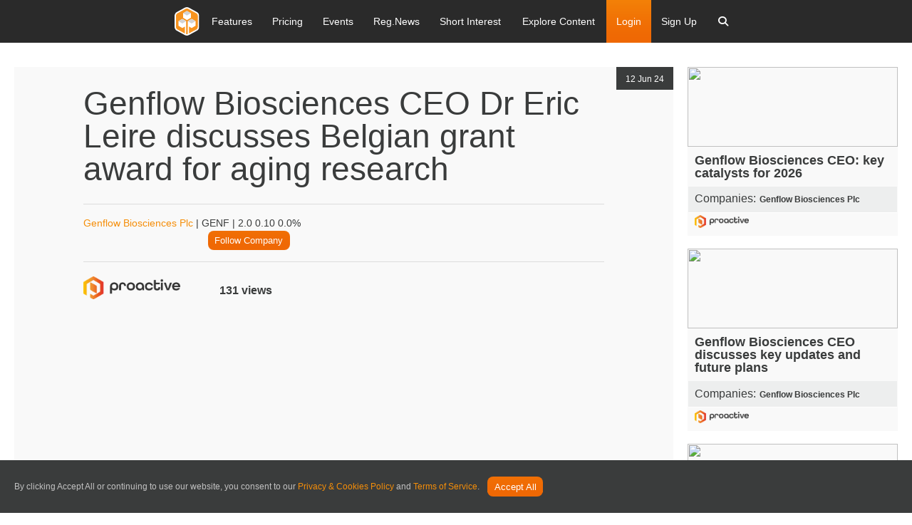

--- FILE ---
content_type: text/html; charset=utf-8
request_url: https://www.research-tree.com/media/genflow-biosciences-ceo-dr-eric-leire-discusses-belgian-grant-award-for-aging-research/id/21014
body_size: 21539
content:
<!DOCTYPE html>
<html>

<head>
    <meta charset="utf-8" />
    <meta name="viewport" content="width=device-width, initial-scale=1.0">
    <link rel="chrome-webstore-item" href="https://chrome.google.com/webstore/detail/ejdlbiobfnhflhmkakdapbojemjmcjmc">
    <link href="https://fonts.googleapis.com/css?family=PT+Sans:400,700&display=swap" rel="stylesheet">
    <link href="https://cdnjs.cloudflare.com/ajax/libs/font-awesome/6.7.1/css/all.min.css" rel="stylesheet">
    
    

<meta property="og:title" content="Genflow Biosciences CEO Dr Eric Leire discusses Belgian grant award for aging research" />
<meta property="og:url" content="https://researchtree-production-web.azurewebsites.net/media/genflow-biosciences-ceo-dr-eric-leire-discusses-belgian-grant-award-for-aging-research/id/21014" />
<meta property="og:image" content="https://img.youtube.com/vi/qNh2Mq6nG_U/mqdefault.jpg" />
<meta property="og:description" content="Level the playing field with access to the latest investment research. Equity research, broker reports, and media content available to private and non-institutional investors." />
<meta property="og:site_name" content="Research Tree" />


    <link rel="canonical" href="https://www.research-tree.com/media/genflow-biosciences-ceo-dr-eric-leire-discusses-belgian-grant-award-for-aging-research/id/21014" />
    <link rel="shortcut icon" type="image/x-icon" href="/assets/img/favicon.ico" />
    <title>Genflow Biosciences CEO Dr Eric Leire discusses Belgian grant award for aging research</title>
        <meta name="description" content="Research Tree provides you with up to date and historical professional equity research and stock reports." />
    <meta name="server" content="production-web" />

    



<link rel="stylesheet" type='text/css' href="https://cdnjs.cloudflare.com/ajax/libs/font-awesome/6.7.1/css/all.min.css" />

<link rel="stylesheet" type='text/css' href="/bower_components/foundation-icon-fonts/foundation-icons.css" />
<link rel="stylesheet" type='text/css' media='print' href="/Content/print.css" />



<link href="/Content/jqueryui?v=qXY2-7EgNWuAxtn1Mu6gtnoIeJDiPgCpUbNAmzsMPV01" rel="stylesheet"/>

<link href="/Content/growl?v=yXd1fhj-kzhKg91Hsv0-ZvYNdDhI1QFOzI5lf45eDCs1" rel="stylesheet"/>

<link href="/ContentRateIt/rateit?v=9CdVZd1hIWtjZjsUWiSRqrApnsbku73FmOhFYReNFKY1" rel="stylesheet"/>


<link href="/Content/chartist?v=ywBKq_ghmWidZ05tJO2yUPMQ3_sWDasvbgMBsXoOY0Q1" rel="stylesheet"/>

<link href="/Content/datepicker?v=k-_GCJqeTMHC8zNF8wCtwUELSiR_ho6gbXh6DUlHSgQ1" rel="stylesheet"/>

<link href="/Content/chosen?v=RqfhYIHcZM9k6LidLHWv-urePrGvNQHzOWsrshFIlog1" rel="stylesheet"/>

<link href="/Content/multiselect?v=_mHFXlHfS68yG2Lwi3cSg8hJ9m2vumxfe6Okv7H1ZBI1" rel="stylesheet"/>

<link href="/content/highcharts?v=CFelSDPtCPNl2GdvQiVXh_mFJGbBDT1gEUvmVHvNelg1" rel="stylesheet"/>

<link href="/content/tooltipster?v=ct1WRvomAX9qvSi7VnkpMapjd_GqkY42eqjR_LZcXbI1" rel="stylesheet"/>


<link href="/Content/tree-multiselect?v=8t8zydfAagTtM28BM_0Eikjk7CXc4OZfxyK0gYhv9tA1" rel="stylesheet"/>

<link href="/Content/css?v=ncKDhzlygye45HTdAFG7D7DKv-EBliAp7cD6H_kGY_Q1" rel="stylesheet"/>





<link href="/Content/Spectrum?v=5mqlTCUul1uo5VxAbAvyAqL7IlzpCZmqLo2LAZJyKSg1" rel="stylesheet"/>

<link href="/Content/selectize?v=KPuSfEsKT6OA7J9U7F8WBoKP_WA8aJxrlnqnuYIE4ks1" rel="stylesheet"/>


<link rel="stylesheet" type="text/css" href="/bower_components/jQuery.mmenu/dist/css/jquery.mmenu.all.css" />




    
    

<script nonce="PI+CeLOO76iw61omGS9NxcSb">
    var appInsights = window.appInsights || function (config) { function r(config) { t[config] = function () { var i = arguments; t.queue.push(function () { t[config].apply(t, i) }) } } var t = { config: config }, u = document, e = window, o = "script", s = u.createElement(o), i, f; for (s.src = config.url || "//az416426.vo.msecnd.net/scripts/a/ai.0.js", u.getElementsByTagName(o)[0].parentNode.appendChild(s), t.cookie = u.cookie, t.queue = [], i = ["Event", "Exception", "Metric", "PageView", "Trace"]; i.length;) r("track" + i.pop()); return r("setAuthenticatedUserContext"), r("clearAuthenticatedUserContext"), config.disableExceptionTracking || (i = "onerror", r("_" + i), f = e[i], e[i] = function (config, r, u, e, o) { var s = f && f(config, r, u, e, o); return s !== !0 && t["_" + i](config, r, u, e, o), s }), t }({ instrumentationKey: "9285d75d-487b-41aa-8b94-82055c105a3a" }); window.appInsights = appInsights; appInsights.trackPageView();

</script>


</head>
<body>
    
    <div class="MMenuWrapper">

        <div class="off-canvas-wrap" data-offcanvas>
            <div class="inner-wrap">
                <div id="outdated"></div>

                <div id="general-modal-form" class="reveal-modal" data-reveal aria-labelledby="modalTitle" aria-hidden="true" role="dialog">
</div>
<div id="login-modal-form" class="reveal-modal tiny" data-reveal aria-labelledby="modalTitle" aria-hidden="true" role="dialog">
</div>
<div id="register-modal-form" class="reveal-modal tiny" data-reveal aria-labelledby="modalTitle" aria-hidden="true" role="dialog" data-options="close_on_background_click: true;">
</div>
<div id="register-user-type-modal-form" class="reveal-modal small" data-reveal aria-labelledby="modalTitle" aria-hidden="true" role="dialog" data-options="close_on_background_click: false;">
</div>
<div id="cms-image-modal-form" class="reveal-modal" data-reveal aria-labelledby="modalTitle" aria-hidden="true" role="dialog" data-options="close_on_background_click: false;">
</div>
<div id="hero-cms-modal-form" class="reveal-modal" data-reveal aria-labelledby="modalTitle" aria-hidden="true" role="dialog" data-options="close_on_background_click: false;">
</div>
<div id="cms-button-modal-form" class="reveal-modal small" data-reveal aria-labelledby="modalTitle" aria-hidden="true" role="dialog" data-options="close_on_background_click: false;">
</div>
<div id="ajax-spinner-modal-popup" class="reveal-modal" data-reveal aria-labelledby="modalTitle" aria-hidden="true" role="dialog" data-options="close_on_background_click: false;">
</div>
<div id="media-modal-form" class="reveal-modal medium media-modal" data-reveal aria-labelledby="modalTitle" aria-hidden="true" role="dialog">
</div>

<div id="tiny-modal-form" class="reveal-modal tiny" data-reveal aria-labelledby="modalTitle" aria-hidden="true" role="dialog" data-options="close_on_background_click: false;">
</div>
<div id="small-modal-form" class="reveal-modal small" data-reveal aria-labelledby="modalTitle" aria-hidden="true" role="dialog" data-options="close_on_background_click: false;">
</div>

<div id="contact-us-modal-form" class="reveal-modal tiny" data-reveal aria-labelledby="modalTitle" aria-hidden="true" role="dialog" data-options="close_on_background_click: false;">
</div>
<div id="subscription-modal-form" class="reveal-modal tiny" data-reveal aria-labelledby="modalTitle" aria-hidden="true" role="dialog" data-options="close_on_background_click: false;">
</div>
<div id="Content-Provider-Company-form" class="reveal-modal small" data-reveal aria-labelledby="modalTitle" aria-hidden="true" role="dialog" data-options="close_on_background_click: false;">
</div>
<div id="Content-Provider-Sector-form" class="reveal-modal small" data-reveal aria-labelledby="modalTitle" aria-hidden="true" role="dialog" data-options="close_on_background_click: false;">
</div>
<div id="Content-Provider-Author-form" class="reveal-modal " data-reveal aria-labelledby="modalTitle" aria-hidden="true" role="dialog" data-options="close_on_background_click: false;">
</div>
<div id="Content-Provider-bulk-editor-form" class="reveal-modal  medium" data-reveal aria-labelledby="modalTitle" aria-hidden="true" role="dialog" data-options="close_on_background_click: false;">
</div>
<div id="entitlements-editor-form" class="reveal-modal  medium" data-reveal aria-labelledby="modalTitle" aria-hidden="true" role="dialog" data-options="close_on_background_click: false;">
</div>
<div id="content-provider-entitlements-editor-form" class="reveal-modal  medium" data-reveal aria-labelledby="modalTitle" aria-hidden="true" role="dialog" data-options="close_on_background_click: false;">
</div>
<div id="add-content-provider-rixml-recipient-form" class="reveal-modal  medium" data-reveal aria-labelledby="modalTitle" aria-hidden="true" role="dialog" data-options="close_on_background_click: false;">
</div>
<div id="add-syndicate-deal-form" class="reveal-modal  medium" data-reveal aria-labelledby="modalTitle" aria-hidden="true" role="dialog" data-options="close_on_background_click: false;">
</div>
<div id="add-content-provider-domain-form" class="reveal-modal  medium" data-reveal aria-labelledby="modalTitle" aria-hidden="true" role="dialog" data-options="close_on_background_click: false;">
</div>
<div id="corporate-broker-form" class="reveal-modal  medium" data-reveal aria-labelledby="modalTitle" aria-hidden="true" role="dialog" data-options="close_on_background_click: false;">
</div>
<div id="insight-recipient-form" class="reveal-modal  medium" data-reveal aria-labelledby="modalTitle" aria-hidden="true" role="dialog" data-options="close_on_background_click: false;">
</div>
<div id="commercial-payment-method" class="reveal-modal  medium" data-reveal aria-labelledby="modalTitle" aria-hidden="true" role="dialog" data-options="close_on_background_click: false;">
</div>
<div id="event-register-user-form" class="reveal-modal  medium" data-reveal aria-labelledby="modalTitle" aria-hidden="true" role="dialog" data-options="close_on_background_click: false;">
</div>
<div id="add-event-form" class="reveal-modal  medium" data-reveal aria-labelledby="modalTitle" aria-hidden="true" role="dialog" data-options="close_on_background_click: false;">
</div>

                <div style="display: none">
                    <input type="file" value="" id="tinymce-image-input" style="display: none" />
                </div>

                <input type="hidden" id="blobstore-url" value="https://rtfilesprod.blob.core.windows.net" />
                <input type="hidden" id="site-url" value="https://www.research-tree.com" />
                <input type="hidden" id="disqus-short-name" value="https-www-research-tree-com.disqus.com" />

                <input type="hidden" id="function-server-url" name="function-server-url" value="https://researchtree-production-functions-web.azurewebsites.net">
                
    


                
    



<header id="nav-v2" class="site-header">
    <div class="contain-to-grid">
        
        <nav class="top-bar" data-topbar role="navigation">
       

            <ul class="title-area">
    <li class="name">
        <a href="/home" class="padding-0">
            <img src="/assets/img/rt-logo-colour.svg" alt="Research Tree" />
        </a>
    </li>
    <li class="mobile-search-wrapper">
        <div class="btn-mobile-search">
            <a href="javascript:void(0);">
                <i class="fa fa-search"></i>
            </a>
        </div>
        <div class="search-mobile">

            <div class="cell small-12">
                <div class="search-form">
                    <form class="search-container search-items">
    <i class="fa fa-search search-icon"></i>
    <input type="search" class="watchlist-Search-input form-control site-add-company-input mobile-search-input" id="search-bar" placeholder="Search" autofocus="" autocomplete="off" spellcheck="false" dir="auto" style="vertical-align: top;" tabindex="0">   
</form>
                </div>
            </div>

        </div>
    </li>
    <li class="menu-icon-wrapper">
        <a href="javascript:void(0);" class="menu-icon">
            <span class="bar"></span>
            <span class="bar"></span>
            <span class="bar"></span>
        </a>
    </li>
</ul>


            <section class="top-bar-section">
                <div class="nav-inner-wrapper">
                    <ul class="left parent-links">
                        
<li>
    <a href="/features">
        <span class="menu-link-txt">Features</span>
    </a>
</li><li>
    <a href="/pricing">
        <span class="menu-link-txt">Pricing</span>
    </a>
</li><li>
    <a href="/eventhub">
        <span class="menu-link-txt">Events</span>
    </a>
</li><li>
    <a href="/newsfeed">
        <span class="menu-link-txt">Reg.News</span>
    </a>
</li><li>
    <a href="/shortinteresttracker">
        <span class="menu-link-txt">Short Interest</span>
    </a>
</li>

<li class="has-dropdown">
    <a href="#">
        <span class="menu-link-text">Explore Content</span>
    </a>
    <ul class="dropdown m-menu">
        <li class="grid-container sub-content-fix">
            <div class="row">
                <div class="small-12 large-300">
                    <h2 class="md-submenu-header">Explore</h2>
                    <ul class="menu vertical submenu-group-elevated">
                        <li class="has-dropdown sub-dropdown-menu">
                            <a class="fa-item-arrow">
                                <span>Providers</span>
                            </a>
                            <ul class="dropdown dropdown-sub-menu">
                                <li>
                                    <div class="container">
                                        <div class="row">
                                            <div class="columns small-12 large-4">
                                                <h2 class="md-submenu-header">Providers</h2>
                                                <ul class="menu vertical sub-menu-child">

                                                    <li class="nav-level-two-rollover-parent" data-rollovertargetid="nav-providers-free-rollover-content">
                                                        <a href="/providers" role="menuitem">Free/Commissioned</a>
                                                    </li>
                                                    <li class="nav-level-two-rollover-parent" data-rollovertargetid="nav-providers-hnw-rollover-content">
                                                        <a href="/providers" role="menuitem">High Net Worth Offering</a>
                                                    </li>
                                                    <li class="nav-level-two-rollover-parent" data-rollovertargetid="nav-providers-Inst-rollover-content">
                                                        <a href="/providers" role="menuitem">Institutional Offering</a>
                                                    </li>

                                                </ul>
                                            </div>
                                            <div class="hide-for-medium-down columns large-4 end">
                                                <div id="nav-providers-free-rollover-content" class="nav-level-two-rollover-child">
                                                    <div class="nav-side-content">
                                                        <h2 class="md-submenu-header">Free/Commissioned</h2>
                                                        <p>Research that is free to access for all investors. Companies commission these providers to write research about them.</p>
                                                        <a class="link" href="/providers">View Research</a>
                                                    </div>
                                                </div>
                                                <div id="nav-providers-hnw-rollover-content" class="nav-level-two-rollover-child" style="display:none">
                                                    <div class="nav-side-content">
                                                        <h2 class="md-submenu-header">What is our Main Bundle Offering?</h2>
                                                        <p>Brokers who write research on their corporate clients and make it available through our main bundle offering.</p>
                                                        <a class="link" href="/providers">View Research</a>
                                                    </div>
                                                </div>
                                                <div id="nav-providers-Inst-rollover-content" class="nav-level-two-rollover-child" style="display:none">
                                                    <div class="nav-side-content">
                                                        <h2 class="md-submenu-header">What is Institutional?</h2>
                                                        <p>Research that is paid for directly by asset managers. Only accessible to institutional investors permissioned for access.</p>
                                                        <a class="link" href="/providers">View Research</a>
                                                    </div>
                                                </div>
                                            </div>
                                        </div>
                                    </div>
                                </li>
                            </ul>
                        </li>
                        <li class="has-dropdown sub-dropdown-menu">
                            <a class="fa-item-arrow">
                                <span>Regions</span>
                            </a>
                            <ul class="dropdown dropdown-sub-menu">
                                <li>
                                    <div class="container">
                                        <div class="row">
                                            <div class="columns small-12">
                                                <h2 class="md-submenu-header">Regions</h2>
                                                <ul class="menu vertical sub-menu-child column-list">
                                                    <li>
                                                        <a href="/region/uk">UK</a>
                                                    </li>
                                                    <li>
                                                        <a href="/region/rest-of-emea">Rest of EMEA</a>
                                                    </li>
                                                    <li>
                                                        <a href="/region/n-america">N America</a>
                                                    </li>
                                                    <li>
                                                        <a href="/region/apac">APAC</a>
                                                    </li>
                                                    <li>
                                                        <a href="/region/latam">LatAm</a>
                                                    </li>

                                                </ul>

                                            </div>
                                        </div>
                                    </div>
                                </li>
                            </ul>

                        </li>
                        <li class="has-dropdown sub-dropdown-menu">
                            <a class="fa-item-arrow">
                                <span>Exchanges</span>
                            </a>
                            <ul class="dropdown dropdown-sub-menu">
                                <li>
                                    <div class="container">
                                        <div class="row">
                                            <div class="columns small-12">
                                                <h2 class="md-submenu-header">Exchanges</h2>
                                                <ul class="menu vertical sub-menu-child column-list">
                                                    <li>
                                                        <a href="/exchange/AQSE/APX">Aquis Apex</a>
                                                    </li>
                                                    <li>
                                                        <a href="/exchange/australian-securities-exchange-au-asx">Australian Securities Exchange</a>
                                                    </li>
                                                    <li>
                                                        <a href="/exchange/canadian-securities-exchange-cn-cnq">Canadian Securities Exchange</a>
                                                    </li>
                                                    <li>
                                                        <a href="/exchange/euronext-paris-fp-par">Euronext Paris</a>
                                                    </li>
                                                    <li>
                                                        <a href="/exchange/london-stock-exchange-domestic-ln-lon">London Stock Exchange (domestic)</a>
                                                    </li>
                                                    <li>
                                                        <a href="/exchange/six-swiss-exchange-sw-swx">SIX Swiss Exchange</a>
                                                    </li>

                                                </ul>

                                            </div>
                                        </div>
                                    </div>
                                </li>
                            </ul>

                        </li>
                        <li class="has-dropdown sub-dropdown-menu">
                            <a class="fa-item-arrow">
                                <span>Sectors</span>
                            </a>
                            <ul class="dropdown dropdown-sub-menu">
                                <li>
                                    <div class="container">
                                        <div class="row">
                                            <div class="columns small-12 end">
                                                <h2 class="md-submenu-header">Sector Coverage</h2>
                                                <div class="nav-side-content">
                                                    <ul class="menu vertical sub-menu-child column-list">
                                                        <li>
                                                            <a href="/sector/building-construction">Building & Construction</a>
                                                        </li>
                                                        <li>
                                                            <a href="/sector/discretionary-personal-goods">Discretionary Personal Goods</a>
                                                        </li>
                                                        <li>
                                                            <a href="/sector/discretionary-retail">Discretionary Retail</a>
                                                        </li>
                                                        <li>
                                                            <a href="/sector/energy">Energy</a>
                                                        </li>
                                                        <li>
                                                            <a href="/sector/health">Health</a>
                                                        </li>
                                                        <li>
                                                            <a href="/sector/investment-trusts">Investment Trusts</a>
                                                        </li>
                                                        <li>
                                                            <a href="/sector/media">Media</a>
                                                        </li>
                                                        <li>
                                                            <a href="/sector/resources">Resources</a>
                                                        </li>
                                                        <li>
                                                            <a href="/sector/technology">Technology</a>
                                                        </li>
                                                    </ul>
                                                </div>
                                            </div>

                                        </div>
                                    </div>
                                </li>
                            </ul>
                        </li>
                        <li class="has-dropdown sub-dropdown-menu">
                            <a class="fa-item-arrow">
                                <span>Small / Large Cap</span>
                            </a>
                            <ul class="dropdown dropdown-sub-menu">
                                <li>
                                    <div class="container">
                                        <div class="row">
                                            <div class="columns small-12">
                                                <h2 class="md-submenu-header">Small / Large Cap</h2>
                                                <ul class="menu vertical sub-menu-child column-list">
                                                    <li>
                                                        <a href="/marketcap/uk100">UK100</a>
                                                    </li>
                                                    <li>
                                                        <a href="/marketcap/uk250">UK250</a>
                                                    </li>
                                                    <li>
                                                        <a href="/marketcap/uk-smallcap">UK Smallcap</a>
                                                    </li>
                                                    <li>
                                                        <a href="/marketcap/uk-other-main-markets">UK Other Main Markets</a>
                                                    </li>
                                                    <li>
                                                        <a href="/marketcap/other">Other</a>
                                                    </li>

                                                </ul>

                                            </div>
                                        </div>
                                    </div>
                                </li>
                            </ul>

                        </li>
                    </ul>
                </div>
            </div>
        </li>
    </ul>
</li>

                        

                        


                        
    <li class="log-in">
        <a class="make-modal" data-modal-form="login-modal-form" data-modal-url="/Account/loginmodal" href="/Account/Login" id="top-bar-login-modal">Login</a>
    </li>
    <li class-"sign-up">
        <a class="make-modal" data-modal-form="register-modal-form" data-modal-url="/Account/RegisterModal" href="/Account/Register?context=standard">Sign Up</a>
    </li>

                        

<li class="has-dropdown global-search-nav">
    <a data-dropdown="search-window"  aria-controls="search-window" `href="#" class="fa-item-arrow">
        <span class="menu-link-text"><i class="fa fa-search"></i></span>
    </a>
    <ul class="dropdown m-menu">
        <li class="grid-container">
            <div class="row">
                <div class="cell small-12 large-12">
                    <div class="search-form">
                        <form class="search-container search-items">
                            <i class="fa fa-search search-icon"></i>
                            <input type="search" class="watchlist-Search-input form-control site-add-company-input search-input-nav" id="search-bar" placeholder="Search" autofocus="" autocomplete="off" spellcheck="false" dir="auto" style="vertical-align: top;" tabindex="0">
                        </form>
                    </div>
                </div>
            </div>
        </li>
    </ul>
</li>


                    </ul>
                </div>

            </section>
        </nav>
    </div>
<div class="nav-curtain-new"></div>
</header>

<input type="hidden" id="usr-token" name="usr-token">


<div class="live-event-panel" style="display: none;">
    

    <div class="row">
        <div class="small-12 small-centered columns">
            <div class="notification live-event">
                <div class="live-event-icon"><span>LIVE</span></div><p>Event in Progress: <strong> <span id="live-event-company-name"></span> <span id="live-event-title"></span></strong></p> <a class="button small radius" id="live-event-join-here">Join Here</a> <a class="close-live-events close" href="#">&times;</a>
            </div>
           
        </div>
    </div>


</div>

<div class="front-end-alert-panel">

</div>










                <main role="main">



                    






<input id="CompanyId" name="CompanyId" type="hidden" value="PSPYDR-R" />

<input id="CompanyName" name="CompanyName" type="hidden" value="Genflow Biosciences Plc" />
<input data-val="true" data-val-required="The CommercialUserQuotaExceeded field is required." id="CommercialUserQuotaExceeded" name="CommercialUserQuotaExceeded" type="hidden" value="False" />
<input id="InternalId" name="InternalId" type="hidden" value="33cf17f4-88e2-43e4-94ed-dd6d49d4ddc6" />
<input data-val="true" data-val-required="The ShowCollectionDisclaimer field is required." id="ShowCollectionDisclaimer" name="ContentItemUserAccess.ShowCollectionDisclaimer" type="hidden" value="False" />

<section id="content">
    <div class="row small-collapse medium-uncollapse large-uncollapse">
        <br />
        <div class="columns large-12 medium-12 small-12">
            <div class="row small-collapse medium-uncollapse large-uncollapse">



                    <!-- Main content -->
                    <div class="columns large-9 medium-8 small-12">

                        <div class="panel blog-article">
                            <div class="side-info">
                                <ul>

                                    <li><date>12 Jun 24</date></li>

                                </ul>
                            </div>


                            <!-- Title section -->
                            <div class="row">
                                <div class="columns large-offset-1 large-10  medium-12 small-12 end">
                                    <div class="row">
                                        <div class="columns small-12 ">
                                            <h1 class="article-title text-left show-for-medium-up">
                                                Genflow Biosciences CEO Dr Eric Leire discusses Belgian grant award for aging research
                                            </h1>
                                            <h3 class="article-title text-left show-for-small">
                                                Genflow Biosciences CEO Dr Eric Leire discusses Belgian grant award for aging research
                                            </h3>
                                        </div>

                                    </div>
                                        <!-- Single company -->
                                        <div class="row">
                                            <div class="columns small-12 ">
                                                <hr />
                                                <div class="article-companies moo1b">


                                                    <div>
                                                        <a href='/companies/uk/health/genflow-biosciences-plc/GENF/LON'>Genflow Biosciences Plc</a> | GENF | 2.0
                                                        <span class="positiveChange">0.10</span>
                                                        <span class="positiveChange">0.0%</span>


                                                    </div>
                                                    <div>

                                                            <a href="/Account/RegisterModal?context=corporateteaser&companyNameOfInterest=Genflow Biosciences Plc" class="button small radius right show-for-large-up" data-reveal-id="register-modal-form"
                                                               data-reveal-ajax="true">Follow Company</a>
                                                            <a href="/Account/RegisterModal?context=corporateteaser&companyNameOfInterest=Genflow Biosciences Plc" class="button small radius center small show-for-medium-down" data-reveal-id="register-modal-form"
                                                               data-reveal-ajax="true">Follow Company</a>

                                                    </div>
                                                    <div>
                                                    </div>


                                                </div>
                                                <hr />
                                            </div>
                                        </div>

                                    <div class="row">
                                        <div class="columns small-12 ">
                                            <div class="info-panel">
                                                <ul class="row collapse" data-equalizer>
                                                    <li class="columns small-12 medium-3 large-3" data-equalizer-watch>
                                                        <a href="/providers/proactive">
                                                            <img class="provider-logo" alt="Proactive" src="https://rtfilesprod.blob.core.windows.net/logos/pro_logo_l_colour.png">
                                                        </a>

                                                    </li>
                                                    <li class="columns small-12 medium-9 large-9" data-equalizer-watch>
                                                        <ul class="row collapse">
                                                            <!-- Author section -->
                                                            <!-- Author section -->
                                                            <li class="columns small-6 medium-4 large-4">

                                                                    <p>131 views</p>

                                                            </li>
                                                        </ul>
                                                    </li>

                                                </ul>
                                            </div>
                                        </div>

                                    </div>
                                    <div id="social-links" class="row show-for-medium-down">
                                        <div class="columns small-12 ">

                                            <span class='st_facebook_large' st_url="https://www.research-tree.com//media/genflow-biosciences-ceo-dr-eric-leire-discusses-belgian-grant-award-for-aging-research/id/21014" displayText='Facebook'></span>
                                            <span class='st_twitter_large' st_url="https://www.research-tree.com//media/genflow-biosciences-ceo-dr-eric-leire-discusses-belgian-grant-award-for-aging-research/id/21014" displayText='Tweet'></span>
                                            <span class='st_linkedin_large' st_url="https://www.research-tree.com//media/genflow-biosciences-ceo-dr-eric-leire-discusses-belgian-grant-award-for-aging-research/id/21014" displayText='LinkedIn'></span>
                                            <span class='st_sharethis_large' st_url="https://www.research-tree.com//media/genflow-biosciences-ceo-dr-eric-leire-discusses-belgian-grant-award-for-aging-research/id/21014" displayText='ShareThis'></span>
                                            <span class='st_email_large' st_url="https://www.research-tree.com//media/genflow-biosciences-ceo-dr-eric-leire-discusses-belgian-grant-award-for-aging-research/id/21014" displayText='Email'></span>

                                        </div>
                                    </div>




                                </div>



                            </div>




                            <div class="row ">
                                <div class="columns show-for-large-up large-1 ">
                                    <!-- Share this Section -->
                                    <span class='st_facebook_large' st_url="https://www.research-tree.com//media/genflow-biosciences-ceo-dr-eric-leire-discusses-belgian-grant-award-for-aging-research/id/21014" displayText='Facebook'></span>
                                    <span class='st_twitter_large' st_url="https://www.research-tree.com//media/genflow-biosciences-ceo-dr-eric-leire-discusses-belgian-grant-award-for-aging-research/id/21014" displayText='Tweet'></span>
                                    <span class='st_linkedin_large' st_url="https://www.research-tree.com//media/genflow-biosciences-ceo-dr-eric-leire-discusses-belgian-grant-award-for-aging-research/id/21014" displayText='LinkedIn'></span>
                                    <span class='st_sharethis_large' st_url="https://www.research-tree.com//media/genflow-biosciences-ceo-dr-eric-leire-discusses-belgian-grant-award-for-aging-research/id/21014" displayText='ShareThis'></span>
                                    <span class='st_email_large' st_url="https://www.research-tree.com//media/genflow-biosciences-ceo-dr-eric-leire-discusses-belgian-grant-award-for-aging-research/id/21014" displayText='Email'></span>
                                    <div> &nbsp;</div>
                                </div>
                                    <div class="columns large-10 small-12 end">
                                        <div class="row">
                                            <div class="columns small-12 ">



                                                <!-- Mobile Off-Canvas Navigation Ends -->
  
    <div id="video-frame-container-media" class="video-iframe-wrapper">
    
            <iframe id="video-frame" allow="autoplay" class="video-iframe  " frameborder="0" scrolling="no"   height="100%"                      alt="" src="https://www.youtube.com/embed/qNh2Mq6nG_U" allowautoplay webkitallowfullscreen mozallowfullscreen  allowfullscreen oallowfullscreen="" msallowfullscreen=""></iframe>


    </div>




                                            </div>
                                        </div>
                                        <div class="row">
                                            <div class="columns small-12 ">
                                                <div class="article-body">


                                                    <div class="row">

                                                        <div>
                                                            <p>Genflow Biosciences PLC (LSE:GENF, OTCQB:GENFF) CEO Dr Eric Leire talked with Proactive's Stephen Gunnion about the company receiving €395,847, representing 50% of the Exofastrack research grant from the Government of Wallonia in Belgium's Advanced Therapy Medicinal Products (ATMPs).</p>

<p>Leire explained that the grant, a non-dilutive, non-reimbursable subsidy, supports Genflow and EXO Biologics' three-year scientific program.</p>

<p>Covering 80% of the expenses, the grant will be used for working capital. The program will deliver a therapeutic product composed of exosomes encapsulating an AAV or mRNA encoding SIRT6. The exosome therapy will be designed to target liver fibrosis (MASH) and Werner Syndrome, an accelerated ageing disease.</p>

<p>Discussing the program, Leire highlighted the potential of exosomes in addressing unmet medical needs and mentioned the innovative photo operation technique for loading exosomes. If successful, this technique could have significant commercial implications beyond the initial progeria research.</p>
                                                        </div>
                                                    </div>


                                                    <!-- Show Discount footer -->

                                                    <div class="row">
                                                        <div class="columns small-12">
                                                            


<footer>

    <div class="columns small-12">
        <div class="row">
            <div class="small-12 columns">

                <h2>
                    Enjoying this article?
                </h2>
            </div>
            <div class="small-12 columns">
                <p>
                    Get a <strong>
                        £25 credit
                    </strong> by sharing with your friends and colleagues via our <a href="https://www.research-tree.com/referral">Refer a Friend</a> page. Each new subscriber gets a 10% discount and you <strong>
                        get a free month
                    </strong> off your bill every time.
                </p>
                <br />
                <p>
                    Don't worry, if you're a Lite-Access/Free user we save all your credits for the day you decide to fully subscribe.
                </p>
            </div>

        </div>

        <br />

        <div id="social-links" class="row">
            <span class='st_facebook_large' st_url="https://www.research-tree.com//media/genflow-biosciences-ceo-dr-eric-leire-discusses-belgian-grant-award-for-aging-research/id/21014" displayText='Facebook'></span>
            <span class='st_twitter_large' st_url="https://www.research-tree.com//media/genflow-biosciences-ceo-dr-eric-leire-discusses-belgian-grant-award-for-aging-research/id/21014" displayText='Tweet'></span>
            <span class='st_linkedin_large' st_url="https://www.research-tree.com//media/genflow-biosciences-ceo-dr-eric-leire-discusses-belgian-grant-award-for-aging-research/id/21014" displayText='LinkedIn'></span>
            <span class='st_sharethis_large' st_url="https://www.research-tree.com//media/genflow-biosciences-ceo-dr-eric-leire-discusses-belgian-grant-award-for-aging-research/id/21014" displayText='ShareThis'></span>
            <span class='st_email_large' st_url="https://www.research-tree.com//media/genflow-biosciences-ceo-dr-eric-leire-discusses-belgian-grant-award-for-aging-research/id/21014" displayText='Email'></span>
        </div>

        <div> &nbsp;</div>
    </div>

</footer>



                                                        </div>

                                                    </div>

                                                </div>
                                            </div>

                                        </div>
                                    </div>


                            </div>


                        </div>



                    </div>
                    <div class="columns large-3 medium-4 small-12">

<div class="panel blog-related">
  <a class="media-tile-link"  data-large-modal-url="/Dashboard/ShowMediaItem?mediaItemId=25892" href="/media/genflow-biosciences-ceo-key-catalysts-for-2026/id/25892" >
        <div class="row">
            <div class="image-content">
                    <img style="width: 100%" src="/assets/img/placeholder-ultra-wide.jpg" class="media lazy" data-src="https://img.youtube.com/vi/x22m8jusgJY/mqdefault.jpg"/>
            </div>

        </div>
        <div class="row collapse">
            <div class="text-content">
                <h4 class="single-line">Genflow Biosciences CEO: key catalysts for 2026</h4>
                <div class="companies">
                    <p class="single-line">Companies: <span>Genflow Biosciences Plc</span></p>
                </div>
                  
                  
                    
                
                <div>
                    <img class="provider-logo" alt="Proactive" 
                     src="https://rtfilesprod.blob.core.windows.net/logos/pro_logo_l_colour.png">
                </div>
            </div>

        </div> 
    </a>
</div>

<div class="panel blog-related">
  <a class="media-tile-link"  data-large-modal-url="/Dashboard/ShowMediaItem?mediaItemId=21182" href="/media/genflow-biosciences-ceo-discusses-key-updates-and-future-plans/id/21182" >
        <div class="row">
            <div class="image-content">
                    <img style="width: 100%" src="/assets/img/placeholder-ultra-wide.jpg" class="media lazy" data-src="https://img.youtube.com/vi/u_NG-pFt4ZY/mqdefault.jpg"/>
            </div>

        </div>
        <div class="row collapse">
            <div class="text-content">
                <h4 class="single-line">Genflow Biosciences CEO discusses key updates and future plans</h4>
                <div class="companies">
                    <p class="single-line">Companies: <span>Genflow Biosciences Plc</span></p>
                </div>
                  
                  
                    
                
                <div>
                    <img class="provider-logo" alt="Proactive" 
                     src="https://rtfilesprod.blob.core.windows.net/logos/pro_logo_l_colour.png">
                </div>
            </div>

        </div> 
    </a>
</div>

<div class="panel blog-related">
  <a class="media-tile-link"  data-large-modal-url="/Dashboard/ShowMediaItem?mediaItemId=25889" href="/media/genflow-biosciences-delta-gold-technologies-rentguarantor-mobile-streams-small-cap-snapshot/id/25889" >
        <div class="row">
            <div class="image-content">
                    <img style="width: 100%" src="/assets/img/placeholder-ultra-wide.jpg" class="media lazy" data-src="https://img.youtube.com/vi/I8x_rUkDvag/mqdefault.jpg"/>
            </div>

        </div>
        <div class="row collapse">
            <div class="text-content">
                <h4 class="single-line">Genflow Biosciences, Delta Gold Technologies, RentGuarantor, Mobile Streams - Small Cap Snapshot</h4>
                <div class="companies">
                    <p class="single-line">Companies: <span>Genflow Biosciences Plc</span></p>
                </div>
                  
                  
                    
                
                <div>
                    <img class="provider-logo" alt="Proactive" 
                     src="https://rtfilesprod.blob.core.windows.net/logos/pro_logo_l_colour.png">
                </div>
            </div>

        </div> 
    </a>
</div>

<div class="panel blog-related">
  <a class="media-tile-link"  data-large-modal-url="/Dashboard/ShowMediaItem?mediaItemId=14840" href="/media/genflow-ceo-eric-leire-discusses-its-collaboration-with-world-renowned-french-group-organips/id/14840" >
        <div class="row">
            <div class="image-content">
                    <img style="width: 100%" src="/assets/img/placeholder-ultra-wide.jpg" class="media lazy" data-src="https://img.youtube.com/vi/jBAlEFNkkg8/mqdefault.jpg"/>
            </div>

        </div>
        <div class="row collapse">
            <div class="text-content">
                <h4 class="single-line">Genflow CEO Eric Leire discusses its collaboration with world-renowned French group Organips</h4>
                <div class="companies">
                    <p class="single-line">Companies: <span>Genflow Biosciences Plc</span></p>
                </div>
                  
                  
                    
                
                <div>
                    <img class="provider-logo" alt="Proactive" 
                     src="https://rtfilesprod.blob.core.windows.net/logos/pro_logo_l_colour.png">
                </div>
            </div>

        </div> 
    </a>
</div>

<div class="panel blog-related">
  <a class="media-tile-link"  data-large-modal-url="/Dashboard/ShowMediaItem?mediaItemId=25837" href="/media/genflow-biosciences-ceo-discusses-next-steps-as-canine-gene-therapy-trial-hits-milestone/id/25837" >
        <div class="row">
            <div class="image-content">
                    <img style="width: 100%" src="/assets/img/placeholder-ultra-wide.jpg" class="media lazy" data-src="https://img.youtube.com/vi/OULE70FMHWo/mqdefault.jpg"/>
            </div>

        </div>
        <div class="row collapse">
            <div class="text-content">
                <h4 class="single-line">Genflow Biosciences CEO discusses next steps as canine gene therapy trial hits milestone</h4>
                <div class="companies">
                    <p class="single-line">Companies: <span>Genflow Biosciences Plc</span></p>
                </div>
                  
                  
                    
                
                <div>
                    <img class="provider-logo" alt="Proactive" 
                     src="https://rtfilesprod.blob.core.windows.net/logos/pro_logo_l_colour.png">
                </div>
            </div>

        </div> 
    </a>
</div>

<div class="panel blog-related">
  <a class="media-tile-link"  data-large-modal-url="/Dashboard/ShowMediaItem?mediaItemId=24953" href="/media/genflow-biosciences-ceo-discusses-positive-progress-in-lead-longevity-programmes/id/24953" >
        <div class="row">
            <div class="image-content">
                    <img style="width: 100%" src="/assets/img/placeholder-ultra-wide.jpg" class="media lazy" data-src="https://img.youtube.com/vi/89coAr_VgbA/mqdefault.jpg"/>
            </div>

        </div>
        <div class="row collapse">
            <div class="text-content">
                <h4 class="single-line">Genflow Biosciences CEO discusses positive progress in lead longevity programmes</h4>
                <div class="companies">
                    <p class="single-line">Companies: <span>Genflow Biosciences Plc</span></p>
                </div>
                  
                  
                    
                
                <div>
                    <img class="provider-logo" alt="Proactive" 
                     src="https://rtfilesprod.blob.core.windows.net/logos/pro_logo_l_colour.png">
                </div>
            </div>

        </div> 
    </a>
</div>
                    </div>
            </div>
        </div>


    </div>
</section>

                    <!--end:off canvas menus-->
                    
                    

                </main><!--end:content-->


                <input type="hidden" id="heap_id" value="" />
                


                
                <!--start:off canvas menus-->

                <aside class="right-off-canvas-menu">
                    
                </aside>


                <a class="exit-off-canvas"></a>
            </div>
            

<footer class="site-footer">
    <div class="grid-container">
        <div class="row">
            <div class="columns small-12 large-12">
                <h5>Research Tree</h5>
            </div>
        </div>
        <div class="row footer-menu-wrap">
            <div class="column small-12">
                <div class="row">
                    <div class="columns small-6 large-4 mb-2">
                        <h6>Useful Links</h6>
                        <ul class="footer-vertical-menu">
                            <li>
                                <a class="orange" href="/features">Features</a>
                            </li>

                            <li>
                                <a class="orange" href="/pricing">Pricing</a>
                            </li>

                            <li>
                                <a class="orange" href="/newsfeed">RNS/Newswires Feeds</a>
                            </li>

                            <li>
                                <a class="orange" href="/providers" rel="nofollow">Providers Hub</a>
                            </li>
                            <li>
                                <a class="orange" href="/companies" rel="nofollow">Company Hub</a>
                            </li>
                            <li>
                                <a class="orange" href="/Ideas/StockPicks" rel="nofollow">Stock Pick League</a>
                            </li>
                            
                            <li>
                                <a class="orange" href="/tools/app">iOS and Android Apps</a>
                            </li>
                            
                        </ul>
                    </div>
                    <div class="columns small-6 large-4 mb-2">
                        <h6>Account</h6>
                        <ul class="footer-vertical-menu">
                            <li>
                                
                                <a class="orange make-modal" data-modal-form="register-modal-form" data-modal-url="/Account/LoginModal" href="/Account/Login">Login</a>
                            </li>
                            <li>

                                
                                <a class="sign-up-button  make-modal  orange " data-modal-form="register-modal-form" data-modal-url="/Account/RegisterModal" href="/Account/Register"> Join Now</a>
                            </li>
                            <li><a class="orange" href="/contact">Contact</a></li>
                        </ul>
                    </div>
                    <div class="columns small-12 large-4 mb-2 mt-sm-4 mt-lg-0">
                        <ul class="footer-vertical-menu">
                            <li>
                                <a target="_blank" href="http://www.linkedin.com/company/research-tree" class="linkedIn left-icon button radius split" title="Follow us on Linkedin"> <span></span>Follow us on Linkedin</a>
                            </li>
                            <li>
                                <a target="_blank" href="https://twitter.com/research_tree" class="twitter left-icon button radius split" title="Follow us on Twitter">
                                    <span>

                                        <i class="fa-brands fa-x-twitter"></i>
                                    </span>Follow us on X
                                </a>
                            </li>
                        </ul>
                    </div>
                </div>
            </div>
        </div>
    </div>
</footer>
            
<!-- Footer Starts -->
<footer class="site-footer">
    <div class="grid-container">
        <div class="row footer-copyright">
            <div class="column small-12 large-6">
                <h2>&copy; Research Tree 2026</h2>
            </div>
            <div class="column small-12 large-6">
                <ul class="footer-horizontal-menu right">
                   
                        <li><a href=""><img class="app-ico" alt="Apple Store" src="/assets/img/svg/apple-app-store.svg" /></a></li>
                   
                   
                        <li><a href=""><img class="app-ico" alt="Play Store" src="/assets/img/svg/google-app-store.svg" /></a></li>
                    
                </ul>
            </div>
            <div class="column small-12 large-12">
                <ul class="footer-horizontal-menu">
                    <li>
                        <a href="/General/Disclaimer">Terms of Service</a>
                    </li>
                    <li>
                        <a href="/General/PrivacyPolicy">Privacy Policy and Statement on Cookies</a>
                    </li>

                </ul>
            </div>
                <div class="column small-12 large-12">
                    <p class="footer-text mt-1">
                        Research Tree will never share your details with third parties for marketing purposes. Research Tree distributes research documents that have been produced and approved by Financial Conduct Authority (FCA) Authorised & Regulated firms as well as relevant content from non-authorised sources, who are not regulated but the information is in the public domain.

                        For the avoidance of doubt Research Tree is not giving advice, nor has Research Tree validated any of the information.
                    </p>
                    <p class="footer-text">
                        Research Tree is an Appointed Representative of Sturgeon Ventures which is Authorised and Regulated by the Financial Conduct Authority.
                    </p>
                </div>
            </div>
        </div>
</footer>
<!-- Footer Ends -->
<a href="#0" class="cd-top">Top</a>


        </div>
    </div><!--eof page wrapper-->
    
    
<nav id="menu" style="display:none">
    <ul>
        
        <!-- Research Tree section -->
        <!-- Home -->
        
        <li id="input">
            <input id="mobile-add-company-input" class="watchlist-Search-input form-control" type="text" placeholder="Find a company">
        </li>
        <li><a href="/">Home</a></li>
            <!-- Site pages -->
            <li><a class=" " href="/features">Features</a></li>
            <li><a class=" " href="/pricing">Pricing</a></li>
            <li><a class=" " href="/eventhub">Event Hub</a></li>
            <li><a class=" " href="/newsfeed">Reg.News</a></li>
            <li><a class=" " href="/shortinteresttracker">Short Interest Tracker</a></li>
        <li>

        </li>
        
                        <li>
                    <span>Explore Content</span>
                        <ul>
                                <li>
                                    <span> <a href="">Regions</a></span>

                                        <ul>
                                                <li>
                                                    <a class=" " href="/region/uk">UK</a>
                                                </li>
                                                <li>
                                                    <a class=" " href="/region/rest-of-emea">Rest of EMEA</a>
                                                </li>
                                                <li>
                                                    <a class=" " href="/region/n-america">N America</a>
                                                </li>
                                                <li>
                                                    <a class=" " href="/region/apac">APAC</a>
                                                </li>
                                                <li>
                                                    <a class=" " href="/region/latam">LatAm</a>
                                                </li>

                                        </ul>
                                </li>
                                <li>
                                    <span> <a href="">Exchanges</a></span>

                                        <ul>
                                                <li>
                                                    <a class=" " href="/exchange/AQSE/APX">Aquis Apex</a>
                                                </li>
                                                <li>
                                                    <a class=" " href="/exchange/australian-securities-exchange-au-asx">Australian Securities Exchange</a>
                                                </li>
                                                <li>
                                                    <a class=" " href="/exchange/canadian-securities-exchange-cn-cnq">Canadian Securities Exchange</a>
                                                </li>
                                                <li>
                                                    <a class=" " href="/exchange/euronext-paris-fp-par">Euronext Paris</a>
                                                </li>
                                                <li>
                                                    <a class=" " href="/exchange/london-stock-exchange-domestic-ln-lon">London Stock Exchange (domestic)</a>
                                                </li>
                                                <li>
                                                    <a class=" " href="/exchange/six-swiss-exchange-sw-swx">SIX Swiss Exchange</a>
                                                </li>

                                        </ul>
                                </li>
                                <li>
                                    <span> <a href="">Sectors</a></span>

                                        <ul>
                                                <li>
                                                    <a class=" " href="/sector/automobile-industry">Automobile Industry</a>
                                                </li>
                                                <li>
                                                    <a class=" " href="/sector/banks">Banks</a>
                                                </li>
                                                <li>
                                                    <a class=" " href="/sector/building-construction">Building &amp; Construction</a>
                                                </li>
                                                <li>
                                                    <a class=" " href="/sector/chemicals">Chemicals</a>
                                                </li>
                                                <li>
                                                    <a class=" " href="/sector/discretionary-personal-goods">Discretionary Personal Goods</a>
                                                </li>
                                                <li>
                                                    <a class=" " href="/sector/discretionary-retail">Discretionary Retail</a>
                                                </li>
                                                <li>
                                                    <a class=" " href="/sector/energy">Energy</a>
                                                </li>
                                                <li>
                                                    <a class=" " href="/sector/etfs">ETFs</a>
                                                </li>
                                                <li>
                                                    <a class=" " href="/sector/financial-services">Financial Services</a>
                                                </li>
                                                <li>
                                                    <a class=" " href="/sector/food-drink">Food &amp; Drink</a>
                                                </li>
                                                <li>
                                                    <a class=" " href="/sector/food-production">Food Production</a>
                                                </li>
                                                <li>
                                                    <a class=" " href="/sector/health">Health</a>
                                                </li>
                                                <li>
                                                    <a class=" " href="/sector/household-goods-diy">Household Goods &amp; DIY</a>
                                                </li>
                                                <li>
                                                    <a class=" " href="/sector/industrial-equipment-goods-services">Industrial Equipment, Goods &amp; Services</a>
                                                </li>
                                                <li>
                                                    <a class=" " href="/sector/insurance-reinsurance">Insurance &amp; Reinsurance</a>
                                                </li>
                                                <li>
                                                    <a class=" " href="/sector/investment-trusts">Investment Trusts</a>
                                                </li>
                                                <li>
                                                    <a class=" " href="/sector/leisure-tourism-travel">Leisure, Tourism &amp; Travel</a>
                                                </li>
                                                <li>
                                                    <a class=" " href="/sector/media">Media</a>
                                                </li>
                                                <li>
                                                    <a class=" " href="/sector/open-ended-funds">Open-ended Funds</a>
                                                </li>
                                                <li>
                                                    <a class=" " href="/sector/other">Other</a>
                                                </li>
                                                <li>
                                                    <a class=" " href="/sector/real-estate">Real Estate</a>
                                                </li>
                                                <li>
                                                    <a class=" " href="/sector/resources">Resources</a>
                                                </li>
                                                <li>
                                                    <a class=" " href="/sector/staple-retail">Staple Retail</a>
                                                </li>
                                                <li>
                                                    <a class=" " href="/sector/technology">Technology</a>
                                                </li>
                                                <li>
                                                    <a class=" " href="/sector/telecoms">Telecoms</a>
                                                </li>
                                                <li>
                                                    <a class=" " href="/sector/trusts-etfs-funds">Trusts, ETFs &amp; Funds</a>
                                                </li>
                                                <li>
                                                    <a class=" " href="/sector/utilities">Utilities</a>
                                                </li>

                                        </ul>
                                </li>
                                <li>
                                    <span> <a href="">Small / Large Cap</a></span>

                                        <ul>
                                                <li>
                                                    <a class=" " href="/marketcap/uk100">UK100</a>
                                                </li>
                                                <li>
                                                    <a class=" " href="/marketcap/uk250">UK250</a>
                                                </li>
                                                <li>
                                                    <a class=" " href="/marketcap/uk-smallcap">UK Smallcap</a>
                                                </li>
                                                <li>
                                                    <a class=" " href="/marketcap/uk-other-main-markets">UK Other Main Markets</a>
                                                </li>
                                                <li>
                                                    <a class=" " href="/marketcap/other">Other</a>
                                                </li>

                                        </ul>
                                </li>
                                <li>
                                    <span> <a href="">Private/EIS</a></span>

                                        <ul>
                                                <li>
                                                    <a class=" " href="/eis/eis-single-company">EIS Single Company</a>
                                                </li>
                                                <li>
                                                    <a class=" " href="/eis/eis-seis-funds">EIS/SEIS Funds</a>
                                                </li>
                                                <li>
                                                    <a class=" " href="/eis/iht-products">IHT Products</a>
                                                </li>
                                                <li>
                                                    <a class=" " href="/eis/seis-single-company">SEIS Single Company</a>
                                                </li>
                                                <li>
                                                    <a class=" " href="/eis/vct-funds">VCT Funds</a>
                                                </li>

                                        </ul>
                                </li>
                        </ul>
                </li>
                <li>
                    <span>Providers</span>
                        <ul>
                                <li>
                                    <span> <a href="">Free/Commissioned</a></span>

                                        <ul>
                                                <li>
                                                    <a class=" " href="/providers/actinver">Actinver</a>
                                                </li>
                                                <li>
                                                    <a class=" " href="/providers/actio-advisors">Actio Advisors</a>
                                                </li>
                                                <li>
                                                    <a class=" " href="/providers/allenby-capital">Allenby Capital</a>
                                                </li>
                                                <li>
                                                    <a class=" " href="/providers/asset-tv">Asset TV</a>
                                                </li>
                                                <li>
                                                    <a class=" " href="/providers/astris-advisory">Astris Advisory</a>
                                                </li>
                                                <li>
                                                    <a class=" " href="/providers/atrium-research">Atrium Research</a>
                                                </li>
                                                <li>
                                                    <a class=" " href="/providers/baden-hill">Baden Hill</a>
                                                </li>
                                                <li>
                                                    <a class=" " href="/providers/blytheray">BlytheRay</a>
                                                </li>
                                                <li>
                                                    <a class=" " href="/providers/bnp-paribas-exane-sponsored-research">BNP Paribas Exane - Sponsored Research</a>
                                                </li>
                                                <li>
                                                    <a class=" " href="/providers/bondcritic">Bondcritic</a>
                                                </li>
                                                <li>
                                                    <a class=" " href="/providers/bowsprit-partners-limited">Bowsprit Partners Limited</a>
                                                </li>
                                                <li>
                                                    <a class=" " href="/providers/brand-communications">Brand Communications</a>
                                                </li>
                                                <li>
                                                    <a class=" " href="/providers/brokerlink">Brokerlink</a>
                                                </li>
                                                <li>
                                                    <a class=" " href="/providers/brr-media">BRR Media</a>
                                                </li>
                                                <li>
                                                    <a class=" " href="/providers/calvine-partners">Calvine Partners</a>
                                                </li>
                                                <li>
                                                    <a class=" " href="/providers/capital-access-group">Capital Access Group</a>
                                                </li>
                                                <li>
                                                    <a class=" " href="/providers/capital-link">Capital Link</a>
                                                </li>
                                                <li>
                                                    <a class=" " href="/providers/capital-markets-brokers">Capital Markets Brokers</a>
                                                </li>
                                                <li>
                                                    <a class=" " href="/providers/cavendish">Cavendish</a>
                                                </li>
                                                <li>
                                                    <a class=" " href="/providers/checkpoint-partners">Checkpoint Partners</a>
                                                </li>
                                                <li>
                                                    <a class=" " href="/providers/clear-capital-markets">Clear Capital Markets</a>
                                                </li>
                                                <li>
                                                    <a class=" " href="/providers/couloir-capital">Couloir Capital</a>
                                                </li>
                                                <li>
                                                    <a class=" " href="/providers/doceo">Doceo</a>
                                                </li>
                                                <li>
                                                    <a class=" " href="/providers/edison">Edison</a>
                                                </li>
                                                <li>
                                                    <a class=" " href="/providers/em-spreads">EM Spreads</a>
                                                </li>
                                                <li>
                                                    <a class=" " href="/providers/engage-investor">Engage Investor</a>
                                                </li>
                                                <li>
                                                    <a class=" " href="/providers/equity-development">Equity Development</a>
                                                </li>
                                                <li>
                                                    <a class=" " href="/providers/eresearch">eResearch</a>
                                                </li>
                                                <li>
                                                    <a class=" " href="/providers/first-equity">First Equity</a>
                                                </li>
                                                <li>
                                                    <a class=" " href="/providers/five-minute-pitch-tv">Five Minute Pitch TV</a>
                                                </li>
                                                <li>
                                                    <a class=" " href="/providers/focusir">focusIR</a>
                                                </li>
                                                <li>
                                                    <a class=" " href="/providers/fundamental-research-corp">Fundamental Research Corp</a>
                                                </li>
                                                <li>
                                                    <a class=" " href="/providers/galliano-s-latin-notes">Galliano’s Latin Notes</a>
                                                </li>
                                                <li>
                                                    <a class=" " href="/providers/gbc-ag">GBC AG</a>
                                                </li>
                                                <li>
                                                    <a class=" " href="/providers/goetzpartners-securities-limited">goetzpartners securities Limited</a>
                                                </li>
                                                <li>
                                                    <a class=" " href="/providers/golden-section-capital">Golden Section Capital</a>
                                                </li>
                                                <li>
                                                    <a class=" " href="/providers/greensome-finance">GreenSome Finance</a>
                                                </li>
                                                <li>
                                                    <a class=" " href="/providers/gsbr-research">GSBR Research</a>
                                                </li>
                                                <li>
                                                    <a class=" " href="/providers/h2-radnor">H2 Radnor</a>
                                                </li>
                                                <li>
                                                    <a class=" " href="/providers/hardman-co">Hardman &amp; Co</a>
                                                </li>
                                                <li>
                                                    <a class=" " href="/providers/holland-advisors">Holland Advisors</a>
                                                </li>
                                                <li>
                                                    <a class=" " href="/providers/hypothesis-research">Hypothesis Research</a>
                                                </li>
                                                <li>
                                                    <a class=" " href="/providers/interaxs-global">InterAxS Global</a>
                                                </li>
                                                <li>
                                                    <a class=" " href="/providers/kepler-trust-intelligence">Kepler | Trust Intelligence</a>
                                                </li>
                                                <li>
                                                    <a class=" " href="/providers/london-stock-exchange">London Stock Exchange</a>
                                                </li>
                                                <li>
                                                    <a class=" " href="/providers/longspur-clean-energy">Longspur Clean Energy</a>
                                                </li>
                                                <li>
                                                    <a class=" " href="/providers/mello-events">Mello Events</a>
                                                </li>
                                                <li>
                                                    <a class=" " href="/providers/messari-research">Messari Research</a>
                                                </li>
                                                <li>
                                                    <a class=" " href="/providers/morphose-capital-partners">Morphose Capital Partners</a>
                                                </li>
                                                <li>
                                                    <a class=" " href="/providers/mufg-corporate-markets-ir">MUFG Corporate Markets IR</a>
                                                </li>
                                                <li>
                                                    <a class=" " href="/providers/nippon-investment-bespoke-research-uk">Nippon Investment Bespoke Research UK</a>
                                                </li>
                                                <li>
                                                    <a class=" " href="/providers/nuways">NuWays</a>
                                                </li>
                                                <li>
                                                    <a class=" " href="/providers/oak-securities">OAK Securities</a>
                                                </li>
                                                <li>
                                                    <a class=" " href="/providers/oberon-capital">Oberon Capital</a>
                                                </li>
                                                <li>
                                                    <a class=" " href="/providers/optimo-capital">Optimo Capital</a>
                                                </li>
                                                <li>
                                                    <a class=" " href="/providers/panmure-liberum">Panmure Liberum</a>
                                                </li>
                                                <li>
                                                    <a class=" " href="/providers/paul-scott">Paul Scott</a>
                                                </li>
                                                <li>
                                                    <a class=" " href="/providers/peel-hunt">Peel Hunt</a>
                                                </li>
                                                <li>
                                                    <a class=" " href="/providers/piworld-progressive">PIWORLD / Progressive</a>
                                                </li>
                                                <li>
                                                    <a class=" " href="/providers/proactive">Proactive</a>
                                                </li>
                                                <li>
                                                    <a class=" " href="/providers/progressive-equity-research">Progressive Equity Research</a>
                                                </li>
                                                <li>
                                                    <a class=" " href="/providers/quantum-research-group">Quantum Research Group</a>
                                                </li>
                                                <li>
                                                    <a class=" " href="/providers/quoteddata">QuotedData</a>
                                                </li>
                                                <li>
                                                    <a class=" " href="/providers/raas-research-group">RaaS Research Group</a>
                                                </li>
                                                <li>
                                                    <a class=" " href="/providers/research-dynamics">Research Dynamics</a>
                                                </li>
                                                <li>
                                                    <a class=" " href="/providers/research-tree">Research Tree</a>
                                                </li>
                                                <li>
                                                    <a class=" " href="/providers/resolve-research">Resolve Research</a>
                                                </li>
                                                <li>
                                                    <a class=" " href="/providers/seal-advisors-ltd">SEAL Advisors Ltd</a>
                                                </li>
                                                <li>
                                                    <a class=" " href="/providers/sharesoc">ShareSoc</a>
                                                </li>
                                                <li>
                                                    <a class=" " href="/providers/shore-capital">Shore Capital</a>
                                                </li>
                                                <li>
                                                    <a class=" " href="/providers/sidoti-company">Sidoti &amp; Company</a>
                                                </li>
                                                <li>
                                                    <a class=" " href="/providers/small-cap-consumer-research-llc">Small Cap Consumer Research LLC</a>
                                                </li>
                                                <li>
                                                    <a class=" " href="/providers/stockbox">StockBox</a>
                                                </li>
                                                <li>
                                                    <a class=" " href="/providers/tennyson-securities">Tennyson Securities</a>
                                                </li>
                                                <li>
                                                    <a class=" " href="/providers/the-aic">The AIC</a>
                                                </li>
                                                <li>
                                                    <a class=" " href="/providers/the-business-magazine-group">The Business Magazine Group</a>
                                                </li>
                                                <li>
                                                    <a class=" " href="/providers/the-curious-compounder">The Curious Compounder</a>
                                                </li>
                                                <li>
                                                    <a class=" " href="/providers/the-edge-group">The Edge Group</a>
                                                </li>
                                                <li>
                                                    <a class=" " href="/providers/the-life-sciences-division">The Life Sciences Division</a>
                                                </li>
                                                <li>
                                                    <a class=" " href="/providers/thinkfront">ThinkFront</a>
                                                </li>
                                                <li>
                                                    <a class=" " href="/providers/tring-triangle">Tring Triangle</a>
                                                </li>
                                                <li>
                                                    <a class=" " href="/providers/trinity-delta">Trinity Delta</a>
                                                </li>
                                                <li>
                                                    <a class=" " href="/providers/turner-pope-investments">Turner Pope Investments</a>
                                                </li>
                                                <li>
                                                    <a class=" " href="/providers/uk-investor-group">UK Investor Group</a>
                                                </li>
                                                <li>
                                                    <a class=" " href="/providers/valuetrack">ValueTrack</a>
                                                </li>
                                                <li>
                                                    <a class=" " href="/providers/vox-markets">Vox Markets</a>
                                                </li>
                                                <li>
                                                    <a class=" " href="/providers/vrs-international-s-a-valuation-research-specialists-vrs-">VRS International S.A. - Valuation &amp; Research Specialists (VRS)</a>
                                                </li>
                                                <li>
                                                    <a class=" " href="/providers/vsa-capital">VSA Capital</a>
                                                </li>
                                                <li>
                                                    <a class=" " href="/providers/winterflood-securities">Winterflood Securities</a>
                                                </li>
                                                <li>
                                                    <a class=" " href="/providers/world-platinum-investment-council">World Platinum Investment Council</a>
                                                </li>
                                                <li>
                                                    <a class=" " href="/providers/yaru-investments">Yaru Investments</a>
                                                </li>
                                                <li>
                                                    <a class=" " href="/providers/yellowstone-advisory">Yellowstone Advisory</a>
                                                </li>
                                                <li>
                                                    <a class=" " href="/providers/zacks-small-cap-research">Zacks Small Cap Research</a>
                                                </li>
                                                <li>
                                                    <a class=" " href="/providers/zeus-capital">Zeus Capital</a>
                                                </li>

                                        </ul>
                                </li>
                                <li>
                                    <span> <a href="">High Net Worth Offering</a></span>

                                        <ul>
                                                <li>
                                                    <a class=" " href="/providers/abg-sundal-collier">ABG Sundal Collier</a>
                                                </li>
                                                <li>
                                                    <a class=" " href="/providers/acf-equity-research">ACF Equity Research</a>
                                                </li>
                                                <li>
                                                    <a class=" " href="/providers/acquisdata">Acquisdata</a>
                                                </li>
                                                <li>
                                                    <a class=" " href="/providers/alphavalue">AlphaValue</a>
                                                </li>
                                                <li>
                                                    <a class=" " href="/providers/alternative-resource-capital">Alternative Resource Capital</a>
                                                </li>
                                                <li>
                                                    <a class=" " href="/providers/arctic-securities">Arctic Securities</a>
                                                </li>
                                                <li>
                                                    <a class=" " href="/providers/arden-partners">Arden Partners</a>
                                                </li>
                                                <li>
                                                    <a class=" " href="/providers/auctus-advisors">Auctus Advisors</a>
                                                </li>
                                                <li>
                                                    <a class=" " href="/providers/baptista-research">Baptista Research</a>
                                                </li>
                                                <li>
                                                    <a class=" " href="/providers/bnp-paribas-exane-sponsored-research">BNP Paribas Exane - Sponsored Research</a>
                                                </li>
                                                <li>
                                                    <a class=" " href="/providers/canaccord-genuity">Canaccord Genuity</a>
                                                </li>
                                                <li>
                                                    <a class=" " href="/providers/cavendish">Cavendish</a>
                                                </li>
                                                <li>
                                                    <a class=" " href="/providers/couloir-capital">Couloir Capital</a>
                                                </li>
                                                <li>
                                                    <a class=" " href="/providers/degroof-petercam">Degroof Petercam</a>
                                                </li>
                                                <li>
                                                    <a class=" " href="/providers/dowgate-capital">Dowgate Capital</a>
                                                </li>
                                                <li>
                                                    <a class=" " href="/providers/first-berlin">First Berlin</a>
                                                </li>
                                                <li>
                                                    <a class=" " href="/providers/first-equity">First Equity</a>
                                                </li>
                                                <li>
                                                    <a class=" " href="/providers/first-sentinel">First Sentinel</a>
                                                </li>
                                                <li>
                                                    <a class=" " href="/providers/greenwood-capital-partners">Greenwood Capital Partners</a>
                                                </li>
                                                <li>
                                                    <a class=" " href="/providers/hannam-partners">Hannam &amp; Partners</a>
                                                </li>
                                                <li>
                                                    <a class=" " href="/providers/hybridan">Hybridan</a>
                                                </li>
                                                <li>
                                                    <a class=" " href="/providers/istar-capital">ISTAR Capital</a>
                                                </li>
                                                <li>
                                                    <a class=" " href="/providers/kemeny-capital">Kemeny Capital</a>
                                                </li>
                                                <li>
                                                    <a class=" " href="/providers/longspur-clean-energy">Longspur Clean Energy</a>
                                                </li>
                                                <li>
                                                    <a class=" " href="/providers/louis-capital">Louis Capital</a>
                                                </li>
                                                <li>
                                                    <a class=" " href="/providers/magnitogorsk-iron-and-steel-works">Magnitogorsk Iron and steel works</a>
                                                </li>
                                                <li>
                                                    <a class=" " href="/providers/medley-global-advisors">Medley Global Advisors</a>
                                                </li>
                                                <li>
                                                    <a class=" " href="/providers/northland-capital-partners">Northland Capital Partners</a>
                                                </li>
                                                <li>
                                                    <a class=" " href="/providers/oak-securities">OAK Securities</a>
                                                </li>
                                                <li>
                                                    <a class=" " href="/providers/oberon-capital">Oberon Capital</a>
                                                </li>
                                                <li>
                                                    <a class=" " href="/providers/panmure-liberum">Panmure Liberum</a>
                                                </li>
                                                <li>
                                                    <a class=" " href="/providers/quoteddata-professional">QuotedData Professional</a>
                                                </li>
                                                <li>
                                                    <a class=" " href="/providers/shard-capital">Shard Capital</a>
                                                </li>
                                                <li>
                                                    <a class=" " href="/providers/sharesoc">ShareSoc</a>
                                                </li>
                                                <li>
                                                    <a class=" " href="/providers/shore-capital">Shore Capital</a>
                                                </li>
                                                <li>
                                                    <a class=" " href="/providers/singer-capital-markets">Singer Capital Markets</a>
                                                </li>
                                                <li>
                                                    <a class=" " href="/providers/sp-angel">SP Angel</a>
                                                </li>
                                                <li>
                                                    <a class=" " href="/providers/stanford-capital-partners">Stanford Capital Partners</a>
                                                </li>
                                                <li>
                                                    <a class=" " href="/providers/stifel-firstenergy">Stifel FirstEnergy</a>
                                                </li>
                                                <li>
                                                    <a class=" " href="/providers/stockdale-securities">Stockdale Securities</a>
                                                </li>
                                                <li>
                                                    <a class=" " href="/providers/tamesis-partners">Tamesis Partners</a>
                                                </li>
                                                <li>
                                                    <a class=" " href="/providers/tennyson-securities">Tennyson Securities</a>
                                                </li>
                                                <li>
                                                    <a class=" " href="/providers/the-life-sciences-division">The Life Sciences Division</a>
                                                </li>
                                                <li>
                                                    <a class=" " href="/providers/turner-pope-investments">Turner Pope Investments</a>
                                                </li>
                                                <li>
                                                    <a class=" " href="/providers/vsa-capital">VSA Capital</a>
                                                </li>
                                                <li>
                                                    <a class=" " href="/providers/whitman-howard">Whitman Howard</a>
                                                </li>
                                                <li>
                                                    <a class=" " href="/providers/xxxxxx-deleted">xxxxxx_deleted</a>
                                                </li>
                                                <li>
                                                    <a class=" " href="/providers/yellowstone-advisory">Yellowstone Advisory</a>
                                                </li>
                                                <li>
                                                    <a class=" " href="/providers/zeus-capital">Zeus Capital</a>
                                                </li>

                                        </ul>
                                </li>
                                <li>
                                    <span> <a href="">Institutional Offering</a></span>

                                        <ul>
                                                <li>
                                                    <a class=" " href="/providers/abg-sundal-collier">ABG Sundal Collier</a>
                                                </li>
                                                <li>
                                                    <a class=" " href="/providers/acf-equity-research">ACF Equity Research</a>
                                                </li>
                                                <li>
                                                    <a class=" " href="/providers/alternative-resource-capital">Alternative Resource Capital</a>
                                                </li>
                                                <li>
                                                    <a class=" " href="/providers/arctic-securities">Arctic Securities</a>
                                                </li>
                                                <li>
                                                    <a class=" " href="/providers/arden-partners">Arden Partners</a>
                                                </li>
                                                <li>
                                                    <a class=" " href="/providers/auctus-advisors">Auctus Advisors</a>
                                                </li>
                                                <li>
                                                    <a class=" " href="/providers/bnp-paribas-exane">BNP Paribas Exane</a>
                                                </li>
                                                <li>
                                                    <a class=" " href="/providers/bondcritic">Bondcritic</a>
                                                </li>
                                                <li>
                                                    <a class=" " href="/providers/canaccord-genuity">Canaccord Genuity</a>
                                                </li>
                                                <li>
                                                    <a class=" " href="/providers/capital-access-group">Capital Access Group</a>
                                                </li>
                                                <li>
                                                    <a class=" " href="/providers/capital-link">Capital Link</a>
                                                </li>
                                                <li>
                                                    <a class=" " href="/providers/cavendish">Cavendish</a>
                                                </li>
                                                <li>
                                                    <a class=" " href="/providers/couloir-capital">Couloir Capital</a>
                                                </li>
                                                <li>
                                                    <a class=" " href="/providers/degroof-petercam">Degroof Petercam</a>
                                                </li>
                                                <li>
                                                    <a class=" " href="/providers/dowgate-capital">Dowgate Capital</a>
                                                </li>
                                                <li>
                                                    <a class=" " href="/providers/edison">Edison</a>
                                                </li>
                                                <li>
                                                    <a class=" " href="/providers/first-berlin">First Berlin</a>
                                                </li>
                                                <li>
                                                    <a class=" " href="/providers/first-equity">First Equity</a>
                                                </li>
                                                <li>
                                                    <a class=" " href="/providers/first-sentinel">First Sentinel</a>
                                                </li>
                                                <li>
                                                    <a class=" " href="/providers/five-minute-pitch-tv">Five Minute Pitch TV</a>
                                                </li>
                                                <li>
                                                    <a class=" " href="/providers/fundamental-research-corp">Fundamental Research Corp</a>
                                                </li>
                                                <li>
                                                    <a class=" " href="/providers/galliano-s-latin-notes">Galliano’s Latin Notes</a>
                                                </li>
                                                <li>
                                                    <a class=" " href="/providers/gbc-ag">GBC AG</a>
                                                </li>
                                                <li>
                                                    <a class=" " href="/providers/golden-section-capital">Golden Section Capital</a>
                                                </li>
                                                <li>
                                                    <a class=" " href="/providers/goodbody">Goodbody</a>
                                                </li>
                                                <li>
                                                    <a class=" " href="/providers/greenwood-capital-partners">Greenwood Capital Partners</a>
                                                </li>
                                                <li>
                                                    <a class=" " href="/providers/hannam-partners">Hannam &amp; Partners</a>
                                                </li>
                                                <li>
                                                    <a class=" " href="/providers/holland-advisors">Holland Advisors</a>
                                                </li>
                                                <li>
                                                    <a class=" " href="/providers/hybridan">Hybridan</a>
                                                </li>
                                                <li>
                                                    <a class=" " href="/providers/interaxs-global">InterAxS Global</a>
                                                </li>
                                                <li>
                                                    <a class=" " href="/providers/investec-bank">Investec Bank</a>
                                                </li>
                                                <li>
                                                    <a class=" " href="/providers/istar-capital">ISTAR Capital</a>
                                                </li>
                                                <li>
                                                    <a class=" " href="/providers/kepler-trust-intelligence">Kepler | Trust Intelligence</a>
                                                </li>
                                                <li>
                                                    <a class=" " href="/providers/longspur-clean-energy">Longspur Clean Energy</a>
                                                </li>
                                                <li>
                                                    <a class=" " href="/providers/numis">Numis</a>
                                                </li>
                                                <li>
                                                    <a class=" " href="/providers/nuways">NuWays</a>
                                                </li>
                                                <li>
                                                    <a class=" " href="/providers/oak-securities">OAK Securities</a>
                                                </li>
                                                <li>
                                                    <a class=" " href="/providers/oberon-capital">Oberon Capital</a>
                                                </li>
                                                <li>
                                                    <a class=" " href="/providers/panmure-liberum">Panmure Liberum</a>
                                                </li>
                                                <li>
                                                    <a class=" " href="/providers/peel-hunt">Peel Hunt</a>
                                                </li>
                                                <li>
                                                    <a class=" " href="/providers/quoteddata">QuotedData</a>
                                                </li>
                                                <li>
                                                    <a class=" " href="/providers/quoteddata-professional">QuotedData Professional</a>
                                                </li>
                                                <li>
                                                    <a class=" " href="/providers/research-dynamics">Research Dynamics</a>
                                                </li>
                                                <li>
                                                    <a class=" " href="/providers/research-tree">Research Tree</a>
                                                </li>
                                                <li>
                                                    <a class=" " href="/providers/shard-capital">Shard Capital</a>
                                                </li>
                                                <li>
                                                    <a class=" " href="/providers/shore-capital">Shore Capital</a>
                                                </li>
                                                <li>
                                                    <a class=" " href="/providers/sidoti-company">Sidoti &amp; Company</a>
                                                </li>
                                                <li>
                                                    <a class=" " href="/providers/singer-capital-markets">Singer Capital Markets</a>
                                                </li>
                                                <li>
                                                    <a class=" " href="/providers/small-cap-consumer-research-llc">Small Cap Consumer Research LLC</a>
                                                </li>
                                                <li>
                                                    <a class=" " href="/providers/sp-angel">SP Angel</a>
                                                </li>
                                                <li>
                                                    <a class=" " href="/providers/stanford-capital-partners">Stanford Capital Partners</a>
                                                </li>
                                                <li>
                                                    <a class=" " href="/providers/stifel">Stifel</a>
                                                </li>
                                                <li>
                                                    <a class=" " href="/providers/stockbox">StockBox</a>
                                                </li>
                                                <li>
                                                    <a class=" " href="/providers/tamesis-partners">Tamesis Partners</a>
                                                </li>
                                                <li>
                                                    <a class=" " href="/providers/tennyson-securities">Tennyson Securities</a>
                                                </li>
                                                <li>
                                                    <a class=" " href="/providers/the-aic">The AIC</a>
                                                </li>
                                                <li>
                                                    <a class=" " href="/providers/the-business-magazine-group">The Business Magazine Group</a>
                                                </li>
                                                <li>
                                                    <a class=" " href="/providers/the-life-sciences-division">The Life Sciences Division</a>
                                                </li>
                                                <li>
                                                    <a class=" " href="/providers/tring-triangle">Tring Triangle</a>
                                                </li>
                                                <li>
                                                    <a class=" " href="/providers/valuetrack">ValueTrack</a>
                                                </li>
                                                <li>
                                                    <a class=" " href="/providers/velocity-trade">Velocity Trade</a>
                                                </li>
                                                <li>
                                                    <a class=" " href="/providers/vsa-capital">VSA Capital</a>
                                                </li>
                                                <li>
                                                    <a class=" " href="/providers/winterflood-securities">Winterflood Securities</a>
                                                </li>
                                                <li>
                                                    <a class=" " href="/providers/world-platinum-investment-council">World Platinum Investment Council</a>
                                                </li>
                                                <li>
                                                    <a class=" " href="/providers/zacks-small-cap-research">Zacks Small Cap Research</a>
                                                </li>
                                                <li>
                                                    <a class=" " href="/providers/zeus-capital">Zeus Capital</a>
                                                </li>

                                        </ul>
                                </li>
                        </ul>
                </li>

        
            <li><a class=" " href="/contact">Contact</a></li>
            <!-- User account section -->
            <!-- Sign up -->
            <li>

                <a class=" make-modal" data-modal-form="register-modal-form" data-modal-url="/Account/RegisterModal" href="/Account/RegisterModal?context=standard" id="SignUp-mobile">Sign Up</a>
            </li>
            <!-- Sign in -->
            <li>
                <a class=" make-modal" data-modal-form="register-modal-form" data-modal-url="/Account/LoginModal" href="/Account/Login">Sign In</a>


            </li>

        
    </ul>
</nav>




    <!-- End: Footers -->
    


    
    
    <script src="/bundles/modernizr?v=inCVuEFe6J4Q07A0AcRsbJic_UE5MwpRMNGcOtk94TE1"></script>

    

<script src="/bundles/jquery?v=NG8zHmTqRsnqP-4eUBevt_cLkP_E1ejSQROMkFeTaRg1"></script>



<script src="/bundles/jqueryval?v=zj-UByzdvKDsxEPGEwz8bTY1dRb0H87rZeYHa0bvzUg1"></script>

<script src="/bundles/foundationcore?v=vFLFQUYM-4yIstbujC7qLAEdVynVPNl6UtKMFh0zO1Y1"></script>

<script src="/bundles/foundation?v=MuX0DTmKrw0QPBfrG-tHBFs35eIS8WESnpNzKkgrqOE1"></script>

<script src="/bundles/jqueryui?v=nmuMA-O4C0zphhL2ApoyudBi4v4VCXr0cCFlFmBK2eU1"></script>

<script src="/bundles/growl?v=YZCIg4RRxlS1LWPPdq_v9WUudWK5qU4kKQVqQ8f_gKw1"></script>

<script src="/bundles/datepicker?v=6Mux3RKUAhMovV2jHPaNSecmqsfcB6YlwQDkxtGn-KM1"></script>

<script src="/bundles/Controls/typeahead?v=R5rlLaHOvhg2fKDJ2Yhz4bsEBsGqXgk3BS_ZAX1SQrk1"></script>


<script src="/bundles/Datatables?v=ok5ZWJROauvG217Wqe1uY8t3wrCrhW2nD2YcHwzqCOs1"></script>


<script src="/bundles/lazyloadxt?v=tx0IMLFPH7cICb9i9mNnPJejmDcV5-__oOCWBUqcHkk1"></script>


<script src="/bundles/rateit?v=L8KzycRPP5lq4Zn-a_ELe6HH06R2J35zBH5bwuFslX81"></script>

<script src="/bundles/cookieBar?v=i6hRengQGgX0AM4-ZnmSqCVxB-VxrP4J_iYhs5aBnUE1"></script>



<script src="/bundles/ResearchTreeCommon?v=1tKKqQ2FG5QFZO9p_afA6_n6V2arzmS4OW-WHA9eod41"></script>


<script src="/bundles/LoginModal?v=h6bEwGKGViwAAMa0BWN5wtVoA8GgN9zX46d2cD4DUDM1"></script>

<script src="/bundles/RegisterModal?v=9Auvldj4BX6ljJvwLuonjwODOIUsIVDCdnx0CVJY4wE1"></script>

<script src="/bundles/adaptivehorizontaltab?v=_pf_rkHPEApTM3ynerf1QjH2m3G4bIZm0oSibJy0rwo1"></script>

<script src="/bundles/CommercialPayment?v=w4W9_G1ZjgdokhgKN51AZ1qjLnyCrORzFGaPNWzu7O81"></script>


<script src="/bower_components/jquery-hammerjs/jquery.hammer.js" type="text/javascript"></script>
<script src="/Scripts/responsive-tables.js" type="text/javascript"></script>
<script src="/Scripts/sticky-video.js" type="text/javascript"></script>
<script src="https://js.braintreegateway.com/web/dropin/1.44.0/js/dropin.min.js"></script>
<script src="https://kit.fontawesome.com/7e5ad5904c.js" crossorigin="anonymous"></script>



















    <script src="/bundles/ResearchTreeCookieBar?v=O007gcjTQ6_0CLsn5BtpJO_T4OwdQHVbBXeK3CbBsK81"></script>
 
    <!-- Seperaate so can be excluded from white label layout -->
    

    <!-- Begin: page scripts -->
    
    <link href="/Content/teaserpagesnew?v=Qp5MDcyHpF2U4ot6X-i6_POmbnCpgs0cCh0X4yz4mbo1" rel="stylesheet"/>

    <script src="/bundles/teaserpages?v=SuWaQxNpA15cHSyLiUScUNQ5Ut5DteRDgJrwK8856u01"></script>

    <script src="/bundles/Features?v=98d4utXJ8e4QfTBGcwB2CcLbd6GKiJa_bl28rT6dUv41"></script>

    <script src="/bundles/Media?v=k6R6_uz2Hc9xYpHwBPXdFWb04eKOSyu06Qs6dWCvwys1"></script>






    
<script nonce="PI+CeLOO76iw61omGS9NxcSb">
        (function (i, s, o, g, r, a, m) {
            i['GoogleAnalyticsObject'] = r;
            i[r] = i[r] || function () {
                (i[r].q = i[r].q || []).push(arguments)
            }, i[r].l = 1 * new Date();
            a = s.createElement(o),
                m = s.getElementsByTagName(o)[0];
            a.async = 1;
            a.src = g;
            m.parentNode.insertBefore(a, m)
        })(window, document, 'script', '//www.google-analytics.com/analytics.js', 'ga');

        ga('create', 'UA-61074648-2', 'auto');
    ga('require', 'linkid');
    if (document.getElementById('gatracker') !== null) {
        var id = document.getElementById('gatracker').value;

        
        if (id !== "") {
            ga('set',
                'userId',
                id
            );
        }

    }

    var usertype = "Anonymous" ;

    if (document.getElementById('gatrackerusertype') !== null) {

        usertype = document.getElementById('gatrackerusertype').value;
    }

    ga('set',
        'dimension1',
        usertype
    );


        ga('send', 'pageview');

</script>



    

<!-- Google Tag Manager -->
<noscript>
    <iframe src="//www.googletagmanager.com/ns.html?id=GTM-KTK3B7"
            height="0" width="0" style="display:none;visibility:hidden"></iframe>
</noscript>
<script nonce="PI+CeLOO76iw61omGS9NxcSb">
(function(w, d, s, l, i) {
    w[l] = w[l] || [];
    w[l].push({
        'gtm.start':
            new Date().getTime(),
        event: 'gtm.js'
    });
    var f = d.getElementsByTagName(s)[0],
        j = d.createElement(s),
        dl = l != 'dataLayer' ? '&l=' + l : '';
    j.async = true;
    j.src =
        '//www.googletagmanager.com/gtm.js?id=' + i + dl;
    f.parentNode.insertBefore(j, f);
})(window, document, 'script', 'dataLayer', 'GTM-KTK3B7');
</script>




<!-- End Google Tag Manager -->

    


    
<script nonce="PI+CeLOO76iw61omGS9NxcSb">

        var email = $("#usr-email").val();

        (function(e,t,o,n,p,r,i){e.visitorGlobalObjectAlias = n;e[e.visitorGlobalObjectAlias]=e[e.visitorGlobalObjectAlias]||function(){(e[e.visitorGlobalObjectAlias].q = e[e.visitorGlobalObjectAlias].q || []).push(arguments)};e[e.visitorGlobalObjectAlias].l=(new Date).getTime();r=t.createElement("script");r.src=o;r.async=true;i=t.getElementsByTagName("script")[0];i.parentNode.insertBefore(r,i)})(window,document,"https://diffuser-cdn.app-us1.com/diffuser/diffuser.js","vgo");
        vgo('setAccount', '609611936');
        vgo('setTrackByDefault', true);
        if (typeof email !== "undefined") {
       
            vgo('setEmail', email);
        }
        vgo('process');


</script>




</body>

</html>


--- FILE ---
content_type: text/css; charset=utf-8
request_url: https://www.research-tree.com/Content/multiselect?v=_mHFXlHfS68yG2Lwi3cSg8hJ9m2vumxfe6Okv7H1ZBI1
body_size: -24142
content:
.zselect{margin:0 0 1rem 0;-webkit-appearance:none!important;background:#fafafa url("data:image/svg+xml;base64, [base64]") no-repeat;background-position:97% center;border:1px solid #ccc;padding:.7rem;font-size:.77778rem;-webkit-border-radius:0;border-radius:0;-webkit-touch-callout:none;-webkit-user-select:none;-khtml-user-select:none;-moz-user-select:none;-ms-user-select:none;user-select:none}.zselect ul{position:absolute;background-color:#fafafa;border:1px solid #ccc;border-top:none;padding:0;margin:11px 0 0 -.76rem;z-index:10;list-style-type:none;display:none}.zselect span.zmshead{font-size:.9rem}.zselect ul li{display:table;width:100%;padding:4px .7rem 0 .7rem;font-size:.9rem}.zselect ul li span{}.zselect ul li.disabled{color:gray}.zselect ul li:hover{background-color:#2672ec;color:#fff}.zselect ul li.zmsfilter,.zselect ul li.zmsfilter:hover,.zselect ul li.filterResult,.zselect ul li.filterResult:hover,.zselect ul li.optgroup,.zselect ul li.optgroup:hover{background-color:transparent;color:#000}.zselect ul li.zmsfilter input{margin-bottom:.3rem}.zselect ul li input[type='checkbox']{padding:0;margin:0;display:table-cell;margin-right:4px}.zselect ul li.filterResult{font-size:.8em}.zselect ul li.optgroup{font-weight:bold;cursor:pointer}.zselect ul li.selectall{}.zselect ul li.deselectall{}

--- FILE ---
content_type: text/css; charset=utf-8
request_url: https://www.research-tree.com/Content/css?v=ncKDhzlygye45HTdAFG7D7DKv-EBliAp7cD6H_kGY_Q1
body_size: 87405
content:
@font-face{font-family:'Oxygen';font-style:normal;font-weight:300;src:local('Oxygen Light'),local('Oxygen-Light'),url(https://fonts.gstatic.com/s/oxygen/v7/2sDcZG1Wl4LcnbuCJW8zZmW5O7w.woff2) format('woff2');unicode-range:U+100-24F,U+259,U+1E00-1EFF,U+2020,U+20A0-20AB,U+20AD-20CF,U+2113,U+2C60-2C7F,U+A720-A7FF}@font-face{font-family:'Oxygen';font-style:normal;font-weight:300;src:local('Oxygen Light'),local('Oxygen-Light'),url(https://fonts.gstatic.com/s/oxygen/v7/2sDcZG1Wl4LcnbuCJW8zaGW5.woff2) format('woff2');unicode-range:U+0-FF,U+131,U+152-153,U+2BB-2BC,U+2C6,U+2DA,U+2DC,U+2000-206F,U+2074,U+20AC,U+2122,U+2191,U+2193,U+2212,U+2215,U+FEFF,U+FFFD}@font-face{font-family:'Oxygen';font-style:normal;font-weight:400;src:local('Oxygen Regular'),local('Oxygen-Regular'),url(https://fonts.gstatic.com/s/oxygen/v7/2sDfZG1Wl4LcnbuKgE0mV0Q.woff2) format('woff2');unicode-range:U+100-24F,U+259,U+1E00-1EFF,U+2020,U+20A0-20AB,U+20AD-20CF,U+2113,U+2C60-2C7F,U+A720-A7FF}@font-face{font-family:'Oxygen';font-style:normal;font-weight:400;src:local('Oxygen Regular'),local('Oxygen-Regular'),url(https://fonts.gstatic.com/s/oxygen/v7/2sDfZG1Wl4LcnbuKjk0m.woff2) format('woff2');unicode-range:U+0-FF,U+131,U+152-153,U+2BB-2BC,U+2C6,U+2DA,U+2DC,U+2000-206F,U+2074,U+20AC,U+2122,U+2191,U+2193,U+2212,U+2215,U+FEFF,U+FFFD}@font-face{font-family:'Oxygen';font-style:normal;font-weight:700;src:local('Oxygen Bold'),local('Oxygen-Bold'),url(https://fonts.gstatic.com/s/oxygen/v7/2sDcZG1Wl4LcnbuCNWgzZmW5O7w.woff2) format('woff2');unicode-range:U+100-24F,U+259,U+1E00-1EFF,U+2020,U+20A0-20AB,U+20AD-20CF,U+2113,U+2C60-2C7F,U+A720-A7FF}@font-face{font-family:'Oxygen';font-style:normal;font-weight:700;src:local('Oxygen Bold'),local('Oxygen-Bold'),url(https://fonts.gstatic.com/s/oxygen/v7/2sDcZG1Wl4LcnbuCNWgzaGW5.woff2) format('woff2');unicode-range:U+0-FF,U+131,U+152-153,U+2BB-2BC,U+2C6,U+2DA,U+2DC,U+2000-206F,U+2074,U+20AC,U+2122,U+2191,U+2193,U+2212,U+2215,U+FEFF,U+FFFD}.owl-carousel,.owl-carousel .owl-item{-webkit-tap-highlight-color:transparent;position:relative}.owl-carousel{display:none;width:100%;z-index:1}.owl-carousel .owl-stage{position:relative;-ms-touch-action:pan-Y}.owl-carousel .owl-stage:after{content:".";display:block;clear:both;visibility:hidden;line-height:0;height:0}.owl-carousel .owl-stage-outer{position:relative;overflow:hidden;-webkit-transform:translate3d(0,0,0)}.owl-carousel .owl-item{min-height:1px;float:left;-webkit-backface-visibility:hidden;-webkit-touch-callout:none}.owl-carousel .owl-item img{display:block;width:100%;-webkit-transform-style:preserve-3d}.owl-carousel .owl-dots.disabled,.owl-carousel .owl-nav.disabled{display:none}.no-js .owl-carousel,.owl-carousel.owl-loaded{display:block}.owl-carousel .owl-dot,.owl-carousel .owl-nav .owl-next,.owl-carousel .owl-nav .owl-prev{cursor:pointer;cursor:hand;-webkit-user-select:none;-khtml-user-select:none;-moz-user-select:none;-ms-user-select:none;user-select:none}.owl-carousel.owl-loading{opacity:0;display:block}.owl-carousel.owl-hidden{opacity:0}.owl-carousel.owl-refresh .owl-item{visibility:hidden}.owl-carousel.owl-drag .owl-item{-webkit-user-select:none;-moz-user-select:none;-ms-user-select:none;user-select:none}.owl-carousel.owl-grab{cursor:move;cursor:grab}.owl-carousel.owl-rtl{direction:rtl}.owl-carousel.owl-rtl .owl-item{float:right}.owl-carousel .animated{-webkit-animation-duration:1s;animation-duration:1s;-webkit-animation-fill-mode:both;animation-fill-mode:both}.owl-carousel .owl-animated-in{z-index:0}.owl-carousel .owl-animated-out{z-index:1}.owl-carousel .fadeOut{-webkit-animation-name:fadeOut;animation-name:fadeOut}@-webkit-keyframes fadeOut{0%{opacity:1}100%{opacity:0}}@keyframes fadeOut{0%{opacity:1}100%{opacity:0}}.owl-height{transition:height .5s ease-in-out}.owl-carousel .owl-item .owl-lazy{opacity:0;transition:opacity .4s ease}.owl-carousel .owl-item img.owl-lazy{-webkit-transform-style:preserve-3d;transform-style:preserve-3d}.owl-carousel .owl-video-wrapper{position:relative;height:100%;background:#000}.owl-carousel .owl-video-play-icon{position:absolute;height:80px;width:80px;left:50%;top:50%;margin-left:-40px;margin-top:-40px;background:url(owl.video.play.png) no-repeat;cursor:pointer;z-index:1;-webkit-backface-visibility:hidden;transition:-webkit-transform .1s ease;transition:transform .1s ease}.owl-carousel .owl-video-play-icon:hover{-webkit-transform:scale(1.3,1.3);-ms-transform:scale(1.3,1.3);transform:scale(1.3,1.3)}.owl-carousel .owl-video-playing .owl-video-play-icon,.owl-carousel .owl-video-playing .owl-video-tn{display:none}.owl-carousel .owl-video-tn{opacity:0;height:100%;background-position:center center;background-repeat:no-repeat;background-size:contain;transition:opacity .4s ease}.owl-carousel .owl-video-frame{position:relative;z-index:1;height:100%;width:100%}.owl-theme .owl-dots,.owl-theme .owl-nav{text-align:center;-webkit-tap-highlight-color:transparent}.owl-theme .owl-nav{margin-top:10px}.owl-theme .owl-nav [class*=owl-]{color:#fff;font-size:14px;margin:5px;padding:4px 7px;background:#d6d6d6;display:inline-block;cursor:pointer;border-radius:3px}.owl-theme .owl-nav [class*=owl-]:hover{background:#869791;color:#fff;text-decoration:none}.owl-theme .owl-nav .disabled{opacity:.5;cursor:default}.owl-theme .owl-nav.disabled+.owl-dots{margin-top:10px}.owl-theme .owl-dots .owl-dot{display:inline-block;zoom:1}.owl-theme .owl-dots .owl-dot span{width:10px;height:10px;margin:5px 7px;background:#d6d6d6;display:block;-webkit-backface-visibility:visible;transition:opacity .2s ease;border-radius:30px}.owl-theme .owl-dots .owl-dot.active span,.owl-theme .owl-dots .owl-dot:hover span{background:#869791}meta.foundation-version{font-family:"/5.5.3/"}meta.foundation-mq-small{font-family:"/only screen/";width:0}meta.foundation-mq-small-only{font-family:"/only screen and (max-width: 43.125em)/";width:0}meta.foundation-mq-medium{font-family:"/only screen and (min-width:43.1875em)/";width:43.1875em}meta.foundation-mq-medium-only{font-family:"/only screen and (min-width:43.1875em) and (max-width:59.375em)/";width:43.1875em}meta.foundation-mq-large{font-family:"/only screen and (min-width:59.4375em)/";width:59.4375em}meta.foundation-mq-large-only{font-family:"/only screen and (min-width:59.4375em) and (max-width:96.25em)/";width:59.4375em}meta.foundation-mq-xlarge{font-family:"/only screen and (min-width:96.3125em)/";width:96.3125em}meta.foundation-mq-xlarge-only{font-family:"/only screen and (min-width:96.3125em) and (max-width:118.75em)/";width:96.3125em}meta.foundation-mq-xxlarge{font-family:"/only screen and (min-width:118.8125em)/";width:118.8125em}meta.foundation-data-attribute-namespace{font-family:false}html,body{height:100%}*,*:before,*:after{-webkit-box-sizing:border-box;-moz-box-sizing:border-box;box-sizing:border-box}html,body{font-size:100%}body{background:#f9f9f9;color:#222;cursor:auto;font-family:"Open Sans",sans-serif;font-style:normal;font-weight:normal;line-height:1.5;margin:0;padding:0;position:relative}a:hover{cursor:pointer}img{max-width:100%;height:auto}img{-ms-interpolation-mode:bicubic}#map_canvas img,#map_canvas embed,#map_canvas object,.map_canvas img,.map_canvas embed,.map_canvas object,.mqa-display img,.mqa-display embed,.mqa-display object{max-width:none!important}.left{float:left!important}.right{float:right!important}.clearfix:before,.clearfix:after{content:" ";display:table}.clearfix:after{clear:both}.hide{display:none}.invisible{visibility:hidden}.antialiased{-webkit-font-smoothing:antialiased;-moz-osx-font-smoothing:grayscale}img{display:inline-block;vertical-align:middle}textarea{height:auto;min-height:50px}select{width:100%}.row{margin:0 auto;max-width:100%;width:100%}.row:before,.row:after{content:" ";display:table}.row:after{clear:both}.row.collapse>.column,.row.collapse>.columns{padding-left:0;padding-right:0}.row.collapse .row{margin-left:0;margin-right:0}.row .row{margin:0 -.625rem;max-width:none;width:auto}.row .row:before,.row .row:after{content:" ";display:table}.row .row:after{clear:both}.row .row.collapse{margin:0;max-width:none;width:auto}.row .row.collapse:before,.row .row.collapse:after{content:" ";display:table}.row .row.collapse:after{clear:both}.column,.columns{padding-left:.625rem;padding-right:.625rem;width:100%;float:left}.column+.column:last-child,.columns+.column:last-child,.column+.columns:last-child,.columns+.columns:last-child{float:right}.column+.column.end,.columns+.column.end,.column+.columns.end,.columns+.columns.end{float:left}@media only screen{.small-push-0{position:relative;left:0;right:auto}.small-pull-0{position:relative;right:0;left:auto}.small-push-1{position:relative;left:8.3333333333%;right:auto}.small-pull-1{position:relative;right:8.3333333333%;left:auto}.small-push-2{position:relative;left:16.6666666667%;right:auto}.small-pull-2{position:relative;right:16.6666666667%;left:auto}.small-push-3{position:relative;left:25%;right:auto}.small-pull-3{position:relative;right:25%;left:auto}.small-push-4{position:relative;left:33.3333333333%;right:auto}.small-pull-4{position:relative;right:33.3333333333%;left:auto}.small-push-5{position:relative;left:41.6666666667%;right:auto}.small-pull-5{position:relative;right:41.6666666667%;left:auto}.small-push-6{position:relative;left:50%;right:auto}.small-pull-6{position:relative;right:50%;left:auto}.small-push-7{position:relative;left:58.3333333333%;right:auto}.small-pull-7{position:relative;right:58.3333333333%;left:auto}.small-push-8{position:relative;left:66.6666666667%;right:auto}.small-pull-8{position:relative;right:66.6666666667%;left:auto}.small-push-9{position:relative;left:75%;right:auto}.small-pull-9{position:relative;right:75%;left:auto}.small-push-10{position:relative;left:83.3333333333%;right:auto}.small-pull-10{position:relative;right:83.3333333333%;left:auto}.small-push-11{position:relative;left:91.6666666667%;right:auto}.small-pull-11{position:relative;right:91.6666666667%;left:auto}.column,.columns{position:relative;padding-left:.625rem;padding-right:.625rem;float:left}.small-1{width:8.3333333333%}.small-2{width:16.6666666667%}.small-3{width:25%}.small-4{width:33.3333333333%}.small-5{width:41.6666666667%}.small-6{width:50%}.small-7{width:58.3333333333%}.small-8{width:66.6666666667%}.small-9{width:75%}.small-10{width:83.3333333333%}.small-11{width:91.6666666667%}.small-12{width:100%}.small-offset-0{margin-left:0!important}.small-offset-1{margin-left:8.3333333333%!important}.small-offset-2{margin-left:16.6666666667%!important}.small-offset-3{margin-left:25%!important}.small-offset-4{margin-left:33.3333333333%!important}.small-offset-5{margin-left:41.6666666667%!important}.small-offset-6{margin-left:50%!important}.small-offset-7{margin-left:58.3333333333%!important}.small-offset-8{margin-left:66.6666666667%!important}.small-offset-9{margin-left:75%!important}.small-offset-10{margin-left:83.3333333333%!important}.small-offset-11{margin-left:91.6666666667%!important}.small-reset-order{float:left;left:auto;margin-left:0;margin-right:0;right:auto}.column.small-centered,.columns.small-centered{margin-left:auto;margin-right:auto;float:none}.column.small-uncentered,.columns.small-uncentered{float:left;margin-left:0;margin-right:0}.column.small-centered:last-child,.columns.small-centered:last-child{float:none}.column.small-uncentered:last-child,.columns.small-uncentered:last-child{float:left}.column.small-uncentered.opposite,.columns.small-uncentered.opposite{float:right}.row.small-collapse>.column,.row.small-collapse>.columns{padding-left:0;padding-right:0}.row.small-collapse .row{margin-left:0;margin-right:0}.row.small-uncollapse>.column,.row.small-uncollapse>.columns{padding-left:.625rem;padding-right:.625rem;float:left}}@media only screen and (min-width:43.1875em){.medium-push-0{position:relative;left:0;right:auto}.medium-pull-0{position:relative;right:0;left:auto}.medium-push-1{position:relative;left:8.3333333333%;right:auto}.medium-pull-1{position:relative;right:8.3333333333%;left:auto}.medium-push-2{position:relative;left:16.6666666667%;right:auto}.medium-pull-2{position:relative;right:16.6666666667%;left:auto}.medium-push-3{position:relative;left:25%;right:auto}.medium-pull-3{position:relative;right:25%;left:auto}.medium-push-4{position:relative;left:33.3333333333%;right:auto}.medium-pull-4{position:relative;right:33.3333333333%;left:auto}.medium-push-5{position:relative;left:41.6666666667%;right:auto}.medium-pull-5{position:relative;right:41.6666666667%;left:auto}.medium-push-6{position:relative;left:50%;right:auto}.medium-pull-6{position:relative;right:50%;left:auto}.medium-push-7{position:relative;left:58.3333333333%;right:auto}.medium-pull-7{position:relative;right:58.3333333333%;left:auto}.medium-push-8{position:relative;left:66.6666666667%;right:auto}.medium-pull-8{position:relative;right:66.6666666667%;left:auto}.medium-push-9{position:relative;left:75%;right:auto}.medium-pull-9{position:relative;right:75%;left:auto}.medium-push-10{position:relative;left:83.3333333333%;right:auto}.medium-pull-10{position:relative;right:83.3333333333%;left:auto}.medium-push-11{position:relative;left:91.6666666667%;right:auto}.medium-pull-11{position:relative;right:91.6666666667%;left:auto}.column,.columns{position:relative;padding-left:.625rem;padding-right:.625rem;float:left}.medium-1{width:8.3333333333%}.medium-2{width:16.6666666667%}.medium-3{width:25%}.medium-4{width:33.3333333333%}.medium-5{width:41.6666666667%}.medium-6{width:50%}.medium-7{width:58.3333333333%}.medium-8{width:66.6666666667%}.medium-9{width:75%}.medium-10{width:83.3333333333%}.medium-11{width:91.6666666667%}.medium-12{width:100%}.medium-offset-0{margin-left:0!important}.medium-offset-1{margin-left:8.3333333333%!important}.medium-offset-2{margin-left:16.6666666667%!important}.medium-offset-3{margin-left:25%!important}.medium-offset-4{margin-left:33.3333333333%!important}.medium-offset-5{margin-left:41.6666666667%!important}.medium-offset-6{margin-left:50%!important}.medium-offset-7{margin-left:58.3333333333%!important}.medium-offset-8{margin-left:66.6666666667%!important}.medium-offset-9{margin-left:75%!important}.medium-offset-10{margin-left:83.3333333333%!important}.medium-offset-11{margin-left:91.6666666667%!important}.medium-reset-order{float:left;left:auto;margin-left:0;margin-right:0;right:auto}.column.medium-centered,.columns.medium-centered{margin-left:auto;margin-right:auto;float:none}.column.medium-uncentered,.columns.medium-uncentered{float:left;margin-left:0;margin-right:0}.column.medium-centered:last-child,.columns.medium-centered:last-child{float:none}.column.medium-uncentered:last-child,.columns.medium-uncentered:last-child{float:left}.column.medium-uncentered.opposite,.columns.medium-uncentered.opposite{float:right}.row.medium-collapse>.column,.row.medium-collapse>.columns{padding-left:0;padding-right:0}.row.medium-collapse .row{margin-left:0;margin-right:0}.row.medium-uncollapse>.column,.row.medium-uncollapse>.columns{padding-left:.625rem;padding-right:.625rem;float:left}.push-0{position:relative;left:0;right:auto}.pull-0{position:relative;right:0;left:auto}.push-1{position:relative;left:8.3333333333%;right:auto}.pull-1{position:relative;right:8.3333333333%;left:auto}.push-2{position:relative;left:16.6666666667%;right:auto}.pull-2{position:relative;right:16.6666666667%;left:auto}.push-3{position:relative;left:25%;right:auto}.pull-3{position:relative;right:25%;left:auto}.push-4{position:relative;left:33.3333333333%;right:auto}.pull-4{position:relative;right:33.3333333333%;left:auto}.push-5{position:relative;left:41.6666666667%;right:auto}.pull-5{position:relative;right:41.6666666667%;left:auto}.push-6{position:relative;left:50%;right:auto}.pull-6{position:relative;right:50%;left:auto}.push-7{position:relative;left:58.3333333333%;right:auto}.pull-7{position:relative;right:58.3333333333%;left:auto}.push-8{position:relative;left:66.6666666667%;right:auto}.pull-8{position:relative;right:66.6666666667%;left:auto}.push-9{position:relative;left:75%;right:auto}.pull-9{position:relative;right:75%;left:auto}.push-10{position:relative;left:83.3333333333%;right:auto}.pull-10{position:relative;right:83.3333333333%;left:auto}.push-11{position:relative;left:91.6666666667%;right:auto}.pull-11{position:relative;right:91.6666666667%;left:auto}}@media only screen and (min-width:59.4375em){.large-push-0{position:relative;left:0;right:auto}.large-pull-0{position:relative;right:0;left:auto}.large-push-1{position:relative;left:8.3333333333%;right:auto}.large-pull-1{position:relative;right:8.3333333333%;left:auto}.large-push-2{position:relative;left:16.6666666667%;right:auto}.large-pull-2{position:relative;right:16.6666666667%;left:auto}.large-push-3{position:relative;left:25%;right:auto}.large-pull-3{position:relative;right:25%;left:auto}.large-push-4{position:relative;left:33.3333333333%;right:auto}.large-pull-4{position:relative;right:33.3333333333%;left:auto}.large-push-5{position:relative;left:41.6666666667%;right:auto}.large-pull-5{position:relative;right:41.6666666667%;left:auto}.large-push-6{position:relative;left:50%;right:auto}.large-pull-6{position:relative;right:50%;left:auto}.large-push-7{position:relative;left:58.3333333333%;right:auto}.large-pull-7{position:relative;right:58.3333333333%;left:auto}.large-push-8{position:relative;left:66.6666666667%;right:auto}.large-pull-8{position:relative;right:66.6666666667%;left:auto}.large-push-9{position:relative;left:75%;right:auto}.large-pull-9{position:relative;right:75%;left:auto}.large-push-10{position:relative;left:83.3333333333%;right:auto}.large-pull-10{position:relative;right:83.3333333333%;left:auto}.large-push-11{position:relative;left:91.6666666667%;right:auto}.large-pull-11{position:relative;right:91.6666666667%;left:auto}.column,.columns{position:relative;padding-left:.625rem;padding-right:.625rem;float:left}.large-1{width:8.3333333333%}.large-2{width:16.6666666667%}.large-3{width:25%}.large-4{width:33.3333333333%}.large-5{width:41.6666666667%}.large-6{width:50%}.large-7{width:58.3333333333%}.large-8{width:66.6666666667%}.large-9{width:75%}.large-10{width:83.3333333333%}.large-11{width:91.6666666667%}.large-12{width:100%}.large-offset-0{margin-left:0!important}.large-offset-1{margin-left:8.3333333333%!important}.large-offset-2{margin-left:16.6666666667%!important}.large-offset-3{margin-left:25%!important}.large-offset-4{margin-left:33.3333333333%!important}.large-offset-5{margin-left:41.6666666667%!important}.large-offset-6{margin-left:50%!important}.large-offset-7{margin-left:58.3333333333%!important}.large-offset-8{margin-left:66.6666666667%!important}.large-offset-9{margin-left:75%!important}.large-offset-10{margin-left:83.3333333333%!important}.large-offset-11{margin-left:91.6666666667%!important}.large-reset-order{float:left;left:auto;margin-left:0;margin-right:0;right:auto}.column.large-centered,.columns.large-centered{margin-left:auto;margin-right:auto;float:none}.column.large-uncentered,.columns.large-uncentered{float:left;margin-left:0;margin-right:0}.column.large-centered:last-child,.columns.large-centered:last-child{float:none}.column.large-uncentered:last-child,.columns.large-uncentered:last-child{float:left}.column.large-uncentered.opposite,.columns.large-uncentered.opposite{float:right}.row.large-collapse>.column,.row.large-collapse>.columns{padding-left:0;padding-right:0}.row.large-collapse .row{margin-left:0;margin-right:0}.row.large-uncollapse>.column,.row.large-uncollapse>.columns{padding-left:.625rem;padding-right:.625rem;float:left}.push-0{position:relative;left:0;right:auto}.pull-0{position:relative;right:0;left:auto}.push-1{position:relative;left:8.3333333333%;right:auto}.pull-1{position:relative;right:8.3333333333%;left:auto}.push-2{position:relative;left:16.6666666667%;right:auto}.pull-2{position:relative;right:16.6666666667%;left:auto}.push-3{position:relative;left:25%;right:auto}.pull-3{position:relative;right:25%;left:auto}.push-4{position:relative;left:33.3333333333%;right:auto}.pull-4{position:relative;right:33.3333333333%;left:auto}.push-5{position:relative;left:41.6666666667%;right:auto}.pull-5{position:relative;right:41.6666666667%;left:auto}.push-6{position:relative;left:50%;right:auto}.pull-6{position:relative;right:50%;left:auto}.push-7{position:relative;left:58.3333333333%;right:auto}.pull-7{position:relative;right:58.3333333333%;left:auto}.push-8{position:relative;left:66.6666666667%;right:auto}.pull-8{position:relative;right:66.6666666667%;left:auto}.push-9{position:relative;left:75%;right:auto}.pull-9{position:relative;right:75%;left:auto}.push-10{position:relative;left:83.3333333333%;right:auto}.pull-10{position:relative;right:83.3333333333%;left:auto}.push-11{position:relative;left:91.6666666667%;right:auto}.pull-11{position:relative;right:91.6666666667%;left:auto}}@media only screen and (min-width:96.3125em){.xlarge-push-0{position:relative;left:0;right:auto}.xlarge-pull-0{position:relative;right:0;left:auto}.xlarge-push-1{position:relative;left:8.3333333333%;right:auto}.xlarge-pull-1{position:relative;right:8.3333333333%;left:auto}.xlarge-push-2{position:relative;left:16.6666666667%;right:auto}.xlarge-pull-2{position:relative;right:16.6666666667%;left:auto}.xlarge-push-3{position:relative;left:25%;right:auto}.xlarge-pull-3{position:relative;right:25%;left:auto}.xlarge-push-4{position:relative;left:33.3333333333%;right:auto}.xlarge-pull-4{position:relative;right:33.3333333333%;left:auto}.xlarge-push-5{position:relative;left:41.6666666667%;right:auto}.xlarge-pull-5{position:relative;right:41.6666666667%;left:auto}.xlarge-push-6{position:relative;left:50%;right:auto}.xlarge-pull-6{position:relative;right:50%;left:auto}.xlarge-push-7{position:relative;left:58.3333333333%;right:auto}.xlarge-pull-7{position:relative;right:58.3333333333%;left:auto}.xlarge-push-8{position:relative;left:66.6666666667%;right:auto}.xlarge-pull-8{position:relative;right:66.6666666667%;left:auto}.xlarge-push-9{position:relative;left:75%;right:auto}.xlarge-pull-9{position:relative;right:75%;left:auto}.xlarge-push-10{position:relative;left:83.3333333333%;right:auto}.xlarge-pull-10{position:relative;right:83.3333333333%;left:auto}.xlarge-push-11{position:relative;left:91.6666666667%;right:auto}.xlarge-pull-11{position:relative;right:91.6666666667%;left:auto}.column,.columns{position:relative;padding-left:.625rem;padding-right:.625rem;float:left}.xlarge-1{width:8.3333333333%}.xlarge-2{width:16.6666666667%}.xlarge-3{width:25%}.xlarge-4{width:33.3333333333%}.xlarge-5{width:41.6666666667%}.xlarge-6{width:50%}.xlarge-7{width:58.3333333333%}.xlarge-8{width:66.6666666667%}.xlarge-9{width:75%}.xlarge-10{width:83.3333333333%}.xlarge-11{width:91.6666666667%}.xlarge-12{width:100%}.xlarge-offset-0{margin-left:0!important}.xlarge-offset-1{margin-left:8.3333333333%!important}.xlarge-offset-2{margin-left:16.6666666667%!important}.xlarge-offset-3{margin-left:25%!important}.xlarge-offset-4{margin-left:33.3333333333%!important}.xlarge-offset-5{margin-left:41.6666666667%!important}.xlarge-offset-6{margin-left:50%!important}.xlarge-offset-7{margin-left:58.3333333333%!important}.xlarge-offset-8{margin-left:66.6666666667%!important}.xlarge-offset-9{margin-left:75%!important}.xlarge-offset-10{margin-left:83.3333333333%!important}.xlarge-offset-11{margin-left:91.6666666667%!important}.xlarge-reset-order{float:left;left:auto;margin-left:0;margin-right:0;right:auto}.column.xlarge-centered,.columns.xlarge-centered{margin-left:auto;margin-right:auto;float:none}.column.xlarge-uncentered,.columns.xlarge-uncentered{float:left;margin-left:0;margin-right:0}.column.xlarge-centered:last-child,.columns.xlarge-centered:last-child{float:none}.column.xlarge-uncentered:last-child,.columns.xlarge-uncentered:last-child{float:left}.column.xlarge-uncentered.opposite,.columns.xlarge-uncentered.opposite{float:right}.row.xlarge-collapse>.column,.row.xlarge-collapse>.columns{padding-left:0;padding-right:0}.row.xlarge-collapse .row{margin-left:0;margin-right:0}.row.xlarge-uncollapse>.column,.row.xlarge-uncollapse>.columns{padding-left:.625rem;padding-right:.625rem;float:left}}@media only screen and (min-width:118.8125em){.xxlarge-push-0{position:relative;left:0;right:auto}.xxlarge-pull-0{position:relative;right:0;left:auto}.xxlarge-push-1{position:relative;left:8.3333333333%;right:auto}.xxlarge-pull-1{position:relative;right:8.3333333333%;left:auto}.xxlarge-push-2{position:relative;left:16.6666666667%;right:auto}.xxlarge-pull-2{position:relative;right:16.6666666667%;left:auto}.xxlarge-push-3{position:relative;left:25%;right:auto}.xxlarge-pull-3{position:relative;right:25%;left:auto}.xxlarge-push-4{position:relative;left:33.3333333333%;right:auto}.xxlarge-pull-4{position:relative;right:33.3333333333%;left:auto}.xxlarge-push-5{position:relative;left:41.6666666667%;right:auto}.xxlarge-pull-5{position:relative;right:41.6666666667%;left:auto}.xxlarge-push-6{position:relative;left:50%;right:auto}.xxlarge-pull-6{position:relative;right:50%;left:auto}.xxlarge-push-7{position:relative;left:58.3333333333%;right:auto}.xxlarge-pull-7{position:relative;right:58.3333333333%;left:auto}.xxlarge-push-8{position:relative;left:66.6666666667%;right:auto}.xxlarge-pull-8{position:relative;right:66.6666666667%;left:auto}.xxlarge-push-9{position:relative;left:75%;right:auto}.xxlarge-pull-9{position:relative;right:75%;left:auto}.xxlarge-push-10{position:relative;left:83.3333333333%;right:auto}.xxlarge-pull-10{position:relative;right:83.3333333333%;left:auto}.xxlarge-push-11{position:relative;left:91.6666666667%;right:auto}.xxlarge-pull-11{position:relative;right:91.6666666667%;left:auto}.column,.columns{position:relative;padding-left:.625rem;padding-right:.625rem;float:left}.xxlarge-1{width:8.3333333333%}.xxlarge-2{width:16.6666666667%}.xxlarge-3{width:25%}.xxlarge-4{width:33.3333333333%}.xxlarge-5{width:41.6666666667%}.xxlarge-6{width:50%}.xxlarge-7{width:58.3333333333%}.xxlarge-8{width:66.6666666667%}.xxlarge-9{width:75%}.xxlarge-10{width:83.3333333333%}.xxlarge-11{width:91.6666666667%}.xxlarge-12{width:100%}.xxlarge-offset-0{margin-left:0!important}.xxlarge-offset-1{margin-left:8.3333333333%!important}.xxlarge-offset-2{margin-left:16.6666666667%!important}.xxlarge-offset-3{margin-left:25%!important}.xxlarge-offset-4{margin-left:33.3333333333%!important}.xxlarge-offset-5{margin-left:41.6666666667%!important}.xxlarge-offset-6{margin-left:50%!important}.xxlarge-offset-7{margin-left:58.3333333333%!important}.xxlarge-offset-8{margin-left:66.6666666667%!important}.xxlarge-offset-9{margin-left:75%!important}.xxlarge-offset-10{margin-left:83.3333333333%!important}.xxlarge-offset-11{margin-left:91.6666666667%!important}.xxlarge-reset-order{float:left;left:auto;margin-left:0;margin-right:0;right:auto}.column.xxlarge-centered,.columns.xxlarge-centered{margin-left:auto;margin-right:auto;float:none}.column.xxlarge-uncentered,.columns.xxlarge-uncentered{float:left;margin-left:0;margin-right:0}.column.xxlarge-centered:last-child,.columns.xxlarge-centered:last-child{float:none}.column.xxlarge-uncentered:last-child,.columns.xxlarge-uncentered:last-child{float:left}.column.xxlarge-uncentered.opposite,.columns.xxlarge-uncentered.opposite{float:right}.row.xxlarge-collapse>.column,.row.xxlarge-collapse>.columns{padding-left:0;padding-right:0}.row.xxlarge-collapse .row{margin-left:0;margin-right:0}.row.xxlarge-uncollapse>.column,.row.xxlarge-uncollapse>.columns{padding-left:.625rem;padding-right:.625rem;float:left}}.accordion{margin-bottom:0;margin-left:0}.accordion:before,.accordion:after{content:" ";display:table}.accordion:after{clear:both}.accordion .accordion-navigation,.accordion dd{display:block;margin-bottom:0!important}.accordion .accordion-navigation.active>a,.accordion dd.active>a{background:#e8e8e8;color:#222}.accordion .accordion-navigation>a,.accordion dd>a{background:#efefef;color:#222;display:block;font-family:"Open Sans",sans-serif;font-size:1rem;padding:1rem}.accordion .accordion-navigation>a:hover,.accordion dd>a:hover{background:#e3e3e3}.accordion .accordion-navigation>.content,.accordion dd>.content{display:none;padding:.625rem}.accordion .accordion-navigation>.content.active,.accordion dd>.content.active{background:#fff;display:block}.alert-box{border-style:solid;border-width:1px;display:block;font-size:.8125rem;font-weight:normal;margin-bottom:1.25rem;padding:.875rem 1.5rem .875rem .875rem;position:relative;transition:opacity 300ms ease-out;background-color:#f58e09;border-color:#d37a08;color:#fff}.alert-box .close{right:.25rem;background:inherit;color:#3a3c3c;font-size:1.375rem;line-height:.9;margin-top:-.6875rem;opacity:.3;padding:0 6px 4px;position:absolute;top:50%}.alert-box .close:hover,.alert-box .close:focus{opacity:.5}.alert-box.radius{border-radius:8px}.alert-box.round{border-radius:1000px}.alert-box.success{background-color:#4dbd59;border-color:#3ea749;color:#fff}.alert-box.alert{background-color:#f04124;border-color:#de2d0f;color:#fff}.alert-box.secondary{background-color:#c7c7c7;border-color:#ababab;color:#444}.alert-box.warning{background-color:#f04124;border-color:#de2d0f;color:#fff}.alert-box.info{background-color:#a0d3e8;border-color:#74bfdd;color:#444}.alert-box.alert-close{opacity:0}[class*="block-grid-"]{display:block;padding:0;margin:0 -.625rem}[class*="block-grid-"]:before,[class*="block-grid-"]:after{content:" ";display:table}[class*="block-grid-"]:after{clear:both}[class*="block-grid-"]>li{display:block;float:left;height:auto;padding:0 .625rem 1.25rem}@media only screen{.small-block-grid-1>li{list-style:none;width:100%}.small-block-grid-1>li:nth-of-type(1n){clear:none}.small-block-grid-1>li:nth-of-type(1n+1){clear:both}.small-block-grid-2>li{list-style:none;width:50%}.small-block-grid-2>li:nth-of-type(1n){clear:none}.small-block-grid-2>li:nth-of-type(2n+1){clear:both}.small-block-grid-3>li{list-style:none;width:33.3333333333%}.small-block-grid-3>li:nth-of-type(1n){clear:none}.small-block-grid-3>li:nth-of-type(3n+1){clear:both}.small-block-grid-4>li{list-style:none;width:25%}.small-block-grid-4>li:nth-of-type(1n){clear:none}.small-block-grid-4>li:nth-of-type(4n+1){clear:both}.small-block-grid-5>li{list-style:none;width:20%}.small-block-grid-5>li:nth-of-type(1n){clear:none}.small-block-grid-5>li:nth-of-type(5n+1){clear:both}.small-block-grid-6>li{list-style:none;width:16.6666666667%}.small-block-grid-6>li:nth-of-type(1n){clear:none}.small-block-grid-6>li:nth-of-type(6n+1){clear:both}.small-block-grid-7>li{list-style:none;width:14.2857142857%}.small-block-grid-7>li:nth-of-type(1n){clear:none}.small-block-grid-7>li:nth-of-type(7n+1){clear:both}.small-block-grid-8>li{list-style:none;width:12.5%}.small-block-grid-8>li:nth-of-type(1n){clear:none}.small-block-grid-8>li:nth-of-type(8n+1){clear:both}.small-block-grid-9>li{list-style:none;width:11.1111111111%}.small-block-grid-9>li:nth-of-type(1n){clear:none}.small-block-grid-9>li:nth-of-type(9n+1){clear:both}.small-block-grid-10>li{list-style:none;width:10%}.small-block-grid-10>li:nth-of-type(1n){clear:none}.small-block-grid-10>li:nth-of-type(10n+1){clear:both}.small-block-grid-11>li{list-style:none;width:9.0909090909%}.small-block-grid-11>li:nth-of-type(1n){clear:none}.small-block-grid-11>li:nth-of-type(11n+1){clear:both}.small-block-grid-12>li{list-style:none;width:8.3333333333%}.small-block-grid-12>li:nth-of-type(1n){clear:none}.small-block-grid-12>li:nth-of-type(12n+1){clear:both}}@media only screen and (min-width:43.1875em){.medium-block-grid-1>li{list-style:none;width:100%}.medium-block-grid-1>li:nth-of-type(1n){clear:none}.medium-block-grid-1>li:nth-of-type(1n+1){clear:both}.medium-block-grid-2>li{list-style:none;width:50%}.medium-block-grid-2>li:nth-of-type(1n){clear:none}.medium-block-grid-2>li:nth-of-type(2n+1){clear:both}.medium-block-grid-3>li{list-style:none;width:33.3333333333%}.medium-block-grid-3>li:nth-of-type(1n){clear:none}.medium-block-grid-3>li:nth-of-type(3n+1){clear:both}.medium-block-grid-4>li{list-style:none;width:25%}.medium-block-grid-4>li:nth-of-type(1n){clear:none}.medium-block-grid-4>li:nth-of-type(4n+1){clear:both}.medium-block-grid-5>li{list-style:none;width:20%}.medium-block-grid-5>li:nth-of-type(1n){clear:none}.medium-block-grid-5>li:nth-of-type(5n+1){clear:both}.medium-block-grid-6>li{list-style:none;width:16.6666666667%}.medium-block-grid-6>li:nth-of-type(1n){clear:none}.medium-block-grid-6>li:nth-of-type(6n+1){clear:both}.medium-block-grid-7>li{list-style:none;width:14.2857142857%}.medium-block-grid-7>li:nth-of-type(1n){clear:none}.medium-block-grid-7>li:nth-of-type(7n+1){clear:both}.medium-block-grid-8>li{list-style:none;width:12.5%}.medium-block-grid-8>li:nth-of-type(1n){clear:none}.medium-block-grid-8>li:nth-of-type(8n+1){clear:both}.medium-block-grid-9>li{list-style:none;width:11.1111111111%}.medium-block-grid-9>li:nth-of-type(1n){clear:none}.medium-block-grid-9>li:nth-of-type(9n+1){clear:both}.medium-block-grid-10>li{list-style:none;width:10%}.medium-block-grid-10>li:nth-of-type(1n){clear:none}.medium-block-grid-10>li:nth-of-type(10n+1){clear:both}.medium-block-grid-11>li{list-style:none;width:9.0909090909%}.medium-block-grid-11>li:nth-of-type(1n){clear:none}.medium-block-grid-11>li:nth-of-type(11n+1){clear:both}.medium-block-grid-12>li{list-style:none;width:8.3333333333%}.medium-block-grid-12>li:nth-of-type(1n){clear:none}.medium-block-grid-12>li:nth-of-type(12n+1){clear:both}}@media only screen and (min-width:59.4375em){.large-block-grid-1>li{list-style:none;width:100%}.large-block-grid-1>li:nth-of-type(1n){clear:none}.large-block-grid-1>li:nth-of-type(1n+1){clear:both}.large-block-grid-2>li{list-style:none;width:50%}.large-block-grid-2>li:nth-of-type(1n){clear:none}.large-block-grid-2>li:nth-of-type(2n+1){clear:both}.large-block-grid-3>li{list-style:none;width:33.3333333333%}.large-block-grid-3>li:nth-of-type(1n){clear:none}.large-block-grid-3>li:nth-of-type(3n+1){clear:both}.large-block-grid-4>li{list-style:none;width:25%}.large-block-grid-4>li:nth-of-type(1n){clear:none}.large-block-grid-4>li:nth-of-type(4n+1){clear:both}.large-block-grid-5>li{list-style:none;width:20%}.large-block-grid-5>li:nth-of-type(1n){clear:none}.large-block-grid-5>li:nth-of-type(5n+1){clear:both}.large-block-grid-6>li{list-style:none;width:16.6666666667%}.large-block-grid-6>li:nth-of-type(1n){clear:none}.large-block-grid-6>li:nth-of-type(6n+1){clear:both}.large-block-grid-7>li{list-style:none;width:14.2857142857%}.large-block-grid-7>li:nth-of-type(1n){clear:none}.large-block-grid-7>li:nth-of-type(7n+1){clear:both}.large-block-grid-8>li{list-style:none;width:12.5%}.large-block-grid-8>li:nth-of-type(1n){clear:none}.large-block-grid-8>li:nth-of-type(8n+1){clear:both}.large-block-grid-9>li{list-style:none;width:11.1111111111%}.large-block-grid-9>li:nth-of-type(1n){clear:none}.large-block-grid-9>li:nth-of-type(9n+1){clear:both}.large-block-grid-10>li{list-style:none;width:10%}.large-block-grid-10>li:nth-of-type(1n){clear:none}.large-block-grid-10>li:nth-of-type(10n+1){clear:both}.large-block-grid-11>li{list-style:none;width:9.0909090909%}.large-block-grid-11>li:nth-of-type(1n){clear:none}.large-block-grid-11>li:nth-of-type(11n+1){clear:both}.large-block-grid-12>li{list-style:none;width:8.3333333333%}.large-block-grid-12>li:nth-of-type(1n){clear:none}.large-block-grid-12>li:nth-of-type(12n+1){clear:both}}.breadcrumbs{border-style:solid;border-width:1px;display:block;list-style:none;margin-left:0;overflow:hidden;padding:.5625rem .875rem .5625rem;background-color:#e6e6e6;border-color:#cfcfcf;border-radius:8px}.breadcrumbs>*{color:#f58e09;float:left;font-size:.6875rem;line-height:.6875rem;margin:0;text-transform:uppercase}.breadcrumbs>*:hover a,.breadcrumbs>*:focus a{text-decoration:underline}.breadcrumbs>* a{color:#f58e09}.breadcrumbs>*.current{color:#3a3c3c;cursor:default}.breadcrumbs>*.current a{color:#3a3c3c;cursor:default}.breadcrumbs>*.current:hover,.breadcrumbs>*.current:hover a,.breadcrumbs>*.current:focus,.breadcrumbs>*.current:focus a{text-decoration:none}.breadcrumbs>*.unavailable{color:#d8d8d8}.breadcrumbs>*.unavailable a{color:#d8d8d8}.breadcrumbs>*.unavailable:hover,.breadcrumbs>*.unavailable:hover a,.breadcrumbs>*.unavailable:focus,.breadcrumbs>*.unavailable a:focus{color:#d8d8d8;cursor:not-allowed;text-decoration:none}.breadcrumbs>*:before{color:#aaa;content:"/";margin:0 .75rem;position:relative;top:1px}.breadcrumbs>*:first-child:before{content:" ";margin:0}[aria-label="breadcrumbs"] [aria-hidden="true"]:after{content:"/"}button,.button{-webkit-appearance:none;-moz-appearance:none;border-radius:0;border-style:solid;border-width:0;cursor:pointer;font-family:"Open Sans",sans-serif;font-weight:normal;line-height:normal;margin:0 0 1.25rem;position:relative;text-align:center;text-decoration:none;display:inline-block;padding:.875rem 1.75rem .9375rem 1.75rem;font-size:1rem;background-color:#f58e09;border-color:#c47207;color:#fff;transition:background-color 300ms ease-out}button:hover,button:focus,.button:hover,.button:focus{background-color:#c47207}button:hover,button:focus,.button:hover,.button:focus{color:#fff}button.secondary,.button.secondary{background-color:#c7c7c7;border-color:#9f9f9f;color:#3a3c3c}button.secondary:hover,button.secondary:focus,.button.secondary:hover,.button.secondary:focus{background-color:#9f9f9f}button.secondary:hover,button.secondary:focus,.button.secondary:hover,.button.secondary:focus{color:#fff}button.success,.button.success{background-color:#4dbd59;border-color:#3a9b44;color:#fff}button.success:hover,button.success:focus,.button.success:hover,.button.success:focus{background-color:#3a9b44}button.success:hover,button.success:focus,.button.success:hover,.button.success:focus{color:#fff}button.alert,.button.alert{background-color:#f04124;border-color:#cf2a0e;color:#fff}button.alert:hover,button.alert:focus,.button.alert:hover,.button.alert:focus{background-color:#cf2a0e}button.alert:hover,button.alert:focus,.button.alert:hover,.button.alert:focus{color:#fff}button.warning,.button.warning{background-color:#f04124;border-color:#cf2a0e;color:#fff}button.warning:hover,button.warning:focus,.button.warning:hover,.button.warning:focus{background-color:#cf2a0e}button.warning:hover,button.warning:focus,.button.warning:hover,.button.warning:focus{color:#fff}button.info,.button.info{background-color:#a0d3e8;border-color:#61b6d9;color:#3a3c3c}button.info:hover,button.info:focus,.button.info:hover,.button.info:focus{background-color:#61b6d9}button.info:hover,button.info:focus,.button.info:hover,.button.info:focus{color:#fff}button.large,.button.large{padding:1rem 2rem 1.0625rem 2rem;font-size:1.25rem}button.small,.button.small{padding:.75rem 1.5rem .8125rem 1.5rem;font-size:.8125rem}button.tiny,.button.tiny{padding:.5625rem 1.125rem .625rem 1.125rem;font-size:.6875rem}button.expand,.button.expand{padding:.875rem 1.75rem .9375rem 1.75rem;font-size:1rem;padding-bottom:.9375rem;padding-top:.875rem;padding-left:.875rem;padding-right:.875rem;width:100%}button.left-align,.button.left-align{text-align:left;text-indent:.75rem}button.right-align,.button.right-align{text-align:right;padding-right:.75rem}button.radius,.button.radius{border-radius:8px}button.round,.button.round{border-radius:1000px}button.disabled,button[disabled],.button.disabled,.button[disabled]{background-color:#f58e09;border-color:#c47207;color:#fff;box-shadow:none;cursor:default;opacity:.7}button.disabled:hover,button.disabled:focus,button[disabled]:hover,button[disabled]:focus,.button.disabled:hover,.button.disabled:focus,.button[disabled]:hover,.button[disabled]:focus{background-color:#c47207}button.disabled:hover,button.disabled:focus,button[disabled]:hover,button[disabled]:focus,.button.disabled:hover,.button.disabled:focus,.button[disabled]:hover,.button[disabled]:focus{color:#fff}button.disabled:hover,button.disabled:focus,button[disabled]:hover,button[disabled]:focus,.button.disabled:hover,.button.disabled:focus,.button[disabled]:hover,.button[disabled]:focus{background-color:#f58e09}button.disabled.secondary,button[disabled].secondary,.button.disabled.secondary,.button[disabled].secondary{background-color:#c7c7c7;border-color:#9f9f9f;color:#3a3c3c;box-shadow:none;cursor:default;opacity:.7}button.disabled.secondary:hover,button.disabled.secondary:focus,button[disabled].secondary:hover,button[disabled].secondary:focus,.button.disabled.secondary:hover,.button.disabled.secondary:focus,.button[disabled].secondary:hover,.button[disabled].secondary:focus{background-color:#9f9f9f}button.disabled.secondary:hover,button.disabled.secondary:focus,button[disabled].secondary:hover,button[disabled].secondary:focus,.button.disabled.secondary:hover,.button.disabled.secondary:focus,.button[disabled].secondary:hover,.button[disabled].secondary:focus{color:#fff}button.disabled.secondary:hover,button.disabled.secondary:focus,button[disabled].secondary:hover,button[disabled].secondary:focus,.button.disabled.secondary:hover,.button.disabled.secondary:focus,.button[disabled].secondary:hover,.button[disabled].secondary:focus{background-color:#c7c7c7}button.disabled.success,button[disabled].success,.button.disabled.success,.button[disabled].success{background-color:#4dbd59;border-color:#3a9b44;color:#fff;box-shadow:none;cursor:default;opacity:.7}button.disabled.success:hover,button.disabled.success:focus,button[disabled].success:hover,button[disabled].success:focus,.button.disabled.success:hover,.button.disabled.success:focus,.button[disabled].success:hover,.button[disabled].success:focus{background-color:#3a9b44}button.disabled.success:hover,button.disabled.success:focus,button[disabled].success:hover,button[disabled].success:focus,.button.disabled.success:hover,.button.disabled.success:focus,.button[disabled].success:hover,.button[disabled].success:focus{color:#fff}button.disabled.success:hover,button.disabled.success:focus,button[disabled].success:hover,button[disabled].success:focus,.button.disabled.success:hover,.button.disabled.success:focus,.button[disabled].success:hover,.button[disabled].success:focus{background-color:#4dbd59}button.disabled.alert,button[disabled].alert,.button.disabled.alert,.button[disabled].alert{background-color:#f04124;border-color:#cf2a0e;color:#fff;box-shadow:none;cursor:default;opacity:.7}button.disabled.alert:hover,button.disabled.alert:focus,button[disabled].alert:hover,button[disabled].alert:focus,.button.disabled.alert:hover,.button.disabled.alert:focus,.button[disabled].alert:hover,.button[disabled].alert:focus{background-color:#cf2a0e}button.disabled.alert:hover,button.disabled.alert:focus,button[disabled].alert:hover,button[disabled].alert:focus,.button.disabled.alert:hover,.button.disabled.alert:focus,.button[disabled].alert:hover,.button[disabled].alert:focus{color:#fff}button.disabled.alert:hover,button.disabled.alert:focus,button[disabled].alert:hover,button[disabled].alert:focus,.button.disabled.alert:hover,.button.disabled.alert:focus,.button[disabled].alert:hover,.button[disabled].alert:focus{background-color:#f04124}button.disabled.warning,button[disabled].warning,.button.disabled.warning,.button[disabled].warning{background-color:#f04124;border-color:#cf2a0e;color:#fff;box-shadow:none;cursor:default;opacity:.7}button.disabled.warning:hover,button.disabled.warning:focus,button[disabled].warning:hover,button[disabled].warning:focus,.button.disabled.warning:hover,.button.disabled.warning:focus,.button[disabled].warning:hover,.button[disabled].warning:focus{background-color:#cf2a0e}button.disabled.warning:hover,button.disabled.warning:focus,button[disabled].warning:hover,button[disabled].warning:focus,.button.disabled.warning:hover,.button.disabled.warning:focus,.button[disabled].warning:hover,.button[disabled].warning:focus{color:#fff}button.disabled.warning:hover,button.disabled.warning:focus,button[disabled].warning:hover,button[disabled].warning:focus,.button.disabled.warning:hover,.button.disabled.warning:focus,.button[disabled].warning:hover,.button[disabled].warning:focus{background-color:#f04124}button.disabled.info,button[disabled].info,.button.disabled.info,.button[disabled].info{background-color:#a0d3e8;border-color:#61b6d9;color:#3a3c3c;box-shadow:none;cursor:default;opacity:.7}button.disabled.info:hover,button.disabled.info:focus,button[disabled].info:hover,button[disabled].info:focus,.button.disabled.info:hover,.button.disabled.info:focus,.button[disabled].info:hover,.button[disabled].info:focus{background-color:#61b6d9}button.disabled.info:hover,button.disabled.info:focus,button[disabled].info:hover,button[disabled].info:focus,.button.disabled.info:hover,.button.disabled.info:focus,.button[disabled].info:hover,.button[disabled].info:focus{color:#fff}button.disabled.info:hover,button.disabled.info:focus,button[disabled].info:hover,button[disabled].info:focus,.button.disabled.info:hover,.button.disabled.info:focus,.button[disabled].info:hover,.button[disabled].info:focus{background-color:#a0d3e8}button::-moz-focus-inner{border:0;padding:0}@media only screen and (min-width:43.1875em){button,.button{display:inline-block}}.button-group{list-style:none;margin:0;left:0}.button-group:before,.button-group:after{content:" ";display:table}.button-group:after{clear:both}.button-group.even-2 li{display:inline-block;margin:0 -2px;width:50%}.button-group.even-2 li>button,.button-group.even-2 li .button{border-left:1px solid;border-color:rgba(255,255,255,.5)}.button-group.even-2 li:first-child button,.button-group.even-2 li:first-child .button{border-left:0}.button-group.even-2 li button,.button-group.even-2 li .button{width:100%}.button-group.even-3 li{display:inline-block;margin:0 -2px;width:33.3333333333%}.button-group.even-3 li>button,.button-group.even-3 li .button{border-left:1px solid;border-color:rgba(255,255,255,.5)}.button-group.even-3 li:first-child button,.button-group.even-3 li:first-child .button{border-left:0}.button-group.even-3 li button,.button-group.even-3 li .button{width:100%}.button-group.even-4 li{display:inline-block;margin:0 -2px;width:25%}.button-group.even-4 li>button,.button-group.even-4 li .button{border-left:1px solid;border-color:rgba(255,255,255,.5)}.button-group.even-4 li:first-child button,.button-group.even-4 li:first-child .button{border-left:0}.button-group.even-4 li button,.button-group.even-4 li .button{width:100%}.button-group.even-5 li{display:inline-block;margin:0 -2px;width:20%}.button-group.even-5 li>button,.button-group.even-5 li .button{border-left:1px solid;border-color:rgba(255,255,255,.5)}.button-group.even-5 li:first-child button,.button-group.even-5 li:first-child .button{border-left:0}.button-group.even-5 li button,.button-group.even-5 li .button{width:100%}.button-group.even-6 li{display:inline-block;margin:0 -2px;width:16.6666666667%}.button-group.even-6 li>button,.button-group.even-6 li .button{border-left:1px solid;border-color:rgba(255,255,255,.5)}.button-group.even-6 li:first-child button,.button-group.even-6 li:first-child .button{border-left:0}.button-group.even-6 li button,.button-group.even-6 li .button{width:100%}.button-group.even-7 li{display:inline-block;margin:0 -2px;width:14.2857142857%}.button-group.even-7 li>button,.button-group.even-7 li .button{border-left:1px solid;border-color:rgba(255,255,255,.5)}.button-group.even-7 li:first-child button,.button-group.even-7 li:first-child .button{border-left:0}.button-group.even-7 li button,.button-group.even-7 li .button{width:100%}.button-group.even-8 li{display:inline-block;margin:0 -2px;width:12.5%}.button-group.even-8 li>button,.button-group.even-8 li .button{border-left:1px solid;border-color:rgba(255,255,255,.5)}.button-group.even-8 li:first-child button,.button-group.even-8 li:first-child .button{border-left:0}.button-group.even-8 li button,.button-group.even-8 li .button{width:100%}.button-group>li{display:inline-block;margin:0 -2px}.button-group>li>button,.button-group>li .button{border-left:1px solid;border-color:rgba(255,255,255,.5)}.button-group>li:first-child button,.button-group>li:first-child .button{border-left:0}.button-group.stack>li{display:block;margin:0;float:none}.button-group.stack>li>button,.button-group.stack>li .button{border-left:1px solid;border-color:rgba(255,255,255,.5)}.button-group.stack>li:first-child button,.button-group.stack>li:first-child .button{border-left:0}.button-group.stack>li>button,.button-group.stack>li .button{border-color:rgba(255,255,255,.5);border-left-width:0;border-top:1px solid;display:block;margin:0}.button-group.stack>li>button{width:100%}.button-group.stack>li:first-child button,.button-group.stack>li:first-child .button{border-top:0}.button-group.stack-for-small>li{display:inline-block;margin:0 -2px}.button-group.stack-for-small>li>button,.button-group.stack-for-small>li .button{border-left:1px solid;border-color:rgba(255,255,255,.5)}.button-group.stack-for-small>li:first-child button,.button-group.stack-for-small>li:first-child .button{border-left:0}@media only screen and (max-width:43.125em){.button-group.stack-for-small>li{display:block;margin:0;width:100%}.button-group.stack-for-small>li>button,.button-group.stack-for-small>li .button{border-left:1px solid;border-color:rgba(255,255,255,.5)}.button-group.stack-for-small>li:first-child button,.button-group.stack-for-small>li:first-child .button{border-left:0}.button-group.stack-for-small>li>button,.button-group.stack-for-small>li .button{border-color:rgba(255,255,255,.5);border-left-width:0;border-top:1px solid;display:block;margin:0}.button-group.stack-for-small>li>button{width:100%}.button-group.stack-for-small>li:first-child button,.button-group.stack-for-small>li:first-child .button{border-top:0}}.button-group.radius>*{display:inline-block;margin:0 -2px}.button-group.radius>*>button,.button-group.radius>* .button{border-left:1px solid;border-color:rgba(255,255,255,.5)}.button-group.radius>*:first-child button,.button-group.radius>*:first-child .button{border-left:0}.button-group.radius>*,.button-group.radius>*>a,.button-group.radius>*>button,.button-group.radius>*>.button{border-radius:0}.button-group.radius>*:first-child,.button-group.radius>*:first-child>a,.button-group.radius>*:first-child>button,.button-group.radius>*:first-child>.button{-webkit-border-bottom-left-radius:8px;-webkit-border-top-left-radius:8px;border-bottom-left-radius:8px;border-top-left-radius:8px}.button-group.radius>*:last-child,.button-group.radius>*:last-child>a,.button-group.radius>*:last-child>button,.button-group.radius>*:last-child>.button{-webkit-border-bottom-right-radius:8px;-webkit-border-top-right-radius:8px;border-bottom-right-radius:8px;border-top-right-radius:8px}.button-group.radius.stack>*{display:block;margin:0}.button-group.radius.stack>*>button,.button-group.radius.stack>* .button{border-left:1px solid;border-color:rgba(255,255,255,.5)}.button-group.radius.stack>*:first-child button,.button-group.radius.stack>*:first-child .button{border-left:0}.button-group.radius.stack>*>button,.button-group.radius.stack>* .button{border-color:rgba(255,255,255,.5);border-left-width:0;border-top:1px solid;display:block;margin:0}.button-group.radius.stack>*>button{width:100%}.button-group.radius.stack>*:first-child button,.button-group.radius.stack>*:first-child .button{border-top:0}.button-group.radius.stack>*,.button-group.radius.stack>*>a,.button-group.radius.stack>*>button,.button-group.radius.stack>*>.button{border-radius:0}.button-group.radius.stack>*:first-child,.button-group.radius.stack>*:first-child>a,.button-group.radius.stack>*:first-child>button,.button-group.radius.stack>*:first-child>.button{-webkit-top-left-radius:8px;-webkit-top-right-radius:8px;border-top-left-radius:8px;border-top-right-radius:8px}.button-group.radius.stack>*:last-child,.button-group.radius.stack>*:last-child>a,.button-group.radius.stack>*:last-child>button,.button-group.radius.stack>*:last-child>.button{-webkit-bottom-left-radius:8px;-webkit-bottom-right-radius:8px;border-bottom-left-radius:8px;border-bottom-right-radius:8px}@media only screen and (min-width:43.1875em){.button-group.radius.stack-for-small>*{display:inline-block;margin:0 -2px}.button-group.radius.stack-for-small>*>button,.button-group.radius.stack-for-small>* .button{border-left:1px solid;border-color:rgba(255,255,255,.5)}.button-group.radius.stack-for-small>*:first-child button,.button-group.radius.stack-for-small>*:first-child .button{border-left:0}.button-group.radius.stack-for-small>*,.button-group.radius.stack-for-small>*>a,.button-group.radius.stack-for-small>*>button,.button-group.radius.stack-for-small>*>.button{border-radius:0}.button-group.radius.stack-for-small>*:first-child,.button-group.radius.stack-for-small>*:first-child>a,.button-group.radius.stack-for-small>*:first-child>button,.button-group.radius.stack-for-small>*:first-child>.button{-webkit-border-bottom-left-radius:8px;-webkit-border-top-left-radius:8px;border-bottom-left-radius:8px;border-top-left-radius:8px}.button-group.radius.stack-for-small>*:last-child,.button-group.radius.stack-for-small>*:last-child>a,.button-group.radius.stack-for-small>*:last-child>button,.button-group.radius.stack-for-small>*:last-child>.button{-webkit-border-bottom-right-radius:8px;-webkit-border-top-right-radius:8px;border-bottom-right-radius:8px;border-top-right-radius:8px}}@media only screen and (max-width:43.125em){.button-group.radius.stack-for-small>*{display:block;margin:0}.button-group.radius.stack-for-small>*>button,.button-group.radius.stack-for-small>* .button{border-left:1px solid;border-color:rgba(255,255,255,.5)}.button-group.radius.stack-for-small>*:first-child button,.button-group.radius.stack-for-small>*:first-child .button{border-left:0}.button-group.radius.stack-for-small>*>button,.button-group.radius.stack-for-small>* .button{border-color:rgba(255,255,255,.5);border-left-width:0;border-top:1px solid;display:block;margin:0}.button-group.radius.stack-for-small>*>button{width:100%}.button-group.radius.stack-for-small>*:first-child button,.button-group.radius.stack-for-small>*:first-child .button{border-top:0}.button-group.radius.stack-for-small>*,.button-group.radius.stack-for-small>*>a,.button-group.radius.stack-for-small>*>button,.button-group.radius.stack-for-small>*>.button{border-radius:0}.button-group.radius.stack-for-small>*:first-child,.button-group.radius.stack-for-small>*:first-child>a,.button-group.radius.stack-for-small>*:first-child>button,.button-group.radius.stack-for-small>*:first-child>.button{-webkit-top-left-radius:8px;-webkit-top-right-radius:8px;border-top-left-radius:8px;border-top-right-radius:8px}.button-group.radius.stack-for-small>*:last-child,.button-group.radius.stack-for-small>*:last-child>a,.button-group.radius.stack-for-small>*:last-child>button,.button-group.radius.stack-for-small>*:last-child>.button{-webkit-bottom-left-radius:8px;-webkit-bottom-right-radius:8px;border-bottom-left-radius:8px;border-bottom-right-radius:8px}}.button-group.round>*{display:inline-block;margin:0 -2px}.button-group.round>*>button,.button-group.round>* .button{border-left:1px solid;border-color:rgba(255,255,255,.5)}.button-group.round>*:first-child button,.button-group.round>*:first-child .button{border-left:0}.button-group.round>*,.button-group.round>*>a,.button-group.round>*>button,.button-group.round>*>.button{border-radius:0}.button-group.round>*:first-child,.button-group.round>*:first-child>a,.button-group.round>*:first-child>button,.button-group.round>*:first-child>.button{-webkit-border-bottom-left-radius:1000px;-webkit-border-top-left-radius:1000px;border-bottom-left-radius:1000px;border-top-left-radius:1000px}.button-group.round>*:last-child,.button-group.round>*:last-child>a,.button-group.round>*:last-child>button,.button-group.round>*:last-child>.button{-webkit-border-bottom-right-radius:1000px;-webkit-border-top-right-radius:1000px;border-bottom-right-radius:1000px;border-top-right-radius:1000px}.button-group.round.stack>*{display:block;margin:0}.button-group.round.stack>*>button,.button-group.round.stack>* .button{border-left:1px solid;border-color:rgba(255,255,255,.5)}.button-group.round.stack>*:first-child button,.button-group.round.stack>*:first-child .button{border-left:0}.button-group.round.stack>*>button,.button-group.round.stack>* .button{border-color:rgba(255,255,255,.5);border-left-width:0;border-top:1px solid;display:block;margin:0}.button-group.round.stack>*>button{width:100%}.button-group.round.stack>*:first-child button,.button-group.round.stack>*:first-child .button{border-top:0}.button-group.round.stack>*,.button-group.round.stack>*>a,.button-group.round.stack>*>button,.button-group.round.stack>*>.button{border-radius:0}.button-group.round.stack>*:first-child,.button-group.round.stack>*:first-child>a,.button-group.round.stack>*:first-child>button,.button-group.round.stack>*:first-child>.button{-webkit-top-left-radius:.875rem;-webkit-top-right-radius:.875rem;border-top-left-radius:.875rem;border-top-right-radius:.875rem}.button-group.round.stack>*:last-child,.button-group.round.stack>*:last-child>a,.button-group.round.stack>*:last-child>button,.button-group.round.stack>*:last-child>.button{-webkit-bottom-left-radius:.875rem;-webkit-bottom-right-radius:.875rem;border-bottom-left-radius:.875rem;border-bottom-right-radius:.875rem}@media only screen and (min-width:43.1875em){.button-group.round.stack-for-small>*{display:inline-block;margin:0 -2px}.button-group.round.stack-for-small>*>button,.button-group.round.stack-for-small>* .button{border-left:1px solid;border-color:rgba(255,255,255,.5)}.button-group.round.stack-for-small>*:first-child button,.button-group.round.stack-for-small>*:first-child .button{border-left:0}.button-group.round.stack-for-small>*,.button-group.round.stack-for-small>*>a,.button-group.round.stack-for-small>*>button,.button-group.round.stack-for-small>*>.button{border-radius:0}.button-group.round.stack-for-small>*:first-child,.button-group.round.stack-for-small>*:first-child>a,.button-group.round.stack-for-small>*:first-child>button,.button-group.round.stack-for-small>*:first-child>.button{-webkit-border-bottom-left-radius:1000px;-webkit-border-top-left-radius:1000px;border-bottom-left-radius:1000px;border-top-left-radius:1000px}.button-group.round.stack-for-small>*:last-child,.button-group.round.stack-for-small>*:last-child>a,.button-group.round.stack-for-small>*:last-child>button,.button-group.round.stack-for-small>*:last-child>.button{-webkit-border-bottom-right-radius:1000px;-webkit-border-top-right-radius:1000px;border-bottom-right-radius:1000px;border-top-right-radius:1000px}}@media only screen and (max-width:43.125em){.button-group.round.stack-for-small>*{display:block;margin:0}.button-group.round.stack-for-small>*>button,.button-group.round.stack-for-small>* .button{border-left:1px solid;border-color:rgba(255,255,255,.5)}.button-group.round.stack-for-small>*:first-child button,.button-group.round.stack-for-small>*:first-child .button{border-left:0}.button-group.round.stack-for-small>*>button,.button-group.round.stack-for-small>* .button{border-color:rgba(255,255,255,.5);border-left-width:0;border-top:1px solid;display:block;margin:0}.button-group.round.stack-for-small>*>button{width:100%}.button-group.round.stack-for-small>*:first-child button,.button-group.round.stack-for-small>*:first-child .button{border-top:0}.button-group.round.stack-for-small>*,.button-group.round.stack-for-small>*>a,.button-group.round.stack-for-small>*>button,.button-group.round.stack-for-small>*>.button{border-radius:0}.button-group.round.stack-for-small>*:first-child,.button-group.round.stack-for-small>*:first-child>a,.button-group.round.stack-for-small>*:first-child>button,.button-group.round.stack-for-small>*:first-child>.button{-webkit-top-left-radius:.875rem;-webkit-top-right-radius:.875rem;border-top-left-radius:.875rem;border-top-right-radius:.875rem}.button-group.round.stack-for-small>*:last-child,.button-group.round.stack-for-small>*:last-child>a,.button-group.round.stack-for-small>*:last-child>button,.button-group.round.stack-for-small>*:last-child>.button{-webkit-bottom-left-radius:.875rem;-webkit-bottom-right-radius:.875rem;border-bottom-left-radius:.875rem;border-bottom-right-radius:.875rem}}.button-bar:before,.button-bar:after{content:" ";display:table}.button-bar:after{clear:both}.button-bar .button-group{float:left;margin-right:.625rem}.button-bar .button-group div{overflow:hidden}.clearing-thumbs,[data-clearing]{list-style:none;margin-left:0;margin-bottom:0}.clearing-thumbs:before,.clearing-thumbs:after,[data-clearing]:before,[data-clearing]:after{content:" ";display:table}.clearing-thumbs:after,[data-clearing]:after{clear:both}.clearing-thumbs li,[data-clearing] li{float:left;margin-right:10px}.clearing-thumbs[class*="block-grid-"] li,[data-clearing][class*="block-grid-"] li{margin-right:0}.clearing-blackout{background:#3a3c3c;height:100%;position:fixed;top:0;width:100%;z-index:998;left:0}.clearing-blackout .clearing-close{display:block}.clearing-container{height:100%;margin:0;overflow:hidden;position:relative;z-index:998}.clearing-touch-label{color:#aaa;font-size:.6em;left:50%;position:absolute;top:50%}.visible-img{height:95%;position:relative}.visible-img img{position:absolute;left:50%;top:50%;-webkit-transform:translateY(-50%) translateX(-50%);-moz-transform:translateY(-50%) translateX(-50%);-ms-transform:translateY(-50%) translateX(-50%);-o-transform:translateY(-50%) translateX(-50%);transform:translateY(-50%) translateX(-50%);max-height:100%;max-width:100%}.clearing-caption{background:#3a3c3c;bottom:0;color:#3a3a3a;font-size:.875em;line-height:1.3;margin-bottom:0;padding:10px 30px 20px;position:absolute;text-align:center;width:100%;left:0}.clearing-close{color:#3a3a3a;display:none;font-size:30px;line-height:1;padding-left:20px;padding-top:10px;z-index:999}.clearing-close:hover,.clearing-close:focus{color:#3a3a3a}.clearing-assembled .clearing-container{height:100%}.clearing-assembled .clearing-container .carousel>ul{display:none}.clearing-feature li{display:none}.clearing-feature li.clearing-featured-img{display:block}@media only screen and (min-width:43.1875em){.clearing-main-prev,.clearing-main-next{height:100%;position:absolute;top:0;width:40px}.clearing-main-prev>span,.clearing-main-next>span{border:solid 12px;display:block;height:0;position:absolute;top:50%;width:0}.clearing-main-prev>span:hover,.clearing-main-next>span:hover{opacity:.8}.clearing-main-prev{left:0}.clearing-main-prev>span{left:5px;border-color:transparent;border-right-color:#3a3a3a}.clearing-main-next{right:0}.clearing-main-next>span{border-color:transparent;border-left-color:#3a3a3a}.clearing-main-prev.disabled,.clearing-main-next.disabled{opacity:.3}.clearing-assembled .clearing-container .carousel{background:rgba(51,51,51,.8);height:120px;margin-top:10px;text-align:center}.clearing-assembled .clearing-container .carousel>ul{display:inline-block;z-index:999;height:100%;position:relative;float:none}.clearing-assembled .clearing-container .carousel>ul li{clear:none;cursor:pointer;display:block;float:left;margin-right:0;min-height:inherit;opacity:.4;overflow:hidden;padding:0;position:relative;width:120px}.clearing-assembled .clearing-container .carousel>ul li.fix-height img{height:100%;max-width:none}.clearing-assembled .clearing-container .carousel>ul li a.th{border:none;box-shadow:none;display:block}.clearing-assembled .clearing-container .carousel>ul li img{cursor:pointer!important;width:100%!important}.clearing-assembled .clearing-container .carousel>ul li.visible{opacity:1}.clearing-assembled .clearing-container .carousel>ul li:hover{opacity:.8}.clearing-assembled .clearing-container .visible-img{background:#3a3c3c;height:85%;overflow:hidden}.clearing-close{padding-left:0;padding-top:0;position:absolute;top:10px;right:20px}}.f-dropdown{display:none;left:-9999px;list-style:none;margin-left:0;position:absolute;background:#fff;border:solid 1px #ccc;font-size:.875rem;height:auto;max-height:none;width:100%;z-index:999;margin-top:2px;max-width:280px}.f-dropdown.open{display:block}.f-dropdown>*:first-child{margin-top:0}.f-dropdown>*:last-child{margin-bottom:0}.f-dropdown:before{border:inset 6px;content:"";display:block;height:0;width:0;border-color:transparent transparent #fff transparent;border-bottom-style:solid;position:absolute;top:-12px;left:10px;z-index:89}.f-dropdown:after{border:inset 7px;content:"";display:block;height:0;width:0;border-color:transparent transparent #ccc transparent;border-bottom-style:solid;position:absolute;top:-14px;left:9px;z-index:88}.f-dropdown.right:before{left:auto;right:10px}.f-dropdown.right:after{left:auto;right:9px}.f-dropdown.drop-right{display:none;left:-9999px;list-style:none;margin-left:0;position:absolute;background:#fff;border:solid 1px #ccc;font-size:.875rem;height:auto;max-height:none;width:100%;z-index:999;margin-top:0;margin-left:2px;max-width:280px}.f-dropdown.drop-right.open{display:block}.f-dropdown.drop-right>*:first-child{margin-top:0}.f-dropdown.drop-right>*:last-child{margin-bottom:0}.f-dropdown.drop-right:before{border:inset 6px;content:"";display:block;height:0;width:0;border-color:transparent #fff transparent transparent;border-right-style:solid;position:absolute;top:10px;left:-12px;z-index:89}.f-dropdown.drop-right:after{border:inset 7px;content:"";display:block;height:0;width:0;border-color:transparent #ccc transparent transparent;border-right-style:solid;position:absolute;top:9px;left:-14px;z-index:88}.f-dropdown.drop-left{display:none;left:-9999px;list-style:none;margin-left:0;position:absolute;background:#fff;border:solid 1px #ccc;font-size:.875rem;height:auto;max-height:none;width:100%;z-index:999;margin-top:0;margin-left:-2px;max-width:280px}.f-dropdown.drop-left.open{display:block}.f-dropdown.drop-left>*:first-child{margin-top:0}.f-dropdown.drop-left>*:last-child{margin-bottom:0}.f-dropdown.drop-left:before{border:inset 6px;content:"";display:block;height:0;width:0;border-color:transparent transparent transparent #fff;border-left-style:solid;position:absolute;top:10px;right:-12px;left:auto;z-index:89}.f-dropdown.drop-left:after{border:inset 7px;content:"";display:block;height:0;width:0;border-color:transparent transparent transparent #ccc;border-left-style:solid;position:absolute;top:9px;right:-14px;left:auto;z-index:88}.f-dropdown.drop-top{display:none;left:-9999px;list-style:none;margin-left:0;position:absolute;background:#fff;border:solid 1px #ccc;font-size:.875rem;height:auto;max-height:none;width:100%;z-index:999;margin-left:0;margin-top:-2px;max-width:280px}.f-dropdown.drop-top.open{display:block}.f-dropdown.drop-top>*:first-child{margin-top:0}.f-dropdown.drop-top>*:last-child{margin-bottom:0}.f-dropdown.drop-top:before{border:inset 6px;content:"";display:block;height:0;width:0;border-color:#fff transparent transparent transparent;border-top-style:solid;bottom:-12px;position:absolute;top:auto;left:10px;right:auto;z-index:89}.f-dropdown.drop-top:after{border:inset 7px;content:"";display:block;height:0;width:0;border-color:#ccc transparent transparent transparent;border-top-style:solid;bottom:-14px;position:absolute;top:auto;left:9px;right:auto;z-index:88}.f-dropdown li{cursor:pointer;font-size:.875rem;line-height:1.125rem;margin:0}.f-dropdown li:hover,.f-dropdown li:focus{background:#eee}.f-dropdown li a{display:block;padding:.5rem;color:#555}.f-dropdown.content{display:none;left:-9999px;list-style:none;margin-left:0;position:absolute;background:#fff;border:solid 1px #ccc;font-size:.875rem;height:auto;max-height:none;padding:1.25rem;width:100%;z-index:999;max-width:280px}.f-dropdown.content.open{display:block}.f-dropdown.content>*:first-child{margin-top:0}.f-dropdown.content>*:last-child{margin-bottom:0}.f-dropdown.radius{border-radius:8px}.f-dropdown.tiny{max-width:200px}.f-dropdown.small{max-width:300px}.f-dropdown.medium{max-width:500px}.f-dropdown.large{max-width:800px}.f-dropdown.mega{width:100%!important;max-width:100%!important}.f-dropdown.mega.open{left:0!important}.dropdown.button,button.dropdown{position:relative;padding-right:3.5625rem}.dropdown.button::after,button.dropdown::after{border-color:#fff transparent transparent transparent;border-style:solid;content:"";display:block;height:0;position:absolute;top:50%;width:0}.dropdown.button::after,button.dropdown::after{border-width:.375rem;right:1.40625rem;margin-top:-.15625rem}.dropdown.button::after,button.dropdown::after{border-color:#fff transparent transparent transparent}.dropdown.button.tiny,button.dropdown.tiny{padding-right:2.625rem}.dropdown.button.tiny:after,button.dropdown.tiny:after{border-width:.375rem;right:1.125rem;margin-top:-.125rem}.dropdown.button.tiny::after,button.dropdown.tiny::after{border-color:#fff transparent transparent transparent}.dropdown.button.small,button.dropdown.small{padding-right:3.0625rem}.dropdown.button.small::after,button.dropdown.small::after{border-width:.4375rem;right:1.3125rem;margin-top:-.15625rem}.dropdown.button.small::after,button.dropdown.small::after{border-color:#fff transparent transparent transparent}.dropdown.button.large,button.dropdown.large{padding-right:3.625rem}.dropdown.button.large::after,button.dropdown.large::after{border-width:.3125rem;right:1.71875rem;margin-top:-.15625rem}.dropdown.button.large::after,button.dropdown.large::after{border-color:#fff transparent transparent transparent}.dropdown.button.secondary:after,button.dropdown.secondary:after{border-color:#3a3c3c transparent transparent transparent}.flex-video{height:0;margin-bottom:1rem;overflow:hidden;padding-bottom:67.5%;padding-top:1.5625rem;position:relative}.flex-video.widescreen{padding-bottom:56.34%}.flex-video.vimeo{padding-top:0}.flex-video iframe,.flex-video object,.flex-video embed,.flex-video video{height:100%;position:absolute;top:0;width:100%;left:0}form{margin:0 0 1rem}form .row .row{margin:0 -.5rem}form .row .row .column,form .row .row .columns{padding:0 .5rem}form .row .row.collapse{margin:0}form .row .row.collapse .column,form .row .row.collapse .columns{padding:0}form .row .row.collapse input{-webkit-border-bottom-right-radius:0;-webkit-border-top-right-radius:0;border-bottom-right-radius:0;border-top-right-radius:0}form .row input.column,form .row input.columns,form .row textarea.column,form .row textarea.columns{padding-left:.5rem}label{color:#4d4c4c;cursor:pointer;display:block;font-size:.875rem;font-weight:normal;line-height:1.5;margin-bottom:0}label.right{float:none!important;text-align:right}label.inline{margin:0 0 1rem 0;padding:.5625rem 0}label small{text-transform:capitalize;color:#676767}.prefix,.postfix{border-style:solid;border-width:1px;display:block;font-size:.875rem;height:2.3125rem;line-height:2.3125rem;overflow:visible;padding-bottom:0;padding-top:0;position:relative;text-align:center;width:100%;z-index:2}.postfix.button{border:none;padding-left:0;padding-right:0;padding-bottom:0;padding-top:0;text-align:center}.prefix.button{border:none;padding-left:0;padding-right:0;padding-bottom:0;padding-top:0;text-align:center}.prefix.button.radius{border-radius:0;-webkit-border-bottom-left-radius:8px;-webkit-border-top-left-radius:8px;border-bottom-left-radius:8px;border-top-left-radius:8px}.postfix.button.radius{border-radius:0;-webkit-border-bottom-right-radius:8px;-webkit-border-top-right-radius:8px;border-bottom-right-radius:8px;border-top-right-radius:8px}.prefix.button.round{border-radius:0;-webkit-border-bottom-left-radius:1000px;-webkit-border-top-left-radius:1000px;border-bottom-left-radius:1000px;border-top-left-radius:1000px}.postfix.button.round{border-radius:0;-webkit-border-bottom-right-radius:1000px;-webkit-border-top-right-radius:1000px;border-bottom-right-radius:1000px;border-top-right-radius:1000px}span.prefix,label.prefix{background:#f2f2f2;border-right:none;color:#3a3c3c;border-color:#ccc}span.postfix,label.postfix{background:#f2f2f2;border-left:none;color:#3a3c3c;border-color:#ccc}input:not([type]),input[type="text"],input[type="password"],input[type="date"],input[type="datetime"],input[type="datetime-local"],input[type="month"],input[type="week"],input[type="email"],input[type="number"],input[type="search"],input[type="tel"],input[type="time"],input[type="url"],input[type="color"],textarea{-webkit-appearance:none;-moz-appearance:none;border-radius:0;background-color:#fff;border-style:solid;border-width:1px;border-color:#ccc;box-shadow:inset 0 1px 2px rgba(0,0,0,.1);color:rgba(0,0,0,.75);display:block;font-family:inherit;font-size:.875rem;height:2.3125rem;margin:0 0 1rem 0;padding:.5rem;width:100%;-webkit-box-sizing:border-box;-moz-box-sizing:border-box;box-sizing:border-box;-webkit-transition:border-color .15s linear,background .15s linear;-moz-transition:border-color .15s linear,background .15s linear;-ms-transition:border-color .15s linear,background .15s linear;-o-transition:border-color .15s linear,background .15s linear;transition:border-color .15s linear,background .15s linear}input:not([type]):focus,input[type="text"]:focus,input[type="password"]:focus,input[type="date"]:focus,input[type="datetime"]:focus,input[type="datetime-local"]:focus,input[type="month"]:focus,input[type="week"]:focus,input[type="email"]:focus,input[type="number"]:focus,input[type="search"]:focus,input[type="tel"]:focus,input[type="time"]:focus,input[type="url"]:focus,input[type="color"]:focus,textarea:focus{background:#fafafa;border-color:#999;outline:none}input:not([type]):disabled,input[type="text"]:disabled,input[type="password"]:disabled,input[type="date"]:disabled,input[type="datetime"]:disabled,input[type="datetime-local"]:disabled,input[type="month"]:disabled,input[type="week"]:disabled,input[type="email"]:disabled,input[type="number"]:disabled,input[type="search"]:disabled,input[type="tel"]:disabled,input[type="time"]:disabled,input[type="url"]:disabled,input[type="color"]:disabled,textarea:disabled{background-color:#ddd;cursor:default}input:not([type])[disabled],input:not([type])[readonly],fieldset[disabled] input:not([type]),input[type="text"][disabled],input[type="text"][readonly],fieldset[disabled] input[type="text"],input[type="password"][disabled],input[type="password"][readonly],fieldset[disabled] input[type="password"],input[type="date"][disabled],input[type="date"][readonly],fieldset[disabled] input[type="date"],input[type="datetime"][disabled],input[type="datetime"][readonly],fieldset[disabled] input[type="datetime"],input[type="datetime-local"][disabled],input[type="datetime-local"][readonly],fieldset[disabled] input[type="datetime-local"],input[type="month"][disabled],input[type="month"][readonly],fieldset[disabled] input[type="month"],input[type="week"][disabled],input[type="week"][readonly],fieldset[disabled] input[type="week"],input[type="email"][disabled],input[type="email"][readonly],fieldset[disabled] input[type="email"],input[type="number"][disabled],input[type="number"][readonly],fieldset[disabled] input[type="number"],input[type="search"][disabled],input[type="search"][readonly],fieldset[disabled] input[type="search"],input[type="tel"][disabled],input[type="tel"][readonly],fieldset[disabled] input[type="tel"],input[type="time"][disabled],input[type="time"][readonly],fieldset[disabled] input[type="time"],input[type="url"][disabled],input[type="url"][readonly],fieldset[disabled] input[type="url"],input[type="color"][disabled],input[type="color"][readonly],fieldset[disabled] input[type="color"],textarea[disabled],textarea[readonly],fieldset[disabled] textarea{background-color:#ddd;cursor:default}input:not([type]).radius,input[type="text"].radius,input[type="password"].radius,input[type="date"].radius,input[type="datetime"].radius,input[type="datetime-local"].radius,input[type="month"].radius,input[type="week"].radius,input[type="email"].radius,input[type="number"].radius,input[type="search"].radius,input[type="tel"].radius,input[type="time"].radius,input[type="url"].radius,input[type="color"].radius,textarea.radius{border-radius:8px}form .row .prefix-radius.row.collapse input,form .row .prefix-radius.row.collapse textarea,form .row .prefix-radius.row.collapse select,form .row .prefix-radius.row.collapse button{border-radius:0;-webkit-border-bottom-right-radius:8px;-webkit-border-top-right-radius:8px;border-bottom-right-radius:8px;border-top-right-radius:8px}form .row .prefix-radius.row.collapse .prefix{border-radius:0;-webkit-border-bottom-left-radius:8px;-webkit-border-top-left-radius:8px;border-bottom-left-radius:8px;border-top-left-radius:8px}form .row .postfix-radius.row.collapse input,form .row .postfix-radius.row.collapse textarea,form .row .postfix-radius.row.collapse select,form .row .postfix-radius.row.collapse button{border-radius:0;-webkit-border-bottom-left-radius:8px;-webkit-border-top-left-radius:8px;border-bottom-left-radius:8px;border-top-left-radius:8px}form .row .postfix-radius.row.collapse .postfix{border-radius:0;-webkit-border-bottom-right-radius:8px;-webkit-border-top-right-radius:8px;border-bottom-right-radius:8px;border-top-right-radius:8px}form .row .prefix-round.row.collapse input,form .row .prefix-round.row.collapse textarea,form .row .prefix-round.row.collapse select,form .row .prefix-round.row.collapse button{border-radius:0;-webkit-border-bottom-right-radius:1000px;-webkit-border-top-right-radius:1000px;border-bottom-right-radius:1000px;border-top-right-radius:1000px}form .row .prefix-round.row.collapse .prefix{border-radius:0;-webkit-border-bottom-left-radius:1000px;-webkit-border-top-left-radius:1000px;border-bottom-left-radius:1000px;border-top-left-radius:1000px}form .row .postfix-round.row.collapse input,form .row .postfix-round.row.collapse textarea,form .row .postfix-round.row.collapse select,form .row .postfix-round.row.collapse button{border-radius:0;-webkit-border-bottom-left-radius:1000px;-webkit-border-top-left-radius:1000px;border-bottom-left-radius:1000px;border-top-left-radius:1000px}form .row .postfix-round.row.collapse .postfix{border-radius:0;-webkit-border-bottom-right-radius:1000px;-webkit-border-top-right-radius:1000px;border-bottom-right-radius:1000px;border-top-right-radius:1000px}input[type="submit"]{-webkit-appearance:none;-moz-appearance:none;border-radius:0}textarea[rows]{height:auto}textarea{max-width:100%}::-webkit-input-placeholder{color:#666}:-moz-placeholder{color:#666}::-moz-placeholder{color:#666}:-ms-input-placeholder{color:#666}select{-webkit-appearance:none!important;-moz-appearance:none!important;background-color:#fff;border-radius:0;background-image:url("[data-uri]");background-position:100% center;background-repeat:no-repeat;border-style:solid;border-width:1px;border-color:#ccc;color:rgba(0,0,0,.75);font-family:inherit;font-size:.875rem;line-height:normal;padding:.5rem;border-radius:0;height:2.3125rem}select::-ms-expand{display:none}select.radius{border-radius:8px}select:focus{background-color:#f7f7f7;border-color:#999}select:disabled{background-color:#ddd;cursor:default}select[multiple]{height:auto}input[type="file"],input[type="checkbox"],input[type="radio"],select{margin:0 0 1rem 0}input[type="checkbox"]+label,input[type="radio"]+label{display:inline-block;margin-left:.5rem;margin-right:1rem;margin-bottom:0;vertical-align:baseline}input[type="file"]{width:100%}fieldset{border:1px solid #ddd;margin:1.125rem 0;padding:1.25rem}fieldset legend{font-weight:bold;margin:0;margin-left:-.1875rem;padding:0 .1875rem}[data-abide] .error small.error,[data-abide] .error span.error,[data-abide] span.error,[data-abide] small.error{display:block;font-size:.75rem;font-style:italic;font-weight:normal;margin-bottom:1rem;margin-top:-1px;padding:.375rem .5625rem .5625rem;background:#f04124;color:#fff}[data-abide] span.error,[data-abide] small.error{display:none}span.error,small.error{display:block;font-size:.75rem;font-style:italic;font-weight:normal;margin-bottom:1rem;margin-top:-1px;padding:.375rem .5625rem .5625rem;background:#f04124;color:#fff}.error input,.error textarea,.error select{margin-bottom:0}.error input[type="checkbox"],.error input[type="radio"]{margin-bottom:1rem}.error label,.error label.error{color:#f04124}.error small.error{display:block;font-size:.75rem;font-style:italic;font-weight:normal;margin-bottom:1rem;margin-top:-1px;padding:.375rem .5625rem .5625rem;background:#f04124;color:#fff}.error>label>small{background:transparent;color:#676767;display:inline;font-size:60%;font-style:normal;margin:0;padding:0;text-transform:capitalize}.error span.error-message{display:block}input.error,textarea.error,select.error{margin-bottom:0}label.error{color:#f04124}.icon-bar{display:inline-block;font-size:0;width:100%;background:#3a3c3c}.icon-bar>*{display:block;float:left;font-size:.8rem;margin:0 auto;padding:.1rem .4rem .95rem;text-align:center;width:25%}.icon-bar>* i,.icon-bar>* img{display:block;margin:0 auto}.icon-bar>* i+label,.icon-bar>* img+label{margin-top:.0625rem}.icon-bar>* i{font-size:2.2rem;vertical-align:middle}.icon-bar>* img{height:2.2rem;width:2.2rem}.icon-bar.label-right>* i,.icon-bar.label-right>* img{display:inline-block;margin:0 .0625rem 0 0}.icon-bar.label-right>* i+label,.icon-bar.label-right>* img+label{margin-top:0}.icon-bar.label-right>* label{display:inline-block}.icon-bar.vertical.label-right>*{text-align:left}.icon-bar.vertical,.icon-bar.small-vertical{height:100%;width:auto}.icon-bar.vertical .item,.icon-bar.small-vertical .item{float:none;margin:auto;width:auto}@media only screen and (min-width:43.1875em){.icon-bar.medium-vertical{height:100%;width:auto}.icon-bar.medium-vertical .item{float:none;margin:auto;width:auto}}@media only screen and (min-width:59.4375em){.icon-bar.large-vertical{height:100%;width:auto}.icon-bar.large-vertical .item{float:none;margin:auto;width:auto}}.icon-bar>*{font-size:.8rem;padding:.1rem .4rem .95rem}.icon-bar>* i+label,.icon-bar>* img+label{margin-top:.0625rem;font-size:.8rem}.icon-bar>* i{font-size:2.2rem}.icon-bar>* img{height:2.2rem;width:2.2rem}.icon-bar>* label{color:#fff}.icon-bar>* i{color:#fff}.icon-bar>a:hover{background:#f58e09}.icon-bar>a:hover label{color:#fff}.icon-bar>a:hover i{color:#fff}.icon-bar>a.active{background:#f58e09}.icon-bar>a.active label{color:#fff}.icon-bar>a.active i{color:#fff}.icon-bar .item.disabled{cursor:not-allowed;opacity:.7;pointer-events:none}.icon-bar .item.disabled>*{opacity:.7;cursor:not-allowed}.icon-bar.two-up .item{width:50%}.icon-bar.two-up.vertical .item,.icon-bar.two-up.small-vertical .item{width:auto}@media only screen and (min-width:43.1875em){.icon-bar.two-up.medium-vertical .item{width:auto}}@media only screen and (min-width:59.4375em){.icon-bar.two-up.large-vertical .item{width:auto}}.icon-bar.three-up .item{width:33.3333%}.icon-bar.three-up.vertical .item,.icon-bar.three-up.small-vertical .item{width:auto}@media only screen and (min-width:43.1875em){.icon-bar.three-up.medium-vertical .item{width:auto}}@media only screen and (min-width:59.4375em){.icon-bar.three-up.large-vertical .item{width:auto}}.icon-bar.four-up .item{width:25%}.icon-bar.four-up.vertical .item,.icon-bar.four-up.small-vertical .item{width:auto}@media only screen and (min-width:43.1875em){.icon-bar.four-up.medium-vertical .item{width:auto}}@media only screen and (min-width:59.4375em){.icon-bar.four-up.large-vertical .item{width:auto}}.icon-bar.five-up .item{width:20%}.icon-bar.five-up.vertical .item,.icon-bar.five-up.small-vertical .item{width:auto}@media only screen and (min-width:43.1875em){.icon-bar.five-up.medium-vertical .item{width:auto}}@media only screen and (min-width:59.4375em){.icon-bar.five-up.large-vertical .item{width:auto}}.icon-bar.six-up .item{width:16.66667%}.icon-bar.six-up.vertical .item,.icon-bar.six-up.small-vertical .item{width:auto}@media only screen and (min-width:43.1875em){.icon-bar.six-up.medium-vertical .item{width:auto}}@media only screen and (min-width:59.4375em){.icon-bar.six-up.large-vertical .item{width:auto}}.icon-bar.seven-up .item{width:14.28571%}.icon-bar.seven-up.vertical .item,.icon-bar.seven-up.small-vertical .item{width:auto}@media only screen and (min-width:43.1875em){.icon-bar.seven-up.medium-vertical .item{width:auto}}@media only screen and (min-width:59.4375em){.icon-bar.seven-up.large-vertical .item{width:auto}}.icon-bar.eight-up .item{width:12.5%}.icon-bar.eight-up.vertical .item,.icon-bar.eight-up.small-vertical .item{width:auto}@media only screen and (min-width:43.1875em){.icon-bar.eight-up.medium-vertical .item{width:auto}}@media only screen and (min-width:59.4375em){.icon-bar.eight-up.large-vertical .item{width:auto}}.icon-bar.two-up .item{width:50%}.icon-bar.two-up.vertical .item,.icon-bar.two-up.small-vertical .item{width:auto}@media only screen and (min-width:43.1875em){.icon-bar.two-up.medium-vertical .item{width:auto}}@media only screen and (min-width:59.4375em){.icon-bar.two-up.large-vertical .item{width:auto}}.icon-bar.three-up .item{width:33.3333%}.icon-bar.three-up.vertical .item,.icon-bar.three-up.small-vertical .item{width:auto}@media only screen and (min-width:43.1875em){.icon-bar.three-up.medium-vertical .item{width:auto}}@media only screen and (min-width:59.4375em){.icon-bar.three-up.large-vertical .item{width:auto}}.icon-bar.four-up .item{width:25%}.icon-bar.four-up.vertical .item,.icon-bar.four-up.small-vertical .item{width:auto}@media only screen and (min-width:43.1875em){.icon-bar.four-up.medium-vertical .item{width:auto}}@media only screen and (min-width:59.4375em){.icon-bar.four-up.large-vertical .item{width:auto}}.icon-bar.five-up .item{width:20%}.icon-bar.five-up.vertical .item,.icon-bar.five-up.small-vertical .item{width:auto}@media only screen and (min-width:43.1875em){.icon-bar.five-up.medium-vertical .item{width:auto}}@media only screen and (min-width:59.4375em){.icon-bar.five-up.large-vertical .item{width:auto}}.icon-bar.six-up .item{width:16.66667%}.icon-bar.six-up.vertical .item,.icon-bar.six-up.small-vertical .item{width:auto}@media only screen and (min-width:43.1875em){.icon-bar.six-up.medium-vertical .item{width:auto}}@media only screen and (min-width:59.4375em){.icon-bar.six-up.large-vertical .item{width:auto}}.icon-bar.seven-up .item{width:14.28571%}.icon-bar.seven-up.vertical .item,.icon-bar.seven-up.small-vertical .item{width:auto}@media only screen and (min-width:43.1875em){.icon-bar.seven-up.medium-vertical .item{width:auto}}@media only screen and (min-width:59.4375em){.icon-bar.seven-up.large-vertical .item{width:auto}}.icon-bar.eight-up .item{width:12.5%}.icon-bar.eight-up.vertical .item,.icon-bar.eight-up.small-vertical .item{width:auto}@media only screen and (min-width:43.1875em){.icon-bar.eight-up.medium-vertical .item{width:auto}}@media only screen and (min-width:59.4375em){.icon-bar.eight-up.large-vertical .item{width:auto}}.inline-list{list-style:none;margin-top:0;margin-bottom:1.0625rem;margin-left:-1.375rem;margin-right:0;overflow:hidden;padding:0}.inline-list>li{display:block;float:left;list-style:none;margin-left:1.375rem}.inline-list>li>*{display:block}.joyride-list{display:none}.joyride-tip-guide{background:#3a3c3c;color:#fff;display:none;font-family:inherit;font-weight:normal;position:absolute;top:0;width:95%;z-index:103;left:2.5%}.lt-ie9 .joyride-tip-guide{margin-left:-400px;max-width:800px;left:50%}.joyride-content-wrapper{padding:1.125rem 1.25rem 1.5rem;width:100%}.joyride-content-wrapper .button{margin-bottom:0!important}.joyride-content-wrapper .joyride-prev-tip{margin-right:10px}.joyride-tip-guide .joyride-nub{border:10px solid #3a3c3c;display:block;height:0;position:absolute;width:0;left:22px}.joyride-tip-guide .joyride-nub.top{border-color:#3a3c3c;border-top-color:transparent!important;border-top-style:solid;border-left-color:transparent!important;border-right-color:transparent!important;top:-20px}.joyride-tip-guide .joyride-nub.bottom{border-color:#3a3c3c!important;border-bottom-color:transparent!important;border-bottom-style:solid;border-left-color:transparent!important;border-right-color:transparent!important;bottom:-20px}.joyride-tip-guide .joyride-nub.right{right:-20px}.joyride-tip-guide .joyride-nub.left{left:-20px}.joyride-tip-guide h1,.joyride-tip-guide h2,.joyride-tip-guide h3,.joyride-tip-guide h4,.joyride-tip-guide h5,.joyride-tip-guide h6{color:#fff;font-weight:bold;line-height:1.25;margin:0}.joyride-tip-guide p{font-size:.875rem;line-height:1.3;margin:0 0 1.125rem 0}.joyride-timer-indicator-wrap{border:solid 1px #555;bottom:1rem;height:3px;position:absolute;width:50px;right:1.0625rem}.joyride-timer-indicator{background:#666;display:block;height:inherit;width:0}.joyride-close-tip{color:#777!important;font-size:24px;font-weight:normal;line-height:.5!important;position:absolute;text-decoration:none;top:10px;right:12px}.joyride-close-tip:hover,.joyride-close-tip:focus{color:#eee!important}.joyride-modal-bg{background:rgba(0,0,0,.5);cursor:pointer;display:none;height:100%;position:fixed;top:0;width:100%;z-index:100;left:0}.joyride-expose-wrapper{background-color:#fff;border-radius:3px;box-shadow:0 0 15px #fff;position:absolute;z-index:102}.joyride-expose-cover{background:transparent;border-radius:3px;left:0;position:absolute;top:0;z-index:9999}@media only screen{.joyride-tip-guide{width:300px;left:inherit}.joyride-tip-guide .joyride-nub.bottom{border-color:#3a3c3c!important;border-bottom-color:transparent!important;border-left-color:transparent!important;border-right-color:transparent!important;bottom:-20px}.joyride-tip-guide .joyride-nub.right{border-color:#3a3c3c!important;border-right-color:transparent!important;border-bottom-color:transparent!important;border-top-color:transparent!important;left:auto;right:-20px;top:22px}.joyride-tip-guide .joyride-nub.left{border-color:#3a3c3c!important;border-bottom-color:transparent!important;border-left-color:transparent!important;border-top-color:transparent!important;left:-20px;right:auto;top:22px}}.keystroke,kbd{background-color:#ededed;border-color:#ddd;color:#222;border-style:solid;border-width:1px;font-family:"Consolas","Menlo","Courier",monospace;font-size:inherit;margin:0;padding:.125rem .25rem 0;border-radius:8px}.label{display:inline-block;font-family:"Open Sans",sans-serif;font-weight:normal;line-height:1;margin-bottom:auto;position:relative;text-align:center;text-decoration:none;white-space:nowrap;padding:.25rem .5rem .25rem;font-size:.6875rem;background-color:#f58e09;color:#fff}.label.radius{border-radius:8px}.label.round{border-radius:1000px}.label.alert{background-color:#f04124;color:#fff}.label.warning{background-color:#f04124;color:#fff}.label.success{background-color:#4dbd59;color:#fff}.label.secondary{background-color:#c7c7c7;color:#3a3c3c}.label.info{background-color:#a0d3e8;color:#3a3c3c}[data-magellan-expedition],[data-magellan-expedition-clone]{background:#fff;min-width:100%;padding:10px;z-index:50}[data-magellan-expedition] .sub-nav,[data-magellan-expedition-clone] .sub-nav{margin-bottom:0}[data-magellan-expedition] .sub-nav dd,[data-magellan-expedition-clone] .sub-nav dd{margin-bottom:0}[data-magellan-expedition] .sub-nav a,[data-magellan-expedition-clone] .sub-nav a{line-height:1.8em}@-webkit-keyframes rotate{from{-webkit-transform:rotate(0deg);transform:rotate(0deg)}to{-webkit-transform:rotate(360deg);transform:rotate(360deg)}}@keyframes rotate{from{-webkit-transform:rotate(0deg);-moz-transform:rotate(0deg);-ms-transform:rotate(0deg);transform:rotate(0deg)}to{-webkit-transform:rotate(360deg);-moz-transform:rotate(360deg);-ms-transform:rotate(360deg);transform:rotate(360deg)}}.slideshow-wrapper{position:relative}.slideshow-wrapper ul{list-style-type:none;margin:0}.slideshow-wrapper ul li,.slideshow-wrapper ul li .orbit-caption{display:none}.slideshow-wrapper ul li:first-child{display:block}.slideshow-wrapper .orbit-container{background-color:transparent}.slideshow-wrapper .orbit-container li{display:block}.slideshow-wrapper .orbit-container li .orbit-caption{display:block}.slideshow-wrapper .orbit-container .orbit-bullets li{display:inline-block}.slideshow-wrapper .preloader{border-radius:1000px;animation-duration:1.5s;animation-iteration-count:infinite;animation-name:rotate;animation-timing-function:linear;border-color:#555 #fff;border:solid 3px;display:block;height:40px;left:50%;margin-left:-20px;margin-top:-20px;position:absolute;top:50%;width:40px}.orbit-container{background:none;overflow:hidden;position:relative;width:100%}.orbit-container .orbit-slides-container{list-style:none;margin:0;padding:0;position:relative;-webkit-transform:translateZ(0);-moz-transform:translateZ(0);-ms-transform:translateZ(0);-o-transform:translateZ(0);transform:translateZ(0)}.orbit-container .orbit-slides-container img{display:block;max-width:100%}.orbit-container .orbit-slides-container>*{position:absolute;top:0;width:100%;margin-left:100%}.orbit-container .orbit-slides-container>*:first-child{margin-left:0}.orbit-container .orbit-slides-container>* .orbit-caption{bottom:0;position:absolute;background-color:rgba(51,51,51,.8);color:#fff;font-size:.875rem;padding:.625rem .875rem;width:100%}.orbit-container .orbit-slide-number{left:10px;background:rgba(0,0,0,0);color:#fff;font-size:12px;position:absolute;top:10px;z-index:10}.orbit-container .orbit-slide-number span{font-weight:700;padding:.3125rem}.orbit-container .orbit-timer{position:absolute;top:12px;right:10px;height:6px;width:100px;z-index:10}.orbit-container .orbit-timer .orbit-progress{height:3px;background-color:rgba(255,255,255,.3);display:block;width:0;position:relative;right:20px;top:5px}.orbit-container .orbit-timer>span{border:solid 4px #fff;border-bottom:none;border-top:none;display:none;height:14px;position:absolute;top:0;width:11px;right:0}.orbit-container .orbit-timer.paused>span{top:0;width:11px;height:14px;border:inset 8px;border-left-style:solid;border-color:transparent;border-left-color:#fff;right:-4px}.orbit-container .orbit-timer.paused>span.dark{border-left-color:#3a3c3c}.orbit-container:hover .orbit-timer>span{display:block}.orbit-container .orbit-prev,.orbit-container .orbit-next{background-color:rgba(0,0,0,0);color:#fff;height:60px;line-height:50px;margin-top:-25px;position:absolute;text-indent:-9999px!important;top:45%;width:36px;z-index:10}.orbit-container .orbit-prev:hover,.orbit-container .orbit-next:hover{background-color:rgba(0,0,0,.3)}.orbit-container .orbit-prev>span,.orbit-container .orbit-next>span{border:inset 10px;display:block;height:0;margin-top:-10px;position:absolute;top:50%;width:0}.orbit-container .orbit-prev{left:0}.orbit-container .orbit-prev>span{border-right-style:solid;border-color:transparent;border-right-color:#fff}.orbit-container .orbit-prev:hover>span{border-right-color:#fff}.orbit-container .orbit-next{right:0}.orbit-container .orbit-next>span{border-color:transparent;border-left-style:solid;border-left-color:#fff;left:50%;margin-left:-4px}.orbit-container .orbit-next:hover>span{border-left-color:#fff}.orbit-bullets-container{text-align:center}.orbit-bullets{display:block;float:none;margin:0 auto 30px auto;overflow:hidden;position:relative;text-align:center;top:10px}.orbit-bullets li{background:#3a3a3a;cursor:pointer;display:inline-block;float:none;height:.5625rem;margin-right:6px;width:.5625rem;border-radius:1000px}.orbit-bullets li.active{background:#d8d8d8}.orbit-bullets li:last-child{margin-right:0}.touch .orbit-container .orbit-prev,.touch .orbit-container .orbit-next{display:none}.touch .orbit-bullets{display:none}@media only screen and (min-width:43.1875em){.touch .orbit-container .orbit-prev,.touch .orbit-container .orbit-next{display:inherit}.touch .orbit-bullets{display:block}}@media only screen and (max-width:43.125em){.orbit-stack-on-small .orbit-slides-container{height:auto!important}.orbit-stack-on-small .orbit-slides-container>*{margin:0!important;opacity:1!important;position:relative}.orbit-stack-on-small .orbit-slide-number{display:none}.orbit-timer{display:none}.orbit-next,.orbit-prev{display:none}.orbit-bullets{display:none}}ul.pagination{display:block;margin-left:-.3125rem;min-height:1.5rem}ul.pagination li{color:#222;font-size:.875rem;height:1.5rem;margin-left:.3125rem}ul.pagination li a,ul.pagination li button{border-radius:8px;transition:background-color 300ms ease-out;background:none;color:#d8d8d8;display:block;font-size:1em;font-weight:normal;line-height:inherit;padding:.0625rem .625rem .0625rem}ul.pagination li:hover a,ul.pagination li a:focus,ul.pagination li:hover button,ul.pagination li button:focus{background:#e6e5e5}ul.pagination li.unavailable a,ul.pagination li.unavailable button{cursor:default;color:#d8d8d8;pointer-events:none}ul.pagination li.unavailable:hover a,ul.pagination li.unavailable a:focus,ul.pagination li.unavailable:hover button,ul.pagination li.unavailable button:focus{background:rgba(0,0,0,0)}ul.pagination li.current a,ul.pagination li.current button{background:#f58e09;color:#fff;cursor:default;font-weight:bold}ul.pagination li.current a:hover,ul.pagination li.current a:focus,ul.pagination li.current button:hover,ul.pagination li.current button:focus{background:#f58e09}ul.pagination li{display:block;float:left}.pagination-centered{text-align:center}.pagination-centered ul.pagination li{display:inline-block;float:none}.panel{border-style:solid;border-width:1px;border-color:#d8d8d8;margin-bottom:1.25rem;padding:1.25rem;background:#f2f2f2;color:#3a3c3c}.panel>:first-child{margin-top:0}.panel>:last-child{margin-bottom:0}.panel h1,.panel h2,.panel h3,.panel h4,.panel h5,.panel h6,.panel p,.panel li,.panel dl{color:#3a3c3c}.panel h1,.panel h2,.panel h3,.panel h4,.panel h5,.panel h6{line-height:1;margin-bottom:.625rem}.panel h1.subheader,.panel h2.subheader,.panel h3.subheader,.panel h4.subheader,.panel h5.subheader,.panel h6.subheader{line-height:1.4}.panel.callout{border-style:solid;border-width:1px;border-color:#d8d8d8;margin-bottom:1.25rem;padding:1.25rem;background:#fef8f0;color:#3a3c3c}.panel.callout>:first-child{margin-top:0}.panel.callout>:last-child{margin-bottom:0}.panel.callout h1,.panel.callout h2,.panel.callout h3,.panel.callout h4,.panel.callout h5,.panel.callout h6,.panel.callout p,.panel.callout li,.panel.callout dl{color:#3a3c3c}.panel.callout h1,.panel.callout h2,.panel.callout h3,.panel.callout h4,.panel.callout h5,.panel.callout h6{line-height:1;margin-bottom:.625rem}.panel.callout h1.subheader,.panel.callout h2.subheader,.panel.callout h3.subheader,.panel.callout h4.subheader,.panel.callout h5.subheader,.panel.callout h6.subheader{line-height:1.4}.panel.callout a:not(.button){color:#f58e09}.panel.callout a:not(.button):hover,.panel.callout a:not(.button):focus{color:#d37a08}.panel.radius{border-radius:8px}.pricing-table{border:solid 1px #ddd;margin-left:0;margin-bottom:1.25rem}.pricing-table *{list-style:none;line-height:1}.pricing-table .title{background-color:#3a3c3c;color:#eee;font-family:"Open Sans",sans-serif;font-size:1rem;font-weight:normal;padding:.9375rem 1.25rem;text-align:center}.pricing-table .price{background-color:#f6f6f6;color:#3a3c3c;font-family:"Open Sans",sans-serif;font-size:2rem;font-weight:normal;padding:.9375rem 1.25rem;text-align:center}.pricing-table .description{background-color:#fff;border-bottom:dotted 1px #ddd;color:#777;font-size:.75rem;font-weight:normal;line-height:1.4;padding:.9375rem;text-align:center}.pricing-table .bullet-item{background-color:#fff;border-bottom:dotted 1px #ddd;color:#3a3c3c;font-size:.875rem;font-weight:normal;padding:.9375rem;text-align:center}.pricing-table .cta-button{background-color:#fff;padding:1.25rem 1.25rem 0;text-align:center}.progress{background-color:#f6f6f6;border:1px solid #fff;height:1.5625rem;margin-bottom:.625rem;padding:.125rem}.progress .meter{background:#f58e09;display:block;height:100%;float:left;width:0%}.progress .meter.secondary{background:#c7c7c7;display:block;height:100%;float:left;width:0%}.progress .meter.success{background:#4dbd59;display:block;height:100%;float:left;width:0%}.progress .meter.alert{background:#f04124;display:block;height:100%;float:left;width:0%}.progress.secondary .meter{background:#c7c7c7;display:block;height:100%;float:left;width:0%}.progress.success .meter{background:#4dbd59;display:block;height:100%;float:left;width:0%}.progress.alert .meter{background:#f04124;display:block;height:100%;float:left;width:0%}.progress.radius{border-radius:8px}.progress.radius .meter{border-radius:7px}.progress.round{border-radius:1000px}.progress.round .meter{border-radius:999px}.range-slider{border:1px solid #ddd;margin:1.25rem 0;position:relative;-ms-touch-action:none;touch-action:none;display:block;height:1rem;width:100%;background:#fafafa}.range-slider.vertical-range{border:1px solid #ddd;margin:1.25rem 0;position:relative;-ms-touch-action:none;touch-action:none;display:inline-block;height:12.5rem;width:1rem}.range-slider.vertical-range .range-slider-handle{bottom:-10.5rem;margin-left:-.5rem;margin-top:0;position:absolute}.range-slider.vertical-range .range-slider-active-segment{border-bottom-left-radius:inherit;border-bottom-right-radius:inherit;border-top-left-radius:initial;bottom:0;height:auto;width:.875rem}.range-slider.radius{background:#fafafa;border-radius:8px}.range-slider.radius .range-slider-handle{background:#f58e09;border-radius:8px}.range-slider.radius .range-slider-handle:hover{background:#d87d08}.range-slider.round{background:#fafafa;border-radius:1000px}.range-slider.round .range-slider-handle{background:#f58e09;border-radius:1000px}.range-slider.round .range-slider-handle:hover{background:#d87d08}.range-slider.disabled,.range-slider[disabled]{background:#fafafa;cursor:not-allowed;opacity:.7}.range-slider.disabled .range-slider-handle,.range-slider[disabled] .range-slider-handle{background:#f58e09;cursor:default;opacity:.7}.range-slider.disabled .range-slider-handle:hover,.range-slider[disabled] .range-slider-handle:hover{background:#d87d08}.range-slider-active-segment{background:#c5c5c5;border-bottom-left-radius:inherit;border-top-left-radius:inherit;display:inline-block;height:.875rem;position:absolute}.range-slider-handle{border:1px solid none;cursor:pointer;display:inline-block;height:1.375rem;position:absolute;top:-.3125rem;width:2rem;z-index:1;-ms-touch-action:manipulation;touch-action:manipulation;background:#f58e09}.range-slider-handle:hover{background:#d87d08}.reveal-modal-bg{background:#000;background:rgba(0,0,0,.45);bottom:0;display:none;left:0;position:fixed;right:0;top:0;z-index:1004;left:0}.reveal-modal{border-radius:8px;display:none;position:absolute;top:0;visibility:hidden;width:100%;z-index:1005;left:0;background-color:#fff;padding:1.875rem;border:solid 1px #666;box-shadow:0 0 10px rgba(0,0,0,.4)}@media only screen and (max-width:43.125em){.reveal-modal{min-height:100vh}}.reveal-modal .column,.reveal-modal .columns{min-width:0}.reveal-modal>:first-child{margin-top:0}.reveal-modal>:last-child{margin-bottom:0}@media only screen and (min-width:43.1875em){.reveal-modal{left:0;margin:0 auto;max-width:100%;right:0;width:75%}}@media only screen and (min-width:43.1875em){.reveal-modal{top:6.25rem}}.reveal-modal.radius{box-shadow:none;border-radius:8px}.reveal-modal.round{box-shadow:none;border-radius:1000px}.reveal-modal.collapse{padding:0;box-shadow:none}@media only screen and (min-width:43.1875em){.reveal-modal.tiny{left:0;margin:0 auto;max-width:100%;right:0;width:45%}}@media only screen and (min-width:43.1875em){.reveal-modal.small{left:0;margin:0 auto;max-width:100%;right:0;width:55%}}@media only screen and (min-width:43.1875em){.reveal-modal.medium{left:0;margin:0 auto;max-width:100%;right:0;width:65%}}@media only screen and (min-width:43.1875em){.reveal-modal.large{left:0;margin:0 auto;max-width:100%;right:0;width:75%}}@media only screen and (min-width:43.1875em){.reveal-modal.xlarge{left:0;margin:0 auto;max-width:100%;right:0;width:95%}}.reveal-modal.full{height:100vh;height:100%;left:0;margin-left:0!important;max-width:none!important;min-height:100vh;top:0}@media only screen and (min-width:43.1875em){.reveal-modal.full{left:0;margin:0 auto;max-width:100%;right:0;width:100%}}.reveal-modal.toback{z-index:1003}.reveal-modal .close-reveal-modal{color:#aaa;cursor:pointer;font-size:2.5rem;font-weight:bold;line-height:1;position:absolute;top:.625rem;right:1.375rem}.side-nav{display:block;font-family:"Open Sans",sans-serif;list-style-position:outside;list-style-type:none;margin:0;padding:.875rem 0}.side-nav li{font-size:.875rem;font-weight:normal;margin:0 0 .4375rem 0}.side-nav li a:not(.button){color:#f58e09;display:block;margin:0;padding:.4375rem .875rem}.side-nav li a:not(.button):hover,.side-nav li a:not(.button):focus{background:rgba(0,0,0,.025);color:#f9b052}.side-nav li a:not(.button):active{color:#f9b052}.side-nav li.active>a:first-child:not(.button){color:#f9b052;font-family:"Open Sans",sans-serif;font-weight:normal}.side-nav li.divider{border-top:1px solid;height:0;list-style:none;padding:0;border-top-color:#e6e5e5}.side-nav li.heading{color:#f58e09;font-size:.875rem;font-weight:bold;text-transform:uppercase}.split.button{position:relative;padding-right:5.0625rem}.split.button span{display:block;height:100%;position:absolute;right:0;top:0;border-left:solid 1px}.split.button span:after{position:absolute;content:"";width:0;height:0;display:block;border-style:inset;top:50%;left:50%}.split.button span:active{background-color:rgba(0,0,0,.1)}.split.button span{border-left-color:rgba(255,255,255,.5)}.split.button span{width:3.09375rem}.split.button span:after{border-top-style:solid;border-width:.375rem;margin-left:-.375rem;top:48%}.split.button span:after{border-color:#fff transparent transparent transparent}.split.button.secondary span{border-left-color:rgba(255,255,255,.5)}.split.button.secondary span:after{border-color:#fff transparent transparent transparent}.split.button.alert span{border-left-color:rgba(255,255,255,.5)}.split.button.success span{border-left-color:rgba(255,255,255,.5)}.split.button.tiny{padding-right:3.75rem}.split.button.tiny span{width:2.25rem}.split.button.tiny span:after{border-top-style:solid;border-width:.375rem;margin-left:-.375rem;top:48%}.split.button.small{padding-right:4.375rem}.split.button.small span{width:2.625rem}.split.button.small span:after{border-top-style:solid;border-width:.4375rem;margin-left:-.375rem;top:48%}.split.button.large{padding-right:5.5rem}.split.button.large span{width:3.4375rem}.split.button.large span:after{border-top-style:solid;border-width:.3125rem;margin-left:-.375rem;top:48%}.split.button.expand{padding-left:2rem}.split.button.secondary span:after{border-color:#3a3c3c transparent transparent transparent}.split.button.radius span{-webkit-border-bottom-right-radius:8px;-webkit-border-top-right-radius:8px;border-bottom-right-radius:8px;border-top-right-radius:8px}.split.button.round span{-webkit-border-bottom-right-radius:1000px;-webkit-border-top-right-radius:1000px;border-bottom-right-radius:1000px;border-top-right-radius:1000px}.split.button.no-pip span:before{border-style:none}.split.button.no-pip span:after{border-style:none}.split.button.no-pip span>i{display:block;left:50%;margin-left:-.28889em;margin-top:-.48889em;position:absolute;top:50%}.sub-nav{display:block;margin:-.25rem 0 1.125rem;overflow:hidden;padding-top:.25rem;width:auto}.sub-nav dt{text-transform:uppercase}.sub-nav dt,.sub-nav dd,.sub-nav li{color:#d8d8d8;float:left;font-family:"Open Sans",sans-serif;font-size:.875rem;font-weight:normal;margin-left:1rem;margin-bottom:0}.sub-nav dt a,.sub-nav dd a,.sub-nav li a{color:#d8d8d8;padding:.1875rem 1rem;text-decoration:none}.sub-nav dt a:hover,.sub-nav dd a:hover,.sub-nav li a:hover{color:#a2a2a2}.sub-nav dt.active a,.sub-nav dd.active a,.sub-nav li.active a{border-radius:3px;background:#f58e09;color:#fff;cursor:default;font-weight:normal;padding:.1875rem 1rem}.sub-nav dt.active a:hover,.sub-nav dd.active a:hover,.sub-nav li.active a:hover{background:#d37a08}.switch{border:none;margin-bottom:1.5rem;outline:0;padding:0;position:relative;-webkit-user-select:none;-moz-user-select:none;-ms-user-select:none;user-select:none}.switch label{background:#ddd;color:transparent;cursor:pointer;display:block;margin-bottom:1rem;position:relative;text-indent:100%;width:4rem;height:2rem;transition:left .15s ease-out}.switch input{left:10px;opacity:0;padding:0;position:absolute;top:9px}.switch input+label{margin-left:0;margin-right:0}.switch label:after{background:#fff;content:"";display:block;height:1.5rem;left:.25rem;position:absolute;top:.25rem;width:1.5rem;-webkit-transition:left .15s ease-out;-moz-transition:left .15s ease-out;-o-transition:translate3d(0,0,0);transition:left .15s ease-out;-webkit-transform:translate3d(0,0,0);-moz-transform:translate3d(0,0,0);-ms-transform:translate3d(0,0,0);-o-transform:translate3d(0,0,0);transform:translate3d(0,0,0)}.switch input:checked+label{background:#f58e09}.switch input:checked+label:after{left:2.25rem}.switch label{height:2rem;width:4rem}.switch label:after{height:1.5rem;width:1.5rem}.switch input:checked+label:after{left:2.25rem}.switch label{color:transparent;background:#ddd}.switch label:after{background:#fff}.switch input:checked+label{background:#f58e09}.switch.large label{height:2.5rem;width:5rem}.switch.large label:after{height:2rem;width:2rem}.switch.large input:checked+label:after{left:2.75rem}.switch.small label{height:1.75rem;width:3.5rem}.switch.small label:after{height:1.25rem;width:1.25rem}.switch.small input:checked+label:after{left:2rem}.switch.tiny label{height:1.5rem;width:3rem}.switch.tiny label:after{height:1rem;width:1rem}.switch.tiny input:checked+label:after{left:1.75rem}.switch.radius label{border-radius:4px}.switch.radius label:after{border-radius:3px}.switch.round{border-radius:1000px}.switch.round label{border-radius:2rem}.switch.round label:after{border-radius:2rem}table{background:#fff;border:solid 1px #ddd;margin-bottom:1.25rem;table-layout:auto}table caption{background:rgba(0,0,0,0);color:#222;font-size:1rem;font-weight:bold}table thead{background:#f5f5f5}table thead tr th,table thead tr td{color:#222;font-size:.875rem;font-weight:bold;padding:.5rem .625rem .625rem}table tfoot{background:#f5f5f5}table tfoot tr th,table tfoot tr td{color:#222;font-size:.875rem;font-weight:bold;padding:.5rem .625rem .625rem}table tr th,table tr td{color:#222;font-size:.875rem;padding:.5625rem .625rem;text-align:left}table tr.even,table tr.alt,table tr:nth-of-type(even){background:#f9f9f9}table thead tr th,table tfoot tr th,table tfoot tr td,table tbody tr th,table tbody tr td,table tr td{display:table-cell;line-height:1.125rem}.tabs{margin-bottom:0!important;margin-left:0}.tabs:before,.tabs:after{content:" ";display:table}.tabs:after{clear:both}.tabs dd,.tabs .tab-title{float:left;list-style:none;margin-bottom:0!important;position:relative}.tabs dd>a,.tabs .tab-title>a{display:block;background-color:#efefef;color:#f58e09;font-family:"Open Sans",sans-serif;font-size:.875rem;padding:.875rem 1.75rem}.tabs dd>a:hover,.tabs .tab-title>a:hover{background-color:#e1e1e1}.tabs dd.active>a,.tabs .tab-title.active>a{background-color:#fff;color:#000}.tabs.radius dd:first-child a,.tabs.radius .tab:first-child a{-webkit-border-bottom-left-radius:8px;-webkit-border-top-left-radius:8px;border-bottom-left-radius:8px;border-top-left-radius:8px}.tabs.radius dd:last-child a,.tabs.radius .tab:last-child a{-webkit-border-bottom-right-radius:8px;-webkit-border-top-right-radius:8px;border-bottom-right-radius:8px;border-top-right-radius:8px}.tabs.vertical dd,.tabs.vertical .tab-title{position:inherit;float:none;display:block;top:auto}.tabs-content{margin-bottom:1.5rem;width:100%}.tabs-content:before,.tabs-content:after{content:" ";display:table}.tabs-content:after{clear:both}.tabs-content>.content{display:none;float:left;padding:.625rem 0;width:100%}.tabs-content>.content.active{display:block;float:none}.tabs-content>.content.contained{padding:.625rem}.tabs-content.vertical{display:block}.tabs-content.vertical>.content{padding:0 .625rem}@media only screen and (min-width:43.1875em){.tabs.vertical{float:left;margin:0;margin-bottom:1.25rem!important;max-width:20%;width:20%}.tabs-content.vertical{float:left;margin-left:-1px;max-width:80%;padding-left:1rem;width:80%}}.no-js .tabs-content>.content{display:block;float:none}.th{border:solid 4px #fff;box-shadow:0 0 0 1px rgba(0,0,0,.2);display:inline-block;line-height:0;max-width:100%;transition:all 200ms ease-out}.th:hover,.th:focus{box-shadow:0 0 6px 1px rgba(245,142,9,.5)}.th.radius{border-radius:8px}.has-tip{border-bottom:dotted 1px #3a3a3a;color:#3a3c3c;cursor:help;font-weight:bold}.has-tip:hover,.has-tip:focus{border-bottom:dotted 1px #6e4004;color:#f58e09}.has-tip.tip-left,.has-tip.tip-right{float:none!important}.tooltip{background:#3a3c3c;color:#fff;display:none;font-size:.875rem;font-weight:normal;line-height:1.3;max-width:300px;padding:.75rem;position:absolute;width:100%;z-index:1006;left:50%}.tooltip>.nub{border:solid 5px;border-color:transparent transparent #3a3c3c transparent;display:block;height:0;pointer-events:none;position:absolute;top:-10px;width:0;left:5px}.tooltip>.nub.rtl{left:auto;right:5px}.tooltip.radius{border-radius:8px}.tooltip.round{border-radius:1000px}.tooltip.round>.nub{left:2rem}.tooltip.opened{border-bottom:dotted 1px #6e4004!important;color:#f58e09!important}.tap-to-close{color:#777;display:block;font-size:.625rem;font-weight:normal}@media only screen{.tooltip>.nub{border-color:transparent transparent #3a3c3c transparent;top:-10px}.tooltip.tip-top>.nub{border-color:#3a3c3c transparent transparent transparent;bottom:-10px;top:auto}.tooltip.tip-left,.tooltip.tip-right{float:none!important}.tooltip.tip-left>.nub{border-color:transparent transparent transparent #3a3c3c;left:auto;margin-top:-5px;right:-10px;top:50%}.tooltip.tip-right>.nub{border-color:transparent #3a3c3c transparent transparent;left:-10px;margin-top:-5px;right:auto;top:50%}}meta.foundation-mq-topbar{font-family:"/only screen and (min-width:43.1875em)/";width:43.1875em}.contain-to-grid{width:100%;background:#3a3c3c}.contain-to-grid .top-bar{margin-bottom:0}.fixed{position:fixed;top:0;width:100%;z-index:99;left:0}.fixed.expanded:not(.top-bar){height:auto;max-height:100%;overflow-y:auto;width:100%}.fixed.expanded:not(.top-bar) .title-area{position:fixed;width:100%;z-index:99}.fixed.expanded:not(.top-bar) .top-bar-section{margin-top:2.8125rem;z-index:98}.top-bar{background:#3a3c3c;height:2.8125rem;line-height:2.8125rem;margin-bottom:0;overflow:hidden;position:relative}.top-bar ul{list-style:none;margin-bottom:0}.top-bar .row{max-width:none}.top-bar form,.top-bar input,.top-bar select{margin-bottom:0}.top-bar input,.top-bar select{font-size:.75rem;height:1.75rem;padding-bottom:.35rem;padding-top:.35rem}.top-bar .button,.top-bar button{font-size:.75rem;margin-bottom:0;padding-bottom:.4125rem;padding-top:.4125rem}@media only screen and (max-width:43.125em){.top-bar .button,.top-bar button{position:relative;top:-1px}}.top-bar .title-area{margin:0;position:relative}.top-bar .name{font-size:16px;height:2.8125rem;margin:0}.top-bar .name h1,.top-bar .name h2,.top-bar .name h3,.top-bar .name h4,.top-bar .name p,.top-bar .name span{font-size:1.0625rem;line-height:2.8125rem;margin:0}.top-bar .name h1 a,.top-bar .name h2 a,.top-bar .name h3 a,.top-bar .name h4 a,.top-bar .name p a,.top-bar .name span a{color:#fff;display:block;font-weight:normal;padding:0 .9375rem;width:75%}.top-bar .toggle-topbar{position:absolute;right:0;top:0}.top-bar .toggle-topbar a{color:#fff;display:block;font-size:.8125rem;font-weight:bold;height:2.8125rem;line-height:2.8125rem;padding:0 .9375rem;position:relative;text-transform:uppercase}.top-bar .toggle-topbar.menu-icon{margin-top:-16px;top:50%}.top-bar .toggle-topbar.menu-icon a{color:#fff;height:34px;line-height:33px;padding:0 2.5rem 0 .9375rem;position:relative}.top-bar .toggle-topbar.menu-icon a span::after{content:"";display:block;height:0;position:absolute;margin-top:-8px;top:50%;right:.9375rem;-webkit-appearance:none;-webkit-box-shadow:0 0 0 1px #fff,0 7px 0 1px #fff,0 14px 0 1px #fff;width:16px;box-shadow:0 0 0 1px #fff,0 7px 0 1px #fff,0 14px 0 1px #fff;width:16px;height:1px}.top-bar .toggle-topbar.menu-icon a span:hover:after{box-shadow:0 0 0 1px "",0 7px 0 1px "",0 14px 0 1px ""}.top-bar.expanded{background:transparent;height:auto}.top-bar.expanded .title-area{background:#3a3c3c}.top-bar.expanded .toggle-topbar a{color:#888}.top-bar.expanded .toggle-topbar a span::after{box-shadow:0 0 0 6px #888,0 7px 0 1px #888,0 14px 0 1px #888}@media screen and (-webkit-min-device-pixel-ratio:0){.top-bar.expanded .top-bar-section .has-dropdown.moved>.dropdown,.top-bar.expanded .top-bar-section .dropdown{clip:initial}.top-bar.expanded .top-bar-section .has-dropdown:not(.moved)>ul{padding:0}}.top-bar-section{left:0;position:relative;width:auto;transition:left 500ms ease-out}.top-bar-section ul{display:block;font-size:16px;height:auto;margin:0;padding:0;width:100%}.top-bar-section .divider,.top-bar-section [role="separator"]{border-top:solid 1px #1d1e1e;clear:both;height:1px;width:100%}.top-bar-section ul li{background:#3a3c3c}.top-bar-section ul li>a{color:#fff;display:block;font-family:"Open Sans",sans-serif;font-size:.8125rem;font-weight:normal;padding-left:.9375rem;padding:12px 0 12px .9375rem;text-transform:none;width:100%}.top-bar-section ul li>a.button{font-size:.8125rem;padding-left:.9375rem;padding-right:.9375rem;background-color:#f58e09;border-color:#c47207;color:#fff}.top-bar-section ul li>a.button:hover,.top-bar-section ul li>a.button:focus{background-color:#c47207}.top-bar-section ul li>a.button:hover,.top-bar-section ul li>a.button:focus{color:#fff}.top-bar-section ul li>a.button.secondary{background-color:#c7c7c7;border-color:#9f9f9f;color:#3a3c3c}.top-bar-section ul li>a.button.secondary:hover,.top-bar-section ul li>a.button.secondary:focus{background-color:#9f9f9f}.top-bar-section ul li>a.button.secondary:hover,.top-bar-section ul li>a.button.secondary:focus{color:#fff}.top-bar-section ul li>a.button.success{background-color:#4dbd59;border-color:#3a9b44;color:#fff}.top-bar-section ul li>a.button.success:hover,.top-bar-section ul li>a.button.success:focus{background-color:#3a9b44}.top-bar-section ul li>a.button.success:hover,.top-bar-section ul li>a.button.success:focus{color:#fff}.top-bar-section ul li>a.button.alert{background-color:#f04124;border-color:#cf2a0e;color:#fff}.top-bar-section ul li>a.button.alert:hover,.top-bar-section ul li>a.button.alert:focus{background-color:#cf2a0e}.top-bar-section ul li>a.button.alert:hover,.top-bar-section ul li>a.button.alert:focus{color:#fff}.top-bar-section ul li>a.button.warning{background-color:#f04124;border-color:#cf2a0e;color:#fff}.top-bar-section ul li>a.button.warning:hover,.top-bar-section ul li>a.button.warning:focus{background-color:#cf2a0e}.top-bar-section ul li>a.button.warning:hover,.top-bar-section ul li>a.button.warning:focus{color:#fff}.top-bar-section ul li>a.button.info{background-color:#a0d3e8;border-color:#61b6d9;color:#3a3c3c}.top-bar-section ul li>a.button.info:hover,.top-bar-section ul li>a.button.info:focus{background-color:#61b6d9}.top-bar-section ul li>a.button.info:hover,.top-bar-section ul li>a.button.info:focus{color:#fff}.top-bar-section ul li>button{font-size:.8125rem;padding-left:.9375rem;padding-right:.9375rem;background-color:#f58e09;border-color:#c47207;color:#fff}.top-bar-section ul li>button:hover,.top-bar-section ul li>button:focus{background-color:#c47207}.top-bar-section ul li>button:hover,.top-bar-section ul li>button:focus{color:#fff}.top-bar-section ul li>button.secondary{background-color:#c7c7c7;border-color:#9f9f9f;color:#3a3c3c}.top-bar-section ul li>button.secondary:hover,.top-bar-section ul li>button.secondary:focus{background-color:#9f9f9f}.top-bar-section ul li>button.secondary:hover,.top-bar-section ul li>button.secondary:focus{color:#fff}.top-bar-section ul li>button.success{background-color:#4dbd59;border-color:#3a9b44;color:#fff}.top-bar-section ul li>button.success:hover,.top-bar-section ul li>button.success:focus{background-color:#3a9b44}.top-bar-section ul li>button.success:hover,.top-bar-section ul li>button.success:focus{color:#fff}.top-bar-section ul li>button.alert{background-color:#f04124;border-color:#cf2a0e;color:#fff}.top-bar-section ul li>button.alert:hover,.top-bar-section ul li>button.alert:focus{background-color:#cf2a0e}.top-bar-section ul li>button.alert:hover,.top-bar-section ul li>button.alert:focus{color:#fff}.top-bar-section ul li>button.warning{background-color:#f04124;border-color:#cf2a0e;color:#fff}.top-bar-section ul li>button.warning:hover,.top-bar-section ul li>button.warning:focus{background-color:#cf2a0e}.top-bar-section ul li>button.warning:hover,.top-bar-section ul li>button.warning:focus{color:#fff}.top-bar-section ul li>button.info{background-color:#a0d3e8;border-color:#61b6d9;color:#3a3c3c}.top-bar-section ul li>button.info:hover,.top-bar-section ul li>button.info:focus{background-color:#61b6d9}.top-bar-section ul li>button.info:hover,.top-bar-section ul li>button.info:focus{color:#fff}.top-bar-section ul li:hover:not(.has-form)>a{background-color:#555;color:#fff;background:#222}.top-bar-section ul li.active>a{background:#f58e09;color:#fff}.top-bar-section ul li.active>a:hover{background:#d37a08;color:#fff}.top-bar-section .has-form{padding:.9375rem}.top-bar-section .has-dropdown{position:relative}.top-bar-section .has-dropdown>a:after{border:inset 5px;content:"";display:block;height:0;width:0;border-color:transparent transparent transparent rgba(255,255,255,.4);border-left-style:solid;margin-right:.9375rem;margin-top:-4.5px;position:absolute;top:50%;right:0}.top-bar-section .has-dropdown.moved{position:static}.top-bar-section .has-dropdown.moved>.dropdown{position:static!important;height:auto;width:auto;overflow:visible;clip:auto;display:block;position:absolute!important;width:100%}.top-bar-section .has-dropdown.moved>a:after{display:none}.top-bar-section .dropdown{clip:rect(1px,1px,1px,1px);height:1px;overflow:hidden;position:absolute!important;width:1px;display:block;padding:0;position:absolute;top:0;z-index:99;left:100%}.top-bar-section .dropdown li{height:auto;width:100%}.top-bar-section .dropdown li a{font-weight:normal;padding:8px .9375rem}.top-bar-section .dropdown li a.parent-link{font-weight:normal}.top-bar-section .dropdown li.title h5,.top-bar-section .dropdown li.parent-link{margin-bottom:0;margin-top:0;font-size:1.125rem}.top-bar-section .dropdown li.title h5 a,.top-bar-section .dropdown li.parent-link a{color:#fff;display:block}.top-bar-section .dropdown li.title h5 a:hover,.top-bar-section .dropdown li.parent-link a:hover{background:none}.top-bar-section .dropdown li.has-form{padding:8px .9375rem}.top-bar-section .dropdown li .button,.top-bar-section .dropdown li button{top:auto}.top-bar-section .dropdown label{color:#777;font-size:.625rem;font-weight:bold;margin-bottom:0;padding:8px .9375rem 2px;text-transform:uppercase}.js-generated{display:block}@media only screen and (min-width:43.1875em){.top-bar{background:#3a3c3c;overflow:visible}.top-bar:before,.top-bar:after{content:" ";display:table}.top-bar:after{clear:both}.top-bar .toggle-topbar{display:none}.top-bar .title-area{float:left}.top-bar .name h1 a,.top-bar .name h2 a,.top-bar .name h3 a,.top-bar .name h4 a,.top-bar .name h5 a,.top-bar .name h6 a{width:auto}.top-bar input,.top-bar select,.top-bar .button,.top-bar button{font-size:.875rem;height:1.75rem;position:relative;top:.53125rem}.top-bar .has-form>.button,.top-bar .has-form>button{font-size:.875rem;height:1.75rem;position:relative;top:.53125rem}.top-bar.expanded{background:#3a3c3c}.contain-to-grid .top-bar{margin:0 auto;margin-bottom:0;max-width:100%}.top-bar-section{transition:none 0 0;left:0!important}.top-bar-section ul{display:inline;height:auto!important;width:auto}.top-bar-section ul li{float:left}.top-bar-section ul li .js-generated{display:none}.top-bar-section li.hover>a:not(.button){background-color:#555;background:#222;color:#fff}.top-bar-section li:not(.has-form) a:not(.button){background:#3a3c3c;line-height:2.8125rem;padding:0 .9375rem}.top-bar-section li:not(.has-form) a:not(.button):hover{background-color:#555;background:#222}.top-bar-section li.active:not(.has-form) a:not(.button){background:#f58e09;color:#fff;line-height:2.8125rem;padding:0 .9375rem}.top-bar-section li.active:not(.has-form) a:not(.button):hover{background:#d37a08;color:#fff}.top-bar-section .has-dropdown>a{padding-right:2.1875rem!important}.top-bar-section .has-dropdown>a:after{border:inset 5px;content:"";display:block;height:0;width:0;border-color:rgba(255,255,255,.4) transparent transparent transparent;border-top-style:solid;margin-top:-2.5px;top:1.40625rem}.top-bar-section .has-dropdown.moved{position:relative}.top-bar-section .has-dropdown.moved>.dropdown{clip:rect(1px,1px,1px,1px);height:1px;overflow:hidden;position:absolute!important;width:1px;display:block}.top-bar-section .has-dropdown.hover>.dropdown,.top-bar-section .has-dropdown.not-click:hover>.dropdown{position:static!important;height:auto;width:auto;overflow:visible;clip:auto;display:block;position:absolute!important}.top-bar-section .has-dropdown>a:focus+.dropdown{position:static!important;height:auto;width:auto;overflow:visible;clip:auto;display:block;position:absolute!important}.top-bar-section .has-dropdown .dropdown li.has-dropdown>a:after{border:none;content:"»";top:.1875rem;right:5px}.top-bar-section .dropdown{left:0;background:transparent;min-width:100%;top:auto}.top-bar-section .dropdown li a{background:#3a3c3c;color:#fff;line-height:2.8125rem;padding:12px .9375rem;white-space:nowrap}.top-bar-section .dropdown li:not(.has-form):not(.active)>a:not(.button){background:#3a3c3c;color:#fff}.top-bar-section .dropdown li:not(.has-form):not(.active):hover>a:not(.button){background-color:#555;color:#fff;background:#222}.top-bar-section .dropdown li label{background:#3a3c3c;white-space:nowrap}.top-bar-section .dropdown li .dropdown{left:100%;top:0}.top-bar-section>ul>.divider,.top-bar-section>ul>[role="separator"]{border-right:solid 1px #535656;border-bottom:none;border-top:none;clear:none;height:2.8125rem;width:0}.top-bar-section .has-form{background:#3a3c3c;height:2.8125rem;padding:0 .9375rem}.top-bar-section .right li .dropdown{left:auto;right:0}.top-bar-section .right li .dropdown li .dropdown{right:100%}.top-bar-section .left li .dropdown{right:auto;left:0}.top-bar-section .left li .dropdown li .dropdown{left:100%}.no-js .top-bar-section ul li:hover>a{background-color:#555;background:#222;color:#fff}.no-js .top-bar-section ul li:active>a{background:#f58e09;color:#fff}.no-js .top-bar-section .has-dropdown:hover>.dropdown{position:static!important;height:auto;width:auto;overflow:visible;clip:auto;display:block;position:absolute!important}.no-js .top-bar-section .has-dropdown>a:focus+.dropdown{position:static!important;height:auto;width:auto;overflow:visible;clip:auto;display:block;position:absolute!important}}.text-left{text-align:left!important}.text-right{text-align:right!important}.text-center{text-align:center!important}.text-justify{text-align:justify!important}@media only screen and (max-width:43.125em){.small-only-text-left{text-align:left!important}.small-only-text-right{text-align:right!important}.small-only-text-center{text-align:center!important}.small-only-text-justify{text-align:justify!important}}@media only screen{.small-text-left{text-align:left!important}.small-text-right{text-align:right!important}.small-text-center{text-align:center!important}.small-text-justify{text-align:justify!important}}@media only screen and (min-width:43.1875em) and (max-width:59.375em){.medium-only-text-left{text-align:left!important}.medium-only-text-right{text-align:right!important}.medium-only-text-center{text-align:center!important}.medium-only-text-justify{text-align:justify!important}}@media only screen and (min-width:43.1875em){.medium-text-left{text-align:left!important}.medium-text-right{text-align:right!important}.medium-text-center{text-align:center!important}.medium-text-justify{text-align:justify!important}}@media only screen and (min-width:59.4375em) and (max-width:96.25em){.large-only-text-left{text-align:left!important}.large-only-text-right{text-align:right!important}.large-only-text-center{text-align:center!important}.large-only-text-justify{text-align:justify!important}}@media only screen and (min-width:59.4375em){.large-text-left{text-align:left!important}.large-text-right{text-align:right!important}.large-text-center{text-align:center!important}.large-text-justify{text-align:justify!important}}@media only screen and (min-width:96.3125em) and (max-width:118.75em){.xlarge-only-text-left{text-align:left!important}.xlarge-only-text-right{text-align:right!important}.xlarge-only-text-center{text-align:center!important}.xlarge-only-text-justify{text-align:justify!important}}@media only screen and (min-width:96.3125em){.xlarge-text-left{text-align:left!important}.xlarge-text-right{text-align:right!important}.xlarge-text-center{text-align:center!important}.xlarge-text-justify{text-align:justify!important}}@media only screen and (min-width:118.8125em) and (max-width:6249999.9375em){.xxlarge-only-text-left{text-align:left!important}.xxlarge-only-text-right{text-align:right!important}.xxlarge-only-text-center{text-align:center!important}.xxlarge-only-text-justify{text-align:justify!important}}@media only screen and (min-width:118.8125em){.xxlarge-text-left{text-align:left!important}.xxlarge-text-right{text-align:right!important}.xxlarge-text-center{text-align:center!important}.xxlarge-text-justify{text-align:justify!important}}div,dl,dt,dd,ul,ol,li,h1,h2,h3,h4,h5,h6,pre,form,p,blockquote,th,td{margin:0;padding:0}a{color:#f58e09;line-height:inherit;text-decoration:none}a:hover,a:focus{color:#d37a08}a img{border:none}p{font-family:inherit;font-size:1rem;font-weight:normal;line-height:1.3;margin-bottom:1.25rem;text-rendering:optimizeLegibility}p.lead{font-size:1.15625rem!important;line-height:1.6}p aside{font-size:.875rem;font-style:italic;line-height:1.3}h1,h2,h3,h4,h5,h6{color:#222;font-family:"Open Sans",sans-serif;font-style:normal;font-weight:normal;line-height:1.4;margin-bottom:.5rem;margin-top:.2rem;text-rendering:optimizeLegibility}h1 small,h2 small,h3 small,h4 small,h5 small,h6 small{color:#6f6f6f;font-size:70%;line-height:0}h1{font-size:2.4375rem}h2{font-size:1.625rem}h3{font-size:1.25rem}h4{font-size:1.0625rem}h5{font-size:1.125rem}h6{font-size:1rem}.subheader{line-height:1.4;color:#6f6f6f;font-weight:normal;margin-top:.2rem;margin-bottom:.5rem}hr{border:solid #ddd;border-width:1px 0 0;clear:both;height:0;margin:1.25rem 0 1.1875rem}em,i{font-style:italic;line-height:inherit}strong,b{font-weight:bold;line-height:inherit}small{font-size:70%;line-height:inherit}code{background-color:#eee;border-color:#d6d6d6;border-style:solid;border-width:1px;color:#3a3c3c;font-family:"Open Sans",monospace;font-weight:normal;padding:.125rem .3125rem .0625rem}ul,ol,dl{font-family:inherit;font-size:1rem;line-height:1.3;list-style-position:outside;margin-bottom:1.25rem}ul{margin-left:1.1rem}ul li ul,ul li ol{margin-left:1.25rem;margin-bottom:0}ul.square li ul,ul.circle li ul,ul.disc li ul{list-style:inherit}ul.square{list-style-type:square;margin-left:1.1rem}ul.circle{list-style-type:circle;margin-left:1.1rem}ul.disc{list-style-type:disc;margin-left:1.1rem}ol{margin-left:1.4rem}ol li ul,ol li ol{margin-left:1.25rem;margin-bottom:0}.no-bullet{list-style-type:none;margin-left:0}.no-bullet li ul,.no-bullet li ol{margin-left:1.25rem;margin-bottom:0;list-style:none}dl dt{margin-bottom:.3rem;font-weight:bold}dl dd{margin-bottom:.75rem}abbr,acronym{text-transform:uppercase;font-size:90%;color:#222;cursor:help}abbr{text-transform:none}abbr[title]{border-bottom:1px dotted #ddd}blockquote{margin:0 0 1.25rem;padding:.5625rem 1.25rem 0 1.1875rem;border-left:1px solid #ddd}blockquote cite{display:block;font-size:.8125rem;color:#555}blockquote cite:before{content:"—\20"}blockquote cite a,blockquote cite a:visited{color:#555}blockquote,blockquote p{line-height:1.3;color:#6f6f6f}.vcard{display:inline-block;margin:0 0 1.25rem 0;border:1px solid #ddd;padding:.625rem .75rem}.vcard li{margin:0;display:block}.vcard .fn{font-weight:bold;font-size:.9375rem}.vevent .summary{font-weight:bold}.vevent abbr{cursor:default;text-decoration:none;font-weight:bold;border:none;padding:0 .0625rem}@media only screen and (min-width:43.1875em){h1,h2,h3,h4,h5,h6{line-height:1.4}h1{font-size:2.75rem}h2{font-size:1.875rem}h3{font-size:1.4375rem}h4{font-size:1.125rem}h5{font-size:1.125rem}h6{font-size:1rem}}@media print{*{background:transparent!important;color:#000!important;box-shadow:none!important;text-shadow:none!important}a,a:visited{text-decoration:underline}a[href]:after{content:" (" attr(href) ")"}abbr[title]:after{content:" (" attr(title) ")"}.ir a:after,a[href^="javascript:"]:after,a[href^="#"]:after{content:""}pre,blockquote{border:1px solid #d8d8d8;page-break-inside:avoid}thead{display:table-header-group}tr,img{page-break-inside:avoid}img{max-width:100%!important}@page{margin:.34in}p,h2,h3{orphans:3;widows:3}h2,h3{page-break-after:avoid}}.off-canvas-wrap{-webkit-backface-visibility:hidden;position:relative;width:100%;overflow:hidden}.off-canvas-wrap.move-right,.off-canvas-wrap.move-left,.off-canvas-wrap.move-bottom,.off-canvas-wrap.move-top{min-height:100%;-webkit-overflow-scrolling:touch}.inner-wrap{position:relative;width:100%;-webkit-transition:-webkit-transform 500ms ease;-moz-transition:-moz-transform 500ms ease;-ms-transition:-ms-transform 500ms ease;-o-transition:-o-transform 500ms ease;transition:transform 500ms ease}.inner-wrap:before,.inner-wrap:after{content:" ";display:table}.inner-wrap:after{clear:both}.tab-bar{-webkit-backface-visibility:hidden;background:#3a3c3c;color:#fff;height:3.125rem;line-height:3.125rem;position:relative}.tab-bar h1,.tab-bar h2,.tab-bar h3,.tab-bar h4,.tab-bar h5,.tab-bar h6{color:#fff;font-weight:bold;line-height:3.125rem;margin:0}.tab-bar h1,.tab-bar h2,.tab-bar h3,.tab-bar h4{font-size:1.125rem}.left-small{height:3.125rem;position:absolute;top:0;width:3.125rem;border-right:solid 1px #1d1e1e;left:0}.right-small{height:3.125rem;position:absolute;top:0;width:3.125rem;border-left:solid 1px #1d1e1e;right:0}.tab-bar-section{height:3.125rem;padding:0 .625rem;position:absolute;text-align:center;top:0}.tab-bar-section.left{text-align:left}.tab-bar-section.right{text-align:right}.tab-bar-section.left{left:0;right:3.125rem}.tab-bar-section.right{left:3.125rem;right:0}.tab-bar-section.middle{left:3.125rem;right:3.125rem}.tab-bar .menu-icon{color:#fff;display:block;height:3.125rem;padding:0;position:relative;text-indent:2.1875rem;transform:translate3d(0,0,0);width:3.125rem}.tab-bar .menu-icon span::after{content:"";display:block;height:0;position:absolute;top:50%;margin-top:-.75rem;left:.8125rem;-webkit-appearance:none;-webkit-box-shadow:0 0 0 1px #fff,0 9px 0 1px #fff,0 18px 0 1px #fff;width:1.5rem;box-shadow:0 0 0 1px #fff,0 9px 0 1px #fff,0 18px 0 1px #fff;width:1.5rem;height:1px}.tab-bar .menu-icon span:hover:after{box-shadow:0 0 0 1px #b3b2b2,0 9px 0 1px #b3b2b2,0 18px 0 1px #b3b2b2}.left-off-canvas-menu{-webkit-backface-visibility:hidden;background:#3a3c3c;bottom:0;box-sizing:content-box;-webkit-overflow-scrolling:touch;-ms-overflow-style:-ms-autohiding-scrollbar;overflow-x:hidden;overflow-y:auto;position:absolute;transition:transform 500ms ease 0s;width:40%;z-index:1001;-webkit-transform:translate3d(-100%,0,0);-moz-transform:translate3d(-100%,0,0);-ms-transform:translate(-100%,0);-o-transform:translate3d(-100%,0,0);transform:translate3d(-100%,0,0);left:0;top:0}.left-off-canvas-menu *{-webkit-backface-visibility:hidden}.right-off-canvas-menu{-webkit-backface-visibility:hidden;background:#3a3c3c;bottom:0;box-sizing:content-box;-webkit-overflow-scrolling:touch;-ms-overflow-style:-ms-autohiding-scrollbar;overflow-x:hidden;overflow-y:auto;position:absolute;transition:transform 500ms ease 0s;width:40%;z-index:1001;-webkit-transform:translate3d(100%,0,0);-moz-transform:translate3d(100%,0,0);-ms-transform:translate(100%,0);-o-transform:translate3d(100%,0,0);transform:translate3d(100%,0,0);right:0;top:0}.right-off-canvas-menu *{-webkit-backface-visibility:hidden}.top-off-canvas-menu{-webkit-backface-visibility:hidden;background:#3a3c3c;bottom:0;box-sizing:content-box;-webkit-overflow-scrolling:touch;-ms-overflow-style:-ms-autohiding-scrollbar;overflow-x:hidden;overflow-y:auto;position:absolute;transition:transform 500ms ease 0s;width:40%;z-index:1001;-webkit-transform:translate3d(0,-100%,0);-moz-transform:translate3d(0,-100%,0);-ms-transform:translate(0,-100%);-o-transform:translate3d(0,-100%,0);transform:translate3d(0,-100%,0);top:0;width:100%;height:18.75rem}.top-off-canvas-menu *{-webkit-backface-visibility:hidden}.bottom-off-canvas-menu{-webkit-backface-visibility:hidden;background:#3a3c3c;bottom:0;box-sizing:content-box;-webkit-overflow-scrolling:touch;-ms-overflow-style:-ms-autohiding-scrollbar;overflow-x:hidden;overflow-y:auto;position:absolute;transition:transform 500ms ease 0s;width:40%;z-index:1001;-webkit-transform:translate3d(0,100%,0);-moz-transform:translate3d(0,100%,0);-ms-transform:translate(0,100%);-o-transform:translate3d(0,100%,0);transform:translate3d(0,100%,0);bottom:0;width:100%;height:18.75rem}.bottom-off-canvas-menu *{-webkit-backface-visibility:hidden}ul.off-canvas-list{list-style-type:none;margin:0;padding:0}ul.off-canvas-list li label{background:#444;border-bottom:none;border-top:1px solid #5e5e5e;color:#d8d8d8;display:block;font-size:.75rem;font-weight:bold;margin:0;padding:.3rem .9375rem;text-transform:uppercase}ul.off-canvas-list li a{border-bottom:1px solid #2c2d2d;color:rgba(255,255,255,.7);display:block;padding:.6666666667rem;transition:background 300ms ease}ul.off-canvas-list li a:hover{background:#292a2a}ul.off-canvas-list li a:active{background:#292a2a}.move-right>.inner-wrap{-webkit-transform:translate3d(40%,0,0);-moz-transform:translate3d(40%,0,0);-ms-transform:translate(40%,0);-o-transform:translate3d(40%,0,0);transform:translate3d(40%,0,0)}.move-right .exit-off-canvas{-webkit-backface-visibility:hidden;box-shadow:-4px 0 4px rgba(0,0,0,.5),4px 0 4px rgba(0,0,0,.5);cursor:pointer;transition:background 300ms ease;-webkit-tap-highlight-color:rgba(0,0,0,0);background:rgba(255,255,255,.2);bottom:0;display:block;left:0;position:absolute;right:0;top:0;z-index:1002}@media only screen and (min-width:43.1875em){.move-right .exit-off-canvas:hover{background:rgba(255,255,255,.05)}}.move-left>.inner-wrap{-webkit-transform:translate3d(-40%,0,0);-moz-transform:translate3d(-40%,0,0);-ms-transform:translate(-40%,0);-o-transform:translate3d(-40%,0,0);transform:translate3d(-40%,0,0)}.move-left .exit-off-canvas{-webkit-backface-visibility:hidden;box-shadow:-4px 0 4px rgba(0,0,0,.5),4px 0 4px rgba(0,0,0,.5);cursor:pointer;transition:background 300ms ease;-webkit-tap-highlight-color:rgba(0,0,0,0);background:rgba(255,255,255,.2);bottom:0;display:block;left:0;position:absolute;right:0;top:0;z-index:1002}@media only screen and (min-width:43.1875em){.move-left .exit-off-canvas:hover{background:rgba(255,255,255,.05)}}.move-top>.inner-wrap{-webkit-transform:translate3d(0,-18.75rem,0);-moz-transform:translate3d(0,-18.75rem,0);-ms-transform:translate(0,-18.75rem);-o-transform:translate3d(0,-18.75rem,0);transform:translate3d(0,-18.75rem,0)}.move-top .exit-off-canvas{-webkit-backface-visibility:hidden;box-shadow:-4px 0 4px rgba(0,0,0,.5),4px 0 4px rgba(0,0,0,.5);cursor:pointer;transition:background 300ms ease;-webkit-tap-highlight-color:rgba(0,0,0,0);background:rgba(255,255,255,.2);bottom:0;display:block;left:0;position:absolute;right:0;top:0;z-index:1002}@media only screen and (min-width:43.1875em){.move-top .exit-off-canvas:hover{background:rgba(255,255,255,.05)}}.move-bottom>.inner-wrap{-webkit-transform:translate3d(0,18.75rem,0);-moz-transform:translate3d(0,18.75rem,0);-ms-transform:translate(0,18.75rem);-o-transform:translate3d(0,18.75rem,0);transform:translate3d(0,18.75rem,0)}.move-bottom .exit-off-canvas{-webkit-backface-visibility:hidden;box-shadow:-4px 0 4px rgba(0,0,0,.5),4px 0 4px rgba(0,0,0,.5);cursor:pointer;transition:background 300ms ease;-webkit-tap-highlight-color:rgba(0,0,0,0);background:rgba(255,255,255,.2);bottom:0;display:block;left:0;position:absolute;right:0;top:0;z-index:1002}@media only screen and (min-width:43.1875em){.move-bottom .exit-off-canvas:hover{background:rgba(255,255,255,.05)}}.offcanvas-overlap .left-off-canvas-menu,.offcanvas-overlap .right-off-canvas-menu,.offcanvas-overlap .top-off-canvas-menu,.offcanvas-overlap .bottom-off-canvas-menu{-ms-transform:none;-webkit-transform:none;-moz-transform:none;-o-transform:none;transform:none;z-index:1003}.offcanvas-overlap .exit-off-canvas{-webkit-backface-visibility:hidden;box-shadow:-4px 0 4px rgba(0,0,0,.5),4px 0 4px rgba(0,0,0,.5);cursor:pointer;transition:background 300ms ease;-webkit-tap-highlight-color:rgba(0,0,0,0);background:rgba(255,255,255,.2);bottom:0;display:block;left:0;position:absolute;right:0;top:0;z-index:1002}@media only screen and (min-width:43.1875em){.offcanvas-overlap .exit-off-canvas:hover{background:rgba(255,255,255,.05)}}.offcanvas-overlap-left .right-off-canvas-menu{-ms-transform:none;-webkit-transform:none;-moz-transform:none;-o-transform:none;transform:none;z-index:1003}.offcanvas-overlap-left .exit-off-canvas{-webkit-backface-visibility:hidden;box-shadow:-4px 0 4px rgba(0,0,0,.5),4px 0 4px rgba(0,0,0,.5);cursor:pointer;transition:background 300ms ease;-webkit-tap-highlight-color:rgba(0,0,0,0);background:rgba(255,255,255,.2);bottom:0;display:block;left:0;position:absolute;right:0;top:0;z-index:1002}@media only screen and (min-width:43.1875em){.offcanvas-overlap-left .exit-off-canvas:hover{background:rgba(255,255,255,.05)}}.offcanvas-overlap-right .left-off-canvas-menu{-ms-transform:none;-webkit-transform:none;-moz-transform:none;-o-transform:none;transform:none;z-index:1003}.offcanvas-overlap-right .exit-off-canvas{-webkit-backface-visibility:hidden;box-shadow:-4px 0 4px rgba(0,0,0,.5),4px 0 4px rgba(0,0,0,.5);cursor:pointer;transition:background 300ms ease;-webkit-tap-highlight-color:rgba(0,0,0,0);background:rgba(255,255,255,.2);bottom:0;display:block;left:0;position:absolute;right:0;top:0;z-index:1002}@media only screen and (min-width:43.1875em){.offcanvas-overlap-right .exit-off-canvas:hover{background:rgba(255,255,255,.05)}}.offcanvas-overlap-top .bottom-off-canvas-menu{-ms-transform:none;-webkit-transform:none;-moz-transform:none;-o-transform:none;transform:none;z-index:1003}.offcanvas-overlap-top .exit-off-canvas{-webkit-backface-visibility:hidden;box-shadow:-4px 0 4px rgba(0,0,0,.5),4px 0 4px rgba(0,0,0,.5);cursor:pointer;transition:background 300ms ease;-webkit-tap-highlight-color:rgba(0,0,0,0);background:rgba(255,255,255,.2);bottom:0;display:block;left:0;position:absolute;right:0;top:0;z-index:1002}@media only screen and (min-width:43.1875em){.offcanvas-overlap-top .exit-off-canvas:hover{background:rgba(255,255,255,.05)}}.offcanvas-overlap-bottom .top-off-canvas-menu{-ms-transform:none;-webkit-transform:none;-moz-transform:none;-o-transform:none;transform:none;z-index:1003}.offcanvas-overlap-bottom .exit-off-canvas{-webkit-backface-visibility:hidden;box-shadow:-4px 0 4px rgba(0,0,0,.5),4px 0 4px rgba(0,0,0,.5);cursor:pointer;transition:background 300ms ease;-webkit-tap-highlight-color:rgba(0,0,0,0);background:rgba(255,255,255,.2);bottom:0;display:block;left:0;position:absolute;right:0;top:0;z-index:1002}@media only screen and (min-width:43.1875em){.offcanvas-overlap-bottom .exit-off-canvas:hover{background:rgba(255,255,255,.05)}}.no-csstransforms .left-off-canvas-menu{left:-40%}.no-csstransforms .right-off-canvas-menu{right:-40%}.no-csstransforms .top-off-canvas-menu{top:-18.75rem}.no-csstransforms .bottom-off-canvas-menu{bottom:-18.75rem}.no-csstransforms .move-left>.inner-wrap{right:40%}.no-csstransforms .move-right>.inner-wrap{left:40%}.no-csstransforms .move-top>.inner-wrap{right:18.75rem}.no-csstransforms .move-bottom>.inner-wrap{left:18.75rem}.left-submenu{-webkit-backface-visibility:hidden;-webkit-overflow-scrolling:touch;background:#3a3c3c;bottom:0;box-sizing:content-box;margin:0;overflow-x:hidden;overflow-y:auto;position:absolute;top:0;width:40%;height:18.75rem;z-index:1002;-webkit-transform:translate3d(-100%,0,0);-moz-transform:translate3d(-100%,0,0);-ms-transform:translate(-100%,0);-o-transform:translate3d(-100%,0,0);transform:translate3d(-100%,0,0);left:0;-webkit-transition:-webkit-transform 500ms ease;-moz-transition:-moz-transform 500ms ease;-ms-transition:-ms-transform 500ms ease;-o-transition:-o-transform 500ms ease;transition:transform 500ms ease}.left-submenu *{-webkit-backface-visibility:hidden}.left-submenu .back>a{background:#444;border-bottom:none;border-top:1px solid #5e5e5e;color:#d8d8d8;font-weight:bold;padding:.3rem .9375rem;text-transform:uppercase;margin:0}.left-submenu .back>a:hover{background:#303030;border-bottom:none;border-top:1px solid #5e5e5e}.left-submenu .back>a:before{content:"«";margin-right:.5rem;display:inline}.left-submenu.move-right,.left-submenu.offcanvas-overlap-right,.left-submenu.offcanvas-overlap{-webkit-transform:translate3d(0%,0,0);-moz-transform:translate3d(0%,0,0);-ms-transform:translate(0%,0);-o-transform:translate3d(0%,0,0);transform:translate3d(0%,0,0)}.right-submenu{-webkit-backface-visibility:hidden;-webkit-overflow-scrolling:touch;background:#3a3c3c;bottom:0;box-sizing:content-box;margin:0;overflow-x:hidden;overflow-y:auto;position:absolute;top:0;width:40%;height:18.75rem;z-index:1002;-webkit-transform:translate3d(100%,0,0);-moz-transform:translate3d(100%,0,0);-ms-transform:translate(100%,0);-o-transform:translate3d(100%,0,0);transform:translate3d(100%,0,0);right:0;-webkit-transition:-webkit-transform 500ms ease;-moz-transition:-moz-transform 500ms ease;-ms-transition:-ms-transform 500ms ease;-o-transition:-o-transform 500ms ease;transition:transform 500ms ease}.right-submenu *{-webkit-backface-visibility:hidden}.right-submenu .back>a{background:#444;border-bottom:none;border-top:1px solid #5e5e5e;color:#d8d8d8;font-weight:bold;padding:.3rem .9375rem;text-transform:uppercase;margin:0}.right-submenu .back>a:hover{background:#303030;border-bottom:none;border-top:1px solid #5e5e5e}.right-submenu .back>a:after{content:"»";margin-left:.5rem;display:inline}.right-submenu.move-left,.right-submenu.offcanvas-overlap-left,.right-submenu.offcanvas-overlap{-webkit-transform:translate3d(0%,0,0);-moz-transform:translate3d(0%,0,0);-ms-transform:translate(0%,0);-o-transform:translate3d(0%,0,0);transform:translate3d(0%,0,0)}.top-submenu{-webkit-backface-visibility:hidden;-webkit-overflow-scrolling:touch;background:#3a3c3c;bottom:0;box-sizing:content-box;margin:0;overflow-x:hidden;overflow-y:auto;position:absolute;top:0;width:40%;height:18.75rem;z-index:1002;-webkit-transform:translate3d(0,-100%,0);-moz-transform:translate3d(0,-100%,0);-ms-transform:translate(0,-100%);-o-transform:translate3d(0,-100%,0);transform:translate3d(0,-100%,0);top:0;width:100%;-webkit-transition:-webkit-transform 500ms ease;-moz-transition:-moz-transform 500ms ease;-ms-transition:-ms-transform 500ms ease;-o-transition:-o-transform 500ms ease;transition:transform 500ms ease}.top-submenu *{-webkit-backface-visibility:hidden}.top-submenu .back>a{background:#444;border-bottom:none;border-top:1px solid #5e5e5e;color:#d8d8d8;font-weight:bold;padding:.3rem .9375rem;text-transform:uppercase;margin:0}.top-submenu .back>a:hover{background:#303030;border-bottom:none;border-top:1px solid #5e5e5e}.top-submenu.move-bottom,.top-submenu.offcanvas-overlap-bottom,.top-submenu.offcanvas-overlap{-webkit-transform:translate3d(0,0%,0);-moz-transform:translate3d(0,0%,0);-ms-transform:translate(0,0%);-o-transform:translate3d(0,0%,0);transform:translate3d(0,0%,0)}.bottom-submenu{-webkit-backface-visibility:hidden;-webkit-overflow-scrolling:touch;background:#3a3c3c;bottom:0;box-sizing:content-box;margin:0;overflow-x:hidden;overflow-y:auto;position:absolute;top:0;width:40%;height:18.75rem;z-index:1002;-webkit-transform:translate3d(0,100%,0);-moz-transform:translate3d(0,100%,0);-ms-transform:translate(0,100%);-o-transform:translate3d(0,100%,0);transform:translate3d(0,100%,0);bottom:0;width:100%;-webkit-transition:-webkit-transform 500ms ease;-moz-transition:-moz-transform 500ms ease;-ms-transition:-ms-transform 500ms ease;-o-transition:-o-transform 500ms ease;transition:transform 500ms ease}.bottom-submenu *{-webkit-backface-visibility:hidden}.bottom-submenu .back>a{background:#444;border-bottom:none;border-top:1px solid #5e5e5e;color:#d8d8d8;font-weight:bold;padding:.3rem .9375rem;text-transform:uppercase;margin:0}.bottom-submenu .back>a:hover{background:#303030;border-bottom:none;border-top:1px solid #5e5e5e}.bottom-submenu.move-top,.bottom-submenu.offcanvas-overlap-top,.bottom-submenu.offcanvas-overlap{-webkit-transform:translate3d(0,0%,0);-moz-transform:translate3d(0,0%,0);-ms-transform:translate(0,0%);-o-transform:translate3d(0,0%,0);transform:translate3d(0,0%,0)}.left-off-canvas-menu ul.off-canvas-list li.has-submenu>a:after{content:"»";margin-left:.5rem;display:inline}.right-off-canvas-menu ul.off-canvas-list li.has-submenu>a:before{content:"«";margin-right:.5rem;display:inline}@media only screen{.show-for-small-only,.show-for-small-up,.show-for-small,.show-for-small-down,.hide-for-medium-only,.hide-for-medium-up,.hide-for-medium,.show-for-medium-down,.hide-for-large-only,.hide-for-large-up,.hide-for-large,.show-for-large-down,.hide-for-xlarge-only,.hide-for-xlarge-up,.hide-for-xlarge,.show-for-xlarge-down,.hide-for-xxlarge-only,.hide-for-xxlarge-up,.hide-for-xxlarge,.show-for-xxlarge-down{display:inherit!important}.hide-for-small-only,.hide-for-small-up,.hide-for-small,.hide-for-small-down,.show-for-medium-only,.show-for-medium-up,.show-for-medium,.hide-for-medium-down,.show-for-large-only,.show-for-large-up,.show-for-large,.hide-for-large-down,.show-for-xlarge-only,.show-for-xlarge-up,.show-for-xlarge,.hide-for-xlarge-down,.show-for-xxlarge-only,.show-for-xxlarge-up,.show-for-xxlarge,.hide-for-xxlarge-down{display:none!important}.visible-for-small-only,.visible-for-small-up,.visible-for-small,.visible-for-small-down,.hidden-for-medium-only,.hidden-for-medium-up,.hidden-for-medium,.visible-for-medium-down,.hidden-for-large-only,.hidden-for-large-up,.hidden-for-large,.visible-for-large-down,.hidden-for-xlarge-only,.hidden-for-xlarge-up,.hidden-for-xlarge,.visible-for-xlarge-down,.hidden-for-xxlarge-only,.hidden-for-xxlarge-up,.hidden-for-xxlarge,.visible-for-xxlarge-down{position:static!important;height:auto;width:auto;overflow:visible;clip:auto}.hidden-for-small-only,.hidden-for-small-up,.hidden-for-small,.hidden-for-small-down,.visible-for-medium-only,.visible-for-medium-up,.visible-for-medium,.hidden-for-medium-down,.visible-for-large-only,.visible-for-large-up,.visible-for-large,.hidden-for-large-down,.visible-for-xlarge-only,.visible-for-xlarge-up,.visible-for-xlarge,.hidden-for-xlarge-down,.visible-for-xxlarge-only,.visible-for-xxlarge-up,.visible-for-xxlarge,.hidden-for-xxlarge-down{clip:rect(1px,1px,1px,1px);height:1px;overflow:hidden;position:absolute!important;width:1px}table.show-for-small-only,table.show-for-small-up,table.show-for-small,table.show-for-small-down,table.hide-for-medium-only,table.hide-for-medium-up,table.hide-for-medium,table.show-for-medium-down,table.hide-for-large-only,table.hide-for-large-up,table.hide-for-large,table.show-for-large-down,table.hide-for-xlarge-only,table.hide-for-xlarge-up,table.hide-for-xlarge,table.show-for-xlarge-down,table.hide-for-xxlarge-only,table.hide-for-xxlarge-up,table.hide-for-xxlarge,table.show-for-xxlarge-down{display:table!important}thead.show-for-small-only,thead.show-for-small-up,thead.show-for-small,thead.show-for-small-down,thead.hide-for-medium-only,thead.hide-for-medium-up,thead.hide-for-medium,thead.show-for-medium-down,thead.hide-for-large-only,thead.hide-for-large-up,thead.hide-for-large,thead.show-for-large-down,thead.hide-for-xlarge-only,thead.hide-for-xlarge-up,thead.hide-for-xlarge,thead.show-for-xlarge-down,thead.hide-for-xxlarge-only,thead.hide-for-xxlarge-up,thead.hide-for-xxlarge,thead.show-for-xxlarge-down{display:table-header-group!important}tbody.show-for-small-only,tbody.show-for-small-up,tbody.show-for-small,tbody.show-for-small-down,tbody.hide-for-medium-only,tbody.hide-for-medium-up,tbody.hide-for-medium,tbody.show-for-medium-down,tbody.hide-for-large-only,tbody.hide-for-large-up,tbody.hide-for-large,tbody.show-for-large-down,tbody.hide-for-xlarge-only,tbody.hide-for-xlarge-up,tbody.hide-for-xlarge,tbody.show-for-xlarge-down,tbody.hide-for-xxlarge-only,tbody.hide-for-xxlarge-up,tbody.hide-for-xxlarge,tbody.show-for-xxlarge-down{display:table-row-group!important}tr.show-for-small-only,tr.show-for-small-up,tr.show-for-small,tr.show-for-small-down,tr.hide-for-medium-only,tr.hide-for-medium-up,tr.hide-for-medium,tr.show-for-medium-down,tr.hide-for-large-only,tr.hide-for-large-up,tr.hide-for-large,tr.show-for-large-down,tr.hide-for-xlarge-only,tr.hide-for-xlarge-up,tr.hide-for-xlarge,tr.show-for-xlarge-down,tr.hide-for-xxlarge-only,tr.hide-for-xxlarge-up,tr.hide-for-xxlarge,tr.show-for-xxlarge-down{display:table-row}th.show-for-small-only,td.show-for-small-only,th.show-for-small-up,td.show-for-small-up,th.show-for-small,td.show-for-small,th.show-for-small-down,td.show-for-small-down,th.hide-for-medium-only,td.hide-for-medium-only,th.hide-for-medium-up,td.hide-for-medium-up,th.hide-for-medium,td.hide-for-medium,th.show-for-medium-down,td.show-for-medium-down,th.hide-for-large-only,td.hide-for-large-only,th.hide-for-large-up,td.hide-for-large-up,th.hide-for-large,td.hide-for-large,th.show-for-large-down,td.show-for-large-down,th.hide-for-xlarge-only,td.hide-for-xlarge-only,th.hide-for-xlarge-up,td.hide-for-xlarge-up,th.hide-for-xlarge,td.hide-for-xlarge,th.show-for-xlarge-down,td.show-for-xlarge-down,th.hide-for-xxlarge-only,td.hide-for-xxlarge-only,th.hide-for-xxlarge-up,td.hide-for-xxlarge-up,th.hide-for-xxlarge,td.hide-for-xxlarge,th.show-for-xxlarge-down,td.show-for-xxlarge-down{display:table-cell!important}}@media only screen and (min-width:43.1875em){.hide-for-small-only,.show-for-small-up,.hide-for-small,.hide-for-small-down,.show-for-medium-only,.show-for-medium-up,.show-for-medium,.show-for-medium-down,.hide-for-large-only,.hide-for-large-up,.hide-for-large,.show-for-large-down,.hide-for-xlarge-only,.hide-for-xlarge-up,.hide-for-xlarge,.show-for-xlarge-down,.hide-for-xxlarge-only,.hide-for-xxlarge-up,.hide-for-xxlarge,.show-for-xxlarge-down{display:inherit!important}.show-for-small-only,.hide-for-small-up,.show-for-small,.show-for-small-down,.hide-for-medium-only,.hide-for-medium-up,.hide-for-medium,.hide-for-medium-down,.show-for-large-only,.show-for-large-up,.show-for-large,.hide-for-large-down,.show-for-xlarge-only,.show-for-xlarge-up,.show-for-xlarge,.hide-for-xlarge-down,.show-for-xxlarge-only,.show-for-xxlarge-up,.show-for-xxlarge,.hide-for-xxlarge-down{display:none!important}.hidden-for-small-only,.visible-for-small-up,.hidden-for-small,.hidden-for-small-down,.visible-for-medium-only,.visible-for-medium-up,.visible-for-medium,.visible-for-medium-down,.hidden-for-large-only,.hidden-for-large-up,.hidden-for-large,.visible-for-large-down,.hidden-for-xlarge-only,.hidden-for-xlarge-up,.hidden-for-xlarge,.visible-for-xlarge-down,.hidden-for-xxlarge-only,.hidden-for-xxlarge-up,.hidden-for-xxlarge,.visible-for-xxlarge-down{position:static!important;height:auto;width:auto;overflow:visible;clip:auto}.visible-for-small-only,.hidden-for-small-up,.visible-for-small,.visible-for-small-down,.hidden-for-medium-only,.hidden-for-medium-up,.hidden-for-medium,.hidden-for-medium-down,.visible-for-large-only,.visible-for-large-up,.visible-for-large,.hidden-for-large-down,.visible-for-xlarge-only,.visible-for-xlarge-up,.visible-for-xlarge,.hidden-for-xlarge-down,.visible-for-xxlarge-only,.visible-for-xxlarge-up,.visible-for-xxlarge,.hidden-for-xxlarge-down{clip:rect(1px,1px,1px,1px);height:1px;overflow:hidden;position:absolute!important;width:1px}table.hide-for-small-only,table.show-for-small-up,table.hide-for-small,table.hide-for-small-down,table.show-for-medium-only,table.show-for-medium-up,table.show-for-medium,table.show-for-medium-down,table.hide-for-large-only,table.hide-for-large-up,table.hide-for-large,table.show-for-large-down,table.hide-for-xlarge-only,table.hide-for-xlarge-up,table.hide-for-xlarge,table.show-for-xlarge-down,table.hide-for-xxlarge-only,table.hide-for-xxlarge-up,table.hide-for-xxlarge,table.show-for-xxlarge-down{display:table!important}thead.hide-for-small-only,thead.show-for-small-up,thead.hide-for-small,thead.hide-for-small-down,thead.show-for-medium-only,thead.show-for-medium-up,thead.show-for-medium,thead.show-for-medium-down,thead.hide-for-large-only,thead.hide-for-large-up,thead.hide-for-large,thead.show-for-large-down,thead.hide-for-xlarge-only,thead.hide-for-xlarge-up,thead.hide-for-xlarge,thead.show-for-xlarge-down,thead.hide-for-xxlarge-only,thead.hide-for-xxlarge-up,thead.hide-for-xxlarge,thead.show-for-xxlarge-down{display:table-header-group!important}tbody.hide-for-small-only,tbody.show-for-small-up,tbody.hide-for-small,tbody.hide-for-small-down,tbody.show-for-medium-only,tbody.show-for-medium-up,tbody.show-for-medium,tbody.show-for-medium-down,tbody.hide-for-large-only,tbody.hide-for-large-up,tbody.hide-for-large,tbody.show-for-large-down,tbody.hide-for-xlarge-only,tbody.hide-for-xlarge-up,tbody.hide-for-xlarge,tbody.show-for-xlarge-down,tbody.hide-for-xxlarge-only,tbody.hide-for-xxlarge-up,tbody.hide-for-xxlarge,tbody.show-for-xxlarge-down{display:table-row-group!important}tr.hide-for-small-only,tr.show-for-small-up,tr.hide-for-small,tr.hide-for-small-down,tr.show-for-medium-only,tr.show-for-medium-up,tr.show-for-medium,tr.show-for-medium-down,tr.hide-for-large-only,tr.hide-for-large-up,tr.hide-for-large,tr.show-for-large-down,tr.hide-for-xlarge-only,tr.hide-for-xlarge-up,tr.hide-for-xlarge,tr.show-for-xlarge-down,tr.hide-for-xxlarge-only,tr.hide-for-xxlarge-up,tr.hide-for-xxlarge,tr.show-for-xxlarge-down{display:table-row}th.hide-for-small-only,td.hide-for-small-only,th.show-for-small-up,td.show-for-small-up,th.hide-for-small,td.hide-for-small,th.hide-for-small-down,td.hide-for-small-down,th.show-for-medium-only,td.show-for-medium-only,th.show-for-medium-up,td.show-for-medium-up,th.show-for-medium,td.show-for-medium,th.show-for-medium-down,td.show-for-medium-down,th.hide-for-large-only,td.hide-for-large-only,th.hide-for-large-up,td.hide-for-large-up,th.hide-for-large,td.hide-for-large,th.show-for-large-down,td.show-for-large-down,th.hide-for-xlarge-only,td.hide-for-xlarge-only,th.hide-for-xlarge-up,td.hide-for-xlarge-up,th.hide-for-xlarge,td.hide-for-xlarge,th.show-for-xlarge-down,td.show-for-xlarge-down,th.hide-for-xxlarge-only,td.hide-for-xxlarge-only,th.hide-for-xxlarge-up,td.hide-for-xxlarge-up,th.hide-for-xxlarge,td.hide-for-xxlarge,th.show-for-xxlarge-down,td.show-for-xxlarge-down{display:table-cell!important}}@media only screen and (min-width:59.4375em){.hide-for-small-only,.show-for-small-up,.hide-for-small,.hide-for-small-down,.hide-for-medium-only,.show-for-medium-up,.hide-for-medium,.hide-for-medium-down,.show-for-large-only,.show-for-large-up,.show-for-large,.show-for-large-down,.hide-for-xlarge-only,.hide-for-xlarge-up,.hide-for-xlarge,.show-for-xlarge-down,.hide-for-xxlarge-only,.hide-for-xxlarge-up,.hide-for-xxlarge,.show-for-xxlarge-down{display:inherit!important}.show-for-small-only,.hide-for-small-up,.show-for-small,.show-for-small-down,.show-for-medium-only,.hide-for-medium-up,.show-for-medium,.show-for-medium-down,.hide-for-large-only,.hide-for-large-up,.hide-for-large,.hide-for-large-down,.show-for-xlarge-only,.show-for-xlarge-up,.show-for-xlarge,.hide-for-xlarge-down,.show-for-xxlarge-only,.show-for-xxlarge-up,.show-for-xxlarge,.hide-for-xxlarge-down{display:none!important}.hidden-for-small-only,.visible-for-small-up,.hidden-for-small,.hidden-for-small-down,.hidden-for-medium-only,.visible-for-medium-up,.hidden-for-medium,.hidden-for-medium-down,.visible-for-large-only,.visible-for-large-up,.visible-for-large,.visible-for-large-down,.hidden-for-xlarge-only,.hidden-for-xlarge-up,.hidden-for-xlarge,.visible-for-xlarge-down,.hidden-for-xxlarge-only,.hidden-for-xxlarge-up,.hidden-for-xxlarge,.visible-for-xxlarge-down{position:static!important;height:auto;width:auto;overflow:visible;clip:auto}.visible-for-small-only,.hidden-for-small-up,.visible-for-small,.visible-for-small-down,.visible-for-medium-only,.hidden-for-medium-up,.visible-for-medium,.visible-for-medium-down,.hidden-for-large-only,.hidden-for-large-up,.hidden-for-large,.hidden-for-large-down,.visible-for-xlarge-only,.visible-for-xlarge-up,.visible-for-xlarge,.hidden-for-xlarge-down,.visible-for-xxlarge-only,.visible-for-xxlarge-up,.visible-for-xxlarge,.hidden-for-xxlarge-down{clip:rect(1px,1px,1px,1px);height:1px;overflow:hidden;position:absolute!important;width:1px}table.hide-for-small-only,table.show-for-small-up,table.hide-for-small,table.hide-for-small-down,table.hide-for-medium-only,table.show-for-medium-up,table.hide-for-medium,table.hide-for-medium-down,table.show-for-large-only,table.show-for-large-up,table.show-for-large,table.show-for-large-down,table.hide-for-xlarge-only,table.hide-for-xlarge-up,table.hide-for-xlarge,table.show-for-xlarge-down,table.hide-for-xxlarge-only,table.hide-for-xxlarge-up,table.hide-for-xxlarge,table.show-for-xxlarge-down{display:table!important}thead.hide-for-small-only,thead.show-for-small-up,thead.hide-for-small,thead.hide-for-small-down,thead.hide-for-medium-only,thead.show-for-medium-up,thead.hide-for-medium,thead.hide-for-medium-down,thead.show-for-large-only,thead.show-for-large-up,thead.show-for-large,thead.show-for-large-down,thead.hide-for-xlarge-only,thead.hide-for-xlarge-up,thead.hide-for-xlarge,thead.show-for-xlarge-down,thead.hide-for-xxlarge-only,thead.hide-for-xxlarge-up,thead.hide-for-xxlarge,thead.show-for-xxlarge-down{display:table-header-group!important}tbody.hide-for-small-only,tbody.show-for-small-up,tbody.hide-for-small,tbody.hide-for-small-down,tbody.hide-for-medium-only,tbody.show-for-medium-up,tbody.hide-for-medium,tbody.hide-for-medium-down,tbody.show-for-large-only,tbody.show-for-large-up,tbody.show-for-large,tbody.show-for-large-down,tbody.hide-for-xlarge-only,tbody.hide-for-xlarge-up,tbody.hide-for-xlarge,tbody.show-for-xlarge-down,tbody.hide-for-xxlarge-only,tbody.hide-for-xxlarge-up,tbody.hide-for-xxlarge,tbody.show-for-xxlarge-down{display:table-row-group!important}tr.hide-for-small-only,tr.show-for-small-up,tr.hide-for-small,tr.hide-for-small-down,tr.hide-for-medium-only,tr.show-for-medium-up,tr.hide-for-medium,tr.hide-for-medium-down,tr.show-for-large-only,tr.show-for-large-up,tr.show-for-large,tr.show-for-large-down,tr.hide-for-xlarge-only,tr.hide-for-xlarge-up,tr.hide-for-xlarge,tr.show-for-xlarge-down,tr.hide-for-xxlarge-only,tr.hide-for-xxlarge-up,tr.hide-for-xxlarge,tr.show-for-xxlarge-down{display:table-row}th.hide-for-small-only,td.hide-for-small-only,th.show-for-small-up,td.show-for-small-up,th.hide-for-small,td.hide-for-small,th.hide-for-small-down,td.hide-for-small-down,th.hide-for-medium-only,td.hide-for-medium-only,th.show-for-medium-up,td.show-for-medium-up,th.hide-for-medium,td.hide-for-medium,th.hide-for-medium-down,td.hide-for-medium-down,th.show-for-large-only,td.show-for-large-only,th.show-for-large-up,td.show-for-large-up,th.show-for-large,td.show-for-large,th.show-for-large-down,td.show-for-large-down,th.hide-for-xlarge-only,td.hide-for-xlarge-only,th.hide-for-xlarge-up,td.hide-for-xlarge-up,th.hide-for-xlarge,td.hide-for-xlarge,th.show-for-xlarge-down,td.show-for-xlarge-down,th.hide-for-xxlarge-only,td.hide-for-xxlarge-only,th.hide-for-xxlarge-up,td.hide-for-xxlarge-up,th.hide-for-xxlarge,td.hide-for-xxlarge,th.show-for-xxlarge-down,td.show-for-xxlarge-down{display:table-cell!important}}@media only screen and (min-width:96.3125em){.hide-for-small-only,.show-for-small-up,.hide-for-small,.hide-for-small-down,.hide-for-medium-only,.show-for-medium-up,.hide-for-medium,.hide-for-medium-down,.hide-for-large-only,.show-for-large-up,.hide-for-large,.hide-for-large-down,.show-for-xlarge-only,.show-for-xlarge-up,.show-for-xlarge,.show-for-xlarge-down,.hide-for-xxlarge-only,.hide-for-xxlarge-up,.hide-for-xxlarge,.show-for-xxlarge-down{display:inherit!important}.show-for-small-only,.hide-for-small-up,.show-for-small,.show-for-small-down,.show-for-medium-only,.hide-for-medium-up,.show-for-medium,.show-for-medium-down,.show-for-large-only,.hide-for-large-up,.show-for-large,.show-for-large-down,.hide-for-xlarge-only,.hide-for-xlarge-up,.hide-for-xlarge,.hide-for-xlarge-down,.show-for-xxlarge-only,.show-for-xxlarge-up,.show-for-xxlarge,.hide-for-xxlarge-down{display:none!important}.hidden-for-small-only,.visible-for-small-up,.hidden-for-small,.hidden-for-small-down,.hidden-for-medium-only,.visible-for-medium-up,.hidden-for-medium,.hidden-for-medium-down,.hidden-for-large-only,.visible-for-large-up,.hidden-for-large,.hidden-for-large-down,.visible-for-xlarge-only,.visible-for-xlarge-up,.visible-for-xlarge,.visible-for-xlarge-down,.hidden-for-xxlarge-only,.hidden-for-xxlarge-up,.hidden-for-xxlarge,.visible-for-xxlarge-down{position:static!important;height:auto;width:auto;overflow:visible;clip:auto}.visible-for-small-only,.hidden-for-small-up,.visible-for-small,.visible-for-small-down,.visible-for-medium-only,.hidden-for-medium-up,.visible-for-medium,.visible-for-medium-down,.visible-for-large-only,.hidden-for-large-up,.visible-for-large,.visible-for-large-down,.hidden-for-xlarge-only,.hidden-for-xlarge-up,.hidden-for-xlarge,.hidden-for-xlarge-down,.visible-for-xxlarge-only,.visible-for-xxlarge-up,.visible-for-xxlarge,.hidden-for-xxlarge-down{clip:rect(1px,1px,1px,1px);height:1px;overflow:hidden;position:absolute!important;width:1px}table.hide-for-small-only,table.show-for-small-up,table.hide-for-small,table.hide-for-small-down,table.hide-for-medium-only,table.show-for-medium-up,table.hide-for-medium,table.hide-for-medium-down,table.hide-for-large-only,table.show-for-large-up,table.hide-for-large,table.hide-for-large-down,table.show-for-xlarge-only,table.show-for-xlarge-up,table.show-for-xlarge,table.show-for-xlarge-down,table.hide-for-xxlarge-only,table.hide-for-xxlarge-up,table.hide-for-xxlarge,table.show-for-xxlarge-down{display:table!important}thead.hide-for-small-only,thead.show-for-small-up,thead.hide-for-small,thead.hide-for-small-down,thead.hide-for-medium-only,thead.show-for-medium-up,thead.hide-for-medium,thead.hide-for-medium-down,thead.hide-for-large-only,thead.show-for-large-up,thead.hide-for-large,thead.hide-for-large-down,thead.show-for-xlarge-only,thead.show-for-xlarge-up,thead.show-for-xlarge,thead.show-for-xlarge-down,thead.hide-for-xxlarge-only,thead.hide-for-xxlarge-up,thead.hide-for-xxlarge,thead.show-for-xxlarge-down{display:table-header-group!important}tbody.hide-for-small-only,tbody.show-for-small-up,tbody.hide-for-small,tbody.hide-for-small-down,tbody.hide-for-medium-only,tbody.show-for-medium-up,tbody.hide-for-medium,tbody.hide-for-medium-down,tbody.hide-for-large-only,tbody.show-for-large-up,tbody.hide-for-large,tbody.hide-for-large-down,tbody.show-for-xlarge-only,tbody.show-for-xlarge-up,tbody.show-for-xlarge,tbody.show-for-xlarge-down,tbody.hide-for-xxlarge-only,tbody.hide-for-xxlarge-up,tbody.hide-for-xxlarge,tbody.show-for-xxlarge-down{display:table-row-group!important}tr.hide-for-small-only,tr.show-for-small-up,tr.hide-for-small,tr.hide-for-small-down,tr.hide-for-medium-only,tr.show-for-medium-up,tr.hide-for-medium,tr.hide-for-medium-down,tr.hide-for-large-only,tr.show-for-large-up,tr.hide-for-large,tr.hide-for-large-down,tr.show-for-xlarge-only,tr.show-for-xlarge-up,tr.show-for-xlarge,tr.show-for-xlarge-down,tr.hide-for-xxlarge-only,tr.hide-for-xxlarge-up,tr.hide-for-xxlarge,tr.show-for-xxlarge-down{display:table-row}th.hide-for-small-only,td.hide-for-small-only,th.show-for-small-up,td.show-for-small-up,th.hide-for-small,td.hide-for-small,th.hide-for-small-down,td.hide-for-small-down,th.hide-for-medium-only,td.hide-for-medium-only,th.show-for-medium-up,td.show-for-medium-up,th.hide-for-medium,td.hide-for-medium,th.hide-for-medium-down,td.hide-for-medium-down,th.hide-for-large-only,td.hide-for-large-only,th.show-for-large-up,td.show-for-large-up,th.hide-for-large,td.hide-for-large,th.hide-for-large-down,td.hide-for-large-down,th.show-for-xlarge-only,td.show-for-xlarge-only,th.show-for-xlarge-up,td.show-for-xlarge-up,th.show-for-xlarge,td.show-for-xlarge,th.show-for-xlarge-down,td.show-for-xlarge-down,th.hide-for-xxlarge-only,td.hide-for-xxlarge-only,th.hide-for-xxlarge-up,td.hide-for-xxlarge-up,th.hide-for-xxlarge,td.hide-for-xxlarge,th.show-for-xxlarge-down,td.show-for-xxlarge-down{display:table-cell!important}}@media only screen and (min-width:118.8125em){.hide-for-small-only,.show-for-small-up,.hide-for-small,.hide-for-small-down,.hide-for-medium-only,.show-for-medium-up,.hide-for-medium,.hide-for-medium-down,.hide-for-large-only,.show-for-large-up,.hide-for-large,.hide-for-large-down,.hide-for-xlarge-only,.show-for-xlarge-up,.hide-for-xlarge,.hide-for-xlarge-down,.show-for-xxlarge-only,.show-for-xxlarge-up,.show-for-xxlarge,.show-for-xxlarge-down{display:inherit!important}.show-for-small-only,.hide-for-small-up,.show-for-small,.show-for-small-down,.show-for-medium-only,.hide-for-medium-up,.show-for-medium,.show-for-medium-down,.show-for-large-only,.hide-for-large-up,.show-for-large,.show-for-large-down,.show-for-xlarge-only,.hide-for-xlarge-up,.show-for-xlarge,.show-for-xlarge-down,.hide-for-xxlarge-only,.hide-for-xxlarge-up,.hide-for-xxlarge,.hide-for-xxlarge-down{display:none!important}.hidden-for-small-only,.visible-for-small-up,.hidden-for-small,.hidden-for-small-down,.hidden-for-medium-only,.visible-for-medium-up,.hidden-for-medium,.hidden-for-medium-down,.hidden-for-large-only,.visible-for-large-up,.hidden-for-large,.hidden-for-large-down,.hidden-for-xlarge-only,.visible-for-xlarge-up,.hidden-for-xlarge,.hidden-for-xlarge-down,.visible-for-xxlarge-only,.visible-for-xxlarge-up,.visible-for-xxlarge,.visible-for-xxlarge-down{position:static!important;height:auto;width:auto;overflow:visible;clip:auto}.visible-for-small-only,.hidden-for-small-up,.visible-for-small,.visible-for-small-down,.visible-for-medium-only,.hidden-for-medium-up,.visible-for-medium,.visible-for-medium-down,.visible-for-large-only,.hidden-for-large-up,.visible-for-large,.visible-for-large-down,.visible-for-xlarge-only,.hidden-for-xlarge-up,.visible-for-xlarge,.visible-for-xlarge-down,.hidden-for-xxlarge-only,.hidden-for-xxlarge-up,.hidden-for-xxlarge,.hidden-for-xxlarge-down{clip:rect(1px,1px,1px,1px);height:1px;overflow:hidden;position:absolute!important;width:1px}table.hide-for-small-only,table.show-for-small-up,table.hide-for-small,table.hide-for-small-down,table.hide-for-medium-only,table.show-for-medium-up,table.hide-for-medium,table.hide-for-medium-down,table.hide-for-large-only,table.show-for-large-up,table.hide-for-large,table.hide-for-large-down,table.hide-for-xlarge-only,table.show-for-xlarge-up,table.hide-for-xlarge,table.hide-for-xlarge-down,table.show-for-xxlarge-only,table.show-for-xxlarge-up,table.show-for-xxlarge,table.show-for-xxlarge-down{display:table!important}thead.hide-for-small-only,thead.show-for-small-up,thead.hide-for-small,thead.hide-for-small-down,thead.hide-for-medium-only,thead.show-for-medium-up,thead.hide-for-medium,thead.hide-for-medium-down,thead.hide-for-large-only,thead.show-for-large-up,thead.hide-for-large,thead.hide-for-large-down,thead.hide-for-xlarge-only,thead.show-for-xlarge-up,thead.hide-for-xlarge,thead.hide-for-xlarge-down,thead.show-for-xxlarge-only,thead.show-for-xxlarge-up,thead.show-for-xxlarge,thead.show-for-xxlarge-down{display:table-header-group!important}tbody.hide-for-small-only,tbody.show-for-small-up,tbody.hide-for-small,tbody.hide-for-small-down,tbody.hide-for-medium-only,tbody.show-for-medium-up,tbody.hide-for-medium,tbody.hide-for-medium-down,tbody.hide-for-large-only,tbody.show-for-large-up,tbody.hide-for-large,tbody.hide-for-large-down,tbody.hide-for-xlarge-only,tbody.show-for-xlarge-up,tbody.hide-for-xlarge,tbody.hide-for-xlarge-down,tbody.show-for-xxlarge-only,tbody.show-for-xxlarge-up,tbody.show-for-xxlarge,tbody.show-for-xxlarge-down{display:table-row-group!important}tr.hide-for-small-only,tr.show-for-small-up,tr.hide-for-small,tr.hide-for-small-down,tr.hide-for-medium-only,tr.show-for-medium-up,tr.hide-for-medium,tr.hide-for-medium-down,tr.hide-for-large-only,tr.show-for-large-up,tr.hide-for-large,tr.hide-for-large-down,tr.hide-for-xlarge-only,tr.show-for-xlarge-up,tr.hide-for-xlarge,tr.hide-for-xlarge-down,tr.show-for-xxlarge-only,tr.show-for-xxlarge-up,tr.show-for-xxlarge,tr.show-for-xxlarge-down{display:table-row}th.hide-for-small-only,td.hide-for-small-only,th.show-for-small-up,td.show-for-small-up,th.hide-for-small,td.hide-for-small,th.hide-for-small-down,td.hide-for-small-down,th.hide-for-medium-only,td.hide-for-medium-only,th.show-for-medium-up,td.show-for-medium-up,th.hide-for-medium,td.hide-for-medium,th.hide-for-medium-down,td.hide-for-medium-down,th.hide-for-large-only,td.hide-for-large-only,th.show-for-large-up,td.show-for-large-up,th.hide-for-large,td.hide-for-large,th.hide-for-large-down,td.hide-for-large-down,th.hide-for-xlarge-only,td.hide-for-xlarge-only,th.show-for-xlarge-up,td.show-for-xlarge-up,th.hide-for-xlarge,td.hide-for-xlarge,th.hide-for-xlarge-down,td.hide-for-xlarge-down,th.show-for-xxlarge-only,td.show-for-xxlarge-only,th.show-for-xxlarge-up,td.show-for-xxlarge-up,th.show-for-xxlarge,td.show-for-xxlarge,th.show-for-xxlarge-down,td.show-for-xxlarge-down{display:table-cell!important}}.show-for-landscape,.hide-for-portrait{display:inherit!important}.hide-for-landscape,.show-for-portrait{display:none!important}table.hide-for-landscape,table.show-for-portrait{display:table!important}thead.hide-for-landscape,thead.show-for-portrait{display:table-header-group!important}tbody.hide-for-landscape,tbody.show-for-portrait{display:table-row-group!important}tr.hide-for-landscape,tr.show-for-portrait{display:table-row!important}td.hide-for-landscape,td.show-for-portrait,th.hide-for-landscape,th.show-for-portrait{display:table-cell!important}@media only screen and (orientation:landscape){.show-for-landscape,.hide-for-portrait{display:inherit!important}.hide-for-landscape,.show-for-portrait{display:none!important}table.show-for-landscape,table.hide-for-portrait{display:table!important}thead.show-for-landscape,thead.hide-for-portrait{display:table-header-group!important}tbody.show-for-landscape,tbody.hide-for-portrait{display:table-row-group!important}tr.show-for-landscape,tr.hide-for-portrait{display:table-row!important}td.show-for-landscape,td.hide-for-portrait,th.show-for-landscape,th.hide-for-portrait{display:table-cell!important}}@media only screen and (orientation:portrait){.show-for-portrait,.hide-for-landscape{display:inherit!important}.hide-for-portrait,.show-for-landscape{display:none!important}table.show-for-portrait,table.hide-for-landscape{display:table!important}thead.show-for-portrait,thead.hide-for-landscape{display:table-header-group!important}tbody.show-for-portrait,tbody.hide-for-landscape{display:table-row-group!important}tr.show-for-portrait,tr.hide-for-landscape{display:table-row!important}td.show-for-portrait,td.hide-for-landscape,th.show-for-portrait,th.hide-for-landscape{display:table-cell!important}}.show-for-touch{display:none!important}.hide-for-touch{display:inherit!important}.touch .show-for-touch{display:inherit!important}.touch .hide-for-touch{display:none!important}table.hide-for-touch{display:table!important}.touch table.show-for-touch{display:table!important}thead.hide-for-touch{display:table-header-group!important}.touch thead.show-for-touch{display:table-header-group!important}tbody.hide-for-touch{display:table-row-group!important}.touch tbody.show-for-touch{display:table-row-group!important}tr.hide-for-touch{display:table-row!important}.touch tr.show-for-touch{display:table-row!important}td.hide-for-touch{display:table-cell!important}.touch td.show-for-touch{display:table-cell!important}th.hide-for-touch{display:table-cell!important}.touch th.show-for-touch{display:table-cell!important}.show-for-sr{clip:rect(1px,1px,1px,1px);height:1px;overflow:hidden;position:absolute!important;width:1px}.show-on-focus{clip:rect(1px,1px,1px,1px);height:1px;overflow:hidden;position:absolute!important;width:1px}.show-on-focus:focus,.show-on-focus:active{position:static!important;height:auto;width:auto;overflow:visible;clip:auto}.print-only,.show-for-print{display:none!important}@media print{.print-only,.show-for-print{display:block!important}.hide-on-print,.hide-for-print{display:none!important}table.show-for-print{display:table!important}thead.show-for-print{display:table-header-group!important}tbody.show-for-print{display:table-row-group!important}tr.show-for-print{display:table-row!important}td.show-for-print{display:table-cell!important}th.show-for-print{display:table-cell!important}}@-webkit-keyframes slide-down{0%{opacity:1}90%{opacity:0}}@-moz-keyframes slide-down{0%{opacity:1}90%{opacity:0}}@-ms-keyframes slide-down{0%{opacity:1}90%{opacity:0}}@-o-keyframes slide-down{0%{opacity:1}90%{opacity:0}}@keyframes slide-down{0%{opacity:1}90%{opacity:0}}.element{width:100px;height:100px;background:#000;-webkit-animation:slide-down 5s 3;-moz-animation:slide-down 5s 3;-ms-animation:slide-down 5s 3;-o-animation:slide-down 5s 3;animation:slide-down 5s 3}h1{font-weight:300;font-size:46.4px;line-height:1.25em;font-family:"Open Sans",sans-serif;margin:0}h1.page-title{margin:16px 0}@media(max-width:768px){h1{word-break:break-word}}h2{font-weight:300;color:#555;font-size:32px;line-height:1.25em;font-family:"Open Sans",sans-serif;margin:0}h3{font-weight:300;color:#555;font-size:24px;line-height:1.25em;font-family:"Open Sans",sans-serif;margin:8px auto}h4{font-size:18px;line-height:1.25em;font-family:"Open Sans",sans-serif;margin:0;font-weight:600}h4.sub-copy{font-size:14px;text-transform:uppercase;margin-bottom:.2em}h4.sub-copy span{font-weight:bold}h5{font-size:16px;font-weight:600;line-height:1.1em;font-family:"Open Sans",sans-serif;margin:0}p{font-size:16px;line-height:1.5em;margin:0;font-family:"Open Sans",sans-serif;font-weight:400}hr{margin:16px 0}.ico{font-size:24px}.text-white{color:#fff}.text-white p,.text-white h2,.text-white h3,.text-white h4,.text-white h5{color:#fff}.paragraph-small p,.events .tile-body .post-body p p,.transaction .tile-body .post-body p p{font-size:14px;line-height:1.25em;margin:0;font-family:"Open Sans",sans-serif}.trucate{display:-webkit-box;-webkit-line-clamp:2;-webkit-box-orient:vertical;overflow:hidden}.block-text-single{overflow:hidden;position:relative;max-height:1.4em;text-align:justify;padding-right:1em}.block-text-single:before{content:'...';position:absolute;right:0;bottom:0}.block-text-single:after{content:'';position:absolute;right:0;width:1em;height:1em;margin-top:.2em;background:#fff}.block-text{overflow:hidden;position:relative;max-height:2.5em;text-align:justify;margin-right:1em;padding-right:1em}.block-text:before{content:'...';position:absolute;right:0;bottom:0}.block-text:after{content:'';position:absolute;right:0;width:1em;height:1em;margin-top:.2em;background:#fff}.line-clamp-1{overflow:hidden;display:-webkit-box;-webkit-box-orient:vertical;-webkit-line-clamp:1}.line-clamp-2{overflow:hidden;display:-webkit-box;-webkit-box-orient:vertical;-webkit-line-clamp:2}.line-clamp-3{overflow:hidden;display:-webkit-box;-webkit-box-orient:vertical;-webkit-line-clamp:3}@media all and (-ms-high-contrast:none),(-ms-high-contrast:active){.line-clamp-1{overflow:hidden;display:flex;height:18px}.line-clamp-1.ticker{display:inline-block!important;height:22px}.line-clamp-2{overflow:hidden;display:flex;height:46px}}@media only screen and (max-width:43.125em){h1{font-weight:300;font-size:32px;line-height:1.25em;font-family:"Open Sans",sans-serif;margin:0}h2{font-weight:300;color:#555;font-size:28px;line-height:1.25em;font-family:"Open Sans",sans-serif;margin:0}h3{font-weight:300;color:#555;font-size:20px;line-height:1.25em;font-family:"Open Sans",sans-serif;margin:0}h4{font-size:16px}h5{font-size:15px}}.alert-box{font-size:90%;margin:16px auto}.alert-box i{font-size:24px;float:left;margin-right:16px;position:relative;top:-6px}.live-event-panel{height:100%}.live-event-panel .button{margin:0}.live-event-panel .button.small{padding:.8em}.live-event-panel p{margin:0 16px}.live-event-panel a.close{margin:0 16px}.notification{display:flex;justify-content:center;align-items:center;margin:2px auto}.live-event-icon{border-radius:5px;border:2px solid red;text-align:center;padding:0 4px}.live-event-icon span{color:red;font-weight:800;animation:pulse 2s infinite}.live-event-icon.tabbed{position:absolute;top:-12px;left:15%;width:70%;border-radius:4px;background-color:red}.live-event-icon.tabbed span{color:#fff;animation:pulse-tabbed 2s infinite}@keyframes pulse{0%{transform:scale(.9);color:rgba(255,0,0,.7)}70%{transform:scale(1);color:rgba(255,0,0,.1)}100%{transform:scale(.9);color:rgba(255,0,0,.7)}}@keyframes pulse-tabbed{0%{transform:scale(.9);color:rgba(255,255,255,.7)}70%{transform:scale(1);color:rgba(255,255,255,.2)}100%{transform:scale(.9);color:rgba(255,255,255,.7)}}@media only screen and (max-width:43.125em){.live-event-panel .button{width:100px}.live-event-panel p{margin:0 8px}.live-event-panel a.close{margin:0 8px}}fieldset.switch{margin:0}fieldset.switch .switch-on{position:absolute;left:-55px;top:10px;color:#fff;font-weight:bold;font-size:8px}fieldset.switch .switch-off{position:absolute;right:25px;top:10px;color:#3a3c3c;font-weight:bold;font-size:8px}.controls{margin:.8rem 0 1.0666666667rem 0}.watchlist-labels{list-style-type:none;height:28px;margin-left:0;line-height:28px;margin-bottom:0}.watchlist-labels li{float:right;font-size:.85rem;font-weight:bold;padding-left:6px}.swipe-list{display:block;list-style-position:outside;list-style-type:none;margin:0;padding:.08rem 0 .5rem;overflow:hidden;font-size:.9rem}.swipe-list li{position:relative;overflow:hidden;height:50px;padding:0}.swipe-list li a{height:50px;padding-left:30px;padding-top:5px;color:#222;display:block;background:#f9f9f9}.swipe-list li a .label{font-size:.8em;text-align:center;padding:.4rem .5rem .4rem;min-width:44px}.swipe-list li a .swipe{position:absolute;left:0;top:0;height:50px;width:20px;padding-top:0;text-align:center;background-color:#f9f9f9;background-image:url("../assets/img/patterns/pixel-grad.png")}.swipe-list li a .swipe i{color:#fff;font-size:1.8em;line-height:50px}.swipe-list li a .desc{padding:0 105px 0 0;text-transform:capitalize;display:block;overflow:hidden;text-overflow:ellipsis;white-space:nowrap;line-height:40px}.swipe-list li a .share-price{position:absolute;right:8px;top:12px;color:#000;font-weight:bold}.swipe-list li>button{background:none;display:none;transform:translateX(-100%);-webkit-transform:translateX(-100%);-ms-transform:translateX(-100%);transition:0s;padding:0;margin:0;height:50px;width:30px;float:left;box-shadow:none}.swipe-list li>button i{color:#515151;font-size:1.4em;line-height:46px}.swipe-list li.swiped a{background:#f58e09 url("../assets/img/column-shadow-l.png") repeat-y right;transform:translateX(40px);-webkit-transform:translateX(40px);-ms-transform:translateX(40px);transition:.25s}.swipe-list li.swiped a .label{background-color:#dc8008}.swipe-list li.swiped a .swipe{border-right:0;background-color:#dc8008}.swipe-list li.swiped a .desc{width:auto}.swipe-list li.swiped>button{background:none;display:inline;transform:translateX(0%);-webkit-transform:translateX(0%);-ms-transform:translateX(0%);transition:.25s}@media only screen and (min-width:43.1875em){.swipe-list li:hover a{background:#c3c3c3;transform:translateX(40px);-webkit-transform:translateX(40px);-ms-transform:translateX(40px);transition:.25s}.swipe-list li:hover a .right{padding-top:25px;margin-right:50px}.swipe-list li:hover a .label{background-color:#dc8008}.swipe-list li:hover a .swipe{border-right:0;background-color:#f58e09;background-image:url("../assets/img/patterns/pixel-grad.png")}.swipe-list li:hover a .desc{width:auto}.swipe-list li:hover>button{background:none;display:inline;transform:translateX(0%);-webkit-transform:translateX(0%);-ms-transform:translateX(0%);transition:.25s}}#numero3.swipe-list{display:block;list-style-position:outside;list-style-type:none;margin:0;padding:.08rem 0 .5rem;overflow:hidden;font-size:.9rem}#numero3.swipe-list li{position:relative;overflow:hidden;height:50px;padding:0;border-bottom:#e8e8e8 1px solid}#numero3.swipe-list li a{height:50px;padding-left:30px;padding-top:5px;color:#fff;display:block;background:#aaa url("../assets/img/column-shadow-l.png") repeat-y right}#numero3.swipe-list li a .swipe i{color:#fff;font-size:1.8em;line-height:50px}#numero3.swipe-list li a p{margin:0}#numero3.swipe-list li a p.desc{padding:0 20px 0 0;text-transform:capitalize;display:block;overflow:hidden;text-overflow:ellipsis;white-space:nowrap;line-height:20px}#numero3.swipe-list li a p.ticker{padding:0 20px 0 0;display:block;overflow:hidden;text-overflow:ellipsis;white-space:nowrap;line-height:15px}#numero3.swipe-list li a .share-price{position:absolute;right:7px;top:8px}#numero3.swipe-list li>button{background:none;display:none;transform:translateX(-100%);-webkit-transform:translateX(-100%);-ms-transform:translateX(-100%);transition:0s;padding:0;margin:0;height:50px;width:120px;float:left}#numero3.swipe-list li>button i{color:#515151;font-size:1.4em;line-height:46px}#numero3.swipe-list li>button i span{font-size:.7em;padding-left:8px;margin-top:-8px}#numero3.swipe-list li.swiped a{background:#f58e09 url("../assets/img/column-shadow-l.png") repeat-y right;transform:translateX(110px);-webkit-transform:translateX(110px);-ms-transform:translateX(110px);transition:.25s}#numero3.swipe-list li.swiped a .label{background-color:#dc8008}#numero3.swipe-list li.swiped a .swipe{border-right:0;background-color:#dc8008}#numero3.swipe-list li.swiped a .desc{width:auto}#numero3.swipe-list li.swiped>button{background:none;display:inline;transform:translateX(0%);-webkit-transform:translateX(0%);-ms-transform:translateX(0%);transition:.25s}@media only screen and (min-width:43.1875em){#numero3.swipe-list li:hover a{background:#f58e09 url("../assets/img/column-shadow-l.png") repeat-y right;transform:translateX(110px);-webkit-transform:translateX(110px);-ms-transform:translateX(110px);transition:.25s}#numero3.swipe-list li:hover a .right{padding-top:25px;margin-right:50px}#numero3.swipe-list li:hover a .label{background-color:#dc8008}#numero3.swipe-list li:hover a .swipe{border-right:0;background-color:#f58e09;background-image:url("../assets/img/patterns/pixel-grad.png")}#numero3.swipe-list li:hover a .desc,#numero3.swipe-list li:hover a .ticker{width:auto}#numero3.swipe-list li:hover>button{background:none;display:inline;transform:translateX(0%);-webkit-transform:translateX(0%);-ms-transform:translateX(0%);transition:.25s}}#listing{background:#fff;border-radius:5px;padding:15px;margin-bottom:30px}#listing.selected .swipe-list button{background:none;display:inline;transform:translateX(0%);-webkit-transform:translateX(0%);-ms-transform:translateX(0%);transition:.25s}#listing.selected .swipe-list a{background:#f58e09 url("../assets/img/column-shadow-l.png") repeat-y right;transform:translateX(40px);-webkit-transform:translateX(40px);-ms-transform:translateX(40px);transition:.25s}#listing.selected .swipe-list a .label{background-color:#dc8008}#listing.selected .swipe-list a .swipe{border-right:0;background-color:#dc8008}#listing.selected .swipe-list a .desc{width:auto}#column-side-l #listing{background:none;padding:0}#numero1,#numero3{list-style-type:none}.no-footer{margin:16px}table{margin-bottom:2rem}table th{font-weight:bold}table td,table th{padding:8px;text-align:left}@media only screen and (max-width:690px){table.responsive{margin-bottom:0}.pinned{position:absolute;left:0;top:0;background:#fff;width:35%;overflow:hidden;overflow-x:scroll;border-right:1px solid #ccc;border-left:1px solid #ccc}.pinned table{border-right:none;border-left:none;width:100%}.pinned table th,.pinned table td{white-space:nowrap}.pinned td:last-child{border-bottom:0}.pinned table.dataTable tbody tr{height:28px!important}div.table-wrapper{position:relative;margin-bottom:20px;overflow:hidden;border-right:1px solid #ccc;clear:both}div.table-wrapper div.scrollable{margin-left:35%}div.table-wrapper div.scrollable{overflow:scroll;overflow-y:hidden}table.responsive td,table.responsive th{position:relative;white-space:nowrap;overflow:hidden}table.responsive th:first-child,table.responsive td:first-child,table.responsive td:first-child,table.responsive.pinned td{display:none}}.form-inline{display:flex;flex-flow:row;align-items:center}.form-inline label{margin:8px 16px 2px 0}.form-inline input{vertical-align:middle;margin:5px 10px 5px 0;padding:10px}form #pick-section>.row{margin-bottom:16px}label{color:#3a3c3c;font-size:16px;font-weight:bold;line-height:1.5;margin-bottom:0}label.postfix.button{display:flex!important;align-items:center!important;justify-content:center!important}.tokenize-control{width:100%}.switch-toggle-wrapper{display:flex;margin-bottom:1rem;justify-content:space-between;align-items:center}.switch-toggle-wrapper .switch{margin-bottom:0}.switch{margin-left:8px}.align-items-center{align-items:center!important}.tile-view,.tile-view-2{margin:.75rem 0;position:relative;display:block;padding:0;background:#f6f6f6;max-height:100%;min-height:134px;border-bottom:4px solid #d6d6d6;border-left:none;border-right:none;border-top:none;transition:background .25s ease-in-out;-moz-transition:background .25s ease-in-out;-webkit-transition:background .25s ease-in-out}.tile-view .ribbon,.tile-view-2 .ribbon{padding:4px 16px;text-align:left;text-transform:capitalize}.tile-view .ribbon.primary-ribbon,.tile-view-2 .ribbon.primary-ribbon{background:#f58e09;color:#fff}.tile-view .panel-content,.tile-view-2 .panel-content{padding:10px 88px 0 0}.tile-view .panel-content .cta,.tile-view-2 .panel-content .cta{display:inline-block}.tile-view h2,.tile-view-2 h2{font-size:1.4rem;word-wrap:break-word}.tile-view h4,.tile-view-2 h4{line-height:1.25em;font-weight:400}.tile-view h5,.tile-view-2 h5{overflow:hidden;text-overflow:ellipsis;white-space:nowrap;padding:8px 0 8px 8px;margin:0;font-weight:400;word-wrap:break-word}.tile-view h5:first-letter,.tile-view-2 h5:first-letter {text-transform:capitalize}.tile-view h5.highlight,.tile-view-2 h5.highlight{color:#f58e09}.tile-view h5.single-line,.tile-view-2 h5.single-line{padding:0 0 8px 8px;overflow:hidden;text-overflow:ellipsis}.tile-view p,.tile-view-2 p{font-size:.8181818182rem;margin:0;word-wrap:break-word}.tile-view p.copy,.tile-view-2 p.copy{padding:0 0 0 16px;margin-bottom:5px}.tile-view p.copy:before,.tile-view-2 p.copy:before{content:""!important}.tile-view p.blog-hub-copy,.tile-view-2 p.blog-hub-copy{padding:0 75px 0 10px;margin-bottom:10px}.tile-view p.single-line,.tile-view-2 p.single-line{padding:0 0 10px 10px;overflow:hidden;text-overflow:ellipsis;white-space:nowrap}.tile-view.hidden,.tile-view-2.hidden{visibility:hidden;opacity:0;transition:visibility 0s .6s,opacity .6s linear;-webkit-transition:visibility 0s .6s,opacity .6s linear}.tile-view.visible,.tile-view-2.visible{visibility:visible;opacity:1;transition:opacity .6s linear;-webkit-transition:opacity .6s linear}.tile-view .panel-footer,.tile-view-2 .panel-footer{width:100%;position:absolute;bottom:0;padding:3px 92px 4px 10px;z-index:9}.tile-view .panel-footer .provider-logo,.tile-view-2 .panel-footer .provider-logo{height:18px;padding:0 10px;display:inline-block}.tile-view .panel-footer label,.tile-view-2 .panel-footer label{display:inline-block;font-size:14px;color:#fff}.tile-view .panel-footer.rate-note,.tile-view-2 .panel-footer.rate-note{background:#3a3c3c}.tile-view .panel-footer .cta,.tile-view-2 .panel-footer .cta{display:inline-block}.tile-view date,.tile-view country,.tile-view views,.tile-view page,.tile-view-2 date,.tile-view-2 country,.tile-view-2 views,.tile-view-2 page{font-size:.75rem}.tile-view .icon-row,.tile-view .icon-col,.tile-view-2 .icon-row,.tile-view-2 .icon-col{height:100%;max-height:100%}.tile-view .info-list ul li,.tile-view-2 .info-list ul li{border-right:1px solid #fff;background-color:#3a3c3c;padding:.35em .4em;list-style-type:none}.tile-view .info-list ul li p,.tile-view-2 .info-list ul li p{color:#fff;text-align:center}.tile-view .info-list ul li p a,.tile-view-2 .info-list ul li p a{width:100%;display:block}.tile-view .info-list ul li p a:hover,.tile-view-2 .info-list ul li p a:hover{background:#f58e09 url(../assets/img/patterns/primary-org-grad.png) left bottom repeat-x}.tile-view .info-list ul li:last-child,.tile-view-2 .info-list ul li:last-child{border-right:none}.tile-view .info-list ul li.contract,.tile-view-2 .info-list ul li.contract{padding:0}.tile-view .info-list ul li.contract a,.tile-view-2 .info-list ul li.contract a{padding:.39em 0}.tile-view .actions,.tile-view-2 .actions{padding:10px}.tile-view .actions .provider-logo,.tile-view-2 .actions .provider-logo{float:right;height:20px;width:auto}.tile-view .side-info,.tile-view-2 .side-info{position:absolute;right:0;top:0;z-index:9;background-color:#3a3c3c;width:80px}.tile-view .side-info.timings,.tile-view-2 .side-info.timings{bottom:0;position:relative;right:0}.tile-view .side-info ul,.tile-view-2 .side-info ul{list-style-type:none;margin:0}.tile-view .side-info ul li,.tile-view-2 .side-info ul li{border-bottom:1px solid #fff;padding:.39em .4em;color:#fff;text-align:center}.tile-view .side-info ul li:last-child,.tile-view-2 .side-info ul li:last-child{border-bottom:none;clear:both}.tile-view .side-info ul li.icon-col,.tile-view-2 .side-info ul li.icon-col{text-align:initial;padding:0}.tile-view .side-info ul li.icon-col .icons,.tile-view-2 .side-info ul li.icon-col .icons{height:20px;position:relative;left:50%;width:auto;transform:translate(-50%,0%);margin:5px 0}@media all and (-ms-high-contrast:none),(-ms-high-contrast:active){.tile-view .side-info ul li.icon-col .icons,.tile-view-2 .side-info ul li.icon-col .icons{left:10%;transform:translate(-50%,0%)}}.tile-view .side-info ul li.ratings,.tile-view-2 .side-info ul li.ratings{float:none;margin-right:0;height:32px}.tile-view .side-info ul li.ratings .rateit,.tile-view-2 .side-info ul li.ratings .rateit{top:1px;left:-2px}.tile-view.note-article,.tile-view-2.note-article{padding:1rem}.tile-view.note-article header,.tile-view-2.note-article header{border-bottom:1px solid #d6d6d6;background-color:transparent;position:relative;width:100%;z-index:0;height:3rem}.tile-view.note-article .content,.tile-view-2.note-article .content{margin:1rem 0}.tile-view.note-article .content ul.pricing-ticker,.tile-view-2.note-article .content ul.pricing-ticker{list-style-type:none;margin:0;padding:0}.tile-view.note-article .content ul.pricing-ticker li,.tile-view-2.note-article .content ul.pricing-ticker li{padding:6px 12px;border-bottom:1px solid #d6d6d6}.tile-view.note-article .content ul.pricing-ticker li text,.tile-view-2.note-article .content ul.pricing-ticker li text{float:right}.tile-view.note-article .content ul.pricing-ticker li text span,.tile-view-2.note-article .content ul.pricing-ticker li text span{display:inline-block;width:40px;text-align:center}.tile-view.note-article .content ul.pricing-ticker li text span .negativeChange,.tile-view-2.note-article .content ul.pricing-ticker li text span .negativeChange{color:#fff;padding:6px 0}.tile-view.note-article .content ul.pricing-ticker li text span .positiveChange,.tile-view-2.note-article .content ul.pricing-ticker li text span .positiveChange{color:#fff;padding:6px 0}.tile-view .ratings,.tile-view-2 .ratings{height:42px}.tile-view .ratings .br-wrapper,.tile-view-2 .ratings .br-wrapper{float:right}.tile-view .ratings .br-theme-fontawesome-stars .br-widget a,.tile-view-2 .ratings .br-theme-fontawesome-stars .br-widget a{margin-right:0;margin-left:10px;font:normal normal normal 32px/1 FontAwesome}.tile-view .ratings .br-theme-fontawesome-stars .br-widget a.br-selected:after,.tile-view-2 .ratings .br-theme-fontawesome-stars .br-widget a.br-selected:after{color:#f58e09}.tile-view .icons,.tile-view-2 .icons{transform:translate(-50%,-50%);position:absolute;left:50%;top:50%;height:auto;width:22px}.tile-view.blog,.tile-view-2.blog{height:150px;overflow:hidden;margin:.25em 0}.tile-view.blog .icon-row,.tile-view-2.blog .icon-row{position:absolute;left:0;z-index:99;height:100%;width:36px;display:block}.tile-view.blog .img-placeholder,.tile-view-2.blog .img-placeholder{padding-left:25px}.tile-view.blog .img-placeholder img,.tile-view-2.blog .img-placeholder img{width:100%;height:150px;object-fit:cover}.tile-view.blog.hub .panel-footer,.tile-view-2.blog.hub .panel-footer{width:100%;position:absolute;padding:0;bottom:inherit;z-index:9}@media only screen and (max-width:43.125em){.tile-view.blog.hub .panel-footer,.tile-view-2.blog.hub .panel-footer{position:relative;padding:0 0 0 35px}}.tile-view.blog .image-content,.tile-view-2.blog .image-content{float:left;width:25%;margin-left:-25px}.tile-view.blog .image-content img,.tile-view-2.blog .image-content img{height:190px;width:auto;transform:translateY(-25px)}.tile-view.blog .text-content,.tile-view-2.blog .text-content{float:right;width:75%}.tile-view.blog .side-info,.tile-view-2.blog .side-info{position:absolute;right:0}.tile-view.content-provider,.tile-view-2.content-provider{height:5.2em}.tile-view.content-provider img.provider-logo,.tile-view-2.content-provider img.provider-logo{height:20px;width:auto}@media only screen and (max-width:43.125em){.tile-view.content-provider img.provider-logo,.tile-view-2.content-provider img.provider-logo{height:24px;width:auto;margin-bottom:12px}}.tile-view.content-provider .actions,.tile-view-2.content-provider .actions{clear:both;margin:0 -.8em;padding-top:0;border:none}.tile-view.fullwidth .panel-content,.tile-view-2.fullwidth .panel-content{padding:10px 0 0 0}.tile-view.fullwidth .panel-content h2,.tile-view-2.fullwidth .panel-content h2{font-size:1.9rem;padding:0 0 10px 10px;margin:0;font-weight:400}.tile-view.fullwidth .panel-content p,.tile-view-2.fullwidth .panel-content p{padding:0 0 0 10px;margin-bottom:5px}.tile-view.fullwidth .title,.tile-view-2.fullwidth .title{background:none;position:relative;width:100%}.tile-view.fullwidth img.media,.tile-view-2.fullwidth img.media{width:100%;height:131px;object-fit:cover;overflow:hidden}.tile-view.fullwidth.media-video .panel-footer,.tile-view.fullwidth.media-voice .panel-footer,.tile-view-2.fullwidth.media-video .panel-footer,.tile-view-2.fullwidth.media-voice .panel-footer{position:absolute;width:100%;top:80px}.tile-view.fullwidth.media-video .side-info,.tile-view.fullwidth.media-voice .side-info,.tile-view-2.fullwidth.media-video .side-info,.tile-view-2.fullwidth.media-voice .side-info{top:0;bottom:unset}.tile-view.fullwidth.blog,.tile-view-2.fullwidth.blog{min-height:163px}.tile-view.fullwidth.blog img.media,.tile-view-2.fullwidth.blog img.media{height:163px}.tile-view.fullwidth.blog .panel-footer,.tile-view-2.fullwidth.blog .panel-footer{top:110px}.tile-view.sector.macro-cat-energy,.tile-view.sector.macro-cat-metalsandmining,.tile-view.sector.macro-cat-agriculture,.tile-view.sector.macro-cat-economic,.tile-view.sector.macro-cat-indices,.tile-view.sector.macro-cat-emerging,.tile-view.sector.macro-cat-foreignexchange,.tile-view.sector.macro-cat-housing,.tile-view-2.sector.macro-cat-energy,.tile-view-2.sector.macro-cat-metalsandmining,.tile-view-2.sector.macro-cat-agriculture,.tile-view-2.sector.macro-cat-economic,.tile-view-2.sector.macro-cat-indices,.tile-view-2.sector.macro-cat-emerging,.tile-view-2.sector.macro-cat-foreignexchange,.tile-view-2.sector.macro-cat-housing{background:#fff;background-size:cover}.tile-view.disabled,.tile-view-2.disabled{border:solid 1px #d6d6d6}.tile-view.disabled .icon-row,.tile-view.disabled .icon-col,.tile-view-2.disabled .icon-row,.tile-view-2.disabled .icon-col{background-color:#b7b7b7!important}.tile-view.announcement,.tile-view-2.announcement{min-height:100px;border-bottom:4px solid #f78a3e}.tile-view.announcement .icon-row,.tile-view.announcement .icon-col,.tile-view-2.announcement .icon-row,.tile-view-2.announcement .icon-col{background-color:#f78a3e}.tile-view.reports,.tile-view-2.reports{border-bottom:4px solid #30739e}.tile-view.reports .icon-row,.tile-view.reports .icon-col,.tile-view-2.reports .icon-row,.tile-view-2.reports .icon-col{background-color:#30739e}.tile-view.news,.tile-view-2.news{border-bottom:4px solid #a7c520}.tile-view.news .icon-row,.tile-view.news .icon-col,.tile-view-2.news .icon-row,.tile-view-2.news .icon-col{background-color:#a7c520}.tile-view.macro,.tile-view-2.macro{border-bottom:4px solid #54a8de}.tile-view.macro .icon-row,.tile-view.macro .icon-col,.tile-view-2.macro .icon-row,.tile-view-2.macro .icon-col{background-color:#54a8de}.tile-view.media-voice,.tile-view.media-video,.tile-view-2.media-voice,.tile-view-2.media-video{border-bottom:4px solid #a22a20}.tile-view.media-voice .icon-row,.tile-view.media-voice .icon-col,.tile-view.media-video .icon-row,.tile-view.media-video .icon-col,.tile-view-2.media-voice .icon-row,.tile-view-2.media-voice .icon-col,.tile-view-2.media-video .icon-row,.tile-view-2.media-video .icon-col{background-color:#a22a20}.tile-view.blog,.tile-view.blog-article,.tile-view-2.blog,.tile-view-2.blog-article{border-bottom:4px solid #c37ace}.tile-view.blog .icon-row,.tile-view.blog .icon-col,.tile-view.blog-article .icon-row,.tile-view.blog-article .icon-col,.tile-view-2.blog .icon-row,.tile-view-2.blog .icon-col,.tile-view-2.blog-article .icon-row,.tile-view-2.blog-article .icon-col{background-color:#c37ace}.tile-view.country,.tile-view-2.country{min-height:100%}.tile-view.country h3,.tile-view-2.country h3{padding:6px}.tile-view.country .icon-row,.tile-view.country .icon-col,.tile-view-2.country .icon-row,.tile-view-2.country .icon-col{background-color:#ffba00}.tile-view.country .companies,.tile-view-2.country .companies{margin:0}.tile-view.country .side-info,.tile-view-2.country .side-info{width:initial}.tile-view.country .side-info ul li,.tile-view-2.country .side-info ul li{padding:.3em .2em}.tile-view.country:hover,.tile-view-2.country:hover{border-bottom:4px solid #ffba00}.tile-view.equity,.tile-view-2.equity{padding:0!important;min-height:100%}.tile-view.provider,.tile-view.sector,.tile-view-2.provider,.tile-view-2.sector{min-height:100%}.tile-view.provider .actions,.tile-view.sector .actions,.tile-view-2.provider .actions,.tile-view-2.sector .actions{padding-bottom:10px;text-align:center}.tile-view.provider .actions .provider-logo,.tile-view.sector .actions .provider-logo,.tile-view-2.provider .actions .provider-logo,.tile-view-2.sector .actions .provider-logo{float:none;height:30px;width:auto}.tile-view.provider .btnFollow,.tile-view.sector .btnFollow,.tile-view-2.provider .btnFollow,.tile-view-2.sector .btnFollow{width:100%}.tile-view.provider .btnFollow.button,.tile-view.sector .btnFollow.button,.tile-view-2.provider .btnFollow.button,.tile-view-2.sector .btnFollow.button{margin:0}.tile-view.provider .btnFollow.button.small,.tile-view.sector .btnFollow.button.small,.tile-view-2.provider .btnFollow.button.small,.tile-view-2.sector .btnFollow.button.small{padding:.5rem 1.8rem .5rem}.tile-view.article,.tile-view-2.article{max-height:100%;min-height:100%;padding:1em}.tile-view:hover,.tile-view-2:hover{border-bottom:4px solid #f58e09}.panel-2{background:none;border-bottom:none}.teaser-title-section img.article-header-image{margin:1.5rem 0;width:100%;height:auto;overflow:hidden;object-fit:cover;margin-left:auto;margin-right:auto;display:block}.blog-article,.main-article{height:100%;min-height:100vh;overflow:hidden;padding:32px 8px}.blog-article .article-body p,.main-article .article-body p{font-size:16px}.blog-article .info-panel ul,.main-article .info-panel ul{list-style-type:none}.blog-article .info-panel ul li,.main-article .info-panel ul li{padding:4px 8px}.blog-article .info-panel ul li ul,.main-article .info-panel ul li ul{padding:4px 8px}.blog-article .info-panel ul li p,.main-article .info-panel ul li p{color:#3a3c3c;text-align:left;font-weight:bold}.blog-article .info-panel ul li p a,.main-article .info-panel ul li p a{text-align:center}.blog-article .info-panel ul li p a:hover,.main-article .info-panel ul li p a:hover{background:#f58e09 url(../assets/img/patterns/primary-org-grad.png) left bottom repeat-x}.blog-article .info-panel ul li:first-child,.main-article .info-panel ul li:first-child{border-right:none}.blog-article .info-panel ul li.contract,.main-article .info-panel ul li.contract{padding:0}.blog-article .info-panel ul li.contract a,.main-article .info-panel ul li.contract a{padding:.39em 0}.blog-article img.provider-logo,.main-article img.provider-logo{width:auto;height:32px}.blog-article img.article-header-image,.main-article img.article-header-image{margin-bottom:1.5rem;width:100%;height:auto;overflow:hidden;object-fit:cover;object-position:50% 50%;margin-left:auto;margin-right:auto;display:block}@media only screen and (max-width:43.125em){.blog-article img.article-header-image,.main-article img.article-header-image{margin-top:1.5rem}.blog-article img .info-panel ul li:first-child,.main-article img .info-panel ul li:first-child{border-right:none;border-bottom:1px solid #fff}}.blog-article .blog-post-written,.main-article .blog-post-written{margin:25px 0}.blog-article .blog-post-written .media-object,.main-article .blog-post-written .media-object{margin:0;padding:5px 0;display:block}.blog-article .blog-post-written .blog-post-author-img,.main-article .blog-post-written .blog-post-author-img{border:1px solid #d6d6d6;background:#fff;width:60px;height:60px;padding:5px}.blog-article .blog-post-written .blog-post-author-img img,.main-article .blog-post-written .blog-post-author-img img{width:auto}.blog-article .media-object-section,.main-article .media-object-section{display:table-cell;vertical-align:top}.blog-article .media-object-section:first-child,.main-article .media-object-section:first-child{padding-right:.5rem}.blog-article .media-object-section span,.main-article .media-object-section span{margin:0 0 0 12px}.blog-article .media-object-section span a,.main-article .media-object-section span a{font-size:1.25rem}.blog-article .secBg,.main-article .secBg{background:#edeeee}@media only screen and (max-width:43.125em){.panel-footer{width:100%}.note-article{padding:.4rem}.note-article .content{margin:.4rem 0}.note-article .content ul.pricing-ticker li{padding:6px}.note-article .content ul.pricing-ticker li text{float:none}.blog.hub{height:100%}.blog.hub .panel-content{padding:10px 10px 10px 30px}.fullwidth.media-video .panel-footer,.fullwidth.media-voice .panel-footer{position:relative;top:0}.fullwidth.media-video .panel-content,.fullwidth.media-voice .panel-content{position:absolute;z-index:99;padding-right:10px;width:99%}.fullwidth.media-video:after,.fullwidth.media-voice:after{content:'';position:absolute;left:0;top:0;width:100%;height:100%;display:inline-block;background:linear-gradient(to top,transparent 0%,rgba(0,0,0,.7) 100%)}.fullwidth.media-video .title h3,.fullwidth.media-voice .title h3{color:#fff}.fullwidth.media-video .side-info,.fullwidth.media-voice .side-info{top:0;bottom:0}.fullwidth.blog{margin:.25em 0}.fullwidth.blog .panel-footer{position:relative;top:0}.dashboard.media-video,.dashboard.media-voice{min-height:100%;height:102px}.dashboard.media-video .title,.dashboard.media-voice .title{position:relative}.dashboard.media-video .side-info li.pages,.dashboard.media-voice .side-info li.pages{display:none}.media-object h5{padding-right:48px}}@media only screen and (min-width:43.1875em) and (max-width:59.375em){.blog-article .info-panel ul li:first-child{border-right:none;border-bottom:1px solid #fff}}.corner-ribbon{position:absolute;top:0;left:0;width:100px;height:100px;overflow:hidden;text-transform:uppercase;z-index:999}.corner-ribbon p{position:relative;width:110px;text-align:center;top:14px;left:-28px;padding:2px 24px 2px;-ms-transform:rotate(-45deg);-webkit-transform:rotate(-45deg);transform:rotate(-45deg);font-size:12px!important;color:#fff!important;background-color:#a22a20;white-space:nowrap}.corner-ribbon p.left{top:10px;left:-15px;padding:6px 25px 5px;-ms-transform:rotate(-45deg);-webkit-transform:rotate(-45deg);transform:rotate(-45deg)}.card{margin:0 1em;transition:all linear 300ms}.card.reports{background-color:#30739e;background-image:url(/assets/img/patterns/reports-grad.png);background-repeat:repeat-x;background-position:left bottom}.card.macro{background-color:#54a8de;background-image:url(/assets/img/patterns/macro-grad.png);background-repeat:repeat-x;background-position:left bottom}.card.media{background-color:#a22a20;background-image:url(/assets/img/patterns/media-grad.png);background-repeat:repeat-x;background-position:left bottom}.card article{padding:30px;height:500px}.card article p{opacity:.9}.card article ul.content-list li{list-style-position:inside}.card article .icon-header{margin-bottom:30px}@media only screen and (min-width:43.1875em) and (max-width:59.375em){.card{margin:0}.card article{height:400px}}@media only screen and (max-width:43.125em){.card{margin:0}#core-features,#provider-logos{padding:30px 0}}#blog-hub .panel.blog.fullwidth{width:49%;margin:5px;height:134px;display:inline-block}#blog-hub .panel.blog.fullwidth .panel-content h2{font-size:24px!important;line-height:24px!important}#blog-hub .panel.blog.fullwidth .panel-content h2:first-child,#blog-hub .panel.blog.fullwidth .panel-content h2:empty{display:none}#blog-hub .panel.blog.fullwidth .panel-content p{font-size:16px!important}#blog-hub .panel.blog.fullwidth .panel-content p span{font-size:16px!important}@media only screen and (min-width:43.1875em) and (max-width:59.375em){#blog-hub .panel.blog.fullwidth{margin:5px 2px}}@media only screen and (max-width:43.125em){#blog-hub .panel.blog.fullwidth{width:100%;margin:5px 0;display:block;height:100%}}.company-feed .panel{height:134px}.company-feed .panel.media-feed{position:relative}.company-feed .panel.media-feed .title{background:none;position:absolute;z-index:9999;padding:10px 0 0 10px}.company-feed .panel.media-feed .title h3{color:#fff;font-weight:600;overflow:hidden;text-overflow:ellipsis;white-space:nowrap;padding:0 0 10px 0;margin:0;font-weight:400;word-wrap:break-word}.company-feed .panel.media-feed .side-info{position:absolute;top:0;right:0;margin:0;z-index:9}.company-feed .panel.media-feed .side-info li{list-style-type:none}.company-feed .panel.media-feed .side-info li.ifo{padding:.39em .4em;text-align:center}.company-feed .panel.media-feed .side-info li.ifo date{background-color:#3a3c3c;color:#fff;font-size:.75em;float:right;padding:5px 3px}.company-feed .panel.media-feed:after{content:'';position:absolute;left:0;top:0;width:100%;height:100%;display:inline-block;background:linear-gradient(to top,rgba(0,0,0,0) 0%,rgba(0,0,0,.7) 100%)}.tile{background:#fff;border-radius:8px;padding:8px;color:#3a3c3c;font-size:14px;margin:8px;height:100%}.tile.no-content{box-shadow:0 0 25px 0 rgba(40,47,60,.06),0 20px 25px 0 rgba(40,47,60,.06),0 3px 4px 0 rgba(40,47,60,.05);text-align:center}.tile.no-content p{color:#3a3c3c;text-align:center;font-weight:bold;font-size:16px}.tile.no-content i{font-size:40px}@media only screen and (max-width:43.125em){.tile.no-content{height:100%!important}}.tile.announcement{height:66.6666666667%}.tile.media-video,.tile.media-voice{height:83.3333333333%}.tile.media-feed{position:relative}.tile.media-feed .tile-info{display:flex;flex-direction:row;-webkit-box-align:center;align-items:center;margin-bottom:0;flex-direction:row}.tile.media-feed .tile-info .card-info{padding:8px;flex-wrap:wrap;align-items:flex-start;flex:1}.tile.media-feed .tile-info .card-info h5{margin-bottom:4px}.tile.media-feed .tile-info .card-img{position:relative;align-self:center;flex:0 0 180px}.tile.media-feed .tile-info .card-img img{width:auto}.tile.media-feed .tile-info .card-img .play-button{position:absolute;top:50%;left:50%;-moz-transform:translateX(-50%) translateY(-50%);-webkit-transform:translateX(-50%) translateY(-50%);transform:translateX(-50%) translateY(-50%);height:50px;width:50px;display:block;background:url(../assets/img/play-media-btn.svg) no-repeat 0 0;z-index:0}.tile.media-feed .tile-info .card-provider{text-align:right}.tile.media-feed .tile-info .card-provider img{height:18px;width:auto}.tile .title{color:#f58e09;margin-bottom:5px}.tile .synopsis-sml{display:none}.tile:hover{background:#fff;transform:scale(1.01) translate(0);will-change:auto;cursor:pointer}.tile .ribbon{margin:-8px;padding:4px 16px;border-radius:8px 8px 0 0;margin-bottom:8px;text-align:center;text-transform:capitalize;font-weight:bold}.tile .ribbon.primary-ribbon{background:#f58e09;color:#fff}.tile .ticker{text-transform:uppercase;margin:4px 0}.tile .ticker span{font-size:12px;border-radius:4px;padding:2px 4px;background:#d8d8d8;margin-right:4px;color:#3a3c3c;display:inline-table;line-height:initial}.tile p{color:#3a3c3c;font-size:14px}.tile p.single-line{padding:0;overflow:hidden;text-overflow:ellipsis;white-space:nowrap}.tile.shadow-highlight{box-shadow:0 0 25px 0 rgba(40,47,60,.06),0 20px 25px 0 rgba(40,47,60,.06),0 3px 4px 0 rgba(40,47,60,.05)}.tile.security ul.tile-info,.tile.overview ul.tile-info{display:flex;flex-direction:row;-webkit-box-align:center;align-items:center;margin-bottom:0}.tile.security ul.tile-info li,.tile.overview ul.tile-info li{text-align:center;-webkit-box-align:center;align-items:center;flex:1;list-style-type:none;margin:0 1px}.tile.security ul.tile-info li.title,.tile.overview ul.tile-info li.title{align-items:flex-start;text-align:left;flex:3}.tile.security ul.tile-info li span.negativeChange,.tile.overview ul.tile-info li span.negativeChange{background:#f04124;color:#fff;display:block}.tile.security ul.tile-info li span.positiveChange,.tile.overview ul.tile-info li span.positiveChange{background:#4dbd59;color:#fff;display:block}.tile.security ul.tile-info li span.currentPrice,.tile.overview ul.tile-info li span.currentPrice{background:#efefef;color:#3a3c3c;display:block}.tile.security ul.tile-info li span.countryCode,.tile.security ul.tile-info li span.tickerCode,.tile.overview ul.tile-info li span.countryCode,.tile.overview ul.tile-info li span.tickerCode{color:#3a3c3c}.tile.related{padding:1rem 1rem 0;box-shadow:0 0 25px 0 rgba(40,47,60,.06),0 20px 25px 0 rgba(40,47,60,.06),0 3px 4px 0 rgba(40,47,60,.05);margin:0;display:flex;flex-direction:column;justify-content:space-between}.tile.related img{border-radius:8px;margin:0 0 1rem}.tile.related .title{margin:0 0 1rem 0;height:2.25rem;overflow:hidden}.tile.related .company-details{display:grid;grid-template-columns:repeat(2,1fr);grid-column-gap:4px;grid-row-gap:2px;list-style-type:none;margin:0}.tile.related .company-details li{font-size:14px}.tile.related .company-details li:nth-child(even){text-align:right}.tile ul.info{padding:0;margin:4px 0 0 0}.tile ul.info li{color:#d6d6d6;margin-right:8px;display:inline-block;color:#3a3c3c;font-size:14px}.tile ul.info li.logo{float:right}.tile ul.info li.logo img{height:16px;width:auto}.tile ul.info li:last-child{margin-right:0}.tile ul.info li span{color:#2c3a48;margin-left:4px;font-weight:bold}.tile-grid .tile{height:100px}.tile-grid .tile .tile-body{height:100%}.tile-grid .tile .tile-body>div{height:100%}.variant-3-tile{background:#fff;border-top:1px solid #d6d6d6;padding:16px 8px;color:#3a3c3c;font-size:14px;margin:0 0 8px;-webkit-transition:all .4s;-moz-transition:all .4s;transition:all .4s}.variant-3-tile .ribbon{padding:4px 16px;text-align:center;text-transform:capitalize;margin-bottom:10px}.variant-3-tile .ribbon.primary-ribbon{background:#f58e09;color:#fff}.variant-3-tile .title{color:#f58e09;margin-bottom:16px}.variant-3-tile:hover{transform:scale(1.01) translate(0);will-change:auto;cursor:pointer}.variant-3-tile .ticker{text-transform:uppercase}.variant-3-tile .ticker span{font-size:12px;border-radius:4px;padding:2px 4px;background:#d8d8d8;margin-right:4px;color:#3a3c3c;display:inline-table;line-height:initial}.variant-3-tile p{color:#3a3c3c;font-size:14px;margin-bottom:16px}.variant-3-tile ul.info{padding:0 32px 0 0;margin:0}.variant-3-tile ul.info li{color:#d6d6d6;margin-right:8px;color:#3a3c3c;font-size:13px;list-style-type:none;padding-bottom:8px}.variant-3-tile ul.info li.icon-col{display:none}.variant-3-tile ul.info li:after{content:"";display:block;margin:0;width:20%;padding-top:8px;border-bottom:1px solid #d6d6d6}.variant-3-tile ul.info li:last-child:after{content:"";display:none;border-bottom:none;width:0}.variant-3-tile ul.info li span{color:#2c3a48;margin-left:4px;font-weight:bold}.variant-3-tile ul.info li span:emtpy{display:none}.variant-3-tile.disabled ul.info li.icon-col{display:block}.variant-3-tile.disabled ul.info li.icon-col img{margin-left:16px}.variant-3-tile ul.tile-footer{margin:0}.variant-3-tile ul.tile-footer li{list-style-type:none;color:#aaa;font-size:14px;margin-bottom:4px}.variant-3-tile ul.tile-footer li:last-child{margin-bottom:0}.variant-3-tile ul.tile-footer li .link{color:#aaa}.variant-3-tile ul.tile-footer li .link i{margin-right:6px}.variant-3-tile ul.tile-footer li .link:hover{color:#f58e09;text-decoration:underline}.fill,.news .fill,.reports .fill,.macro .fill,.announcement .fill,.blog .fill,.media-video .fill,.media-voice .fill,.disabled .fill,.events .fill,.transaction .fill{background:#f58e09;text-align:center;border-radius:8px 0 0 8px}.fill .icon{display:inline-block;line-height:1;-webkit-font-smoothing:antialiased;margin:0 8px}.fill .icon:before{content:'';display:block;width:24px;height:24px;background-size:contain}.fill date,.news .fill date,.reports .fill date,.macro .fill date,.announcement .fill date,.blog .fill date,.media-video .fill date,.media-voice .fill date,.disabled .fill date,.events .fill date,.transaction .fill date{display:inline-block;line-height:1;-webkit-font-smoothing:antialiased;margin:0 8px}.news .fill{background:#a7c520}.news .fill .icon:before{background:url(../assets/img/svg/ico-news.svg) no-repeat 0 0}.reports .fill{background:#30739e}.reports .fill .icon:before{background:url(../assets/img/svg/ico-reports.svg) no-repeat 0 0}.macro .fill{background:#54a8de}.macro .fill .icon:before{background:url(../assets/img/svg/ico-macro.svg) no-repeat 0 0}.announcement .fill{background:#f78a3e}.announcement .fill .icon:before{background:url(../assets/img/svg/ico-announcement.svg) no-repeat 0 0}.blog{min-height:112px}.blog .fill{background:#c37ace;min-height:96px}.blog .fill .icon:before{background:url(../assets/img/svg/ico-blog.svg) no-repeat 0 0}.media-video .fill,.media-voice .fill{background:#a22a20}.media-video .fill .icon:before,.media-voice .fill .icon:before{background:url(../assets/img/svg/ico-media-video.svg) no-repeat 0 0}.disabled .fill{background:#b7b7b7}.disabled .icon:before{background:url(../assets/img/svg/ico-padlock-locked.svg) no-repeat 3px 0!important}.events .fill{background:#3a3c3c;color:#fff}.transaction .fill{background:#3a3c3c;color:#fff}.transaction .pr-5{padding-right:50px}.roundel,.reports .roundel,.macro .roundel,.announcement .roundel,.events .roundel,.news .roundel,.blog .roundel,.media-video .roundel,.media-voice .roundel,.disabled .roundel{background:#f58e09;width:40px;height:40px;border-radius:50%;text-align:center;line-height:40px;vertical-align:middle;padding:8px}.roundel .icon{display:inline-block;line-height:1;-webkit-font-smoothing:antialiased}.roundel .icon:before{content:'';display:block;width:24px;height:24px;background-size:contain}.reports .roundel{background:#30739e}.reports .roundel .icon:before{background:url(../assets/img/svg/ico-reports.svg) no-repeat 0 0}.macro .roundel{background:#54a8de}.macro .roundel .icon:before{background:url(../assets/img/svg/ico-macro.svg) no-repeat 0 0}.announcement .roundel{background:#f78a3e}.announcement .roundel .icon:before{background:url(../assets/img/svg/ico-announcement.svg) no-repeat 0 0}.events .roundel{background:#3a3c3c}.news .roundel{background:#a7c520}.news .roundel .icon:before{background:url(../assets/img/svg/ico-news.svg) no-repeat 0 0}.blog .roundel{background:#c37ace}.blog .roundel .icon:before{background:url(../assets/img/svg/ico-blog.svg) no-repeat 0 0}.media-video .roundel,.media-voice .roundel{background:#a22a20}.media-video .roundel .icon:before,.media-voice .roundel .icon:before{background:url(../assets/img/svg/ico-media-video.svg) no-repeat 0 0}.disabled .roundel{background:#b7b7b7!important}.disabled .roundel .icon:before{background:url(../assets/img/svg/ico-padlock-locked.svg) no-repeat 0 0!important}.events,.transaction{background:#fff;border-radius:8px;margin-bottom:16px;position:relative;-webkit-transition:all .4s;-moz-transition:all .4s;transition:all .4s}.events.shadow-highlight,.transaction.shadow-highlight{box-shadow:0 0 25px 0 rgba(40,47,60,.06),0 20px 25px 0 rgba(40,47,60,.06),0 3px 4px 0 rgba(40,47,60,.05)}.events:hover,.transaction:hover{transform:scale(1.01) translate(0);will-change:auto;cursor:pointer}.events .tile-body,.transaction .tile-body{display:flex;flex-direction:column;list-style-type:none;margin:0;min-height:100%}.events .tile-body .post-image,.transaction .tile-body .post-image{width:100%;background:#fff;border-radius:8px 8px 0 0}.events .tile-body .post-image img,.transaction .tile-body .post-image img{height:240px;overflow:hidden;object-fit:contain;object-position:center;border-radius:8px 8px 0 0;width:100%;padding:0 16px}.events .tile-body .post-image .post-image-label,.transaction .tile-body .post-image .post-image-label{position:absolute}.events .tile-body .post-image .post-image-label .label,.transaction .tile-body .post-image .post-image-label .label{width:100%;margin:16px}.events .tile-body .post-body,.transaction .tile-body .post-body{margin:16px;height:80px;flex-grow:1}.events .tile-body .post-body .post-title,.transaction .tile-body .post-body .post-title{font-weight:bold;letter-spacing:-.01rem;height:48px}.events .tile-body .post-meta,.transaction .tile-body .post-meta{margin:auto 16px 16px;width:100%;flex-wrap:wrap}.events .tile-body .post-meta.anchor-bottom,.transaction .tile-body .post-meta.anchor-bottom{position:absolute;bottom:0;left:0}.events .tile-body .post-meta ul,.transaction .tile-body .post-meta ul{list-style-type:none;margin:0}.events .tile-body .post-meta ul li,.transaction .tile-body .post-meta ul li{display:block;color:#3a3c3c;margin:4px 0}.events .tile-body .post-meta ul li.note-authors>span,.transaction .tile-body .post-meta ul li.note-authors>span{display:inline-block}.events .tile-body .post-meta ul li i,.transaction .tile-body .post-meta ul li i{margin-right:8px}@media only screen and (max-width:43.125em){.variant-3-tile ul.info{padding:0;margin:0}.tile.media-feed .tile-info{flex-direction:column;-webkit-box-align:initial;align-items:initial;margin-bottom:0}.tile.media-feed .tile-info .card-info{flex:auto}.tile.media-feed .tile-info .card-img{flex:1;width:100%}.tile.media-feed .tile-info .card-img img{width:100%}.tile.security ul.tile-info,.tile.overview ul.tile-info{flex-wrap:wrap}.tile.security ul.tile-info li.title,.tile.overview ul.tile-info li.title{align-items:flex-start;flex:100%;margin-bottom:16px}}@media screen and (max-width:1279px) and (min-width:950px){.small-column-fix .tile.media-feed .tile-info{flex-direction:column;-webkit-box-align:initial;align-items:initial;margin-bottom:0}.small-column-fix .tile.media-feed .tile-info .card-info{flex:auto}.small-column-fix .tile.media-feed .tile-info .card-img{flex:1;width:100%}.small-column-fix .tile.media-feed .tile-info .card-img img{width:100%}}.panel{margin:.6rem 0 1rem;position:relative;display:block;padding:0;background:#fff;min-height:100%;border-bottom:1px solid #d6d6d6;border-left:none;border-right:none;border-top:none;transition:background .25s ease-in-out;-moz-transition:background .25s ease-in-out;-webkit-transition:background .25s ease-in-out;font-size:14px}.panel .companies,.panel .macros{border-bottom:1px solid #fff;overflow:hidden;background-color:#edeeee;padding:.4em .65em;margin:0 -.65em .1em -.65em}.panel .companies p.single-line,.panel .macros p.single-line{padding:0;margin:0}.panel .companies span,.panel .macros span{color:#3a3c3c;font-size:12.3076923077px;margin:1px;font-weight:bold}.panel .companies:empty,.panel .macros:empty{display:none}.panel .macros{border-bottom:1px solid #fff}@media only screen and (max-width:43.125em){.panel .companies,.panel .macros{border-left:none;border-bottom:1px solid #fff}}.panel.blog-related{height:100%;max-height:100%;overflow:hidden;border-left:none;border-right:none;border-top:none;margin-bottom:18px;padding:0}.panel.blog-related img.media{width:100%;height:112px;object-fit:cover;object-position:0% 20%;overflow:hidden}.panel.blog-related img.provider-logo{height:18px;width:auto}.panel.blog-related .text-content{padding:10px}.panel.blog-related .text-content h4.single-line{padding:0}.panel.equity{padding:0}.panel.equity h3{padding:10px;font-size:14px}.panel.equity .headline{font-size:14px;padding:0 .4rem}.panel.equity .event-date p{min-height:0}.panel.equity .event-date .event-month{margin:0;background:#d6d6d6;padding:.4rem;text-align:center;font-size:13px}.panel.equity .event-date .event-day{margin:0;border:1px solid #d6d6d6;border-bottom:0;border-left:0;padding:.3rem 0;text-align:center;background:#f6f6f6;font-size:14px}.panel.equity .event-date .rateit{padding:.2rem 0 0;text-align:center;border:1px solid #d6d6d6;border-right:0;border-left:0;width:100%}.panel.equity .event-date:last-child .event-day{border-right:0}.panel.equity .btnFollow{width:100%}.panel.equity .btnFollow.button{margin:0}.panel.equity .btnFollow.button.small{padding:.5rem 1.8rem .5rem}.panel.equity .btnFollow.myClass{background:blue}.container-block{background:#fff;padding:1.5rem 0 .5rem;box-shadow:0 0 25px 0 rgba(40,47,60,.06),0 20px 25px 0 rgba(40,47,60,.06),0 3px 4px 0 rgba(40,47,60,.05);height:100%}.container-block.rounded{border-radius:24px}.container-block h4{text-align:center}.container-block .tile{background:none}.container-block .tile.no-content{box-shadow:none}section.fixed-block{max-width:1440px;margin:48px auto}@media only screen and (max-width:43.125em){section.fixed-block{margin:32px auto}}section .rounded-panel{background:#fff;border-radius:24px;padding:30px 30px;margin:32px 0;box-shadow:0 0 25px 0 rgba(40,47,60,.06),0 20px 25px 0 rgba(40,47,60,.06),0 3px 4px 0 rgba(40,47,60,.05)}section .panel-minheight{min-height:1800px}section .panel{padding:2em 0 3em;margin-bottom:16px;background:#f9f9f9;border:none}section .panel .side-info{position:absolute;right:0;top:0;z-index:9;background-color:#3a3c3c;width:80px;font-size:.75em}section .panel .side-info date{font-size:.75em}section .panel .side-info.timings{bottom:0;position:relative;right:0}section .panel .side-info ul{list-style-type:none;margin:0}section .panel .side-info ul li{border-bottom:1px solid #fff;padding:.39em .4em;color:#fff;text-align:center}section .panel .side-info ul li:last-child{border-bottom:none;clear:both}section .panel .side-info ul li.icon-col{text-align:initial;padding:0}section .panel .side-info ul li.icon-col .icons{height:20px;position:relative;left:50%;width:auto;transform:translate(-50%,0%);margin:5px 0}@media all and (-ms-high-contrast:none),(-ms-high-contrast:active){section .panel .side-info ul li.icon-col .icons{left:10%;transform:translate(-50%,0%)}}section .panel .side-info ul li.ratings{float:none;margin-right:0;height:32px}section .panel .side-info ul li.ratings .rateit{top:1px;left:-2px}section .panel h3{text-overflow:initial;padding:0}section .panel .copy-block{margin:16px 0 1.5rem;text-align:center;font-size:18px}.relatedCompaniesSection{margin:32px auto}@media only screen and (max-width:43.125em){.relatedCompaniesSection{margin:24px auto}}section#content{height:100%}section#content h2.page-title{color:#3a3c3c;margin:2rem 0;text-align:center}section#content h2.page-title>span{display:block;font-size:1.5rem}section#content h2.share-price{margin:20px 0}section#content h2.share-price a:after{content:"";padding:0 10px 0 0}section#content h2.share-price span{display:inline-block;color:#fff;font-weight:lighter;font-size:1.2rem;vertical-align:4px;padding:0}section#content h2.share-price span.currentPrice{background:#efefef;padding:4px 8px 0;border-bottom:1px solid #d6d5d5;color:#3a3c3c}section#content h2.share-price span.negativeChange{background:#f04124;padding:4px 8px 0;border-bottom:1px solid #d32a0e}section#content h2.share-price span.positiveChange{background:#4dbd59;padding:4px 8px 0;border-bottom:1px solid #3a9d45}section #content section#navigation{height:100%;width:100%}.grey-border-no-padding{border-bottom:#f9f9f9;padding:0!important}.section-hero-bg .panel{padding:2em 2em 3em;margin-bottom:16px;background:#f9f9f9}.section-hero-bg .panel.report{background:#fff;box-shadow:0 2px 5px 0 rgba(0,0,0,.26);margin:1.5rem 0;padding:1.5rem 0}.section-hero-bg .panel.report a.download{margin:15px 0}.section-hero-bg .panel h3{text-overflow:initial;padding:0}.main-section-bg{background:#f9f9f9;color:#555;background-repeat:repeat,no-repeat;background-size:initial;min-height:750px;padding-bottom:5rem;max-height:100%}.section-hero-bg{min-height:1600px;padding-bottom:5rem;max-height:100%;background:#f9f9f9}.section-hero-bg.bg-1{background:linear-gradient(rgba(0,0,0,.5),rgba(0,0,0,0)),url("../assets/img/hero-image-london-skyline-desktop.jpg") no-repeat top center;background-size:cover}.section-hero-bg.bg-2{background:url("../assets/img/hero-image-london-skyline-desktop.jpg") no-repeat top center;background-size:cover}.section-hero-bg.bg-3{background:url("../assets/img/hero-image-london-skyline-desktop.jpg") no-repeat top center;background-size:cover}.section-hero-bg.texture{background:url("/assets/img/patterns/hexagon-texture-bg.png") no-repeat top left;background-size:cover}.section-hero-bg #pricing-table{background:none}.section-hero-bg section#content h2.page-title{color:#3a3c3c;text-align:center;margin-top:1rem 0!important}.section-content{margin:0 0 1.5rem 0}section.teaser{background-position:center;padding:48px 32px;margin-bottom:16px;height:300px}section.teaser.texture{background-image:url("/assets/img/patterns/hexagon-texture-bg.png"),linear-gradient(to bottom right,#ff6f1b,#f58e09);background-repeat:no-repeat;background-position:top left;background-size:cover}.teaser-content{z-index:2;padding:0 12%}.teaser-content h1{font-size:40px;margin:0 0 10px;color:#3a3c3c;line-height:44px}.teaser-content h2{font-size:32px;margin:0 0 10px;color:#3a3c3c;line-height:44px}.teaser-content h3{font-size:24px;font-weight:400;color:#3a3c3c;border-bottom:2px solid #f58e09;margin-bottom:16px;padding-bottom:16px}.teaser-content p{color:#3a3c3c}.teaser-title-section{padding:16px}.teaser-img-section{height:100%;display:flex;align-items:center;justify-content:center}div.teaser-img-section:empty{display:none}.event-logo{border-color:#fff;border-style:solid;border-width:8px;box-sizing:border-box;display:block;width:280px;height:auto;transform:translateY(-30%);margin-left:24px}.event-logo img{border-radius:4px}section.teaser .bottom-cell{background:#f0f4f7}section.teaser .bottom-cell h1{color:#000;padding:40px 0 10px 0}section.teaser .bottom-cell i{font-size:2rem}section.about{background:#fff;overflow:hidden;width:100%;display:block}section.teaser #typed{text-decoration:underline;font-weight:700}.article-body{padding:0 0 60px}.post-type-post .post-meta{margin:0 20px 15px;width:100%}@media only screen and (max-width:43.125em){.teaser-content{padding:0}.teaser-content h1{font-size:33.6px;font-weight:400;line-height:35.2px}.teaser-content h2{font-size:25.6px;line-height:28.8px}.teaser-content h3{font-size:19.2px}}@media screen and (max-width:63.9375em){section.teaser .bottom-cell h1{font-size:1.5rem}}@media screen and (max-width:39.9375em){section.teaser .bottom-cell h1{font-size:1rem}}@media only screen and (max-width:43.125em){section#navigation{margin-top:0}section .rounded-panel{background:#fff;border-radius:16px;padding:30px 10px;margin:16px 0}}@media only screen and (min-width:43.1875em) and (max-width:59.375em){section#content{margin-left:0;left:inherit}.section-hero-bg .panel{padding:2em 2.5em 2em}}@media only screen and (max-width:43.125em){section#content{margin-left:0;left:inherit}section#loginForm .panel{padding:1em}.section-hero-bg.bg-1{background:url("../assets/img/hero-image-london-skyline-mobile.jpg") no-repeat top center}.section-hero-bg.bg-2{background:url("../assets/img/hero-image-london-skyline-mobile.jpg") no-repeat top center}.section-hero-bg .panel{padding:1em 1.5em 1.5em}.section-hero-bg .panel.report{margin:1.5rem 0;padding:.75rem 0}}.viewer-wrapper{position:relative;height:100%;overflow:hidden}.viewer-wrapper li{display:block}.viewer-wrapper li .page{padding:.5em;margin-bottom:1em;color:#fff;display:block}.viewer-wrapper li .page:hover{background:#3a3c3c;border-radius:4px;cursor:pointer}.viewer-wrapper li .page.currentThumb{background:#f58e09;border-radius:4px}.viewer-wrapper .dissabled{color:gray;cursor:default}.viewer-wrapper .scrollable-content{overflow-y:scroll}.viewer-wrapper #page-num{color:#fff;margin:0}.viewer-wrapper #main-view{height:82vh;max-height:100%}.viewer-wrapper .fi{cursor:pointer}.views-wrapper{height:100%;max-width:100%;background-color:#efefef}.thumbnail-viewer{padding:20px 0 60px 0;margin-bottom:30px}#page-preview{position:absolute;left:0;height:82vh;z-index:1;background-color:#222;-webkit-transform:translate(-100%,0);-moz-transform:translate(-100%,0);transform:translate(-100%,0);-webkit-transition:500ms;-moz-transition:500ms;transition:500ms}#page-preview.toggled{-webkit-transform:translate(0,0);-moz-transform:translate(0,0);transform:translate(0,0)}#current-page-view>*{display:inline-block;padding-left:.5em;padding-right:.5em}#main-view{padding:1em;height:100%}#main-view>ul{width:100%;margin:auto}*.unselectable{-moz-user-select:-moz-none;-khtml-user-select:none;-webkit-user-select:none;-ms-user-select:none;user-select:none}@media only screen and (min-width:40.063em){#page-preview{-webkit-transform:translate(0,0);-moz-transform:translate(0,0);transform:translate(0,0)}}.hero-search-section{background:#3a3c3c url(/assets/img/patterns/2x2-grid-texture.png) 0 0 repeat;background-size:auto;min-height:280px;height:100%;text-align:center;display:flex;align-items:center;justify-content:center;padding:24px}.hero-search-section .hero-section-text{color:#fff;text-shadow:1px 1px 2px #000}.hero-search-section .hero-section-text h2,.hero-search-section .hero-section-text h5,.hero-search-section .hero-section-text p{color:#fff;margin-bottom:16px}#ideas-hub .hero-container .hero,#stock-pick-hub .hero-container .hero,#theme-screen-hub .hero-container .hero{background-image:url(../assets/img/default-hero-banner-desktop.jpg)!important}#ideas-hub .anchor-panels,#stock-pick-hub .anchor-panels,#theme-screen-hub .anchor-panels{top:300px}@media only screen and (max-width:43.125em){#ideas-hub .anchor-panels,#stock-pick-hub .anchor-panels,#theme-screen-hub .anchor-panels{top:260px}}.hero-container{margin:0;border-bottom:1px solid #9fa3a3;color:#fff}.hero-container .hero{min-height:55vh;height:100%;position:relative;text-align:center;width:100%;background-position:center 0;background-repeat:no-repeat;padding:6em 4em;justify-content:center;background-attachment:fixed;background-size:cover}.hero-container .hero:before{transition:opacity 1s ease-in-out;transition-delay:.75s;content:'';display:block;background:linear-gradient(to bottom,rgba(58,60,60,0) 30%,#3a3c3c 90%);height:100%;left:0;opacity:.9;position:absolute;top:0;width:100%}.hero-container .hero .inner{width:100%;position:relative;left:0;bottom:0}.hero-container .hero .inner .content{position:relative;max-width:calc(100% - 12em);color:#fff;text-align:center;margin:0 auto;padding:3em 0}.hero-container .hero .inner .content .hero-button-container{display:flex;cursor:default;justify-content:center;width:100%}.hero-container .hero .inner .content h2{font-size:44px;margin:0 0 10px;color:#fff;text-shadow:0 2px 2px rgba(0,0,0,.7);line-height:52px}.hero-container .hero .inner .content p{text-shadow:0 1px 1px rgba(0,0,0,.9);font-size:22.4px}.hero-container .hero .inner .content ul li{list-style-position:inside;font-size:22.4px}@media only screen and (min-width:43.1875em) and (max-width:59.375em){.hero-container .hero{min-height:65vh;height:65vh;background-position:center 0;background-repeat:no-repeat;padding:6em 4em}.hero-container .hero:before{background:linear-gradient(to bottom,rgba(58,60,60,0) 30%,#3a3c3c 75%)}.hero-container .hero .inner .content{max-width:calc(100% - 4em);padding:2em 0}.hero-container .hero .inner .content h2{font-size:40px!important;line-height:41.6px!important}}@media only screen and (max-width:43.125em){.hero-container .hero{height:85vh;background-position:center 0;background-repeat:no-repeat;padding:2em 1em}.hero-container .hero:before{background:linear-gradient(to bottom,rgba(58,60,60,0) 20%,#3a3c3c 60%)}.hero-container .hero .inner{top:0}.hero-container .hero .inner .content{max-width:calc(100% - 1em);padding:1em 0}.hero-container .hero .inner .content h2{font-size:30.4px!important;line-height:35.2px!important}.hero-container .hero .inner .content p{font-size:17.6px}.hero-container .hero .inner .content ul li{font-size:17.6px}.hero-container .hero .inner .content h4:empty{display:none}.hero-search-section{height:100%;padding:24px}}.subheader{background:#efefef;padding:1rem 2rem;display:flex;flex-direction:row;justify-content:flex-start;align-items:center}.subheader .logo{border-right:2px solid #d6d6d6;padding-right:1.5rem}.subheader .dealbridge-logo{height:80px;width:auto}.subheader .page-title{margin-left:1.5rem!important;flex-grow:2;text-align:left!important}@media only screen and (max-width:43.125em){.subheader{padding:1rem;flex-direction:column}.subheader .logo{border-bottom:2px solid #d6d6d6;border-top:0;border-right:0;padding-bottom:1rem}.subheader .page-title{margin-left:0!important;flex-grow:1;text-align:center!important;margin:1rem 0!important}}.grid .topHeader{background:url(../assets/img/grid.png) repeat 0 0}#header{background:url("../assets/img/hero-image-desktop.jpg") no-repeat bottom center;background-size:cover;height:760px}#sector-default #header{background:url(../assets/img/sector-hero-default-desktop.jpg) no-repeat center bottom;background-size:cover;height:760px}#sector-resources #header{background:url(../assets/img/sector-hero-resources-desktop.jpg) no-repeat center bottom;background-size:cover;height:760px}#sector-resources #header .intro{background-color:rgba(0,0,0,.5)}#sector-chemicals #header{background:url(../assets/img/sector-hero-chemicals-desktop.jpg) no-repeat center bottom;background-size:cover;height:760px}#sector-automobile-industry #header{background:url(../assets/img/sector-hero-automobiles-parts-desktop.jpg) no-repeat center bottom;background-size:cover;height:760px}#sector-automobile-industry #header .intro{background-color:rgba(0,0,0,.5)}#sector-food-drink #header{background:url(../assets/img/sector-hero-food-drink-desktop.jpg) no-repeat center bottom;background-size:cover;height:760px}#sector-food-drink #header .intro{background-color:rgba(0,0,0,.5)}#sector-food-production #header{background:url(../assets/img/sector-hero-food-production-desktop.jpg) no-repeat center bottom;background-size:cover;height:760px}#sector-food-production #header .intro{background-color:rgba(0,0,0,.5)}#sector-household-goods #header{background:url(../assets/img/sector-hero-household-goods-desktop.jpg) no-repeat center bottom;background-size:cover;height:760px}#sector-household-goods #header .intro{background-color:rgba(0,0,0,.5)}#sector-personal-goods #header{background:url(../assets/img/sector-hero-discretionary-personal-desktop.jpg) no-repeat center bottom;background-size:cover;height:760px}#sector-media #header{background:url(../assets/img/sector-hero-media-desktop.jpg) no-repeat center bottom;background-size:cover;height:760px}#sector-stable-retail #header{background:url(../assets/img/sector-hero-retail-desktop.jpg) no-repeat center bottom;background-size:cover;height:760px}#sector-stable-retail #header .intro{background-color:rgba(0,0,0,.5)}#sector-discretionary-retail #header{background:url(../assets/img/sector-hero-discretionary-retail-desktop.jpg) no-repeat center bottom;background-size:cover;height:760px}#sector-discretionary-retail #header .intro{background-color:rgba(0,0,0,.5)}#sector-leisure-tourism #header{background:url(../assets/img/sector-hero-travel-leasure-desktop.jpg) no-repeat center bottom;background-size:cover;height:760px}#sector-leisure-tourism #header .intro{background-color:rgba(0,0,0,.5)}#sector-banks #header{background:url(../assets/img/sector-hero-banks-desktop.jpg) no-repeat center bottom;background-size:cover;height:760px}#sector-trusts-funds #header{background:url(../assets/img/sector-hero-finacial-services-desktop.jpg) no-repeat center bottom;background-size:cover;height:760px}#sector-trusts-funds #header .intro{background-color:rgba(0,0,0,.7)}#sector-financial-services #header{background:url(../assets/img/sector-hero-finacial-services-desktop.jpg) no-repeat center bottom;background-size:cover;height:760px}#sector-financial-services #header .intro{background-color:rgba(0,0,0,.7)}#sector-insurance #header{background:url(../assets/img/sector-hero-insurance-desktop.jpg) no-repeat center bottom;background-size:cover;height:760px}#sector-real-estate #header{background:url(../assets/img/sector-hero-real-estate-desktop.jpg) no-repeat center bottom;background-size:cover;height:760px}#sector-real-estate #header .intro{background-color:rgba(0,0,0,.5)}#sector-health #header{background:url(../assets/img/sector-hero-healthcare-desktop.jpg) no-repeat center bottom;background-size:cover;height:760px}#sector-health #header .intro{background-color:rgba(0,0,0,.5)}#sector-building-construction #header{background:url(../assets/img/sector-hero-building-construction-desktop.jpg) no-repeat center bottom;background-size:cover;height:760px}#sector-industrial-equipment-services #header{background:url(../assets/img/sector-hero-industrial-desktop.jpg) no-repeat center bottom;background-size:cover;height:760px}#sector-industrial-equipment-services #header .intro{background-color:rgba(0,0,0,.5)}#sector-oil-gas #header{background:url(../assets/img/sector-hero-oil-gas-desktop.jpg) no-repeat center bottom;background-size:cover;height:760px}#sector-technology #header{background:url(../assets/img/sector-hero-technology-parts-desktop.jpg) no-repeat center bottom;background-size:cover;height:760px}#sector-telecomms #header{background:url(../assets/img/sector-hero-telecomunications-desktop.jpg) no-repeat center bottom;background-size:cover;height:760px}#sector-utilities #header{background:url(../assets/img/sector-hero-utilities-desktop.jpg) no-repeat center bottom;background-size:cover;height:760px}@media only screen and (max-width:43.125em){#header{background:url("../assets/img/hero-image-mobile.jpg") no-repeat right bottom;background-size:cover;width:auto;height:680px}#sector-default #header{background:url(../assets/img/sector-hero-default-mobile.jpg) no-repeat right bottom;background-size:cover;height:auto}#sector-resources #header{background:url(../assets/img/sector-hero-resources-mobile.jpg) no-repeat center bottom;background-size:cover;height:760px}#sector-resources #header .intro{background-color:rgba(0,0,0,.5)}#sector-chemicals #header{background:url(../assets/img/sector-hero-chemicals-mobile.jpg) no-repeat center bottom;background-size:cover;height:760px}#sector-automobile-industry #header{background:url(../assets/img/sector-hero-automobiles-parts-mobile.jpg) no-repeat center bottom;background-size:cover;height:760px}#sector-automobile-industry #header .intro{background-color:rgba(0,0,0,.5)}#sector-food-drink #header{background:url(../assets/img/sector-hero-food-drink-mobile.jpg) no-repeat center bottom;background-size:cover;height:760px}#sector-food-drink #header .intro{background-color:rgba(0,0,0,.5)}#sector-food-production #header{background:url(../assets/img/sector-hero-food-production-mobile.jpg) no-repeat center bottom;background-size:cover;height:760px}#sector-food-production #header .intro{background-color:rgba(0,0,0,.5)}#sector-household-goods #header{background:url(../assets/img/sector-hero-household-goods-mobile.jpg) no-repeat center bottom;background-size:cover;height:760px}#sector-household-goods #header .intro{background-color:rgba(0,0,0,.5)}#sector-personal-goods #header{background:url(../assets/img/sector-hero-discretionary-personal-mobile.jpg) no-repeat center bottom;background-size:cover;height:760px}#sector-media #header{background:url(../assets/img/sector-hero-media-mobile.jpg) no-repeat center bottom;background-size:cover;height:760px}#sector-stable-retail #header{background:url(../assets/img/sector-hero-retail-mobile.jpg) no-repeat center bottom;background-size:cover;height:760px}#sector-stable-retail #header .intro{background-color:rgba(0,0,0,.5)}#sector-discretionary-retail #header{background:url(../assets/img/sector-hero-discretionary-retail-mobile.jpg) no-repeat center bottom;background-size:cover;height:760px}#sector-discretionary-retail #header .intro{background-color:rgba(0,0,0,.5)}#sector-leisure-tourism #header{background:url(../assets/img/sector-hero-travel-leasure-mobile.jpg) no-repeat center bottom;background-size:cover;height:760px}#sector-leisure-tourism #header .intro{background-color:rgba(0,0,0,.5)}#sector-banks #header{background:url(../assets/img/sector-hero-banks-mobile.jpg) no-repeat center bottom;background-size:cover;height:760px}#sector-trusts-funds #header{background:url(../assets/img/sector-hero-finacial-services-mobile.jpg) no-repeat center bottom;background-size:cover;height:760px}#sector-trusts-funds #header .intro{background-color:rgba(0,0,0,.7)}#sector-financial-services #header{background:url(../assets/img/sector-hero-finacial-services-mobile.jpg) no-repeat center bottom;background-size:cover;height:760px}#sector-financial-services #header .intro{background-color:rgba(0,0,0,.7)}#sector-insurance #header{background:url(../assets/img/sector-hero-insurance-mobile.jpg) no-repeat center bottom;background-size:cover;height:760px}#sector-real-estate #header{background:url(../assets/img/sector-hero-real-estate-mobile.jpg) no-repeat center bottom;background-size:cover;height:760px}#sector-real-estate #header .intro{background-color:rgba(0,0,0,.5)}#sector-health #header{background:url(../assets/img/sector-hero-healthcare-mobile.jpg) no-repeat center bottom;background-size:cover;height:760px}#sector-health #header .intro{background-color:rgba(0,0,0,.5)}#sector-building-construction #header{background:url(../assets/img/sector-hero-building-construction-mobile.jpg) no-repeat center bottom;background-size:cover;height:760px}#sector-industrial-equipment-services #header{background:url(../assets/img/sector-hero-industrial-mobile.jpg) no-repeat center bottom;background-size:cover;height:760px}#sector-industrial-equipment-services #header .intro{background-color:rgba(0,0,0,.5)}#sector-oil-gas #header{background:url(../assets/img/sector-hero-oil-gas-mobile.jpg) no-repeat center bottom;background-size:cover;height:760px}#sector-technology #header{background:url(../assets/img/sector-hero-technology-mobile.jpg) no-repeat center bottom;background-size:cover;height:760px}#sector-telecomms #header{background:url(../assets/img/sector-hero-telecomunications-mobile.jpg) no-repeat center bottom;background-size:cover;height:760px}#sector-utilities #header{background:url(../assets/img/sector-hero-utilities-mobile.jpg) no-repeat center bottom;background-size:cover;height:760px}}.button-group.stack-for-small>li:first-child button,.button-group.stack-for-small>li:first-child .button{border-left:0;border-radius:8px 0 0 8px;min-width:160px}.button-group.stack-for-small>li .button{border-radius:0 8px 8px 0;min-width:160px}.panel-sub-header{background:#efefef;padding:16px;margin-bottom:16px;display:flex}header.old-nav{border-bottom:1px solid #000;height:4.1rem;-moz-box-sizing:border-box;box-sizing:border-box;width:100%}header.old-nav #top-header{position:absolute;top:0;width:100%;z-index:9999;height:4.2rem;background:#000}header.old-nav #top-header .dropdown li:not(.has-form):not(.active)>a:not(.button){background-color:#3a3c3c;color:#fff}header.old-nav #top-header .dropdown li:not(.has-form):not(.active)>a:not(.button):hover{background-color:#9fa3a3}header.old-nav #top-header .button{box-shadow:none!important;background-position:bottom!important}header.old-nav #top-header .extensionInstall .button{border-right:1px solid #fff}header.old-nav .tab-bar.mobile{height:3.8rem!important}header.old-nav .tab-bar{height:4.1rem;background:#3a3c3c url(../assets/img/patterns/2x2-grid-texture.png) 0 0}header.old-nav .tab-bar .menu-icon{height:3.3rem!important}header.old-nav .tab-bar .menu-icon span::after{content:"";display:block;height:100%;top:50%;margin-top:-.8888888889rem;left:.5rem;box-shadow:none!important;width:1.8rem;background-image:url(/assets/img/svg/burger-nav.svg);background-repeat:no-repeat}header.old-nav .tab-bar .menu-icon,header.old-nav .tab-bar .search-icon,header.old-nav .tab-bar .search-icon-1,header.old-nav .tab-bar .search-icon-2{margin:.5rem .5rem .3rem;z-index:5000;cursor:pointer;transition:background-color 300ms ease-out}header.old-nav .tab-bar .menu-icon:hover,header.old-nav .tab-bar .search-icon:hover,header.old-nav .tab-bar .search-icon-1:hover,header.old-nav .tab-bar .search-icon-2:hover{background:#3a3c3c}header.old-nav .tab-bar .top-bar-section ul li{background:none;height:4.1rem}header.old-nav .tab-bar .top-bar-section ul li>a.button{box-shadow:none}header.old-nav .tab-bar .top-bar-section ul li>a.button.secondary{background:#c7c7c7 url(/assets/img/patterns/secondary-gry-grad.png) left bottom repeat-x;transition:all 300ms ease-out}header.old-nav .tab-bar .top-bar-section ul li>a.button.secondary:hover{background:url(/assets/img/patterns/secondary-gry-grad-hover.png) left bottom repeat-x}header.old-nav .tab-bar .search-icon,header.old-nav .tab-bar .search-icon-1,header.old-nav .tab-bar .search-icon-2{color:#fff;display:block;height:3.3333333333rem;padding:0;position:relative;width:3.3333333333rem}header.old-nav .tab-bar .search-icon span:after,header.old-nav .tab-bar .search-icon-1 span:after,header.old-nav .tab-bar .search-icon-2 span:after{font-family:"foundation-icons";font-size:2.5rem;content:"";display:block;height:0;position:absolute;top:20%;margin-top:-.8rem;left:.8666666667rem}header.old-nav .tab-bar .left ul.nav-items{list-style-type:none;margin:0}header.old-nav .tab-bar .left ul.nav-items li{display:inline-block;border-right:1px solid #000}header.old-nav .tab-bar .left ul.nav-items li.menu-btn{background:#3a3c3c}header.old-nav .tab-bar .left ul.nav-items li:last-child{border:none}@media only screen and (max-width:43.125em){header.old-nav .tab-bar .left-small{height:3.8rem;width:3.8rem}header.old-nav .tab-bar .menu-icon{margin:.3rem}}header.old-nav .tab-bar .middle h1 a img{width:auto;height:3.2rem;margin-top:8px}@media only screen and (min-width:59.4375em){header.old-nav .tab-bar .middle{text-align:center;right:4%}header.old-nav .tab-bar .left+.middle{text-align:right;right:22%}}header.old-nav .tab-bar .right ul.user-profile{padding-right:0}header.old-nav .tab-bar .right ul.user-profile a.user{text-align:left;background:none;min-width:200px;line-height:3.9rem}header.old-nav .tab-bar .right ul.user-profile a.user:hover{background:#000}header.old-nav .tab-bar .right ul.user-profile a.user span{position:absolute;background:#f58e09;border-radius:5px;padding:2px 5px;text-align:center;line-height:16px;font-size:10.6666666667px;top:6px;right:25px}header.old-nav .tab-bar .right ul.user-profile a.user span:empty{display:none}header.old-nav .tab-bar .right ul.user-profile a.user .fi-torso{font-size:15px}header.old-nav .tab-bar .right ul.user-profile a.user .topbar-username{font-size:medium}header.old-nav .tab-bar .right ul.user-profile li{list-style-type:none;height:100%}header.old-nav .tab-bar .right ul.user-profile li>a>i{padding-right:12px}li.name span{color:#f58e09}ul.sister-companies{padding-right:0}ul.sister-companies a.user{text-align:left;background:none;min-width:200px;line-height:3.9rem}ul.sister-companies a.user:hover{background:#000}ul.sister-companies a.user span{position:absolute;background:#f58e09;border-radius:5px;padding:2px 5px;text-align:center;line-height:16px;font-size:10.6666666667px;top:6px;right:25px}ul.sister-companies a.user span:empty{display:none}ul.sister-companies li{list-style-type:none;height:100%}ul.sister-companies li>a>i{padding-right:12px}#default-nav.tab-bar .tab-bar-section{padding:0}#default-nav.tab-bar .tab-bar-section.middle{width:60px;margin:0 auto}#default-nav.tab-bar .tab-bar-section ul.login{list-style-type:none;color:#fff;position:relative;float:right;overflow:hidden;margin:0}#default-nav.tab-bar .tab-bar-section ul.login li{float:left;line-height:1.6rem}#default-nav.tab-bar .tab-bar-section ul.login li a{display:block;color:#fff;text-align:center;padding:21px 0 20px;width:80px;text-decoration:none;transition:background-color 300ms ease-out;box-shadow:none}#default-nav.tab-bar .tab-bar-section ul.login li a .sign-in,#default-nav.tab-bar .tab-bar-section ul.login li a .upgradeRetail{background-color:#c7c7c7;color:#3a3c3c;box-shadow:none;font-size:14px}#default-nav.tab-bar .tab-bar-section ul.login li a.sign-up-button{background-color:#f58e09;box-shadow:none;font-size:14px;line-height:1.2rem;width:100%;padding-left:5px;padding-right:5px}.old-nav .top-bar-section.login,.old-nav .top-bar-section.signed-in{margin:0}.old-nav .top-bar-section.login ul>li,.old-nav .top-bar-section.signed-in ul>li{list-style-type:none}.old-nav .top-bar-section.login ul>li>a,.old-nav .top-bar-section.signed-in ul>li>a{height:4.1rem;line-height:2.4117647059rem}.old-nav .top-bar-section.login ul.dropdown>li>a,.old-nav .top-bar-section.signed-in ul.dropdown>li>a{height:2.4117647059rem;line-height:2.4117647059rem}.old-nav .top-bar-section .has-dropdown>a{padding-right:1.45rem!important}.old-nav .top-bar-section .dropdown{z-index:999999}.old-nav .top-bar-section .dropdown li:not(.has-form):not(.active)>a:not(.button){background-color:#d3d5d5;color:#3a3c3c}.old-nav .top-bar-section .dropdown li:not(.has-form):not(.active)>a:not(.button):hover{background-color:#9fa3a3}.old-nav .top-bar-section .dropdown.dropdown-wrapper{-webkit-column-count:2;-moz-column-count:2;column-count:2;-webkit-column-gap:10px;-moz-column-gap:10px;column-gap:10px;background-color:#d3d5d5}.old-nav .top-bar-section .dropdown.mega-dropdown-wrapper{-webkit-column-count:3;-moz-column-count:3;column-count:3;-webkit-column-gap:10px;-moz-column-gap:10px;column-gap:10px;background-color:#d3d5d5}.firefox .dropdown-wrapper li{float:none;display:inline-block}.top-bar-section li:not(.has-form) a:not(.button){padding:0 .3rem}.top-bar-section li:not(.has-form) a:not(.button).home{padding:0 .75rem;line-height:48px}.top-bar-section li:not(.has-form) a:not(.button).home i{font-size:24px}.top-bar-section .has-dropdown>a:after{border-color:#3a3c3c transparent transparent transparent;right:0;margin-right:.5rem}@media only screen and (max-width:43.125em){.tab-bar-section.middle.middle h1 a img{width:auto;height:2.8rem;margin-top:4px}}@media only screen and (max-width:43.125em){header{height:3.8rem}header #top-header{display:none}}.logo-header{text-align:center!important}#auth-btn-chrome-install{width:125px!important;line-height:1.4rem!important}#unauth-btn-chrome-install{width:125px!important;line-height:1.4rem!important}.no-border{border:none!important}.grid-container{padding-right:.625rem;padding-left:.625rem;max-width:75rem;margin:0 auto}.grid-container.events-container{margin:0 25px}.row-flex{display:flex;flex-wrap:wrap;margin-right:16px;margin-left:16px}.row-flex.no-divider-fix{padding:8px 0 4px 16px}.row-flex.no-divider-fix .input-wrapper{top:-2px}.row-flex.divider{border-bottom:1px solid #d6d6d6;padding:8px 0 4px 16px;align-items:center}.row-flex.divider:last-child{border-bottom:none}.row-flex.reverse-x{flex-direction:row-reverse}.row-flex.reverse-y{flex-direction:column-reverse}.row-flex .switch-label{flex:1;width:220px}.row-flex .switch,.row-flex .checkbox,.row-flex .input-wrapper{margin-left:16px;width:40px}.row-flex .wrap-content{flex-basis:100%;padding:10px}.col{flex-basis:0;flex-grow:1;max-width:100%;position:relative;width:100%}.col-auto{flex:0 0 auto;width:auto;max-width:100%}.auto-height{max-height:100%;height:100%}.no-gutters{margin-right:0;margin-left:0}.center-align{display:flex;align-items:center}@media print,screen and (min-width:40em){.grid-container{padding-right:.9375rem;padding-left:.9375rem}}.grid-container.fluid{padding-right:.625rem;padding-left:.625rem;max-width:100%;margin:0 auto}@media print,screen and (min-width:40em){.grid-container.fluid{padding-right:.9375rem;padding-left:.9375rem}}.grid-container.full{padding-right:0;padding-left:0;max-width:100%;margin:0 auto}.grid-x{display:-webkit-box;display:-ms-flexbox;display:flex;-webkit-box-orient:horizontal;-webkit-box-direction:normal;-ms-flex-flow:row wrap;flex-flow:row wrap}.cell{-webkit-box-flex:0;-ms-flex:0 0 auto;flex:0 0 auto;min-height:0;min-width:0;width:100%}.cell.auto{-webkit-box-flex:1;-ms-flex:1 1 0;flex:1 1 0}.cell.shrink{-webkit-box-flex:0;-ms-flex:0 0 auto;flex:0 0 auto}.grid-x>.auto{width:auto}.grid-x>.shrink{width:auto}.grid-x>.small-shrink,.grid-x>.small-full,.grid-x>.small-1,.grid-x>.small-2,.grid-x>.small-3,.grid-x>.small-4,.grid-x>.small-5,.grid-x>.small-6,.grid-x>.small-7,.grid-x>.small-8,.grid-x>.small-9,.grid-x>.small-10,.grid-x>.small-11,.grid-x>.small-12{-ms-flex-preferred-size:auto;flex-basis:auto}@media print,screen and (min-width:40em){.grid-x>.medium-shrink,.grid-x>.medium-full,.grid-x>.medium-1,.grid-x>.medium-2,.grid-x>.medium-3,.grid-x>.medium-4,.grid-x>.medium-5,.grid-x>.medium-6,.grid-x>.medium-7,.grid-x>.medium-8,.grid-x>.medium-9,.grid-x>.medium-10,.grid-x>.medium-11,.grid-x>.medium-12{-ms-flex-preferred-size:auto;flex-basis:auto}}@media print,screen and (min-width:64em){.grid-x>.large-shrink,.grid-x>.large-full,.grid-x>.large-1,.grid-x>.large-2,.grid-x>.large-3,.grid-x>.large-4,.grid-x>.large-5,.grid-x>.large-6,.grid-x>.large-7,.grid-x>.large-8,.grid-x>.large-9,.grid-x>.large-10,.grid-x>.large-11,.grid-x>.large-12{-ms-flex-preferred-size:auto;flex-basis:auto}}@media screen and (min-width:75em){.grid-x>.xlarge-shrink,.grid-x>.xlarge-full,.grid-x>.xlarge-1,.grid-x>.xlarge-2,.grid-x>.xlarge-3,.grid-x>.xlarge-4,.grid-x>.xlarge-5,.grid-x>.xlarge-6,.grid-x>.xlarge-7,.grid-x>.xlarge-8,.grid-x>.xlarge-9,.grid-x>.xlarge-10,.grid-x>.xlarge-11,.grid-x>.xlarge-12{-ms-flex-preferred-size:auto;flex-basis:auto}}@media screen and (min-width:90em){.grid-x>.xxlarge-shrink,.grid-x>.xxlarge-full,.grid-x>.xxlarge-1,.grid-x>.xxlarge-2,.grid-x>.xxlarge-3,.grid-x>.xxlarge-4,.grid-x>.xxlarge-5,.grid-x>.xxlarge-6,.grid-x>.xxlarge-7,.grid-x>.xxlarge-8,.grid-x>.xxlarge-9,.grid-x>.xxlarge-10,.grid-x>.xxlarge-11,.grid-x>.xxlarge-12{-ms-flex-preferred-size:auto;flex-basis:auto}}.grid-x>.small-1{width:8.33333%}.grid-x>.small-2{width:16.66667%}.grid-x>.small-3{width:25%}.grid-x>.small-4{width:33.33333%}.grid-x>.small-5{width:41.66667%}.grid-x>.small-6{width:50%}.grid-x>.small-7{width:58.33333%}.grid-x>.small-8{width:66.66667%}.grid-x>.small-9{width:75%}.grid-x>.small-10{width:83.33333%}.grid-x>.small-11{width:91.66667%}.grid-x>.small-12{width:100%}@media print,screen and (min-width:40em){.grid-x>.medium-auto{-webkit-box-flex:1;-ms-flex:1 1 0;flex:1 1 0;width:auto}.grid-x>.medium-shrink{-webkit-box-flex:0;-ms-flex:0 0 auto;flex:0 0 auto;width:auto}.grid-x>.medium-1{width:8.33333%}.grid-x>.medium-2{width:16.66667%}.grid-x>.medium-3{width:25%}.grid-x>.medium-4{width:33.33333%}.grid-x>.medium-5{width:41.66667%}.grid-x>.medium-6{width:50%}.grid-x>.medium-7{width:58.33333%}.grid-x>.medium-8{width:66.66667%}.grid-x>.medium-9{width:75%}.grid-x>.medium-10{width:83.33333%}.grid-x>.medium-11{width:91.66667%}.grid-x>.medium-12{width:100%}}@media print,screen and (min-width:64em){.grid-x>.large-auto{-webkit-box-flex:1;-ms-flex:1 1 0;flex:1 1 0;width:auto}.grid-x>.large-shrink{-webkit-box-flex:0;-ms-flex:0 0 auto;flex:0 0 auto;width:auto}.grid-x>.large-1{width:8.33333%}.grid-x>.large-2{width:16.66667%}.grid-x>.large-3{width:25%}.grid-x>.large-4{width:33.33333%}.grid-x>.large-5{width:41.66667%}.grid-x>.large-6{width:50%}.grid-x>.large-7{width:58.33333%}.grid-x>.large-8{width:66.66667%}.grid-x>.large-9{width:75%}.grid-x>.large-10{width:83.33333%}.grid-x>.large-11{width:91.66667%}.grid-x>.large-12{width:100%}}@media screen and (min-width:75em){.grid-x>.xlarge-auto{-webkit-box-flex:1;-ms-flex:1 1 0;flex:1 1 0;width:auto}.grid-x>.xlarge-shrink{-webkit-box-flex:0;-ms-flex:0 0 auto;flex:0 0 auto;width:auto}.grid-x>.xlarge-1{width:8.33333%}.grid-x>.xlarge-2{width:16.66667%}.grid-x>.xlarge-3{width:25%}.grid-x>.xlarge-4{width:33.33333%}.grid-x>.xlarge-5{width:41.66667%}.grid-x>.xlarge-6{width:50%}.grid-x>.xlarge-7{width:58.33333%}.grid-x>.xlarge-8{width:66.66667%}.grid-x>.xlarge-9{width:75%}.grid-x>.xlarge-10{width:83.33333%}.grid-x>.xlarge-11{width:91.66667%}.grid-x>.xlarge-12{width:100%}}@media screen and (min-width:90em){.grid-x>.xxlarge-auto{-webkit-box-flex:1;-ms-flex:1 1 0;flex:1 1 0;width:auto}.grid-x>.xxlarge-shrink{-webkit-box-flex:0;-ms-flex:0 0 auto;flex:0 0 auto;width:auto}.grid-x>.xxlarge-1{width:8.33333%}.grid-x>.xxlarge-2{width:16.66667%}.grid-x>.xxlarge-3{width:25%}.grid-x>.xxlarge-4{width:33.33333%}.grid-x>.xxlarge-5{width:41.66667%}.grid-x>.xxlarge-6{width:50%}.grid-x>.xxlarge-7{width:58.33333%}.grid-x>.xxlarge-8{width:66.66667%}.grid-x>.xxlarge-9{width:75%}.grid-x>.xxlarge-10{width:83.33333%}.grid-x>.xxlarge-11{width:91.66667%}.grid-x>.xxlarge-12{width:100%}}.grid-margin-x:not(.grid-x)>.cell{width:auto}.grid-margin-y:not(.grid-y)>.cell{height:auto}.grid-margin-x{margin-left:-.625rem;margin-right:-.625rem}@media print,screen and (min-width:40em){.grid-margin-x{margin-left:-.625rem;margin-right:-.625rem}}.grid-margin-x>.cell{width:calc(100% - 1.25rem);margin-left:.625rem;margin-right:.625rem}@media print,screen and (min-width:40em){.grid-margin-x>.cell{width:calc(100% - 1.875rem);margin-left:.625rem;margin-right:.625rem}}.grid-margin-x>.auto{width:auto}.grid-margin-x>.shrink{width:auto}.grid-margin-x>.small-1{width:calc(8.33333% - 1.25rem)}.grid-margin-x>.small-2{width:calc(16.66667% - 1.25rem)}.grid-margin-x>.small-3{width:calc(25% - 1.25rem)}.grid-margin-x>.small-4{width:calc(33.33333% - 1.25rem)}.grid-margin-x>.small-5{width:calc(41.66667% - 1.25rem)}.grid-margin-x>.small-6{width:calc(50% - 1.25rem)}.grid-margin-x>.small-7{width:calc(58.33333% - 1.25rem)}.grid-margin-x>.small-8{width:calc(66.66667% - 1.25rem)}.grid-margin-x>.small-9{width:calc(75% - 1.25rem)}.grid-margin-x>.small-10{width:calc(83.33333% - 1.25rem)}.grid-margin-x>.small-11{width:calc(91.66667% - 1.25rem)}.grid-margin-x>.small-12{width:calc(100% - 1.25rem)}@media print,screen and (min-width:40em){.grid-margin-x>.auto{width:auto}.grid-margin-x>.shrink{width:auto}.grid-margin-x>.small-1{width:calc(8.33333% - 1.875rem)}.grid-margin-x>.small-2{width:calc(16.66667% - 1.875rem)}.grid-margin-x>.small-3{width:calc(25% - 1.875rem)}.grid-margin-x>.small-4{width:calc(33.33333% - 1.875rem)}.grid-margin-x>.small-5{width:calc(41.66667% - 1.875rem)}.grid-margin-x>.small-6{width:calc(50% - 1.875rem)}.grid-margin-x>.small-7{width:calc(58.33333% - 1.875rem)}.grid-margin-x>.small-8{width:calc(66.66667% - 1.875rem)}.grid-margin-x>.small-9{width:calc(75% - 1.875rem)}.grid-margin-x>.small-10{width:calc(83.33333% - 1.875rem)}.grid-margin-x>.small-11{width:calc(91.66667% - 1.875rem)}.grid-margin-x>.small-12{width:calc(100% - 1.875rem)}.grid-margin-x>.medium-auto{width:auto}.grid-margin-x>.medium-shrink{width:auto}.grid-margin-x>.medium-1{width:calc(8.33333% - 1.875rem)}.grid-margin-x>.medium-2{width:calc(16.66667% - 1.875rem)}.grid-margin-x>.medium-3{width:calc(25% - 1.875rem)}.grid-margin-x>.medium-4{width:calc(33.33333% - 1.875rem)}.grid-margin-x>.medium-5{width:calc(41.66667% - 1.875rem)}.grid-margin-x>.medium-6{width:calc(50% - 1.875rem)}.grid-margin-x>.medium-7{width:calc(58.33333% - 1.875rem)}.grid-margin-x>.medium-8{width:calc(66.66667% - 1.875rem)}.grid-margin-x>.medium-9{width:calc(75% - 1.875rem)}.grid-margin-x>.medium-10{width:calc(83.33333% - 1.875rem)}.grid-margin-x>.medium-11{width:calc(91.66667% - 1.875rem)}.grid-margin-x>.medium-12{width:calc(100% - 1.875rem)}}@media print,screen and (min-width:64em){.grid-margin-x>.large-auto{width:auto}.grid-margin-x>.large-shrink{width:auto}.grid-margin-x>.large-1{width:calc(8.33333% - 1.875rem)}.grid-margin-x>.large-2{width:calc(16.66667% - 1.875rem)}.grid-margin-x>.large-3{width:calc(25% - 1.875rem)}.grid-margin-x>.large-4{width:calc(33.33333% - 1.875rem)}.grid-margin-x>.large-5{width:calc(41.66667% - 1.875rem)}.grid-margin-x>.large-6{width:calc(50% - 1.875rem)}.grid-margin-x>.large-7{width:calc(58.33333% - 1.875rem)}.grid-margin-x>.large-8{width:calc(66.66667% - 1.875rem)}.grid-margin-x>.large-9{width:calc(75% - 1.875rem)}.grid-margin-x>.large-10{width:calc(83.33333% - 1.875rem)}.grid-margin-x>.large-11{width:calc(91.66667% - 1.875rem)}.grid-margin-x>.large-12{width:calc(100% - 1.875rem)}}@media screen and (min-width:75em){.grid-margin-x>.xlarge-auto{width:auto}.grid-margin-x>.xlarge-shrink{width:auto}.grid-margin-x>.xlarge-1{width:calc(8.33333% - 1.875rem)}.grid-margin-x>.xlarge-2{width:calc(16.66667% - 1.875rem)}.grid-margin-x>.xlarge-3{width:calc(25% - 1.875rem)}.grid-margin-x>.xlarge-4{width:calc(33.33333% - 1.875rem)}.grid-margin-x>.xlarge-5{width:calc(41.66667% - 1.875rem)}.grid-margin-x>.xlarge-6{width:calc(50% - 1.875rem)}.grid-margin-x>.xlarge-7{width:calc(58.33333% - 1.875rem)}.grid-margin-x>.xlarge-8{width:calc(66.66667% - 1.875rem)}.grid-margin-x>.xlarge-9{width:calc(75% - 1.875rem)}.grid-margin-x>.xlarge-10{width:calc(83.33333% - 1.875rem)}.grid-margin-x>.xlarge-11{width:calc(91.66667% - 1.875rem)}.grid-margin-x>.xlarge-12{width:calc(100% - 1.875rem)}}@media screen and (min-width:90em){.grid-margin-x>.xxlarge-auto{width:auto}.grid-margin-x>.xxlarge-shrink{width:auto}.grid-margin-x>.xxlarge-1{width:calc(8.33333% - 1.875rem)}.grid-margin-x>.xxlarge-2{width:calc(16.66667% - 1.875rem)}.grid-margin-x>.xxlarge-3{width:calc(25% - 1.875rem)}.grid-margin-x>.xxlarge-4{width:calc(33.33333% - 1.875rem)}.grid-margin-x>.xxlarge-5{width:calc(41.66667% - 1.875rem)}.grid-margin-x>.xxlarge-6{width:calc(50% - 1.875rem)}.grid-margin-x>.xxlarge-7{width:calc(58.33333% - 1.875rem)}.grid-margin-x>.xxlarge-8{width:calc(66.66667% - 1.875rem)}.grid-margin-x>.xxlarge-9{width:calc(75% - 1.875rem)}.grid-margin-x>.xxlarge-10{width:calc(83.33333% - 1.875rem)}.grid-margin-x>.xxlarge-11{width:calc(91.66667% - 1.875rem)}.grid-margin-x>.xxlarge-12{width:calc(100% - 1.875rem)}}.grid-padding-x .grid-padding-x{margin-right:-.625rem;margin-left:-.625rem}@media print,screen and (min-width:40em){.grid-padding-x .grid-padding-x{margin-right:-.9375rem;margin-left:-.9375rem}}.grid-container:not(.full)>.grid-padding-x{margin-right:-.625rem;margin-left:-.625rem}@media print,screen and (min-width:40em){.grid-container:not(.full)>.grid-padding-x{margin-right:-.9375rem;margin-left:-.9375rem}}.grid-padding-x>.cell{padding-right:.625rem;padding-left:.625rem}@media print,screen and (min-width:40em){.grid-padding-x>.cell{padding-right:.9375rem;padding-left:.9375rem}}.align-right{-webkit-box-pack:end;-ms-flex-pack:end;justify-content:flex-end}.align-center{-webkit-box-pack:center;-ms-flex-pack:center;justify-content:center}.align-justify{-webkit-box-pack:justify;-ms-flex-pack:justify;justify-content:space-between}.align-spaced{-ms-flex-pack:distribute;justify-content:space-around}.align-right.vertical.menu>li>a{-webkit-box-pack:end;-ms-flex-pack:end;justify-content:flex-end}.align-center.vertical.menu>li>a{-webkit-box-pack:center;-ms-flex-pack:center;justify-content:center}.align-top{-webkit-box-align:start;-ms-flex-align:start;align-items:flex-start}.align-self-top{-ms-flex-item-align:start;align-self:flex-start}.align-bottom{-webkit-box-align:end;-ms-flex-align:end;align-items:flex-end}.align-self-bottom{-ms-flex-item-align:end;align-self:flex-end}.align-middle{-webkit-box-align:center;-ms-flex-align:center;align-items:center}.align-self-middle{-ms-flex-item-align:center;align-self:center}.align-stretch{-webkit-box-align:stretch;-ms-flex-align:stretch;align-items:stretch}.align-self-stretch{-ms-flex-item-align:stretch;align-self:stretch}.align-center-middle{-webkit-box-pack:center;-ms-flex-pack:center;justify-content:center;-webkit-box-align:center;-ms-flex-align:center;align-items:center;-ms-flex-line-pack:center;align-content:center}.small-order-1{-webkit-box-ordinal-group:2;-ms-flex-order:1;order:1}.small-order-2{-webkit-box-ordinal-group:3;-ms-flex-order:2;order:2}.small-order-3{-webkit-box-ordinal-group:4;-ms-flex-order:3;order:3}.small-order-4{-webkit-box-ordinal-group:5;-ms-flex-order:4;order:4}.small-order-5{-webkit-box-ordinal-group:6;-ms-flex-order:5;order:5}.small-order-6{-webkit-box-ordinal-group:7;-ms-flex-order:6;order:6}@media print,screen and (min-width:40em){.medium-order-1{-webkit-box-ordinal-group:2;-ms-flex-order:1;order:1}.medium-order-2{-webkit-box-ordinal-group:3;-ms-flex-order:2;order:2}.medium-order-3{-webkit-box-ordinal-group:4;-ms-flex-order:3;order:3}.medium-order-4{-webkit-box-ordinal-group:5;-ms-flex-order:4;order:4}.medium-order-5{-webkit-box-ordinal-group:6;-ms-flex-order:5;order:5}.medium-order-6{-webkit-box-ordinal-group:7;-ms-flex-order:6;order:6}}@media print,screen and (min-width:64em){.large-order-1{-webkit-box-ordinal-group:2;-ms-flex-order:1;order:1}.large-order-2{-webkit-box-ordinal-group:3;-ms-flex-order:2;order:2}.large-order-3{-webkit-box-ordinal-group:4;-ms-flex-order:3;order:3}.large-order-4{-webkit-box-ordinal-group:5;-ms-flex-order:4;order:4}.large-order-5{-webkit-box-ordinal-group:6;-ms-flex-order:5;order:5}.large-order-6{-webkit-box-ordinal-group:7;-ms-flex-order:6;order:6}}@media screen and (min-width:75em){.xlarge-order-1{-webkit-box-ordinal-group:2;-ms-flex-order:1;order:1}.xlarge-order-2{-webkit-box-ordinal-group:3;-ms-flex-order:2;order:2}.xlarge-order-3{-webkit-box-ordinal-group:4;-ms-flex-order:3;order:3}.xlarge-order-4{-webkit-box-ordinal-group:5;-ms-flex-order:4;order:4}.xlarge-order-5{-webkit-box-ordinal-group:6;-ms-flex-order:5;order:5}.xlarge-order-6{-webkit-box-ordinal-group:7;-ms-flex-order:6;order:6}}@media screen and (min-width:90em){.xxlarge-order-1{-webkit-box-ordinal-group:2;-ms-flex-order:1;order:1}.xxlarge-order-2{-webkit-box-ordinal-group:3;-ms-flex-order:2;order:2}.xxlarge-order-3{-webkit-box-ordinal-group:4;-ms-flex-order:3;order:3}.xxlarge-order-4{-webkit-box-ordinal-group:5;-ms-flex-order:4;order:4}.xxlarge-order-5{-webkit-box-ordinal-group:6;-ms-flex-order:5;order:5}.xxlarge-order-6{-webkit-box-ordinal-group:7;-ms-flex-order:6;order:6}}@media only screen and (min-width:43.1875em) and (max-width:59.375em){.row-flex .switch,.row-flex .checkbox,.row-flex .input-wrapper{width:32px}}@media only screen and (max-width:43.125em){.row-flex.divider{padding:8px 0 4px 0}.row-flex.divider:last-child{border-bottom:none}.row-flex .switch-label{flex:1}.row-flex .switch,.row-flex .checkbox,.row-flex .input-wrapper{width:32px}}.color{background:red}.flex-table-column{display:flex;flex-direction:column;flex-wrap:wrap;margin:0 0 2px 0;padding:0;font-size:15px}.flex-table-column .flex-cell{width:100%;display:flex;box-sizing:border-box;flex-grow:1;padding:.6em;overflow:hidden;list-style:none;border-bottom:2px solid #fff;background:#efefef;flex-wrap:wrap}.flex-table-column .flex-cell:last-child{border-radius:0 0 6px 6px;padding-bottom:.75em}.flex-table-column .flex-cell .book-price{flex-grow:1;flex-basis:60px;font-weight:bold;text-align:right}.flex-table-column .flex-cell .book-heading{flex-grow:3;flex-basis:120px;text-align:left}.flex-table-column .flex-cell .book-input{flex-basis:100%;margin:12px 0 0 0}.flex-table-column .column-heading{background-color:#235585;color:#fff;padding:.6em;font-weight:bold;border-radius:6px 6px 0 0}.rtable{display:flex;flex-wrap:wrap;margin:0 0 3em 0;padding:0}.rtable .rtable-row{width:100%;display:flex}.rtable .rtable-row .rtable-cell{box-sizing:border-box;flex-grow:1;padding:.8em 1.2em;overflow:hidden;list-style:none}.rtable .rtable-row .rtable-cell.column-heading{background-color:#235585;color:#fff;padding:1em}.rtable .rtable-row .rtable-cell .rtable-cell-heading{display:none}.rtable .rtable-row .rtable-cell .rtable-cell-content a{font-size:2em;color:#333}.rtable .rtable-row .rtable-cell .rtable-cell-content .webinar-date{font-weight:700}@media all and (max-width:700px){.row-flip{flex-direction:column}.is-striped{background-color:#fff}.rtable-collapse{display:block;width:100%;box-shadow:none}.rtable-collapse .rtable-row{box-sizing:border-box;width:100%;display:flex;flex-wrap:wrap;margin-bottom:2em;box-shadow:0 0 40px rgba(0,0,0,.2)}.rtable-collapse .rtable-row .rtable-cell{width:100%!important;display:flex;align-items:center}.rtable-collapse .rtable-row .rtable-cell .rtable-cell-heading{display:inline-block;flex:1;max-width:120px;min-width:120px;color:#235585;font-weight:700;border-right:1px solid #ccc;margin-right:1em}.rtable-collapse .rtable-row .rtable-cell .rtable-cell-content{flex:2;padding-left:1em}.rtable-collapse .topic-cell{background-color:#235585;color:#fff;font-weight:700;order:-1}.rtable-collapse .topic-cell .rtable-cell-content{padding-left:0!important}.rtable-collapse .rtable-row-head{display:none}}.no-flexbox .rtable{display:block}.no-flexbox .rtable.rtable-cell{width:100%}.hero-banner{background-image:url(/assets/img/patterns/default-hero-banner.png);background-size:cover;background-position:left top;position:relative;height:180px;background-repeat:no-repeat;padding:40px 0 40px;overflow:hidden}.hero-banner.banking-finance{background-image:url(/assets/img/categories/banking.png)}.hero-banner.biotech-medtech{background-image:url(/assets/img/categories/bio-medical.png)}.hero-banner.building-construction{background-image:url(/assets/img/categories/construction.png)}.hero-banner.critical-minerals{background-image:url(/assets/img/categories/minerals.png)}.hero-banner.investment-trusts{background-image:url(/assets/img/categories/investment-trusts.png)}.hero-banner.mining-exploration{background-image:url(/assets/img/categories/mining.png)}.hero-banner.oil-gas{background-image:url(/assets/img/categories/oil-exploration.png)}.hero-banner.sustainability-renewables{background-image:url(/assets/img/categories/renewables.png)}.hero-banner.technology-software{background-image:url(/assets/img/categories/technology.png)}.hero-banner.retail-consumer-services{background-image:url(/assets/img/patterns/default-hero-banner.png)}.hero-banner.leisure-hospitality{background-image:url(/assets/img/patterns/default-hero-banner.png)}.hero-banner.reits{background-image:url(/assets/img/categories/reit.png)}.hero-banner.parallax{background-attachment:fixed}.hero-banner.parallax .subtitle{color:#fff}.hero-banner.no-padding{padding:0}.event-image{width:100%;margin:0 auto 16px auto;height:auto;background-color:#fff;padding:16px;border-radius:8px}.event-image>img{overflow:hidden;object-fit:cover;object-position:center;width:100%}.event-full-body-section,.event-article-strapline{padding:0 32px}.event-cancelled-message-section p{font-weight:bold;font-size:.9em;margin:6px;color:#888}.searchbar-row{width:50%!important;margin:0 auto!important;justify-content:center}@media only screen and (max-width:43.125em){.searchbar-row{width:100%!important}.event-full-body-section,.event-article-strapline{padding:0 10px}.event-image{width:100%;margin:0 auto;height:auto;overflow:visible;object-fit:none;object-position:unset}}@media only screen and (min-width:59.4375em){.event-image>img{height:600px}}.post-meta .provider-logo{margin-bottom:16px}.post-meta .ticker{text-transform:uppercase}.post-meta .ticker span{font-size:12px;border-radius:4px;padding:2px 4px;background:#d8d8d8;margin-right:4px;color:#3a3c3c;display:inline-table;line-height:initial}.post-meta company,.post-meta provider,.post-meta host,.post-meta moderators,.post-meta speakers,.post-meta team{display:block;margin:8px 0}.post-meta company span,.post-meta provider span,.post-meta host span,.post-meta moderators span,.post-meta speakers span,.post-meta team span{font-size:14px;font-weight:bold}.post-meta ul{list-style-type:none;margin:0}.post-meta ul.form-elements{margin:0 16px}.post-meta ul.form-elements li i{line-height:2.3125rem}.post-meta ul.form-elements price{display:flex}.post-meta ul.form-elements price *{display:inline-flex}.post-meta ul li{font-size:14px;display:block;color:#3a3c3c;margin:4px 0;font-weight:bold}.post-meta ul li i{margin-right:8px;font-size:24px;color:#3a3c3c;background:#e9e9e9;height:32px;width:32px;display:inline-block;text-align:center;border-radius:8px}.post-meta ul li p{font-size:14px;margin:0 0 0 22px;font-weight:bold}.post-meta ul li location{display:inline-grid}.post-meta ul li location p{margin:0!important}.post-meta ul li .provider-logo{width:auto;height:24px;margin-left:44px}.post-meta.gray{background-color:#efefef}.post-meta.gray i{background:#fff}.choice-chips{display:grid;grid-template-columns:repeat(4,1fr);grid-template-rows:repeat(3,1fr);grid-column-gap:24px;grid-row-gap:16px;align-content:center}.choice-chips chip{background-color:#fff;border-radius:8px;box-shadow:0 0 25px 0 rgba(40,47,60,.06),0 20px 25px 0 rgba(40,47,60,.06),0 3px 4px 0 rgba(40,47,60,.05);-webkit-transition:all .4s;-moz-transition:all .4s;transition:all .4s;padding:1rem 1rem .6rem}.choice-chips chip:hover,.choice-chips chip:active{transform:scale(1.06) translate(0);will-change:auto;cursor:pointer;box-shadow:none;border:1px solid #f58e09}.choice-chips chip a{display:inline-flex;align-items:center;line-height:0}.choice-chips chip a h4{padding:0 1rem}.choice-chips chip a i{font-size:1.5rem}.choice-chips chip svg{height:1.2em}@media only screen and (min-width:43.1875em) and (max-width:59.375em){.choice-chips{display:grid;grid-template-columns:2fr;grid-template-rows:repeat(3,1fr);grid-column-gap:16px;grid-row-gap:8px}}@media only screen and (max-width:43.125em){.choice-chips{display:grid;grid-template-columns:1fr;grid-template-rows:repeat(4,1fr);grid-column-gap:16px;grid-row-gap:8px}}.research-metadata{list-style-type:none;padding:0;margin:0}.research-metadata>li{margin:8px 0}.research-metadata>li img{height:24px;width:auto}.ah-tab-wrapper{position:relative}.ah-tab-wrapper *,.ah-tab-wrapper *:before,.ah-tab-wrapper *:after{box-sizing:border-box;margin:0;padding:0}.ah-tab{position:relative;white-space:nowrap;overflow:hidden;letter-spacing:-.3em}.ah-tab::before,.ah-tab::after{bottom:0;content:"";height:100%;opacity:0;position:absolute;z-index:1;transition:opacity .3s}.ah-tab::before{left:-100%;width:30px;background:-moz-linear-gradient(right,rgba(58,60,60,0) 0%,#3a3c3c 70%,#3a3c3c 99%);background:-webkit-linear-gradient(right,rgba(58,60,60,0) 0%,#3a3c3c 70%,#3a3c3c 99%);background:linear-gradient(to left,rgba(58,60,60,0) 0%,#3a3c3c 70%,#3a3c3c 99%);filter:progid:DXImageTransform.Microsoft.gradient(startColorstr='#3a3c3c',endColorstr='#003a3c3c',GradientType=1)}.ah-tab::after{right:100%;width:80px;background:-moz-linear-gradient(left,rgba(58,60,60,0) 0%,#3a3c3c 40%,#3a3c3c 99%);background:-webkit-linear-gradient(left,rgba(58,60,60,0) 0%,#3a3c3c 40%,#3a3c3c 99%);background:linear-gradient(to right,rgba(58,60,60,0) 0%,#3a3c3c 40%,#3a3c3c 99%);filter:progid:DXImageTransform.Microsoft.gradient(startColorstr='#003a3c3c',endColorstr='#3a3c3c',GradientType=1)}.ah-tab-wrapper.centered{margin:0;text-align:center;padding:0 10px!important;background:#fff}.ah-tab-wrapper.centered .ah-tab::before{left:-100%;width:30px;background:-moz-linear-gradient(right,rgba(255,255,255,0) 0%,#fff 70%,#fff 99%);background:-webkit-linear-gradient(right,rgba(255,255,255,0) 0%,#fff 70%,#fff 99%);background:linear-gradient(to left,rgba(255,255,255,0) 0%,#fff 70%,#fff 99%);filter:progid:DXImageTransform.Microsoft.gradient(startColorstr='#ffffff',endColorstr='#00ffffff',GradientType=1)}.ah-tab-wrapper.centered .ah-tab::after{right:100%;width:80px;background:-moz-linear-gradient(left,rgba(255,255,255,0) 0%,#fff 40%,#fff 99%);background:-webkit-linear-gradient(left,rgba(255,255,255,0) 0%,#fff 40%,#fff 99%);background:linear-gradient(to right,rgba(255,255,255,0) 0%,#fff 40%,#fff 99%);filter:progid:DXImageTransform.Microsoft.gradient(startColorstr='#00ffffff',endColorstr='#ffffff',GradientType=1)}@media(min-width:768px){.ah-tab::before{width:50px}}.ah-tab-overflow-left::before{opacity:1;left:0}.ah-tab-overflow-right::after{opacity:1;right:0}.ah-tab-overflow-wrapper{position:absolute;width:43px;height:100%;right:100%;opacity:0;top:0;z-index:1;text-align:center}.ah-tab-overflow-wrapper[data-ah-tab-active="true"]{right:0;opacity:1;transition:opacity .3s}.ah-tab-overflow-wrapper:hover{z-index:2}.ah-tab-overflow-menu{background:transparent url(../../assets/img/svg/ah-tab-overflow-menu.svg) center center no-repeat!important;background-image:linear-gradient(to right,rgba(255,0,0,0),#fff)!important;background-size:18px;display:inline-block;width:100%;height:100%;border:0;cursor:pointer;transition:.3s;box-shadow:none;border-radius:6px 0 0 6px}.ah-tab-overflow-menu.dark{background-color:#fff!important;background-image:url(../../assets/img/svg/ah-tab-overflow-menu-dark.svg)!important;background-repeat:no-repeat!important;background-position:center!important;background-size:32px!important}.ah-tab-overflow-menu:hover{background:#c47107 url(../../assets/img/svg/ah-tab-overflow-menu.svg) center center no-repeat;background-size:18px;color:#fff}.ah-tab-overflow-wrapper:hover .ah-tab-overflow-menu{opacity:1}.ah-tab-overflow-list{position:absolute;top:-10000%;right:0;text-align:left;background-color:#fff;border:1px solid #e9e9e9;box-shadow:0 3px 7px 0 rgba(0,0,0,.09);list-style:none;transition:opacity .3s;opacity:0;min-width:288px;z-index:99999}.ah-tab-overflow-list::after{content:" ";display:block;position:absolute;top:-14px;right:14px;width:0;height:0;border:7px solid transparent;border-bottom-color:#fff}.ah-tab-overflow-list::before{content:" ";display:block;position:absolute;top:-16px;right:13px;width:0;height:0;border:8px solid transparent;border-bottom-color:#cdcdcd}.ah-tab-overflow-wrapper:hover .ah-tab-overflow-list{top:99%;padding:10px 0;opacity:1}.ah-tab-overflow-list:hover{display:block}.ah-tab-item{color:#f58e09;cursor:pointer;display:inline-block;letter-spacing:normal;transition:all .3s;text-decoration:none;font-size:16px;background-color:none;padding:.9333333333rem 1rem;font-size:.9333333333rem}.ah-tab>.ah-tab-item{border-bottom:3px solid transparent;margin-right:0;padding:16px 14.933px 16px 14.933px}@media(min-width:999px){.ah-tab>.ah-tab-item{margin-right:0}.ah-tab-overflow-wrapper{display:none}}.ah-tab-item[data-ah-tab-active="true"]{color:#000}.ah-tab>.ah-tab-item[data-ah-tab-active="true"]{border-radius:4px 4px 0 0;background-color:#f9f9f9;color:#000;top:1px;border-left:1px solid #d6d6d6;border-top:1px solid #d6d6d6;border-right:1px solid #d6d6d6}.ah-tab-overflow-list>.ah-tab-item{border-left:3px solid transparent;display:block;overflow:hidden;padding:10px 20px;text-overflow:ellipsis;white-space:nowrap}.ah-tab-overflow-list>.ah-tab-item:hover{border-left-color:#8b8b8b}.ah-tab-overflow-list>.ah-tab-item[data-ah-tab-active="true"]{border-left-color:#f58e09}.ah-tab-content-wrapper{background:#f7f7f7}.ah-tab-content{display:none;padding:30px;border:1px solid #ebebeb}.ah-tab-content[data-ah-tab-active="true"]{display:block}.badge{padding:.5em .8em;font-size:80%;position:absolute;font-weight:bold;top:0;text-transform:uppercase}.badge.left{left:0;border-radius:8px 0 8px 0}.badge.left.inline{border-radius:8px}.badge.right{right:0;border-radius:0 8px 0 8px}.badge.right.inline{border-radius:8px}.badge.primary-badge{background-color:#f58e09;color:#3a3c3c}.badge.primary-badge.alert{background-color:#f04124;color:#fff}.badge.secondary-badge{background-color:#c7c7c7;color:#3a3c3c}.badge.positive{background-color:#4dbd59;color:#fff}.badge.negative{background-color:#f04124;color:#fff}.category-badge{border-radius:200px;font-size:12px;font-weight:bold;text-transform:uppercase;padding:8px 16px;display:table;min-width:180px;margin:0 auto}.category-badge.primary-badge{color:#fff;background-color:#f58e09}.category-badge.secondary-badge{background-color:#c7c7c7;color:#3a3c3c}.category-badge.teriary-badge{background-color:#2c3a48;color:#f58e09}.focal-point{padding:1em;font-size:80%;text-transform:uppercase;text-align:center;display:flex;flex-direction:column;margin:16px auto;width:100%;max-width:300px;color:#fff;background:#4dbd59;border-top:5px solid #3a9d45}.focal-point span{width:100%;font-size:32px;font-weight:bold;margin-bottom:-8px}table.dataTable td.select-checkbox,table.dataTable th.select-checkbox{position:relative;max-width:100px}table.dataTable>tbody>tr>td.select-checkbox:before,table.dataTable>tbody>tr>td.select-checkbox:after{display:block;position:absolute;top:1.2em;left:5px;width:18px;height:18px;box-sizing:border-box}table.dataTable th.select-checkbox:before{content:" ";margin-top:0;margin-left:0;border:1px solid #d6d6d6;background:#fff;border-radius:0;display:block}table.dataTable td.select-checkbox:before,table.dataTable>tbody>tr>td.select-checkbox:before{content:" ";margin-top:0;margin-left:0;border:1px solid #d6d6d6;background:#fff;border-radius:0;display:block;top:50%;-webkit-transform:translateY(-50%);-moz-transform:translateY(-50%);-ms-transform:translateY(-50%);transform:translateY(-50%)}table.dataTable>tbody>tr.selected>td.select-checkbox:after{content:"";font-family:'FontAwesome';font-size:18px;margin-top:0;margin-left:0;text-align:center;color:#235585;text-shadow:none;top:50%;-webkit-transform:translateY(-50%);-moz-transform:translateY(-50%);-ms-transform:translateY(-50%);transform:translateY(-50%)}table.dataTable th.select-checkbox:first-child{padding:6px!important}table.dataTable th.select-checkbox:first-child:before{content:"ALL";display:block;background:#f58e09;color:#fff;margin-bottom:6px;padding:2px 3px 1px;font-size:12px;border:none;border-radius:2px;width:100%;text-align:center}table.dataTable th.select-checkbox:first-child:before:hover{background:#f38d09}table.dataTable th.select-checkbox:first-child.selected:first-child:before{content:"NONE";display:block;background:transparent;color:#fff;margin-bottom:4px;padding:2px 3px 1px;font-size:12px;border:2px solid #fff;border-radius:2px}table.dataTable th.select-checkbox:first-child.selected:first-child:before:hover{background:#f38d09}div.dataTables_wrapper span.select-info,div.dataTables_wrapper span.select-item{margin-left:.5em}@media screen and (max-width:640px){div.dataTables_wrapper span.select-info,div.dataTables_wrapper span.select-item{margin-left:0;display:block}}.dataTables_wrapper{position:relative;clear:both;*zoom:1;zoom:1;border-radius:6px;overflow:auto}.dataTables_wrapper.no-footer{margin:0!important}.dataTables_wrapper .dataTables_length{margin-top:.5rem;float:left}.dataTables_wrapper .dataTables_length label select{width:min-content;min-width:50px}.dataTables_wrapper .dataTables_filter{margin-top:.5rem;float:right;text-align:right}.dataTables_wrapper .dataTables_filter label input[type="search"]{margin-left:.5em;width:auto;display:inline-block}.dataTables_wrapper .dataTables_info{clear:both;float:left;padding-top:.755em}.dataTables_wrapper .dataTables_paginate{float:right;text-align:right;padding-top:.25em}.dataTables_wrapper .dataTables_paginate .paginate_button{box-sizing:border-box;display:inline-block;min-width:1.5em;padding:.5em 1em;margin-left:2px;text-align:center;text-decoration:none!important;cursor:pointer;*cursor:hand;color:#333!important;border:1px solid transparent;border-radius:2px}.dataTables_wrapper .dataTables_paginate .paginate_button.current,.dataTables_wrapper .dataTables_paginate .paginate_button.current:hover{color:#333!important;border:1px solid #979797;background-color:#fff;background:-webkit-gradient(linear,left top,left bottom,color-stop(0%,#fff),color-stop(100%,#dcdcdc));background:-webkit-linear-gradient(top,#fff 0%,#dcdcdc 100%);background:-moz-linear-gradient(top,#fff 0%,#dcdcdc 100%);background:-ms-linear-gradient(top,#fff 0%,#dcdcdc 100%);background:-o-linear-gradient(top,#fff 0%,#dcdcdc 100%);background:linear-gradient(to bottom,#fff 0%,#dcdcdc 100%)}.dataTables_wrapper .dataTables_paginate .paginate_button.disabled,.dataTables_wrapper .dataTables_paginate .paginate_button.disabled:hover,.dataTables_wrapper .dataTables_paginate .paginate_button.disabled:active{cursor:default;color:#666!important;border:1px solid transparent;background:transparent;box-shadow:none}.dataTables_wrapper .dataTables_paginate .paginate_button:hover{color:#fff!important;border:1px solid #111;background-color:#585858;background:-webkit-gradient(linear,left top,left bottom,color-stop(0%,#585858),color-stop(100%,#111));background:-webkit-linear-gradient(top,#585858 0%,#111 100%);background:-moz-linear-gradient(top,#585858 0%,#111 100%);background:-ms-linear-gradient(top,#585858 0%,#111 100%);background:-o-linear-gradient(top,#585858 0%,#111 100%);background:linear-gradient(to bottom,#585858 0%,#111 100%)}.dataTables_wrapper .dataTables_paginate .paginate_button:active{outline:none;background-color:#2b2b2b;background:-webkit-gradient(linear,left top,left bottom,color-stop(0%,#2b2b2b),color-stop(100%,#0c0c0c));background:-webkit-linear-gradient(top,#2b2b2b 0%,#0c0c0c 100%);background:-moz-linear-gradient(top,#2b2b2b 0%,#0c0c0c 100%);background:-ms-linear-gradient(top,#2b2b2b 0%,#0c0c0c 100%);background:-o-linear-gradient(top,#2b2b2b 0%,#0c0c0c 100%);background:linear-gradient(to bottom,#2b2b2b 0%,#0c0c0c 100%);box-shadow:inset 0 0 3px #111}.dataTables_wrapper .dataTables_paginate .ellipsis{padding:0 1em}.dataTables_wrapper .dataTables_processing{position:fixed;top:35%;left:0;width:100vw;height:100vh;display:flex;justify-content:center;align-items:center;height:40px;font-size:1.2em;z-index:99999999999}.dataTables_wrapper .dataTables_length,.dataTables_wrapper .dataTables_filter,.dataTables_wrapper .dataTables_info,.dataTables_wrapper .dataTables_processing,.dataTables_wrapper .dataTables_paginate{color:#333}.dataTables_wrapper .dataTables_scroll{clear:both}.dataTables_wrapper .dataTables_scroll div.dataTables_scrollFootInner table.dataTable th.select-checkbox:before,.dataTables_wrapper .dataTables_scroll div.dataTables_scrollFootInner table.dataTable>tbody>tr>td.select-checkbox:before{border:0}.dataTables_wrapper .dataTables_scroll div.dataTables_scrollBody{*margin-top:-1px;-webkit-overflow-scrolling:touch;height:100%!important}.dataTables_wrapper .dataTables_scroll div.dataTables_scrollBody table.dataTable thead .sorting{background-image:none}.dataTables_wrapper .dataTables_scroll div.dataTables_scrollBody tfoot{display:none}.dataTables_wrapper .dataTables_scroll div.dataTables_scrollBody th,.dataTables_wrapper .dataTables_scroll div.dataTables_scrollBody td{vertical-align:middle;max-width:18ch;word-wrap:break-word}.dataTables_wrapper .dataTables_scroll div.dataTables_scrollBody th>div.dataTables_sizing,.dataTables_wrapper .dataTables_scroll div.dataTables_scrollBody td>div.dataTables_sizing{height:0;overflow:hidden;margin:0!important;padding:0!important}.dataTables_wrapper.no-footer .dataTables_scrollBody{border-bottom:1px solid #111}.dataTables_wrapper:after{visibility:hidden;display:block;content:"";clear:both;height:0}table.rns-table{width:100%!important;margin:0 auto;clear:both}table.dataTable{width:100%!important;margin:0 auto;clear:both;border-collapse:separate;border-spacing:0;border:0}table.dataTable thead{background:#235585}table.dataTable thead th{font-weight:bold;padding:10px 18px;color:#fff}table.dataTable thead th:active{outline:none}table.dataTable thead td{padding:10px 18px;border-bottom:1px solid #111}table.dataTable thead td:active{outline:none}table.dataTable thead .sorting{cursor:pointer}table.dataTable thead .sorting_asc{cursor:pointer}table.dataTable tfoot th,table.dataTable tfoot tr,table.dataTable .tbl-footer th,table.dataTable .tbl-footer tr{font-weight:bold;padding:6px 4px!important;background:#235585!important;color:#fff;font-size:12px}table.dataTable tfoot td,table.dataTable .tbl-footer td{padding:6px 4px;color:#fff}table.dataTable thead .sorting,table.dataTable thead .sorting_asc,table.dataTable thead .sorting_desc,table.dataTable thead .sorting_asc_disabled,table.dataTable thead .sorting_desc_disabled{background-repeat:no-repeat;background-position:center right}table.dataTable thead .sorting{background-image:url("../images/sort_both.png")}table.dataTable thead .sorting_asc{background-image:url("../images/sort_asc.png")}table.dataTable thead .sorting_asc.column-select{background-image:none}table.dataTable thead .sorting_desc{background-image:url("../images/sort_desc.png")}table.dataTable thead .sorting_asc_disabled{background-image:url("../images/sort_asc_disabled.png")}table.dataTable thead .sorting_desc_disabled{background-image:url("../images/sort_desc_disabled.png")}table.dataTable tbody tr{background-color:#fff}table.dataTable tbody tr.tbl-footer{background:#235585!important}table.dataTable tbody tr.tbl-footer.selected{box-shadow:inset 0 0 0 9999px #235585}table.dataTable tbody tr.tbl-footer td{text-align:left;padding:8px 10px}table.dataTable tbody tr.tbl-footer td.select-checkbox:before{content:none}table.dataTable tbody tr.tbl-footer td.select-checkbox:after{content:none}table.dataTable tbody tr.tbl-footer td span{margin:0;text-align:left}table.dataTable tbody tr.selected{-webkit-appearance:none;-webkit-box-shadow:inset 0 0 0 9999px #5595d2;box-shadow:inset 0 0 0 9999px #5595d2;color:#fff;background-color:#5595d2!important}table.dataTable tbody tr.selected td{color:#fff}.dataTables_scrollBody table.dataTable thead .sorting{background-image:none}.dataTables_scrollBody table.dataTable thead .sorting_asc{background-image:none}.dataTables_scrollBody table.dataTable thead .sorting_desc{background-image:none}.dataTables_scrollBody table.dataTable thead .sorting_asc_disabled{background-image:none}.dataTables_scrollBody table.dataTable thead .sorting_desc_disabled{background-image:none}.dataTables_scrollFootInner table.dataTable thead .sorting{background-image:none}.dataTables_scrollFootInner table.dataTable thead .sorting_asc{background-image:none}.dataTables_scrollFootInner table.dataTable thead .sorting_desc{background-image:none}.dataTables_scrollFootInner table.dataTable thead .sorting_asc_disabled{background-image:none}.dataTables_scrollFootInner table.dataTable thead .sorting_desc_disabled{background-image:none}table.dataTable tbody tr td input:not([type]),table.dataTable tbody tr td input[type="text"],table.dataTable tbody tr td input[type="password"],table.dataTable tbody tr td input[type="date"],table.dataTable tbody tr td input[type="datetime"],table.dataTable tbody tr td input[type="datetime-local"],table.dataTable tbody tr td input[type="month"],table.dataTable tbody tr td input[type="week"],table.dataTable tbody tr td input[type="email"],table.dataTable tbody tr td input[type="number"],table.dataTable tbody tr td input[type="search"],table.dataTable tbody tr td input[type="tel"],table.dataTable tbody tr td input[type="time"],table.dataTable tbody tr td input[type="url"],table.dataTable tbody tr td input[type="color"],table.dataTable tbody tr td textarea{margin:0;height:2rem;font-size:12px;padding:.25rem}table.dataTable tbody th,table.dataTable tbody td{padding:8px 10px;font-size:13px;line-height:1rem;max-width:18ch;word-wrap:break-word}table.dataTable tbody th input [type="file"],table.dataTable tbody th input[type="checkbox"],table.dataTable tbody th input[type="radio"],table.dataTable tbody th select,table.dataTable tbody td input [type="file"],table.dataTable tbody td input[type="checkbox"],table.dataTable tbody td input[type="radio"],table.dataTable tbody td select{margin:0!important}table.dataTable tbody th span,table.dataTable tbody td span{display:block;text-align:left;margin:2px}table.dataTable tbody th span.tag,table.dataTable tbody td span.tag{background:#f58e09;padding:2px 4px;color:#fff;border-radius:2px;text-transform:uppercase;text-align:center;font-size:12px}table.dataTable tbody th span.ico,table.dataTable tbody td span.ico{font-size:16px}.table-container{position:relative;width:100%;overflow-y:scroll!important;max-height:75vh;scrollbar-width:auto!important;overflow-x:scroll!important}.sticky-right{position:sticky;right:0;top:0;background:#fff;z-index:4;box-shadow:-5px 0 5px rgba(58,60,60,.2);min-width:80px;color:#fff}table.dataTable thead th.sticky-right{background:#235585;color:#fff}table.dataTable tbody tr:nth-child(even) td.sticky-right{background:#f8f8f8}table.dataTable tbody td .actions{display:inline-flex;column-gap:4px;align-items:middle}table.dataTable tbody td .icon-link{display:inline-flex;align-items:center;justify-content:center;width:30px;height:30px;border:1px solid #f58e09;border-radius:50%;text-decoration:none;background-color:#fff;transition:background .3s}table.dataTable tbody td .icon-link:hover,table.dataTable tbody td .icon-link:active{background-color:#f58e09;color:#fff}table.dataTable.row-border tbody th,table.dataTable.row-border tbody td,table.dataTable.display tbody th,table.dataTable.display tbody td{border-top:3px solid #fff}table.dataTable.row-border tbody tr:first-child th,table.dataTable.row-border tbody tr:first-child td,table.dataTable.display tbody tr:first-child th,table.dataTable.display tbody tr:first-child td{border-top:none}table.dataTable.cell-border tbody th,table.dataTable.cell-border tbody td{border-top:3px solid #fff;border-right:1px solid #ddd}table.dataTable.cell-border tbody tr th:first-child,table.dataTable.cell-border tbody tr td:first-child{border-left:1px solid #ddd}table.dataTable.cell-border tbody tr:first-child th,table.dataTable.cell-border tbody tr:first-child td{border-top:none}table.dataTable.stripe tbody tr.odd,table.dataTable.display tbody tr.odd{background-color:#f9f9f9}table.dataTable.stripe tbody tr.odd.selected,table.dataTable.display tbody tr.odd.selected{-webkit-appearance:none;-webkit-box-shadow:inset 0 0 0 9999px #5595d2;box-shadow:inset 0 0 0 9999px #5595d2;background-color:#5595d2;color:#fff}table.dataTable.stripe tbody tr.odd.selected,table.dataTable.display tbody tr.even.selected{-webkit-appearance:none;-webkit-box-shadow:inset 0 0 0 9999px #5595d2;box-shadow:inset 0 0 0 9999px #5595d2;background-color:#5595d2;color:#fff}table.dataTable.hover tbody tr:hover,table.dataTable.display tbody tr:hover{background-color:#f6f6f6}table.dataTable.hover tbody tr:hover.selected,table.dataTable.display tbody tr:hover.selected{background-color:#aab7d1}table.dataTable.order-column tbody tr.selected>.sorting_1,table.dataTable.order-column tbody tr.selected>.sorting_2,table.dataTable.order-column tbody tr.selected>.sorting_3,table.dataTable.display tbody tr.selected>.sorting_1,table.dataTable.display tbody tr.selected>.sorting_2,table.dataTable.display tbody tr.selected>.sorting_3{background-color:#acbad5}table.dataTable.display tbody tr.odd>.sorting_2,table.dataTable.order-column.stripe tbody tr.odd>.sorting_2{background-color:#f3f3f3}table.dataTable.display tbody tr.odd>.sorting_3,table.dataTable.order-column.stripe tbody tr.odd>.sorting_3{background-color:#f5f5f5}table.dataTable.display tbody tr.odd.selected>.sorting_1,table.dataTable.order-column.stripe tbody tr.odd.selected>.sorting_1{-webkit-appearance:none;-webkit-box-shadow:inset 0 0 0 9999px #5595d2;box-shadow:inset 0 0 0 9999px #5595d2;background-color:#5595d2;color:#fff}table.dataTable.display tbody tr.odd.selected>.sorting_2,table.dataTable.order-column.stripe tbody tr.odd.selected>.sorting_2{-webkit-appearance:none;-webkit-box-shadow:inset 0 0 0 9999px #5595d2;box-shadow:inset 0 0 0 9999px #5595d2;background-color:#5595d2;color:#fff}table.dataTable.display tbody tr.odd.selected>.sorting_3,table.dataTable.order-column.stripe tbody tr.odd.selected>.sorting_3{-webkit-appearance:none;-webkit-box-shadow:inset 0 0 0 9999px #5595d2;box-shadow:inset 0 0 0 9999px #5595d2;background-color:#5595d2;color:#fff}table.dataTable.display tbody tr.even>.sorting_2,table.dataTable.order-column.stripe tbody tr.even>.sorting_2{background-color:#fcfcfc}table.dataTable.display tbody tr.even>.sorting_3,table.dataTable.order-column.stripe tbody tr.even>.sorting_3{background-color:#fefefe}table.dataTable.display tbody tr.even.selected>.sorting_1,table.dataTable.order-column.stripe tbody tr.even.selected>.sorting_1{-webkit-appearance:none;-webkit-box-shadow:inset 0 0 0 9999px #5595d2;box-shadow:inset 0 0 0 9999px #5595d2;color:#fff}table.dataTable.display tbody tr.even.selected>.sorting_2,table.dataTable.order-column.stripe tbody tr.even.selected>.sorting_2{-webkit-appearance:none;-webkit-box-shadow:inset 0 0 0 9999px #5595d2;box-shadow:inset 0 0 0 9999px #5595d2;color:#fff}table.dataTable.display tbody tr.even.selected>.sorting_3,table.dataTable.order-column.stripe tbody tr.even.selected>.sorting_3{-webkit-appearance:none;-webkit-box-shadow:inset 0 0 0 9999px #5595d2;box-shadow:inset 0 0 0 9999px #5595d2;color:#fff}table.dataTable.display tbody tr:hover>.sorting_1,table.dataTable.order-column.hover tbody tr:hover>.sorting_1{background-color:#f6f6f6}table.dataTable.display tbody tr:hover>.sorting_2,table.dataTable.order-column.hover tbody tr:hover>.sorting_2{background-color:#ececec}table.dataTable.display tbody tr:hover>.sorting_3,table.dataTable.order-column.hover tbody tr:hover>.sorting_3{background-color:#efefef}table.dataTable.display tbody tr:hover.selected>.sorting_1,table.dataTable.order-column.hover tbody tr:hover.selected>.sorting_1{background-color:#a2aec7}table.dataTable.display tbody tr:hover.selected>.sorting_2,table.dataTable.order-column.hover tbody tr:hover.selected>.sorting_2{background-color:#a3b0c9}table.dataTable.display tbody tr:hover.selected>.sorting_3,table.dataTable.order-column.hover tbody tr:hover.selected>.sorting_3{background-color:#a5b2cb}table.dataTable.no-footer{border-bottom:1px solid #111}table.dataTable.nowrap th,table.dataTable.nowrap td{white-space:nowrap}table.dataTable.compact thead th,table.dataTable.compact thead td{padding:6px 16px 2px 4px;color:#fff;font-size:12px;background-color:#235585}table.dataTable.compact tfoot th,table.dataTable.compact tfoot td{padding:4px}table.dataTable.compact tbody th,table.dataTable.compact tbody td{padding:6px 4px}table.dataTable th.dt-left,table.dataTable td.dt-left{text-align:left}table.dataTable th.dt-center,table.dataTable td.dt-center,table.dataTable td.dataTables_empty{text-align:center}table.dataTable th.dt-right,table.dataTable td.dt-right{text-align:right}table.dataTable th.dt-justify,table.dataTable td.dt-justify{text-align:justify}table.dataTable th.dt-nowrap,table.dataTable td.dt-nowrap{white-space:nowrap}table.dataTable thead th.dt-head-left,table.dataTable thead td.dt-head-left,table.dataTable tfoot th.dt-head-left,table.dataTable tfoot td.dt-head-left{text-align:left}table.dataTable thead th.dt-head-center,table.dataTable thead td.dt-head-center,table.dataTable tfoot th.dt-head-center,table.dataTable tfoot td.dt-head-center{text-align:center}table.dataTable thead th.dt-head-right,table.dataTable thead td.dt-head-right,table.dataTable tfoot th.dt-head-right,table.dataTable tfoot td.dt-head-right{text-align:right}table.dataTable thead th.dt-head-justify,table.dataTable thead td.dt-head-justify,table.dataTable tfoot th.dt-head-justify,table.dataTable tfoot td.dt-head-justify{text-align:justify}table.dataTable thead th.dt-head-nowrap,table.dataTable thead td.dt-head-nowrap,table.dataTable tfoot th.dt-head-nowrap,table.dataTable tfoot td.dt-head-nowrap{white-space:nowrap}table.dataTable tbody th.dt-body-left,table.dataTable tbody td.dt-body-left{text-align:left}table.dataTable tbody th.dt-body-center,table.dataTable tbody td.dt-body-center{text-align:center}table.dataTable tbody th.dt-body-right,table.dataTable tbody td.dt-body-right{text-align:right}table.dataTable tbody th.dt-body-justify,table.dataTable tbody td.dt-body-justify{text-align:justify}table.dataTable tbody th.dt-body-nowrap,table.dataTable tbody td.dt-body-nowrap{white-space:nowrap}table.dataTable,table.dataTable th,table.dataTable td{-webkit-box-sizing:content-box;-moz-box-sizing:content-box;box-sizing:content-box}table .css-checkbox{padding:0}table .css-checkbox.centered{justify-content:center!important}table.table-no-borders{border-collapse:collapse;border:2px solid #fff!important}table.table-no-borders .table-row-header th{text-align:center}table.table-no-borders .table-row-header th span{font-size:12px;text-transform:uppercase;font-weight:lighter}table.table-no-borders .table-row-header th:nth-child(1){background:#f9f9f9}table.table-no-borders .table-row-header th:nth-child(2){background:#f9f9f9;border-right:2px solid #d6d6d6}table.table-no-borders .table-row-header th:nth-child(3){background:#f9f9f9}table.table-no-borders .table-row-sub-header th:nth-child(3){background:#f9f9f9;border-right:2px solid #d6d6d6}@media screen and (max-width:767px){.dataTables_wrapper .dataTables_info,.dataTables_wrapper .dataTables_paginate{float:none;text-align:center}.dataTables_wrapper .dataTables_paginate{margin-top:.5em}}@media screen and (max-width:640px){.dataTables_wrapper .dataTables_length,.dataTables_wrapper .dataTables_filter{float:none;text-align:center}.dataTables_wrapper .dataTables_filter{margin-top:.5em}}@media screen and (min-width:1100px){.dataTables_wrapper{overflow:unset}}.dataTableContainer{border-collapse:separate;border-spacing:0}.dataTableContainer thead{position:sticky;top:0;z-index:9}.dataTableContainer thead th{position:sticky;top:0;z-index:99}.table-user-book-orders{table-layout:auto}.table-user-book-orders td:nth-last-child(2),.table-user-book-orders td:nth-last-child(3){display:none}.table-user-book-orders th:nth-last-child(2),.table-user-book-orders th:nth-last-child(3){display:none}.table-user-book-orders td:last-child{padding:8px 4px;font-size:13px;line-height:1rem;max-width:100%;min-width:24px}.table-user-book-orders td:last-child div{display:inline-flex;justify-content:space-evenly;column-gap:4px;align-items:center}#table-investors tbody.group-block{border-top:2px solid #e6e6e6}#table-investors tr td{background:#f3f3f3}tr:not(.group-investor)+tr.group-investor td{box-shadow:inset 0 1px 0 #235585}tr.group-investor td{background:#e9f3ff!important}tr.group-subtotal td{box-shadow:inset 0 -1px 0 #235585;background:#e9f3ff!important;padding:14px 4px!important;font-weight:bold}.tabs.pricing{margin-top:16px}.tabs.pricing .tab-title.active>a{background:url(../assets/img/grid.png) repeat 0 0}#pricing-table{padding:20px 0 0}#pricing-table .tabs-content{background:none}#pricing-table .tabs-content>.content.active{border-top:0!important}.pricing-plan{position:relative;border:1px solid #d2d5d9;text-align:center;border-radius:4px;transition:border-color 300ms}.pricing-table .pricing-table-feature-value{font-size:.875em}.pricing-table .pricing-table-feature-value .fi-check{color:#4dbd59}.pricing-table .pricing-table-feature-value .fi-x{color:#eeae3f}.pricing-card-monthly{display:flex;flex-direction:column}.pricing-card-monthly price{font-size:32px;font-weight:bold;color:#f58e09}.pricing-card-monthly duration{font-size:12px;margin-top:-6px}.marketing-table th{background-color:#f0f1f2}.marketing-table tbody th,.marketing-table tbody td{text-align:left}.marketing-table tbody tr:hover th:not([scope="col"]),.marketing-table tbody tr:hover td{background-color:#f0f1f2}.marketing-table p{margin:0;text-align:center;font-weight:bold}@media screen and (min-width:46.875em){.pricing-table{margin-top:0}}.pricing-table caption{position:static}.pricing-table price{font-size:16px}@media screen and (max-width:46.8125em){.pricing-table th.js-is-hidden,.pricing-table td.js-is-hidden{display:none;visibility:hidden}}@media screen and (max-width:46.8125em){.pricing-table thead th:first-child{display:none}}@media screen and (min-width:46.875em) and (max-width:67.4375em){.pricing-table thead th{padding-left:5.3333333333px;padding-right:5.3333333333px}}.pricing-table tbody td{text-align:center;width:45%}@media screen and (min-width:46.875em){.pricing-table tbody th{width:33.3333333333%}.pricing-table tbody td{width:16.6666666667%}}.pricing-table tfoot td{padding:16px 0 0;border:0;text-align:center}@media screen and (min-width:46.875em){.pricing-table tfoot td{display:none}}.pricing-table .body-link{color:#004c3f}.pricing-table th p:not(.heading-4),.pricing-table tfoot p,.pricing-table .feature-name,.pricing-table .pricing-table-feature-value{font-size:.9em;line-height:1.1em}@media screen and (min-width:67.5em){.pricing-table th p:not(.heading-4),.pricing-table tfoot p,.pricing-table .feature-name,.pricing-table .pricing-table-feature-value{font-size:.875em}}.pricing-table .feature-name{color:#212326}.pricing-table .feature-label{margin:0}.pricing-table .price{font-family:ShopifySans,Helvetica,Arial,sans-serif;font-weight:700;font-size:3.3333333333em;color:#212326;white-space:nowrap}.pricing-table .price::after{content:"";display:table;clear:both}@supports(display:flow-root){.pricing-table .price{display:flow-root}.pricing-table .price::after{content:none}}@media screen and (min-width:67.5em){.pricing-table .price{font-size:2em}}.pricing-table .price sup,.pricing-table .price .price-number{display:inline-block;vertical-align:top}.pricing-cards-wrapper{display:flex;justify-content:space-between;margin-bottom:0;padding-left:5%;padding-right:5%;flex-wrap:wrap}.pricing-card{box-shadow:0 4px 45px #d2d5d9;border-radius:4px;max-width:28.125em;width:100%;margin-bottom:32px;margin-left:auto;margin-right:auto;padding:2em;position:relative;display:flex;flex-direction:column;background-color:#fff;justify-content:space-between}.pricing-card .old-price{text-decoration:line-through;text-transform:uppercase;font-size:.8em;color:#c7c7c7}.pricing-card .promo-ribbon{min-width:180px;padding:6px 15px;font-size:10.6666666667px;text-transform:uppercase;background-color:#3a3c3c;color:#fff;border-radius:4px;letter-spacing:.3px;text-align:center}.pricing-card .promo-ribbon.absolute{position:absolute;top:-15px;left:0;right:0;margin:0 15px}.pricing-card .promo-ribbon.applied{margin:4px auto;background-color:#4dbd59;max-width:280px}.pricing-card .promo-ribbon.applied:before{font-family:"foundation-icons";content:"";flex-shrink:0;width:auto;height:1rem;margin:0 8px 0 auto}@media screen and (min-width:46.875em){.pricing-card{width:calc(50% - 32px);max-width:none;padding:2em}}@media screen and (min-width:67.5em){.pricing-card{width:calc(33.33% - 1.25em);margin-left:0;margin-right:0}}.pricing-card-monthly-content{display:flex;justify-content:center;align-items:center}.pricing-card-monthly-content .pricing-card-plan-currency,.pricing-card-monthly-content .pricing-card-plan-billing-period{display:block;font-size:.75em}.pricing-card-plan-name{margin-bottom:10px;height:80px}.pricing-card-plan-description{margin:0 auto 20px;flex-grow:1}.pricing-card-plan-currency{vertical-align:top}.pricing-table-accordion .accordion-link{padding:.75em}.pricing-table-accordion .pricing-table-accordion-btn-show::before,.pricing-table-accordion .pricing-table-accordion-btn-hide::before{display:inline-block;content:"";width:1em;height:1em;vertical-align:middle;margin-bottom:.25em;margin-right:8px}.pricing-table-accordion .pricing-table-accordion-btn-show{display:inline-block;text-align:center;margin:0 auto;width:100%;color:#f58e09;font-weight:bold;text-transform:uppercase}.pricing-table-accordion .pricing-table-accordion-btn-show:before{font-family:"foundation-icons";content:"";flex-shrink:0;width:1.25rem;height:1.25rem;margin-left:auto;transition:transform .2s ease-in-out}.pricing-table-accordion .accordion-navigation.active .pricing-table-accordion-btn-show:before{content:""}.pricing-table-accordion .pricing-table-accordion-btn-hide{display:none}.pricing-table-accordion .js-is-active .pricing-table-accordion-btn-show{display:none}.pricing-table-accordion .js-is-active .pricing-table-accordion-btn-hide{display:inline-block}.pricing-table-container .pricing-table-accordion{width:90%;margin-left:auto;margin-right:auto}.pricing-card .pricing-table-accordion{margin-left:-2em;margin-top:.625em;width:calc(100% + 4em);display:block;margin-bottom:0!important}.pricing-card .marketing-table{margin:32px 0 0 0}.pricing-card .pricing-table tr,.pricing-card .pricing-table th{background-color:#fff;border-left:0;border-right:0}.accordion-title{position:relative;display:block;padding:1.25rem 1rem;border:0;margin:0 .5rem;border-bottom:0;font-size:.75rem;line-height:1;color:#333;background-color:#ffc0cb}.accordion-title:before,.accordion-title:after{transition:all .4s ease-in-out;position:absolute;background-color:#333;top:50%;right:20px;content:''}.accordion-title:before{width:16px;height:2px;margin-right:-8px;margin-top:-1px}.accordion-title:after{width:2px;height:16px;margin-right:-1px;margin-top:-8px}.visuallyhidden{border:0;clip:rect(0 0 0 0);height:1px;margin:-1px;overflow:hidden;padding:0;position:absolute;width:1px;white-space:nowrap}@media screen and (min-width:46.875em){.marketing-table thead th{padding-left:5.3333333333px;padding-right:5.3333333333px}.pricing-card .pricing-table-accordion{display:none}}@media screen and (max-width:46.8125em){.pricing-plan{margin-bottom:3em}.pricing-plan:first-child{margin-bottom:4em}.pricing-plan:last-child{margin-bottom:0}.pricing-card{padding:2em 2em 0}.marketing-table{width:100%;margin:32px 0;border-spacing:0;border-collapse:collapse;-webkit-text-size-adjust:100%}.marketing-table th,.marketing-table td{padding:10.6666666667px 16px;border:1px solid #d2d5d9}.marketing-table th{background-color:#f0f1f2;font-weight:400}.marketing-table th[scope="row"]{background-color:transparent}.marketing-table thead th{vertical-align:top;padding-top:21.3333333333px;padding-bottom:21.3333333333px}.pricing-table-container .pricing-table-accordion{display:none}.pricing-card-plan-name{height:100%}}table{margin-bottom:2rem;border-top:none;border-left:none;border-right:none;color:#3a3c3c}table thead{background:none}table.dataTable.graph-info td:nth-child(even){background-color:#d6d6d6!important}table.dataTable tbody th.date,table.dataTable tbody td.date{font-size:16px;font-weight:bold}table.dataTable tbody tr{background-color:#fff;color:#3a3c3c!important}table.dataTable tbody tr:nth-child(even){background-color:#f8f8f8}table.dataTable tbody tr.clickable-row:hover{cursor:pointer;background-color:#f58e09}table.dataTable tbody tr.clickable-row:hover td{color:#fff}table.dataTable tbody tr.table-row-sub-total{background:#d8d8d8;font-weight:bold}table.dataTable tbody tr.table-row-grand-total{background:#d8d8d8;font-weight:bold}table.dataTable tbody tr.table-row-grand-total>td{border-top:solid 1px #3a3c3c;border-bottom:solid 1px #3a3c3c}table.dataTable tbody tr.table-row-total{background:#d8d8d8;font-weight:bold}table.dataTable tbody tr.table-row-total>td{border-bottom:solid 1px #3a3c3c}table.dataTable tbody tr.table-row-sub-header>td{text-align:center;font-weight:bold}table.dataTable tbody tr.table-row-percentage{font-style:italic}table.dataTable thead th,table.dataTable thead td{padding:6px 15px 6px 6px;text-align:left;border-bottom:none;border-right:1px solid #fff}table.dataTable thead th:last-child,table.dataTable thead td:last-child{border-right:none}table thead tr th,table tfoot tr th,table tfoot tr td,table tbody tr th,table tbody tr td,table tr td{display:table-cell;line-height:1.25rem}ul.list{margin:0;list-style-type:none!important}ul.list li.newsfeed{border-bottom:1px solid #d6d6d6;margin:0;padding:2px 3px;list-style-type:none!important;transition:all .3s ease 0s}ul.list li.newsfeed:hover{background:#f58e09;color:#fff;cursor:pointer}ul.list li.newsfeed:hover h4{color:#fff}ul.list li.newsfeed:hover a{color:#fff!important}ul.list li.newsfeed h4{margin:0;color:#f58e09}ul.list li.newsfeed p{margin:0;font-size:14px;display:inline}ul.list li.newsfeed p.feed-source{font-weight:bold}ul.list li.newsfeed p.feed-source:after{content:"|";padding:0 3px;font-weight:normal}.highcharts-container{width:100%!important}.graph-details{display:block;padding:16px 0;width:100%}@media only screen and (min-width:43.1875em) and (max-width:59.375em){.graph-details{padding:8px}}.graph-overview{position:relative;width:100%;font-size:13px;list-style-type:none!important;margin:0;padding:0 8px;border-left:2px solid #ffa500}@media only screen and (min-width:43.1875em) and (max-width:59.375em){.graph-overview{border-top:2px solid #ffa500;border-left:none;padding:16px 0}}@media only screen and (max-width:43.125em){.graph-overview{border-top:2px solid #ffa500;border-left:none;padding:8px 0}}.graph-overview>li{padding:3px 8px;width:100%;text-align:left}.graph-overview>li:nth-child(odd){background:#efefef}.graph-overview>li span{float:right;margin-left:32px}.key-financials-overview{position:relative;width:100%;font-size:13px;list-style-type:none!important;margin:0;padding:0 8px;border-left:2px solid #ffa500}@media only screen and (min-width:43.1875em) and (max-width:59.375em){.key-financials-overview{border-top:2px solid #ffa500;border-left:none;padding:16px 0}}@media only screen and (max-width:43.125em){.key-financials-overview{border-top:2px solid #ffa500;border-left:none;padding:8px 0}}.key-financials-overview>li{padding:3px 8px;width:100%;text-align:left}.key-financials-overview>li:nth-child(odd){background:#efefef}.key-financials-overview>li span{float:right;margin-left:16px;margin-right:16px}.esp-graph-overview{position:relative;width:100%;font-size:14px;list-style-type:none!important;margin:0}.esp-graph-overview>li{padding:3px 10px;width:100%;text-align:left;background-color:#f7f7f7;border:1px solid #efefee}.esp-graph-overview>li span{float:right;margin-left:32px}@media only screen and (max-width:43.125em){.graph-overview>li{width:100%;text-align:left;display:inline-block;margin:4px 0}.esp-graph-overview>li{width:100%;text-align:left;display:inline-block;margin:4px 0}}.center-body{display:flex;justify-content:center;align-items:center;width:100%;height:100px}.loader-line-2{width:60px;height:30px;display:flex}.loader-line-2>div{background:#f58e09;height:100%;width:5px;margin-right:1px;display:inline-block}.loader-line-2>div{background-color:#f58e09;animation:anm-LL-2-move 1.5s infinite ease-in-out;transform:scaleY(.05) translateX(-5px)}.loader-line-2 .ln1{animation-delay:.05s}.loader-line-2 .ln2{animation-delay:.1s}.loader-line-2 .ln3{animation-delay:.15s}.loader-line-2 .ln4{animation-delay:.2s}.loader-line-2 .ln5{animation-delay:.25s}.loader-line-2 .ln6{animation-delay:.3s}.loader-line-2 .ln7{animation-delay:.35s}.loader-line-2 .ln8{animation-delay:.4s}.loader-line-2 .ln9{animation-delay:.45s}.loader-line-2 .ln10{animation-delay:.5s}@keyframes anm-LL-2-move{10%{background:#f9bd70}15%{transform:scaleY(1.2) translateX(10px);background:#f9bd70}90%,100%{transform:scaleY(.05) translateX(-5px)}}#corporate-main-spinner{position:absolute;top:60px;left:50%;transform:translate(-50%,-50%);z-index:999}#processing-message,#completed-message{margin-top:10%}#processing-message .loaded,#completed-message .loaded{display:inline-block;width:60px;height:auto}.sidebar[max-width~="500px"] .tile{margin:5px 0}.sidebar[max-width~="500px"] .tile.media-feed .tile-info{flex-direction:column;-webkit-box-align:initial;align-items:initial;margin-bottom:0}.sidebar[max-width~="500px"] .tile.media-feed .tile-info .card-info{flex:auto}.sidebar[max-width~="500px"] .tile.media-feed .tile-info .card-img{flex:1;width:100%}.sidebar[max-width~="500px"] .tile.media-feed .tile-info .card-img img{width:100%}.sidebar[max-width~="500px"] .tile.security ul.tile-info,.sidebar[max-width~="500px"] .tile.overview ul.tile-info{flex-wrap:wrap}.sidebar[max-width~="500px"] .tile.security ul.tile-info li.title,.sidebar[max-width~="500px"] .tile.overview ul.tile-info li.title{align-items:flex-start;flex:100%;margin-bottom:16px}@media only screen and (min-width:43.1875em){.sidebar-ext{position:absolute;right:0;transition:.5s ease all}.sidebar-ext.toggled-sidebar{margin-right:-25%}.main-content-ext{transition:.5s ease all}.main-content-ext.toggled-sidebar{width:90%;margin-left:5%}#sidebar-btn>div{width:100%;height:3rem;background-color:#f58e09;background-image:url(/assets/img/arrow-right-icon.png);background-repeat:no-repeat;cursor:pointer;position:relative;display:flex;align-items:center;padding-left:3rem}#sidebar-btn>div span{font-weight:bold;color:#fff;text-transform:uppercase}#sidebar-btn.toggled-sidebar>div{transform:scaleX(-1);margin-left:-3.5rem;width:3rem;height:13rem}#sidebar-btn.toggled-sidebar>div span{position:absolute;top:12rem;left:32px;transform-origin:0 0;transform:rotate(90deg) scaleX(-1);-webkit-transform:rotate(90deg) scaleX(-1);height:3rem;width:13rem}#sidebar-btn-left>div{width:100%;height:3rem;background-color:#f58e09;background-image:url(/assets/img/arrow-right-icon.png);background-repeat:no-repeat;cursor:pointer;position:relative;display:flex;align-items:center;padding-left:3rem}#sidebar-btn-left>div span{font-weight:bold;color:#fff;text-transform:uppercase}#sidebar-btn-left.toggled-sidebar>div{transform:scaleX(-1);margin-right:-3.5rem;width:100%;height:13rem}#sidebar-btn-left.toggled-sidebar>div span{position:absolute;top:12rem;left:32px;transform-origin:0 0;transform:rotate(90deg) scaleX(-1);-webkit-transform:rotate(90deg) scaleX(-1);height:3rem;width:13rem}.sidebar-ext-left{position:absolute;left:0;transition:.5s ease all}.sidebar-ext-left.toggled-sidebar{margin-left:-13%}.main-content-ext-left{transition:.5s ease all}.main-content-ext-left.toggled-sidebar{width:98%;margin:0}.scroll-y{max-height:100%;height:100vh;overflow:auto;width:100%}}@media only screen and (min-width:43.1875em){.side-nav{padding-right:3.1rem}.side-nav li.active>a:first-child:not(.button){color:#fff!important;background:#f58e09!important}.side-nav li.heading{color:#3a3c3c}}@media only screen and (max-width:43.125em){.side-nav{padding-right:0}}.search-panel-1,.search-panel-2{background:#fff;padding:.5rem 2rem 0;width:100%;float:left;border-bottom:2px solid #d6d6d6;display:none}.search-panel-1 form,.search-panel-2 form{margin:0}.search-panel-1 label.inline,.search-panel-2 label.inline{margin:0 1rem 1.0666666667rem 0;padding:.6rem 0 0}.search-panel-1 .clear-search,.search-panel-2 .clear-search{font-size:1.75rem;cursor:pointer;position:absolute;right:0;top:0;padding:0 8px;color:#3a3c3c;transition:background-color 300ms ease-out}.search-panel-1 .clear-search:hover,.search-panel-2 .clear-search:hover{color:#fff;background-color:#f58e09}.search-panel-1 ul.sub-menu,.search-panel-2 ul.sub-menu{list-style-type:none;color:#3a3c3c;position:relative;float:left;overflow:hidden;margin-top:4px}.search-panel-1 ul.sub-menu li,.search-panel-2 ul.sub-menu li{float:left;border-right:1px solid #000}.search-panel-1 ul.sub-menu li:last-child,.search-panel-2 ul.sub-menu li:last-child{border-right:none}.search-panel-1 ul.sub-menu li a,.search-panel-2 ul.sub-menu li a{display:block;color:#3a3c3c;text-align:center;padding:8px;text-decoration:none;transition:background-color 300ms ease-out}.search-panel-1 ul.sub-menu li a:hover,.search-panel-2 ul.sub-menu li a:hover{background-color:#f58e09;background:#f58e09 url(../assets/img/patterns/primary-org-grad.png) left bottom repeat-x;color:#fff}#docked-header .search-panel-2{position:fixed;top:3.9rem}#docked-header .search-panel-2 label.inline{margin:0 1rem 1.0666666667rem 0;padding:.6rem 0 0}ul.ui-autocomplete.ui-menu{width:450px}.ui-widget-content{border:1px solid #ddd;background:#fff;color:#333;z-index:99999}.ui-menu .ui-menu-item{position:relative;margin:0;padding:2px 0;cursor:pointer;min-height:0}.ui-menu .ui-menu-item li:hover{background-color:none;background:none}.ui-menu .ui-menu-item>li div{width:100%;max-width:450px}.ui-widget-content a{color:#ffa500;font-size:.92rem}.ui-menu .ui-state-focus,.ui-menu .ui-state-active{margin:0}.ui-state-hover,.ui-widget-content .ui-state-hover,.ui-widget-header .ui-state-hover,.ui-state-focus,.ui-widget-content .ui-state-focus,.ui-widget-header .ui-state-focus{border:none;font-weight:normal;background:none;color:#ffa500}.ui-state-hover a,.ui-state-hover a:hover,.ui-state-hover a:link,.ui-state-hover a:visited,.ui-state-focus a,.ui-state-focus a:hover,.ui-state-focus a:link,.ui-state-focus a:visited{text-decoration:none;color:#ffa500}.ui-state-hover a.focus-l,.ui-state-hover a.focus-l:hover,.ui-state-hover a.focus-l:link,.ui-state-hover a.focus-l:visited,.ui-state-focus a.focus-l,.ui-state-focus a.focus-l:hover,.ui-state-focus a.focus-l:link,.ui-state-focus a.focus-l:visited{text-decoration:none;color:#c47207}.search-topbar-ticker{color:#fff;font-size:.75rem;font-weight:400;text-align:center;float:left;background:#3a3c3c;border-radius:4px;padding:4px 8px;margin-right:8px;min-width:56px}.search-topbar-ticker:empty{opacity:0}.search-topbar-country{color:#999;font-size:.75rem;float:right}a.search-add{padding:4px 10px;background-color:#ffa500;display:inline-block;transition:all 300ms ease;width:10%;height:32px;line-height:28px}a.search-add:hover{padding:4px 10px;background-color:#c47207}a.right.search-add{margin:0;color:#fff}a.focus-l{color:#ffa500;transition:all 300ms ease;display:inline-block;width:90%;height:32px;line-height:32px;padding:0 5px 0 10px;border-right:2px solid #fff}a.focus-l:hover{color:#c47207;background-color:#e9e9e9;border-right:2px solid #fff}p.legalese{font-size:.7rem}.top-whitespace{margin-top:10px}.tagged-image-hub-table{height:40px}.field-validation-valid{display:none}.validation-summary-valid{display:none}.qanda-modal-scroll{overflow-y:scroll;height:400px}#privateInvestor-modal{height:600px}#contentBlocked-modal{height:350px}.modal-open{overflow:hidden;position:fixed}.disclaimer-modal{height:600px}.disclaimer-modal-body{height:500px;overflow-y:scroll}.chosen-container-active .chosen-choices{border:1px solid #444!important}.chosen-container .chosen-results li.highlighted{background-color:#c47207!important;background-image:linear-gradient(#c47207 100%,#c47207 100%)!important;color:#fff}.rt-error{color:#f04124;font-size:.8rem;font-style:italic;font-weight:normal;margin-bottom:1.06667rem;margin-top:-1px;padding:.4rem .6rem .6rem}.rt-error ul li{color:#f04124;font-size:.8rem;font-style:italic;font-weight:normal;margin-bottom:1.06667rem;margin-top:-1px;padding:.4rem .6rem .6rem;list-style-type:none}.growl a{color:#fff!important;line-height:inherit;text-decoration:none}.growl.growl-default{color:#fff;background:#c47207!important}.growl.growl-notice{color:#fff;background:#c47207!important}.growl.growl-large{width:800px;padding:15px;margin:15px}.dl-horizontal dt{white-space:normal}.chartist-tooltip{position:absolute;display:inline-block;min-width:5em;padding:.5em;background:#f58e09;color:#453d3f;font-family:"Open Sans",sans-serif;font-weight:700;text-align:center;pointer-events:none;z-index:1;-webkit-transition:opacity .2s linear;-moz-transition:opacity .2s linear;-o-transition:opacity .2s linear;transition:opacity .2s linear}.chartist-tooltip:before{content:"";position:absolute;top:100%;left:50%;width:0;height:0;margin-left:-15px;border:15px solid transparent;border-top-color:#ffa500}.chartist-tooltip.tooltip-show{opacity:1}.ct-point{stroke:orange!important;stroke-width:8px;stroke-linecap:square;opacity:0}.ct-series-a .ct-line{stroke:orange!important;stroke-width:3px}.ct-series-a .ct-area{fill:orange!important;fill-opacity:.2}.secondary-column .list-group-item{border-bottom:1px solid #d8d8d8}.secondary-column .watchlist-main .list-group-item{padding-left:10px!important}.list-group-item{padding:5px 15px}.list-group-item p{font-size:.9rem;margin-bottom:.75rem}.hp-hero-search{background-color:rgba(58,60,60,.5);padding:32px;color:#fff}.hp-hero-search h3{color:#fff;font-size:24px;text-shadow:0 1px 1px rgba(0,0,0,.9)}.hp-hero-search p{color:#fff;font-size:18px!important;margin-bottom:16px}.hp-hero-search .search-bar{position:relative}.hp-hero-search .search-bar .custom-search-botton{position:absolute;right:0;top:0;bottom:0;border:0;outline:none;padding:0 12px;box-shadow:none;height:37px;font-size:1rem;background-color:#f58e09;border-color:#c47207;color:#fff;line-height:37px}.whitelabel{display:block}.whitelabel .tile{margin:5px}.whitelabel .tile .blog{min-height:inherit}.whitelabel h4{border-bottom:1px solid #d6d6d6;margin-bottom:16px}.whitelabel .headlink h2:after{border:none;font-family:"foundation-icons";content:"";line-height:.25rem;margin-left:6px;font-size:1rem}.whitelabel .events .post-body{margin:16px;height:auto}#portal-frame{min-height:800px;height:auto;max-height:100%}.pdf-div{height:75vh;min-height:800px;max-height:100%}.input-wrapper{display:block;position:relative;cursor:pointer;font-size:22px;-webkit-user-select:none;-moz-user-select:none;-ms-user-select:none;user-select:none;top:-15px}.input-wrapper input{position:absolute;opacity:0;cursor:pointer;height:0;width:0}.checkmark{position:absolute;top:0;left:0;height:26px;width:26px;background-color:#ddd;border-radius:4px}.input-wrapper:hover input~.checkmark{background-color:#ccc}.input-wrapper input:checked~.checkmark{background-color:#f58e09}.checkmark:after{content:"";position:absolute;display:none}.input-wrapper input:checked~.checkmark:after{display:block}.input-wrapper .checkmark:after{left:9px;top:3px;width:8px;height:16px;border:solid #fff;border-width:0 3px 3px 0;-webkit-transform:rotate(45deg);-ms-transform:rotate(45deg);transform:rotate(45deg)}ul.checkbox-list{margin:0;list-style-type:none;display:table;width:100%}ul.checkbox-list.border{border-collapse:collapse}ul.checkbox-list>li{margin:5px 0;display:table-row}ul.checkbox-list>li.divider{border-top:1px solid #d6d6d6}ul.checkbox-list>li.name{margin:0}.access{display:flex;justify-content:space-between;padding:3px 15px 3px 0}.access :first-child{flex:1}.access :nth-child(2){flex:2}.additional .view{font-size:14px;line-height:30px}.rt-fr-view-element p{background:none!important}.css-checkbox{cursor:pointer;display:flex;min-height:1.25rem;align-items:center;line-height:1;user-select:none;font-weight:normal;color:#3a3c3c;font-size:16px;padding:10px 15px}.css-checkbox .columns+.columns:last-child{font-weight:bold}.css-checkbox input{display:none}.css-checkbox.instep{margin-left:1.75rem}.css-checkbox.fix{padding:14px 15px 15px}.css-checkbox span{position:relative;display:flex;width:1.25rem;height:1.25rem;border:1px solid #d6d6d6;box-sizing:border-box;overflow:hidden;margin-right:.5rem;background:#fff;border-radius:2px;transition:background-color 200ms cubic-bezier(.77,0,.175,1),border-color 200ms cubic-bezier(.77,0,.175,1),opacity 150ms cubic-bezier(.77,0,.175,1)}.css-checkbox span i{position:relative;width:1.25rem;height:1.25rem;margin-left:.125rem;transform:rotate(-45deg) translateX(0%) translateY(0%) scale(.8);transform-origin:center left}.css-checkbox span i:before,.css-checkbox span i:after{content:"";position:absolute;background-color:#fff;border-radius:1.25rem}.css-checkbox span i:before{height:0%;top:50%;left:0;width:2px}.css-checkbox span i:after{width:0%;bottom:0;left:0;height:2px}.css-checkbox input[type="checkbox"]:not(:disabled)~span:hover{border-color:#4dbd59}.css-checkbox input[type="checkbox"]:not(:disabled):focus-visible~span{outline:2px solid #4dbd59;outline-offset:2px}.css-checkbox input[type="checkbox"]:checked~span{border:none;background-color:#4dbd59;color:#3a3c3c}.css-checkbox input[type="checkbox"]:checked~span i:before{height:50%;transition:height 300ms cubic-bezier(.895,.03,.685,.22)}.css-checkbox input[type="checkbox"]:checked~span i:after{width:100%;transition:width 300ms 300ms cubic-bezier(.165,.84,.44,1)}.css-checkbox input[type="checkbox"]:checked~b{color:#3a3c3c}@media only screen and (max-width:43.125em){.access{display:inline-block;justify-content:unset}.additional{padding-left:42px;display:inline-block}}input[type="checkbox"]:disabled~span{background-color:#fff;border-color:#d6d6d6;opacity:.6;cursor:not-allowed}input[type="checkbox"].semi-disabled:checked~span{background-color:#cfedd2;border-color:#97d99e;opacity:.6;cursor:not-allowed}input[type="checkbox"].semi-disabled:checked~span i:before,input[type="checkbox"].semi-disabled:checked~span i:after{background-color:#fff;opacity:.7}input[type="checkbox"]:disabled~span{background-color:#fff;border-color:#d6d6d6;opacity:.6;cursor:not-allowed}input[type="checkbox"].semi-disabled:checked~span{background-color:#cfedd2;border-color:#97d99e;opacity:.6;cursor:not-allowed}input[type="checkbox"].semi-disabled:checked~span i:before,input[type="checkbox"].semi-disabled:checked~span i:after{background-color:#fff;opacity:.7}@keyframes fadein{from{opacity:0}to{opacity:1}}@-moz-keyframes fadein{from{opacity:0}to{opacity:1}}@-webkit-keyframes fadein{from{opacity:0}to{opacity:1}}@-o-keyframes fadein{from{opacity:0}to{opacity:1}}#video-frame-container{position:relative;overflow:hidden;width:100%;padding-top:56.25%;margin-bottom:2em}#video-frame-container .video-iframe{position:absolute;top:0;left:0;bottom:0;right:0;width:100%;height:100%;height:366px;background:#e9e9e9}.video-iframe-wrapper{margin:1rem 0;position:relative;padding:0;padding-bottom:calc(56.25%)}.video-iframe-wrapper iframe{position:absolute;top:0;left:0;width:100%;height:100%}@media only screen and (min-width:59.4375em){#bigmarker-player-parent .videoIframe{height:700px}}@media only screen and (min-width:43.1875em) and (max-width:59.375em){#video-frame-container{height:366px;padding-top:0}#bigmarker-player-parent .videoIframe{height:600px}}@media only screen and (max-width:43.125em){#video-frame-container{padding-top:66.66%;overflow:visible;height:366px}#bigmarker-player-parent .videoIframe{height:366px}}@media screen and (orientation:landscape){#video-frame-container{height:402px;padding-top:0;width:auto}}#cookie-bar{background:#3a3c3c;height:auto;min-height:24px;line-height:24px;color:#eee;text-align:left;padding:3px 0;z-index:10000}#cookie-bar.fixed{position:fixed;top:0;left:0;width:100%}#cookie-bar.fixed.bottom{bottom:0;top:auto}#cookie-bar p{color:#c2c2c2;margin:20px 20px;padding:0;font-size:.75rem}#cookie-bar .cb-enable{margin:0 8px;background:#f58e09}#cookie-bar .cb-enable :hover{background:#dc8008}#cookie-bar .cb-disable{background:#900}#cookie-bar .cb-disable :hover{background:#b00}#cookie-bar .cb-policy{background:#03b}#cookie-bar .cb-policy :hover{background:#05d}#cookie-bar .button{margin-top:0;margin-bottom:0}.m-0{margin:0!important}.mt-0,.my-0{margin-top:0!important}.mr-0,.mx-0{margin-right:0!important}.mb-0,.my-0{margin-bottom:0!important}.ml-0,.mx-0{margin-left:0!important}.m-1{margin:.25rem!important}.mt-1,.my-1{margin-top:.25rem!important}.mr-1,.mx-1{margin-right:.25rem!important}.mb-1,.my-1{margin-bottom:.25rem!important}.ml-1,.mx-1{margin-left:.25rem!important}.m-2{margin:.5rem!important}.mt-2,.my-2{margin-top:.5rem!important}.mr-2,.mx-2{margin-right:.5rem!important}.mb-2,.my-2{margin-bottom:.5rem!important}.ml-2,.mx-2{margin-left:.5rem!important}.m-3{margin:1rem!important}.mt-3,.my-3{margin-top:1rem!important}.mr-3,.mx-3{margin-right:1rem!important}.mb-3,.my-3{margin-bottom:1rem!important}.ml-3,.mx-3{margin-left:1rem!important}.m-4{margin:1.5rem!important}.mt-4,.my-4{margin-top:1.5rem!important}.mr-4,.mx-4{margin-right:1.5rem!important}.mb-4,.my-4{margin-bottom:1.5rem!important}.ml-4,.mx-4{margin-left:1.5rem!important}.m-5{margin:3rem!important}.mt-5,.my-5{margin-top:3rem!important}.mr-5,.mx-5{margin-right:3rem!important}.mb-5,.my-5{margin-bottom:3rem!important}.ml-5,.mx-5{margin-left:3rem!important}.p-0{padding:0!important}.pt-0,.py-0{padding-top:0!important}.pr-0,.px-0{padding-right:0!important}.pb-0,.py-0{padding-bottom:0!important}.pl-0,.px-0{padding-left:0!important}.p-1{padding:.25rem!important}.pt-1,.py-1{padding-top:.25rem!important}.pr-1,.px-1{padding-right:.25rem!important}.pb-1,.py-1{padding-bottom:.25rem!important}.pl-1,.px-1{padding-left:.25rem!important}.p-2{padding:.5rem!important}.pt-2,.py-2{padding-top:.5rem!important}.pr-2,.px-2{padding-right:.5rem!important}.pb-2,.py-2{padding-bottom:.5rem!important}.pl-2,.px-2{padding-left:.5rem!important}.p-3{padding:1rem!important}.pt-3,.py-3{padding-top:1rem!important}.pr-3,.px-3{padding-right:1rem!important}.pb-3,.py-3{padding-bottom:1rem!important}.pl-3,.px-3{padding-left:1rem!important}.p-4{padding:1.5rem!important}.pt-4,.py-4{padding-top:1.5rem!important}.pr-4,.px-4{padding-right:1.5rem!important}.pb-4,.py-4{padding-bottom:1.5rem!important}.pl-4,.px-4{padding-left:1.5rem!important}.p-5{padding:3rem!important}.pt-5,.py-5{padding-top:3rem!important}.pr-5,.px-5{padding-right:3rem!important}.pb-5,.py-5{padding-bottom:3rem!important}.pl-5,.px-5{padding-left:3rem!important}.p-6{padding:3.75rem!important}.pt-6,.py-6{padding-top:3.75rem!important}.pr-6,.px-6{padding-right:3.75rem!important}.pb-6,.py-6{padding-bottom:3.75rem!important}.pl-6,.px-6{padding-left:3.75rem!important}.m-n1{margin:-.25rem!important}.mt-n1,.my-n1{margin-top:-.25rem!important}.mr-n1,.mx-n1{margin-right:-.25rem!important}.mb-n1,.my-n1{margin-bottom:-.25rem!important}.ml-n1,.mx-n1{margin-left:-.25rem!important}.m-n2{margin:-.5rem!important}.mt-n2,.my-n2{margin-top:-.5rem!important}.mr-n2,.mx-n2{margin-right:-.5rem!important}.mb-n2,.my-n2{margin-bottom:-.5rem!important}.ml-n2,.mx-n2{margin-left:-.5rem!important}.m-n3{margin:-1rem!important}.mt-n3,.my-n3{margin-top:-1rem!important}.mr-n3,.mx-n3{margin-right:-1rem!important}.mb-n3,.my-n3{margin-bottom:-1rem!important}.ml-n3,.mx-n3{margin-left:-1rem!important}.m-n4{margin:-1.5rem!important}.mt-n4,.my-n4{margin-top:-1.5rem!important}.mr-n4,.mx-n4{margin-right:-1.5rem!important}.mb-n4,.my-n4{margin-bottom:-1.5rem!important}.ml-n4,.mx-n4{margin-left:-1.5rem!important}.m-n5{margin:-3rem!important}.mt-n5,.my-n5{margin-top:-3rem!important}.mr-n5,.mx-n5{margin-right:-3rem!important}.mb-n5,.my-n5{margin-bottom:-3rem!important}.ml-n5,.mx-n5{margin-left:-3rem!important}.m-auto{margin:auto!important}.mt-auto,.my-auto{margin-top:auto!important}.mr-auto,.mx-auto{margin-right:auto!important}.mb-auto,.my-auto{margin-bottom:auto!important}.ml-auto,.mx-auto{margin-left:auto!important}@media(max-width:576px){.m-sm-0{margin:0!important}.mt-sm-0,.my-sm-0{margin-top:0!important}.mr-sm-0,.mx-sm-0{margin-right:0!important}.mb-sm-0,.my-sm-0{margin-bottom:0!important}.ml-sm-0,.mx-sm-0{margin-left:0!important}.m-sm-1{margin:.25rem!important}.mt-sm-1,.my-sm-1{margin-top:.25rem!important}.mr-sm-1,.mx-sm-1{margin-right:.25rem!important}.mb-sm-1,.my-sm-1{margin-bottom:.25rem!important}.ml-sm-1,.mx-sm-1{margin-left:.25rem!important}.m-sm-2{margin:.5rem!important}.mt-sm-2,.my-sm-2{margin-top:.5rem!important}.mr-sm-2,.mx-sm-2{margin-right:.5rem!important}.mb-sm-2,.my-sm-2{margin-bottom:.5rem!important}.ml-sm-2,.mx-sm-2{margin-left:.5rem!important}.m-sm-3{margin:1rem!important}.mt-sm-3,.my-sm-3{margin-top:1rem!important}.mr-sm-3,.mx-sm-3{margin-right:1rem!important}.mb-sm-3,.my-sm-3{margin-bottom:1rem!important}.ml-sm-3,.mx-sm-3{margin-left:1rem!important}.m-sm-4{margin:1.5rem!important}.mt-sm-4,.my-sm-4{margin-top:1.5rem!important}.mr-sm-4,.mx-sm-4{margin-right:1.5rem!important}.mb-sm-4,.my-sm-4{margin-bottom:1.5rem!important}.ml-sm-4,.mx-sm-4{margin-left:1.5rem!important}.m-sm-5{margin:3rem!important}.mt-sm-5,.my-sm-5{margin-top:3rem!important}.mr-sm-5,.mx-sm-5{margin-right:3rem!important}.mb-sm-5,.my-sm-5{margin-bottom:3rem!important}.ml-sm-5,.mx-sm-5{margin-left:3rem!important}.p-sm-0{padding:0!important}.pt-sm-0,.py-sm-0{padding-top:0!important}.pr-sm-0,.px-sm-0{padding-right:0!important}.pb-sm-0,.py-sm-0{padding-bottom:0!important}.pl-sm-0,.px-sm-0{padding-left:0!important}.p-sm-1{padding:.25rem!important}.pt-sm-1,.py-sm-1{padding-top:.25rem!important}.pr-sm-1,.px-sm-1{padding-right:.25rem!important}.pb-sm-1,.py-sm-1{padding-bottom:.25rem!important}.pl-sm-1,.px-sm-1{padding-left:.25rem!important}.p-sm-2{padding:.5rem!important}.pt-sm-2,.py-sm-2{padding-top:.5rem!important}.pr-sm-2,.px-sm-2{padding-right:.5rem!important}.pb-sm-2,.py-sm-2{padding-bottom:.5rem!important}.pl-sm-2,.px-sm-2{padding-left:.5rem!important}.p-sm-3{padding:1rem!important}.pt-sm-3,.py-sm-3{padding-top:1rem!important}.pr-sm-3,.px-sm-3{padding-right:1rem!important}.pb-sm-3,.py-sm-3{padding-bottom:1rem!important}.pl-sm-3,.px-sm-3{padding-left:1rem!important}.p-sm-4{padding:1.5rem!important}.pt-sm-4,.py-sm-4{padding-top:1.5rem!important}.pr-sm-4,.px-sm-4{padding-right:1.5rem!important}.pb-sm-4,.py-sm-4{padding-bottom:1.5rem!important}.pl-sm-4,.px-sm-4{padding-left:1.5rem!important}.p-sm-5{padding:3rem!important}.pt-sm-5,.py-sm-5{padding-top:3rem!important}.pr-sm-5,.px-sm-5{padding-right:3rem!important}.pb-sm-5,.py-sm-5{padding-bottom:3rem!important}.pl-sm-5,.px-sm-5{padding-left:3rem!important}.m-sm-n1{margin:-.25rem!important}.mt-sm-n1,.my-sm-n1{margin-top:-.25rem!important}.mr-sm-n1,.mx-sm-n1{margin-right:-.25rem!important}.mb-sm-n1,.my-sm-n1{margin-bottom:-.25rem!important}.ml-sm-n1,.mx-sm-n1{margin-left:-.25rem!important}.m-sm-n2{margin:-.5rem!important}.mt-sm-n2,.my-sm-n2{margin-top:-.5rem!important}.mr-sm-n2,.mx-sm-n2{margin-right:-.5rem!important}.mb-sm-n2,.my-sm-n2{margin-bottom:-.5rem!important}.ml-sm-n2,.mx-sm-n2{margin-left:-.5rem!important}.m-sm-n3{margin:-1rem!important}.mt-sm-n3,.my-sm-n3{margin-top:-1rem!important}.mr-sm-n3,.mx-sm-n3{margin-right:-1rem!important}.mb-sm-n3,.my-sm-n3{margin-bottom:-1rem!important}.ml-sm-n3,.mx-sm-n3{margin-left:-1rem!important}.m-sm-n4{margin:-1.5rem!important}.mt-sm-n4,.my-sm-n4{margin-top:-1.5rem!important}.mr-sm-n4,.mx-sm-n4{margin-right:-1.5rem!important}.mb-sm-n4,.my-sm-n4{margin-bottom:-1.5rem!important}.ml-sm-n4,.mx-sm-n4{margin-left:-1.5rem!important}.m-sm-n5{margin:-3rem!important}.mt-sm-n5,.my-sm-n5{margin-top:-3rem!important}.mr-sm-n5,.mx-sm-n5{margin-right:-3rem!important}.mb-sm-n5,.my-sm-n5{margin-bottom:-3rem!important}.ml-sm-n5,.mx-sm-n5{margin-left:-3rem!important}.m-sm-auto{margin:auto!important}.mt-sm-auto,.my-sm-auto{margin-top:auto!important}.mr-sm-auto,.mx-sm-auto{margin-right:auto!important}.mb-sm-auto,.my-sm-auto{margin-bottom:auto!important}.ml-sm-auto,.mx-sm-auto{margin-left:auto!important}}@media(min-width:768px){.m-md-0{margin:0!important}.mt-md-0,.my-md-0{margin-top:0!important}.mr-md-0,.mx-md-0{margin-right:0!important}.mb-md-0,.my-md-0{margin-bottom:0!important}.ml-md-0,.mx-md-0{margin-left:0!important}.m-md-1{margin:.25rem!important}.mt-md-1,.my-md-1{margin-top:.25rem!important}.mr-md-1,.mx-md-1{margin-right:.25rem!important}.mb-md-1,.my-md-1{margin-bottom:.25rem!important}.ml-md-1,.mx-md-1{margin-left:.25rem!important}.m-md-2{margin:.5rem!important}.mt-md-2,.my-md-2{margin-top:.5rem!important}.mr-md-2,.mx-md-2{margin-right:.5rem!important}.mb-md-2,.my-md-2{margin-bottom:.5rem!important}.ml-md-2,.mx-md-2{margin-left:.5rem!important}.m-md-3{margin:1rem!important}.mt-md-3,.my-md-3{margin-top:1rem!important}.mr-md-3,.mx-md-3{margin-right:1rem!important}.mb-md-3,.my-md-3{margin-bottom:1rem!important}.ml-md-3,.mx-md-3{margin-left:1rem!important}.m-md-4{margin:1.5rem!important}.mt-md-4,.my-md-4{margin-top:1.5rem!important}.mr-md-4,.mx-md-4{margin-right:1.5rem!important}.mb-md-4,.my-md-4{margin-bottom:1.5rem!important}.ml-md-4,.mx-md-4{margin-left:1.5rem!important}.m-md-5{margin:3rem!important}.mt-md-5,.my-md-5{margin-top:3rem!important}.mr-md-5,.mx-md-5{margin-right:3rem!important}.mb-md-5,.my-md-5{margin-bottom:3rem!important}.ml-md-5,.mx-md-5{margin-left:3rem!important}.p-md-0{padding:0!important}.pt-md-0,.py-md-0{padding-top:0!important}.pr-md-0,.px-md-0{padding-right:0!important}.pb-md-0,.py-md-0{padding-bottom:0!important}.pl-md-0,.px-md-0{padding-left:0!important}.p-md-1{padding:.25rem!important}.pt-md-1,.py-md-1{padding-top:.25rem!important}.pr-md-1,.px-md-1{padding-right:.25rem!important}.pb-md-1,.py-md-1{padding-bottom:.25rem!important}.pl-md-1,.px-md-1{padding-left:.25rem!important}.p-md-2{padding:.5rem!important}.pt-md-2,.py-md-2{padding-top:.5rem!important}.pr-md-2,.px-md-2{padding-right:.5rem!important}.pb-md-2,.py-md-2{padding-bottom:.5rem!important}.pl-md-2,.px-md-2{padding-left:.5rem!important}.p-md-3{padding:1rem!important}.pt-md-3,.py-md-3{padding-top:1rem!important}.pr-md-3,.px-md-3{padding-right:1rem!important}.pb-md-3,.py-md-3{padding-bottom:1rem!important}.pl-md-3,.px-md-3{padding-left:1rem!important}.p-md-4{padding:1.5rem!important}.pt-md-4,.py-md-4{padding-top:1.5rem!important}.pr-md-4,.px-md-4{padding-right:1.5rem!important}.pb-md-4,.py-md-4{padding-bottom:1.5rem!important}.pl-md-4,.px-md-4{padding-left:1.5rem!important}.p-md-5{padding:3rem!important}.pt-md-5,.py-md-5{padding-top:3rem!important}.pr-md-5,.px-md-5{padding-right:3rem!important}.pb-md-5,.py-md-5{padding-bottom:3rem!important}.pl-md-5,.px-md-5{padding-left:3rem!important}.m-md-n1{margin:-.25rem!important}.mt-md-n1,.my-md-n1{margin-top:-.25rem!important}.mr-md-n1,.mx-md-n1{margin-right:-.25rem!important}.mb-md-n1,.my-md-n1{margin-bottom:-.25rem!important}.ml-md-n1,.mx-md-n1{margin-left:-.25rem!important}.m-md-n2{margin:-.5rem!important}.mt-md-n2,.my-md-n2{margin-top:-.5rem!important}.mr-md-n2,.mx-md-n2{margin-right:-.5rem!important}.mb-md-n2,.my-md-n2{margin-bottom:-.5rem!important}.ml-md-n2,.mx-md-n2{margin-left:-.5rem!important}.m-md-n3{margin:-1rem!important}.mt-md-n3,.my-md-n3{margin-top:-1rem!important}.mr-md-n3,.mx-md-n3{margin-right:-1rem!important}.mb-md-n3,.my-md-n3{margin-bottom:-1rem!important}.ml-md-n3,.mx-md-n3{margin-left:-1rem!important}.m-md-n4{margin:-1.5rem!important}.mt-md-n4,.my-md-n4{margin-top:-1.5rem!important}.mr-md-n4,.mx-md-n4{margin-right:-1.5rem!important}.mb-md-n4,.my-md-n4{margin-bottom:-1.5rem!important}.ml-md-n4,.mx-md-n4{margin-left:-1.5rem!important}.m-md-n5{margin:-3rem!important}.mt-md-n5,.my-md-n5{margin-top:-3rem!important}.mr-md-n5,.mx-md-n5{margin-right:-3rem!important}.mb-md-n5,.my-md-n5{margin-bottom:-3rem!important}.ml-md-n5,.mx-md-n5{margin-left:-3rem!important}.m-md-auto{margin:auto!important}.mt-md-auto,.my-md-auto{margin-top:auto!important}.mr-md-auto,.mx-md-auto{margin-right:auto!important}.mb-md-auto,.my-md-auto{margin-bottom:auto!important}.ml-md-auto,.mx-md-auto{margin-left:auto!important}}.d-inline{display:inline!important}.d-inline-block{display:inline-block!important}.d-block{display:block!important}.d-grid{display:grid!important}.d-table{display:table!important}.d-table-row{display:table-row!important}.d-table-cell{display:table-cell!important}.d-flex{display:flex!important}.d-inline-flex{display:inline-flex!important}.d-none{display:none!important}.flex-fill{flex:1 1 auto!important}.flex-row{flex-direction:row!important}.flex-column{flex-direction:column!important}.flex-row-reverse{flex-direction:row-reverse!important}.flex-column-reverse{flex-direction:column-reverse!important}.flex-grow-0{flex-grow:0!important}.flex-grow-1{flex-grow:1!important}.flex-shrink-0{flex-shrink:0!important}.flex-shrink-1{flex-shrink:1!important}.flex-wrap{flex-wrap:wrap!important}.flex-nowrap{flex-wrap:nowrap!important}.flex-wrap-reverse{flex-wrap:wrap-reverse!important}.justify-content-start{justify-content:flex-start!important}.justify-content-end{justify-content:flex-end!important}.justify-content-center{justify-content:center!important}.justify-content-between{justify-content:space-between!important}.justify-content-around{justify-content:space-around!important}.justify-content-evenly{justify-content:space-evenly!important}.align-items-start{align-items:flex-start!important}.align-items-end{align-items:flex-end!important}.align-items-center{align-items:center!important}.align-items-baseline{align-items:baseline!important}.align-items-stretch{align-items:stretch!important}.align-content-start{align-content:flex-start!important}.align-content-end{align-content:flex-end!important}.align-content-center{align-content:center!important}.align-content-between{align-content:space-between!important}.align-content-around{align-content:space-around!important}.align-content-stretch{align-content:stretch!important}.align-self-auto{align-self:auto!important}.align-self-start{align-self:flex-start!important}.align-self-end{align-self:flex-end!important}.align-self-center{align-self:center!important}.align-self-baseline{align-self:baseline!important}.align-self-stretch{align-self:stretch!important}.order-first{order:-1!important}.order-0{order:0!important}.order-1{order:1!important}.order-2{order:2!important}.order-3{order:3!important}.order-4{order:4!important}.order-5{order:5!important}.order-last{order:6!important}.site-header{position:relative;background:#2a2a2a}.site-header.simple .top-bar .title-area{justify-content:center!important}.site-header .contain-to-grid{background:#2a2a2a;position:relative;width:100%;z-index:10}.site-header .f-dropdown{position:fixed;top:60px!important;right:0;bottom:auto;left:0!important;background:#fff;backdrop-filter:saturate(180%) blur(20px);display:block;width:100%;max-width:100%;visibility:hidden;height:0;border:0;border-bottom:3px solid #f58e09;overflow-y:scroll;transition:visibility 0s 200ms,height 200ms;padding:20px 0}.site-header .f-dropdown:before{border:0}@media screen and (max-width:1000px){.site-header .f-dropdown{display:block;position:absolute!important;left:100%;width:100%;height:auto;overflow:visible;clip:auto;transition:.3s left ease-out}}.site-header .f-dropdown .grid-container{float:none;max-width:1000px;padding:0 25px;margin:0 auto}.site-header .f-dropdown li:hover{background:transparent}.site-header .f-dropdown li .md-submenu-header{color:#333}.site-header .f-dropdown li .menu{display:flex;flex-wrap:wrap;flex-direction:column}.site-header .f-dropdown li .menu li a{color:#333;padding:10px 0}.site-header a.search-window.open~.f-dropdown{height:0!important;min-height:100%;visibility:visible;transition-delay:0s;overflow-y:scroll;padding:20px;top:60px!important;z-index:9999}.site-header a.search-window.open~.f-dropdown:focus{outline-width:0}.site-header a.search-window.open~.f-dropdown:focus-visible{outline-width:0}@media screen and (max-width:1000px){.site-header a.search-window.open~.f-dropdown{max-height:100%;opacity:1;transition:.3s left ease-out}}.site-header a.sign-up-button{top:0!important;padding-left:8px!important;padding-right:8px!important}.site-header a.upgrade-button{top:0!important;padding-left:8px!important;padding-right:8px!important}.site-header .flex-align{display:flex!important;align-items:center!important;justify-content:center!important}.site-header .top-bar{position:static;display:flex;flex-wrap:wrap;height:auto!important;justify-content:center;align-items:center;background:#2a2a2a}.site-header .top-bar .title-area{display:flex;flex-wrap:wrap;width:40px;justify-content:center}@media screen and (max-width:1000px){.site-header .top-bar .title-area{background-color:#2a2a2a;width:100%;justify-content:space-between;padding:2px 10px 6px;max-width:1000px;min-width:320px}}.site-header .top-bar .title-area li{display:flex;flex-wrap:wrap;align-items:center}.site-header .top-bar .title-area li.name{margin:4px 0}.site-header .top-bar .title-area li.name img{height:40px;width:auto}.site-header .top-bar .title-area li a{display:flex;flex-wrap:wrap}.site-header .top-bar .title-area li.menu-icon-wrapper{display:none}@media screen and (max-width:1000px){.site-header .top-bar .title-area li.menu-icon-wrapper{display:flex}}.site-header .top-bar .title-area .mobile-search-wrapper{position:relative;margin-left:auto}@media screen and (min-width:1001px){.site-header .top-bar .title-area .mobile-search-wrapper{display:none}}.site-header .top-bar .title-area .mobile-search-wrapper .btn-mobile-search{color:#fff;margin-right:20px}.site-header .top-bar .title-area .mobile-search-wrapper .btn-mobile-search i{display:flex;color:#f58e09;align-items:center;font-size:18px}.site-header .top-bar .title-area .search-mobile{position:fixed;top:60px;right:0;bottom:auto;left:0;background:#fff;height:0;overflow:hidden;transition:height .3s ease-in;z-index:9999}.site-header .top-bar .title-area .search-mobile.sm-open{height:100vh;overflow-y:scroll;padding-bottom:0 20px 40px}.site-header .top-bar .title-area .search-mobile .search-form form{display:flex;flex-wrap:wrap;align-items:baseline;padding-left:16px}.site-header .top-bar .title-area .search-mobile .search-form .form-inline{align-items:baseline!important}.site-header .top-bar .title-area .search-mobile .md-submenu-header{font-size:14px;line-height:1.2;font-weight:400;color:#86868b;text-transform:uppercase;margin-top:8px}.site-header .top-bar .title-area .search-mobile .menu li{padding:0}.site-header .top-bar .title-area .search-mobile .menu li a{display:flex;flex-wrap:wrap;align-items:center;font-size:12px;color:#fff;padding:7px 0}.site-header .top-bar .title-area .menu-icon{position:relative;display:flex;width:20px;height:16px;cursor:pointer;flex-direction:column;justify-content:space-between;transition:transform .3s;z-index:9999}.site-header .top-bar .title-area .menu-icon:after{display:none}.site-header .top-bar .title-area .menu-icon .bar{width:100%;height:2px;background-color:#fff;transition:transform .3s}.site-header .top-bar .title-area .menu-icon.menu-icon.menu-button-active .bar:nth-child(1){transform:translateY(5px) rotate(45deg)}.site-header .top-bar .title-area .menu-icon.menu-icon.menu-button-active .bar:nth-child(2){transform:scaleX(0)}.site-header .top-bar .title-area .menu-icon.menu-icon.menu-button-active .bar:nth-child(3){transform:translateY(-9px) rotate(-45deg)}.site-header .top-bar .row{max-width:inherit}.site-header .top-bar .top-bar-section{position:static;overflow:hidden;height:60px}.site-header .top-bar .top-bar-section .top-bar-section li:not(.has-form) a:not(.button){background:#2a2a2a}@media screen and (max-width:1000px){.site-header .top-bar .top-bar-section{height:0}}.site-header .top-bar .top-bar-section .left{display:inline-block;background-color:#2a2a2a;width:100%;align-items:center}@media screen and (max-width:1000px){.site-header .top-bar .top-bar-section .left{background-color:none;height:0;transition:height ease-out .3s}}@media screen and (min-width:1001px){.site-header .top-bar .top-bar-section .left{display:inline-flex;justify-content:space-between}}.site-header .top-bar .top-bar-section .left li{display:flex;flex-wrap:wrap;align-items:center;height:auto;padding:0;background:#161616}.site-header .top-bar .top-bar-section .left li:hover>a{background:transparent;color:#86868b}.site-header .top-bar .top-bar-section .left li.has-dropdown{position:static}.site-header .top-bar .top-bar-section .left li.has-dropdown a{padding:0 16px!important;background:#161616}.site-header .top-bar .top-bar-section .left li.has-dropdown a.user-profile-icon:before{border:none;font-family:"foundation-icons";content:"";margin-right:6px;font-size:1rem;vertical-align:middle;display:inline-block}@media screen and (max-width:1000px){.site-header .top-bar .top-bar-section .left li.has-dropdown a{padding:10px 20px!important}}.site-header .top-bar .top-bar-section .left li.has-dropdown a:after{display:none}.site-header .top-bar .top-bar-section .left li.has-dropdown a .menu-link-txt{position:relative;display:flex;flex-wrap:wrap;width:100%}.site-header .top-bar .top-bar-section .left li.has-dropdown a .menu-link-txt.light{color:#fff}.site-header .top-bar .top-bar-section .left li.has-dropdown a .menu-link-txt:before{display:block;position:absolute;top:0;right:0;bottom:auto;left:auto;content:"";font:normal normal normal 30px/1 FontAwesome}.site-header .top-bar .top-bar-section .left li.has-dropdown .m-menu{position:absolute;top:60px;right:0;bottom:auto;left:0;background:#fff;backdrop-filter:saturate(180%) blur(20px);display:block;width:100%;visibility:hidden;height:0;border:0;overflow:hidden;transition:visibility 0s 200ms,height 200ms;padding:20px 0;border-bottom:3px solid #f58e09;z-index:9999}@media screen and (max-width:1000px){.site-header .top-bar .top-bar-section .left li.has-dropdown .m-menu{display:block;position:absolute!important;left:100%;width:100%;height:auto;overflow:visible;clip:auto;transition:.3s left ease-out}}.site-header .top-bar .top-bar-section .left li.has-dropdown .m-menu .grid-container{float:none}.site-header .top-bar .top-bar-section .left li.has-dropdown .m-menu .md-submenu-header{font-size:14px;line-height:1.2;font-weight:400;color:#86868b;text-transform:uppercase;margin-top:8px}.site-header .top-bar .top-bar-section .left li.has-dropdown .m-menu .submenu-group-elevated li a{font-size:22px;color:#3a3c3c;background:#161616}.site-header .top-bar .top-bar-section .left li.has-dropdown .m-menu .submenu-group-elevated li a:hover,.site-header .top-bar .top-bar-section .left li.has-dropdown .m-menu .submenu-group-elevated li a:active{color:#f58e09}@media screen and (max-width:1000px){.site-header .top-bar .top-bar-section .left li.has-dropdown .m-menu .submenu-group-elevated li a{font-size:20px}}.site-header .top-bar .top-bar-section .left li.has-dropdown .m-menu li>a{height:auto;line-height:normal;padding:6px 0!important}.site-header .top-bar .top-bar-section .left li.has-dropdown .m-menu .sub-dropdown-menu a.fa-item-arrow{position:relative}.site-header .top-bar .top-bar-section .left li.has-dropdown .m-menu .sub-dropdown-menu a.fa-item-arrow:before{display:block;position:absolute;top:7px;right:15px;bottom:auto;left:auto;content:"";font:normal normal normal 30px/1 FontAwesome}.site-header .top-bar .top-bar-section .left li.has-dropdown .m-menu .sub-dropdown-menu:hover .dropdown-sub-menu{display:block}.site-header .top-bar .top-bar-section .left li.has-dropdown .m-menu .dropdown-sub-menu{background:none;position:absolute;top:20px;right:0;bottom:0;left:30%;width:100%;height:100%;padding:20px 120px 20px 20px;margin:0;z-index:9999}.site-header .top-bar .top-bar-section .left li.has-dropdown .m-menu .dropdown-sub-menu::-webkit-scrollbar{width:5px;height:5px}.site-header .top-bar .top-bar-section .left li.has-dropdown .m-menu .dropdown-sub-menu::-webkit-scrollbar-thumb{background:#282832}.site-header .top-bar .top-bar-section .left li.has-dropdown .m-menu .dropdown-sub-menu::-webkit-scrollbar-track{background:#949499}.site-header .top-bar .top-bar-section .left li.has-dropdown .m-menu .dropdown-sub-menu{scrollbar-face-color:#282832;scrollbar-track-color:#949499}@media screen and (max-width:1000px){.site-header .top-bar .top-bar-section .left li.has-dropdown .m-menu .dropdown-sub-menu{position:fixed;top:0;left:0;width:100%;transition:all ease-out .3s;padding:0 20px 60px}}@media screen and (min-width:1001px){.site-header .top-bar .top-bar-section .left li.has-dropdown .m-menu .dropdown-sub-menu{position:absolute;top:0;right:0;bottom:0;left:300px;width:calc(100% - 300px)}}.site-header .top-bar .top-bar-section .left li.has-dropdown .m-menu .dropdown-sub-menu li{padding:0}.site-header .top-bar .top-bar-section .left li.has-dropdown .m-menu .dropdown-sub-menu li .sub-menu-child{position:static;display:block;width:100%;height:auto}.site-header .top-bar .top-bar-section .left li.has-dropdown .m-menu .dropdown-sub-menu li .sub-menu-child.column-list{display:grid;grid-template-columns:repeat(2,1fr);grid-column-gap:20px;margin-top:-20px}@media screen and (min-width:1001px){.site-header .top-bar .top-bar-section .left li.has-dropdown .m-menu .dropdown-sub-menu li .sub-menu-child.column-list{margin-top:0}}@media only screen and (min-width:43.1875em) and (max-width:59.375em){.site-header .top-bar .top-bar-section .left li.has-dropdown .m-menu .dropdown-sub-menu li .sub-menu-child.column-list{grid-template-columns:repeat(2,1fr);grid-column-gap:20px;margin-top:0}}@media only screen and (max-width:43.125em){.site-header .top-bar .top-bar-section .left li.has-dropdown .m-menu .dropdown-sub-menu li .sub-menu-child.column-list{grid-template-columns:repeat(1,1fr);grid-column-gap:0;margin-top:0}}@media screen and (max-width:1000px){.site-header .top-bar .top-bar-section .left li.has-dropdown .m-menu .dropdown-sub-menu .nav-side-content.margin-top-2{margin-top:0!important}}.site-header .top-bar .top-bar-section .left li.has-dropdown .m-menu .menu{display:flex;flex-wrap:wrap;height:inherit}.site-header .top-bar .top-bar-section .left li.has-dropdown .m-menu .js-generated{display:block}@media screen and (min-width:1001px){.site-header .top-bar .top-bar-section .left li.has-dropdown .m-menu .js-generated{display:none}}.site-header .top-bar .top-bar-section .left li.has-dropdown .m-menu .js-generated h5{border-bottom:1px solid #d6d6d6;margin-bottom:1rem;width:100%;font-size:20px}.site-header .top-bar .top-bar-section .left li.has-dropdown .m-menu .js-generated h5 a{padding:7px 0!important}.site-header .top-bar .top-bar-section .left li.has-dropdown .m-menu .js-generated h5 a:before{display:inline-block;position:relative;content:"";font:normal normal normal 30px/1 FontAwesome;padding-right:10px;vertical-align:baseline;top:3px}.site-header .top-bar .top-bar-section .left li.has-dropdown .m-menu .parent-link{display:none}.site-header .top-bar .top-bar-section .left li.has-dropdown:hover .m-menu{visibility:visible;transition-delay:0s;padding:15px 20px 60px}@media screen and (max-width:1000px){.site-header .top-bar .top-bar-section .left li.has-dropdown:hover .m-menu{max-height:100%;opacity:1;transition:.3s left ease-out;height:100%!important;padding:0 20px 60px}}.site-header .top-bar .top-bar-section .left li.has-dropdown.moved .dropdown{position:absolute!important;left:0;clip:auto;background:#fff}.site-header .top-bar .top-bar-section .left li.has-dropdown.moved .dropdown .dropdown-sub-menu{left:110%}.site-header .top-bar .top-bar-section .left li.has-dropdown.moved .dropdown .sub-dropdown-menu.moved .dropdown-sub-menu{left:0;overflow-y:scroll}.site-header .top-bar .top-bar-section .left li>a{display:flex;flex-wrap:wrap;align-items:center;height:60px;font-size:14px;color:#fff;padding:7px 14px;background:none}.site-header .top-bar .top-bar-section .left li>a.top-bar-search{margin:0 0 0 16px}@media screen and (max-width:1000px){.site-header .top-bar .top-bar-section .left li>a{font-size:30px;padding:10px 20px}}@media screen and (max-width:1000px){.site-header .top-bar .top-bar-section .left li>a{font-size:20px}}.site-header .top-bar .top-bar-section .left.parent-links li{display:flex;flex-wrap:wrap;align-items:center;height:auto;padding:0;background:none}.site-header .top-bar .top-bar-section .left.parent-links li:hover>a{background:transparent;color:#f58e09}.site-header .top-bar .top-bar-section .left.parent-links li.has-dropdown a{background:none!important;color:#fff}@media screen and (max-width:1000px){.site-header .top-bar .top-bar-section .left.parent-links li.has-dropdown a{color:#3a3c3c;position:relative}}.site-header .top-bar .top-bar-section .left.parent-links li.has-dropdown a.search{color:#fff}.site-header .top-bar .top-bar-section .left.parent-links li.has-dropdown a:hover{background:transparent;color:#f58e09}.site-header .top-bar .top-bar-section .left.parent-links li.log-in{background:#f58e09 url(../assets/img/patterns/primary-org-grad.png) left bottom repeat-x;color:#fff;transition:all 300ms ease-in}.site-header .top-bar .top-bar-section .left.parent-links li.log-in:hover{background:#000;color:#f58e09}.site-header .top-bar-section ul li{background:#2a2a2a}.site-header .top-bar .top-bar-section .left li.has-dropdown a .menu-link-txt.light{color:#fff}@media screen and (max-width:1000px){.site-header .top-bar.show-topbar{height:100vh!important;overflow-y:auto}.site-header .top-bar.show-topbar::-webkit-scrollbar{width:5px;height:5px}.site-header .top-bar.show-topbar::-webkit-scrollbar-thumb{background:#282832}.site-header .top-bar.show-topbar::-webkit-scrollbar-track{background:#949499}.site-header .top-bar.show-topbar{scrollbar-face-color:#282832;scrollbar-track-color:#949499}.site-header .top-bar.show-topbar .top-bar-section{width:100%;height:100vh;overflow-y:auto}.site-header .top-bar.show-topbar .top-bar-section::-webkit-scrollbar{width:5px;height:5px}.site-header .top-bar.show-topbar .top-bar-section::-webkit-scrollbar-thumb{background:#282832}.site-header .top-bar.show-topbar .top-bar-section::-webkit-scrollbar-track{background:#949499}.site-header .top-bar.show-topbar .top-bar-section{scrollbar-face-color:#282832;scrollbar-track-color:#949499}.site-header .top-bar.show-topbar .top-bar-section .left{overflow-y:initial;transition:height ease-out .3s}.site-header .top-bar.show-topbar .top-bar-section .left::-webkit-scrollbar{width:5px;height:5px}.site-header .top-bar.show-topbar .top-bar-section .left::-webkit-scrollbar-thumb{background:#282832}.site-header .top-bar.show-topbar .top-bar-section .left::-webkit-scrollbar-track{background:#949499}.site-header .top-bar.show-topbar .top-bar-section .left{scrollbar-face-color:#282832;scrollbar-track-color:#949499}.site-header .top-bar.show-topbar .top-bar-section .left li{width:100%}.site-header .top-bar .global-search{display:none!important}.site-header .top-bar .top-bar-section{background:#fff}.site-header .top-bar .top-bar-section .left li.has-dropdown a .menu-link-txt.light{color:#3a3c3c;background:#fff}.site-header .top-bar .top-bar-section .left li.has-dropdown a .menu-link-txt.light:hover{color:#f58e09}.site-header .top-bar .top-bar-section .left li>a{color:#3a3c3c;background:#fff;height:auto;line-height:normal}.site-header .top-bar .top-bar-section .left.parent-links li{background:#fff}.site-header .global-search-nav{display:none!important}}@media screen and (min-width:1001px){.site-header .global-search{display:block}.site-header .mobile-search-wrapper{display:none}.site-header .large-300{width:300px}.site-header .sub-content-fix{position:relative}.site-header .top-bar-section .dropdown li{height:auto;width:100%}}@-webkit-keyframes fadein{from{bottom:0;opacity:0}to{bottom:30px;opacity:1}}@keyframes fadein{from{bottom:0;opacity:0}to{bottom:30px;opacity:1}}@keyframes slide-in{100%{transform:translateX(0%)}}@-webkit-keyframes slide-in{100%{transform:translateX(0%)}}.nav-side-content h2{font-size:24px!important;text-transform:capitalize!important;margin:8px 0 16px}.nav-side-content p{font-size:14px!important}.nav-side-content a.link{color:#f58e09!important;font-size:16px!important;padding:0!important}.nav-side-content a.link:before{content:"";font-family:"foundation-icons";font-size:16px -2!important;color:#f58e09;padding-right:8px}.nav-side-content a.button{background:#f58e09 url(../assets/img/patterns/primary-org-grad.png) left bottom repeat-x;box-shadow:0 1px 2px #3a3c3c;color:#fff}.editable-nav{margin:0 auto;display:inline-flex!important;padding:5px 25px;width:100%;list-style-type:none;align-items:center;justify-content:flex-end;border-bottom:1px solid #fff;position:relative;background:#3a3c3c;justify-content:center;height:2.5rem}.editable-nav li{margin:0 20px;font-size:14px}@media screen and (max-width:1000px){.editable-nav li{margin:0 10px}}.editable-nav li i{margin-right:8px}.editable-nav li a{margin:0}.editable-nav li.title-area{color:#fff}@media screen and (max-width:1000px){.cms-edit-bar+header.site-header .top-bar .title-area .search-mobile{top:0}.cms-edit-bar+header.site-header .top-bar .title-area .search-mobile.sm-open{top:6.25rem}}.search-form{margin-bottom:30px}.search-form form{display:flex;flex-wrap:wrap;align-items:center}.search-form .form-inline{align-items:baseline!important}.search-form i{font-size:30px;color:#f58e09;margin-right:15px}.search-form svg{height:30px;color:#f58e09}.search-form label{display:none}.search-form input{background:transparent;max-width:calc(100% - 60px);height:auto;font-size:28px;line-height:1.14;font-weight:600;letter-spacing:.007em;border:0;box-shadow:inherit;padding-top:0}.search-form input::-webkit-input-placeholder{color:#e8e8ed}.search-form input:-moz-placeholder{color:#e8e8ed}.search-form input::-moz-placeholder{color:#e8e8ed}.search-form input:-ms-input-placeholder{color:#e8e8ed}ul.ui-autocomplete.ui-menu{width:100%}.ui-widget-content{border:1px solid #ddd;background:#fff;color:#333;z-index:99999}.ui-menu .ui-menu-item{position:relative;margin:0;padding:2px 0;cursor:pointer;min-height:0}.ui-menu .ui-menu-item li:hover{background-color:none;background:none}.ui-menu .ui-menu-item>li div{width:100%;max-width:450px}.ui-widget-content a{color:#ffa500;font-size:.92rem}.ui-menu .ui-state-focus,.ui-menu .ui-state-active{margin:0}.ui-state-hover,.ui-widget-content .ui-state-hover,.ui-widget-header .ui-state-hover,.ui-state-focus,.ui-widget-content .ui-state-focus,.ui-widget-header .ui-state-focus{border:none;font-weight:normal;background:none;color:#ffa500}.ui-state-hover a,.ui-state-hover a:hover,.ui-state-hover a:link,.ui-state-hover a:visited,.ui-state-focus a,.ui-state-focus a:hover,.ui-state-focus a:link,.ui-state-focus a:visited{text-decoration:none;color:#ffa500}.ui-state-hover a.focus-l,.ui-state-hover a.focus-l:hover,.ui-state-hover a.focus-l:link,.ui-state-hover a.focus-l:visited,.ui-state-focus a.focus-l,.ui-state-focus a.focus-l:hover,.ui-state-focus a.focus-l:link,.ui-state-focus a.focus-l:visited{text-decoration:none;color:#c47207}.search-topbar-ticker{color:#fff;font-size:.75rem;font-weight:400;text-align:center;float:left;background:#3a3c3c;border-radius:4px;padding:4px 8px;margin-right:8px;min-width:56px}.search-topbar-ticker:empty{opacity:0}.search-topbar-country{color:#999;font-size:.75rem;float:right}a.search-add{padding:4px 10px;background-color:#ffa500;display:inline-block;transition:all 300ms ease;width:10%;height:32px;line-height:28px}a.search-add:hover{padding:4px 10px;background-color:#c47207}a.right.search-add{margin:0;color:#fff}a.focus-l{color:#ffa500;transition:all 300ms ease;display:inline-block;width:90%;height:32px;line-height:32px;padding:0 5px 0 10px;border-right:2px solid #fff}a.focus-l:hover{color:#c47207;background-color:#e9e9e9;border-right:2px solid #fff}p.legalese{font-size:.7rem}.top-whitespace{margin-top:10px}.tagged-image-hub-table{height:40px}.typeahead_wrapper{margin:0;padding:8px;width:100%;text-align:left}.typeahead_wrapper:hover{color:#fff;background-color:#f58e09;cursor:pointer}.typeahead_wrapper:hover span{color:#fff}.typeahead_wrapper:hover .typeahead_primary{color:#fff;width:100%}.typeahead_wrapper .typeahead_primary{font-size:1rem}.zselect{padding:.5rem!important}.zselect ul li span{padding-left:10px}.zselect ul li input{margin:.4rem 0}.zselect ul li span .positiveChange{color:green;font-size:smaller}.positiveShortInterestChange{color:green;font-size:inherit}.negativeShortInterestChange{color:red;font-size:inherit}.negativeChange{color:red;font-size:smaller}.rns-feed-row .positiveChange{color:green;font-size:inherit}.rns-feed-row .negativeChange{color:red;font-size:inherit}.watchlist-Search-input{margin-bottom:0!important}span.twitter-typeahead{width:auto}.input-group span.twitter-typeahead{display:block!important}#scrollable-dropdown-menu .tt-dropdown-menu{max-height:150px;overflow-y:auto}#scrollable-dropdown-menu .tt-menu{max-height:450px;overflow-y:auto}.typeahead_primary{color:#3a3c3c;position:relative;max-width:100%;width:100%;overflow-x:hidden}.typeahead_primary:hover{color:#fff}.typeahead .active>a,.typeahead .active>a:hover{color:#fff;background-color:green;background-image:none}.tt-suggestion.tt-cursor{color:#fff;background-color:#c47207}.tt-suggestion p{margin:0}#scrollable-dropdown-menu .tt-dropdown-menu{max-height:150px;overflow-y:auto}span.twitter-typeahead{width:100%}.input-group span.twitter-typeahead{display:block!important}#scrollable-dropdown-menu .tt-dropdown-menu{max-height:150px;overflow-y:auto}#scrollable-dropdown-menu .tt-menu{max-height:450px;overflow-y:auto}.typeahead_primary{color:#3a3c3c;position:relative;max-width:100%;width:100%;overflow-x:hidden}.typeahead_primary:hover{color:#fff}.typeahead-sub-title{border-top:1px solid #d6d6d6;margin-bottom:10px}.typeahead-sub-title h4{color:#999;line-height:2em;text-align:center}.search-items .tt-menu{width:100%;padding:12px;background-color:#fff;border:none;box-shadow:none;position:relative!important;margin-top:12px;margin-bottom:40px}.search-items .typeahead-sub-title{border-top:1px solid #d6d6d6;margin-bottom:10px}.search-items .typeahead-sub-title h4{font-size:12px;line-height:1.2;font-weight:400;line-height:2em;text-align:left;color:#86868b}.typeahead .active>a,.typeahead .active>a:hover{color:#fff;background-color:green;background-image:none}.tt-suggestion.tt-cursor{color:#fff;background-color:#c47207}.tt-suggestion p{margin:0}#scrollable-dropdown-menu .tt-dropdown-menu{max-height:150px;overflow-y:auto}.field-validation-valid{display:none}.validation-summary-valid{display:none}.qanda-modal-scroll{overflow-y:scroll;height:400px}#privateInvestor-modal{height:600px}#contentBlocked-modal{height:350px}.modal-open{overflow:hidden;position:fixed}.disclaimer-modal{height:600px}.disclaimer-modal-body{height:500px;overflow-y:scroll}.chosen-container-active .chosen-choices{border:1px solid #444!important}.chosen-container .chosen-results li.highlighted{background-color:#c47207!important;background-image:linear-gradient(#c47207 100%,#c47207 100%)!important;color:#fff}.rt-error{color:#f04124;font-size:.8rem;font-style:italic;font-weight:normal;margin-bottom:1.06667rem;margin-top:-1px;padding:.4rem .6rem .6rem}.rt-error ul li{color:#f04124;font-size:.8rem;font-style:italic;font-weight:normal;margin-bottom:1.06667rem;margin-top:-1px;padding:.4rem .6rem .6rem;list-style-type:none}.search-container{width:80%;display:block;margin:0 auto}@media only screen and (max-width:43.125em){.search-container{width:100%}}input#search-bar{margin:0 auto;width:100%;height:46px;padding:0 20px;font-size:1.2rem!important;border:0;outline:none;background:#f9f9f9}input#search-bar::placeholder{color:#e5e5e5;opacity:1}input#search-bar:focus{border:1px solid #f58e09;transition:.35s ease;color:#3a3c3c}input#search-bar:focus::-webkit-input-placeholder{transition:opacity .45s ease;opacity:0}input#search-bar:focus::-moz-placeholder{transition:opacity .45s ease;opacity:0}input#search-bar:focus:-ms-placeholder{transition:opacity .45s ease;opacity:0}.search-icon{position:relative;float:left;width:30px;height:auto;top:44px;left:-25px}.search-icon:focus{display:block}@media screen and (max-width:700px){.search-icon{width:50px;top:36px}.search-icon:focus{display:block}}@media screen and (min-width:1001px){.nav-curtain-new{background-color:blue;height:0;background:rgba(232,232,237,.4);backdrop-filter:blur(5px);z-index:1;transition:height .3s ease-in-out;position:relative}.site-header .top-bar .top-bar-section .left li.has-dropdown .m-menu{transition:opacity .5s ease-in-out,height 3s ease-in-out,visibility 5s ease-in-out,padding .5s ease-in-out!important;-webkit-transition:opacity .5s ease-in-out,height 3s ease-in-out,visibility 5s ease-in-out,padding .5s ease-in-out!important;visibility:visible!important;opacity:0!important;padding:0!important;display:none}}@media screen and (max-width:1000px){.show-topbar .menu-link-text:before{display:block;position:absolute;right:20px;margin-top:-4px;content:"";font:normal normal normal 30px/1 FontAwesome}}.modGallery ul.gallery{display:grid;grid-template-columns:repeat(3,1fr);grid-template-rows:repeat(3,1fr);grid-column-gap:120px;grid-row-gap:40px;margin:0 25px;list-style-type:none}@media only screen and (min-width:43.1875em) and (max-width:59.375em){.modGallery ul.gallery{grid-column-gap:16px;grid-row-gap:16px;margin:0 20px}}@media only screen and (max-width:43.125em){.modGallery ul.gallery{grid-template-columns:repeat(2,1fr);grid-column-gap:16px;grid-row-gap:16px;margin:0 15px}}.modGallery ul.gallery img{width:100%;-moz-transform:scale(1);-ms-transform:scale(1);-webkit-transform:scale(1);transform:scale(1);-moz-transition-duration:.5s;-o-transition-duration:.5s;-webkit-transition-duration:.5s;transition-duration:.5s;border-radius:20px}.modGallery ul.gallery li{-moz-transition:all .4s linear;-o-transition:all .4s linear;-webkit-transition:all .4s linear;transition:all .4s linear;display:flex}.modGallery ul.gallery li a{position:relative;display:block;overflow:hidden;background:#f5f5f5;border-radius:20px}.modGallery ul.gallery li a h3{color:#3a3c3c;margin-bottom:10px;text-align:center;padding:8px;line-height:1.75rem}.modGallery ul.gallery li a .overlay{opacity:0;position:absolute;top:0;text-align:center;background:rgba(34,34,34,.8);width:100%;height:100%;-moz-transition:all .3s linear;-o-transition:all .3s linear;-webkit-transition:all .3s linear;transition:all .3s linear}.modGallery ul.gallery li a .overlay .thumb-info{top:55%;position:relative;opacity:0}.modGallery ul.gallery li a:hover .overlay{opacity:1}.modGallery ul.gallery li a:hover .overlay .thumb-info{-moz-transition-duration:.4s;-o-transition-duration:.4s;-webkit-transition-duration:.4s;transition-duration:.4s;position:relative;top:50%;margin-top:-26px;opacity:1}.modGallery ul.gallery li a:hover img{-moz-transform:scale(1.05);-ms-transform:scale(1.05);-webkit-transform:scale(1.05);transform:scale(1.05)}.modGallery ul.gallery li.hidden{opacity:.1}.modGallery ul.gallery.seperated li{padding:16px 40px}.research-nav{margin:0 auto 30px;text-align:center}.research-nav ul{padding:0;margin:0}.research-nav ul li{float:none;display:inline-block;padding:8px 16px;border-right:2px solid #d6d6d6}.research-nav ul li:last-child{border-right:none}.research-nav ul li a{color:#f58e09;font-size:20px}.research-nav ul li.current a{color:#f58e09;font-weight:bold}.button-group input{display:none}.button-group input:checked+input+label,.button-group input:checked+input+label:active{background:#f58e09 url(../assets/img/patterns/primary-org-grad.png) left bottom repeat-x;color:#fff}.button-group input:checked+input+label span:before,.button-group input:checked+input+label:active span:before{border:none;font-family:"foundation-icons";content:"";padding-right:10px}.button-group input:disabled+input+label{background-color:#fff;border:1px dashed #d6d6d6;color:#666}.button-group input:disabled+input+label.button.secondary:hover{background-color:#fff;color:#666}#filters-section ul li input{margin:.4rem 0}#filters-section.fixed{top:5rem}#filters-section.fixed .contain-to-grid{background:none}.f-dropdown.open{display:block;left:8px}.f-dropdown.open:focus{outline-width:0}.f-dropdown.open:focus-visible{outline-width:0}.f-dropdown,.f-open-dropdown{z-index:9999}.f-dropdown #newsfilter-options .button-group>div{display:inline-block}.f-dropdown #newsfilter-options .f-dropdown{max-width:100%}.f-dropdown #newsfilter-options .dropdown-wrapper{-webkit-column-count:2;-moz-column-count:2;column-count:2;-webkit-column-gap:2px;-moz-column-gap:2px;column-gap:2px}.firefox #newsfilter-options .dropdown-wrapper li{float:none;display:inline-block;width:100%}.button-group{margin:8px 0}.button-group>li a.selected{background:#3a3c3c}.button-group .button,.button-group button{box-shadow:none}.button-group.divider{padding-bottom:24px;border-bottom:1px solid #d6d6d6}.button-group.expanded{display:flex;align-items:baseline;align-content:unset;flex-wrap:nowrap}.button-group.expanded>li{flex-grow:1}.button-group.expanded>li a{text-align:center;display:block}.button-group.expanded>li button{width:100%}.button-group:focus{outline:0}.button-group .filters li:focus{outline:0}.button-group .filters li input{display:none}.button-group .filters li label .width{width:100%}.button-group .investors{width:240px!important}.button-group.filters input[type="checkbox"]+label{margin:0}.button-group.filters>li label.button{padding:.75rem .2rem}.button-group.filters>li label.button.secondary{font-size:.8rem}.button-group.filters>li label span:before{border:none;font-family:"foundation-icons";content:"";padding-right:6px}.button-group.filters>li input.blog:checked+label{background:#c37ace url(/assets/img/patterns/blog-grad.png) bottom repeat-x;background-color:#c37ace;color:#fff}.button-group.filters>li input.blog:checked+label span:before{border:none;font-family:"foundation-icons";content:"";padding-right:10px}.button-group.filters>li input.news:checked+label{background:#a7c520 url(/assets/img/patterns/news-grad.png) bottom repeat-x;background-color:#a7c520;color:#fff}.button-group.filters>li input.news:checked+label span:before{border:none;font-family:"foundation-icons";content:"";padding-right:10px}.button-group.filters>li input.reports:checked+label{background:#30739e url(/assets/img/patterns/reports-grad.png) bottom repeat-x;background-color:#30739e;color:#fff}.button-group.filters>li input.reports:checked+label span:before{border:none;font-family:"foundation-icons";content:"";padding-right:10px}.button-group.filters>li input.macro:checked+label{background:#54a8de url(/assets/img/patterns/macro-grad.png) bottom repeat-x;background-color:#54a8de;color:#fff}.button-group.filters>li input.macro:checked+label:focus{outline:0}.button-group.filters>li input.macro:checked+label span:before{border:none;font-family:"foundation-icons";content:"";padding-right:10px}.button-group.filters>li input.announcement:checked+label{background:#f78a3e;background-color:#f78a3e;color:#fff}.button-group.filters>li input.announcement:checked+label span:before{border:none;font-family:"foundation-icons";content:"";padding-right:10px}.button-group.filters>li input.media:checked+label{background:#a22a20;background-color:#a22a20;color:#fff}.button-group.filters>li input.media:checked+label span:before{border:none;font-family:"foundation-icons";content:"";padding-right:10px}.button-group>li input.chk-unsub-marketing:checked+label{background:#f78a3e;background-color:#f78a3e;color:#fff}.button-group>li input.chk-unsub-marketing:checked+label span:before{border:none;font-family:"foundation-icons";content:"";padding-right:10px}#newsfilter-options{display:flex;flex-direction:column}#newsfilter-options>div{margin:8px 0}#newsfilter-options>div a.newsfeed-filter-button{width:100%}@media only screen and (max-width:43.125em){#newsfilter-options .button-group>div{display:block}#newsfilter-options .f-dropdown{max-width:320px}}.email-buttons label,.email-buttons a{min-height:90px;width:100%}.email-buttons .not-selected{background:#c7c7c7;background-color:#c7c7c7}.tabs .tab-title{margin-right:3px;margin-bottom:-1px!important}.tabs .tab-title.active a{border-radius:4px 4px 0 0}.tabs .tab-title.active a:focus{outline:none}.tabs .tab-title>a{padding:.8rem .5rem}@media only screen and (max-width:43.125em){.tabs .tab-title a{padding:.7rem .3rem;font-size:13px}}.tabs+.panel{margin:0;background:#fff}.tabs+.tabs-content{padding:.8rem;border-top:1px solid #d6d6d6}.my-events .primary-tabs{display:flex;justify-content:center;margin-top:-2.75em}.my-events .primary-tabs .tab-title{float:left;list-style:none;margin-bottom:-1px!important;position:relative;z-index:9}.my-events .primary-tabs .tab-title>a{display:block;background-color:transparent;padding:16px 14.933px 16px 14.933px}.my-events .primary-tabs .tab-title>a:hover{background-color:transparent}.my-events .primary-tabs .tab-title.active>a{background-color:#f9f9f9;color:#3a3c3c;border-left:1px solid #d6d6d6;border-top:1px solid #d6d6d6;border-right:1px solid #d6d6d6}.tabs-content{margin-bottom:1.5rem;width:100%;background:#f9f9f9}.tabs-content:before,.tabs-content:after{content:" ";display:table}.tabs-content:after{clear:both}.tabs-content>.content{display:none;float:left;padding:.625rem 0;width:100%}.tertiary-tabs{border-bottom:1px solid #d6d6d6;margin:1rem 0;display:flex;justify-content:center}.tertiary-tabs.tabs .tab-title>a{background-color:transparent;color:#f58e09}.tertiary-tabs.tabs .tab-title>a:hover{background-color:#fde8cd}.tertiary-tabs.tabs .tab-title.active a{border-bottom:3px solid #f58e09;color:#3a3c3c}.panel .tabs .tab-title.active,.panel-2 .tabs .tab-title.active{top:1px;border-left:1px solid #d6d6d6;border-top:1px solid #d6d6d6;border-right:1px solid #d6d6d6}.tabs-content{margin-bottom:1.6rem;background:#f9f9f9}.tabs-content.no-bg{background:none}.tabs-content>.content.active{border-top:1px solid #d6d6d6}.secondary-tabs.button-group{margin-left:20px}@media only screen and (max-width:43.125em){.secondary-tabs.button-group{margin-left:0}}.secondary-tabs.button-group li.active .button{background:#f58e09 url(../assets/img/patterns/primary-org-grad.png) left bottom repeat-x;color:#fff}.secondary-tabs.button-group li a.button{background:#efefef url(../assets/img/patterns/secondary-gry-grad.png) left bottom repeat-x;color:#fff}.secondary-tabs.button-group li a.button.small{padding:.5rem .75rem 10px .75rem}#teaserGraphTables .tabs-content{margin-bottom:1.6rem;background:#fff}@media only screen and (max-width:43.125em){#teaserGraphTables .tabs-content{margin-bottom:1rem}}#teaserGraphTables .tabs-content.no-bg{background:none}#teaserGraphTables .tabs-content>.content.active{border-top:none}.ah-tab-wrapper{padding-left:10px!important}.ah-tab-wrapper .ah-tab{letter-spacing:0!important;margin-bottom:-1px;z-index:1}.ah-tab-wrapper .ah-tab>.ah-tab-item{border-bottom:none!important;border-radius:4px 4px 0 0}.ah-tab-content-wrapper{border-top:1px solid #d6d6d6;padding-bottom:70px;margin-bottom:2rem;background:#f9f9f9}.ah-tab-content-wrapper .ah-tab-content{border:none!important;padding:30px 0}.ah-tab-content-wrapper .ah-tab-content .tabs-content{background:none!important}@media only screen and (max-width:43.125em){.my-events .primary-tabs{margin-top:-2.4em}.tabs-content{margin-bottom:1rem;padding:0}.ah-tab-content-wrapper .ah-tab-content{padding:30px 12px}}ul.toggle-btn-grp{margin-left:0}ul.toggle-btn-grp.cssonly *{height:40px;line-height:40px;margin-left:0;width:144px}ul.toggle-btn-grp.dealbridge-cssonly *{height:40px;line-height:40px;margin-left:0;width:200px}ul.toggle-btn-grp.light label{color:#3a3c3c;background-color:#fff}ul.toggle-btn-grp.dark label{color:#fff;background-color:#b9bcbc}.toggle-btn{text-align:center;margin:6px 0;padding:.4em 3em;display:inline-block;cursor:pointer}.toggle-btn-grp.cssonly>li{display:inline-block;position:relative;margin:6px -3px 6px 0}.toggle-btn-grp.cssonly>li label{position:absolute;z-index:0;padding:0;text-align:center;left:0;font-weight:normal}.toggle-btn-grp.cssonly>li input{position:absolute;z-index:1;cursor:pointer;opacity:0;left:0;top:5px}.toggle-btn-grp.cssonly>li:hover label{background:#f58e09}.toggle-btn-grp.cssonly>li input:checked+label{background:#f58e09;background:#f58e09 url(../assets/img/patterns/primary-org-grad.png) left top repeat-x;color:#fff}.toggle-btn-grp.cssonly>li:first-child input:checked+label,.toggle-btn-grp.cssonly>li:first-child label{-webkit-border-bottom-left-radius:1000px;-webkit-border-top-left-radius:1000px;border-bottom-left-radius:1000px;border-top-left-radius:1000px}.toggle-btn-grp.cssonly>li:last-child input:checked+label,.toggle-btn-grp.cssonly>li:last-child label{-webkit-border-bottom-right-radius:1000px;-webkit-border-top-right-radius:1000px;border-bottom-right-radius:1000px;border-top-right-radius:1000px}@media only screen and (max-width:43.125em){ul.toggle-btn-grp{margin-left:0}ul.toggle-btn-grp.cssonly *{width:120px;height:40px;line-height:40px;margin-left:0}.toggle-btn-grp.cssonly>div{display:inline-block;margin:0}.toggle-btn-grp.cssonly>div:first-child{margin:0}.toggle-btn-grp.cssonly>div label{left:0}}.front-end-alert-panel{background:transparent;position:absolute;width:100%;top:60px;left:0;z-index:9}.front-end-alert-panel .callout{position:relative;display:flex;flex-wrap:wrap;align-items:center;justify-content:center;width:100%;text-align:center;padding:10px 50px;color:#fff;transition:.3s}.front-end-alert-panel .callout.alert-type-SiteIssue{background:#f04124}.front-end-alert-panel .callout.alert-type-SiteIssue:hover,.front-end-alert-panel .callout.alert-type-SiteIssue:active{background:#d32a0e}.front-end-alert-panel .callout.alert-type-Promotion{background:#eeae3f}.front-end-alert-panel .callout.alert-type-Promotion:hover,.front-end-alert-panel .callout.alert-type-Promotion:active{background:#e69914}.front-end-alert-panel .callout.alert-type-UpcomingEvent{background:#4eacd5}.front-end-alert-panel .callout.alert-type-UpcomingEvent:hover,.front-end-alert-panel .callout.alert-type-UpcomingEvent:active{background:#2e95c2}.front-end-alert-panel .callout.alert-type-ActiveTransaction{background:#4dbd59}.front-end-alert-panel .callout.alert-type-ActiveTransaction:hover,.front-end-alert-panel .callout.alert-type-ActiveTransaction:active{background:#3a9d45}.front-end-alert-panel .callout:nth-child(1){-webkit-animation:fadeIn 700ms;-ms-animation:fadeIn 700ms;-moz-animation:fadeIn 700ms;-o-animation:fadeIn 700ms;animation:fadeIn 700ms}.front-end-alert-panel .callout:nth-child(2){-webkit-animation:fadeIn 1.4s;-ms-animation:fadeIn 1.4s;-moz-animation:fadeIn 1.4s;-o-animation:fadeIn 1.4s;animation:fadeIn 1.4s}.front-end-alert-panel .callout:nth-child(3){-webkit-animation:fadeIn 2.1s;-ms-animation:fadeIn 2.1s;-moz-animation:fadeIn 2.1s;-o-animation:fadeIn 2.1s;animation:fadeIn 2.1s}.front-end-alert-panel .callout:nth-child(4){-webkit-animation:fadeIn 2.8s;-ms-animation:fadeIn 2.8s;-moz-animation:fadeIn 2.8s;-o-animation:fadeIn 2.8s;animation:fadeIn 2.8s}.front-end-alert-panel .callout .notification span.close-front-end-alerts{padding:0;font-size:24px;color:#3a3c3c;opacity:.5;position:absolute;right:1rem;text-decoration:none}.front-end-alert-panel .callout .notification p.alert-type-SiteIssue:before{content:"";font-family:"foundation-icons";font-size:24px;color:#a3210b;padding-right:16px;text-decoration:none}.front-end-alert-panel .callout .notification p.alert-type-Promotion:before{content:"";font-family:"foundation-icons";font-size:24px;color:#b77a10;padding-right:16px;text-decoration:none}.front-end-alert-panel .callout .notification p.alert-type-UpcomingEvent:before{content:"";font-family:"foundation-icons";font-size:24px;color:#247599;padding-right:16px;text-decoration:none}.front-end-alert-panel .callout .notification p.alert-type-ActiveTransaction:before{content:"";font-family:"foundation-icons";font-size:24px;color:#2c7834;padding-right:16px;text-decoration:none}@media screen and (max-width:767px){.front-end-alert-panel .callout{height:auto}}@keyframes fadeIn{0%{opacity:0}100%{opacity:1}}@media screen and (max-width:767px){.front-end-alert-panel .callout{text-align:left;padding:10px 40px 10px 16px}.front-end-alert-panel .callout .notification p{font-size:.85rem;text-align:center}.front-end-alert-panel .callout .notification p.alert-type-SiteIssue:before{content:"";font-family:"foundation-icons";font-size:24px;padding-right:8px;text-decoration:none}.front-end-alert-panel .callout .notification p.alert-type-Promotion:before{content:"";font-family:"foundation-icons";font-size:24px;padding-right:8px;text-decoration:none}.front-end-alert-panel .callout .notification p.alert-type-UpcomingEvent:before{content:"";font-family:"foundation-icons";font-size:24px;padding-right:8px;text-decoration:none}.front-end-alert-panel .callout .notification p.alert-type-ActiveTransaction:before{content:"";font-family:"foundation-icons";font-size:24px;padding-right:8px;text-decoration:none}}@media screen and (max-width:767px) and (max-width:767px){.front-end-alert-panel .callout{height:auto}}.owl-logo-carousel{margin:24px 0;z-index:0!important}.owl-logo-carousel .item{background:#fff}.accordion{margin:25px 0}.accordion.faqs-accordion{margin:0}.accordion .accordion-navigation{border-bottom:1px solid #d6d6d6!important}.accordion .accordion-navigation>a{display:inline-block;width:100%;background:none!important}.accordion .accordion-navigation>a:before{content:"";background:url(../assets/img/ico-question.svg) no-repeat left 0;height:30px;width:30px;float:left;margin-right:15px}.accordion .accordion-navigation>.content{padding:1rem 1rem 1rem 4rem}.accordion.pricing-table-accordion .accordion-navigation>a:before{content:"";background:none;height:0;width:0;float:left;margin-right:0}.accordion.pricing-table-accordion .accordion-navigation>.content{padding:1rem}.rt-list-accordion{margin:25px 0!important}.rt-list-accordion .accordion-navigation>a:before{content:"";background:no-repeat left 0;height:30px;width:0;float:left;margin-right:0}.rt-list-accordion .accordion-navigation>a{font-weight:bold}.rt-list-accordion .accordion-navigation>.content{padding:1rem 1rem 1rem 4rem}.rt-list-accordion .accordion-navigation>.content.paged-list-item{padding:1rem}.rt-list-accordion .accordion-navigation .accordion-icon:before{content:""}.rt-list-accordion .accordion-navigation.active .accordion-icon:before{content:""}.addon-details-accordion{margin:0;position:relative;font-size:14px}.addon-details-accordion .accordion-navigation>a:before{content:"";background:no-repeat left 0;height:0;width:0;float:left;margin-right:0}.addon-details-accordion .accordion-navigation>a{font-weight:normal;font-size:12px;padding:0;padding:13px 15px;position:absolute;right:0;top:-40px;color:#f58e09;background:none!important}.addon-details-accordion .accordion-navigation>.content{padding:10px 15px 10px 42px;font-size:12px;background:#e3e3e3}.addon-details-accordion .accordion-navigation>.content.active{background:#e3e3e3}.addon-details-accordion .accordion-navigation .accordion-icon:before{content:"";color:#f58e09;padding-left:10px;font-size:16px}.addon-details-accordion .accordion-navigation.active{background:none!important}.addon-details-accordion .accordion-navigation.active .accordion-icon:before{content:"";color:#c7c7c7}.accordion-navigation.is-empty{display:block}.cms-edit .accordion-navigation.is-empty{display:block}.expander{cursor:pointer;display:block;position:relative;padding-left:24px}.expander:before,.expander:after{background:#f58e09;content:'';height:2px;left:0;position:absolute;top:10px;width:16px;transition:transform 500ms ease}.expander:after{transform-origin:center;transform:rotate(90deg)}.expander:before{transform-origin:center;transform:rotate(180deg)}.expander.active:after{transform:rotate(0deg)}.expander.active:before{transform:rotate(-180deg)}.expanderContent{display:none;outline:1px solid rgba(0,0,0,.2);padding:1em;margin:0 0 1em 0}@media only screen and (max-width:43.125em){.addon-details-accordion .accordion-navigation .accordion-icon:before{padding-left:0}.mob-hide{display:none}.accordion .accordion-navigation>.content{padding:1rem}}#features .tabs-content>.content{background:transparent}#features span[class^="icon-"]{width:58px;height:58px;display:block;line-height:58px;margin:5px 0 0 0}.features-carousel .owl-dots{position:absolute;bottom:10px;width:100%;margin:0 auto}.features-carousel .owl-stage-outer{height:500px;overflow:visible;flex-direction:row}.features-carousel .tile{display:flex;background-image:url(../assets/img/grid.png);background-repeat:repeat;background-position:left top;background-color:#3a3c3c;border-left:1px solid #000;height:500px;max-height:100%;flex-grow:0;flex-shrink:0;align-items:stretch;border-radius:0}.features-carousel .tile>.copy-content{padding:3.5rem 2rem 3.5rem 3rem;display:flex;align-items:flex-start;flex-direction:column;width:63%}.features-carousel .tile>.copy-content h2,.features-carousel .tile>.copy-content h3,.features-carousel .tile>.copy-content h4,.features-carousel .tile>.copy-content h5,.features-carousel .tile>.copy-content p{color:#fff}.features-carousel .tile>.copy-content+.inner{display:flex;flex-grow:1;flex-shrink:1;justify-content:center;align-items:flex-start;flex-direction:column;position:relative;padding-right:1rem}.features-carousel .tile>.copy-content+.inner>img{display:block;width:auto;object-fit:cover;height:420px}.owl-theme .owl-dots .owl-dot.active span,.owl-theme .owl-dots .owl-dot:hover span{background:#f58e09}@media all and (-ms-high-contrast:none),(-ms-high-contrast:active){.features-carousel .tile>.copy-content{display:block}}@media screen and (min-width:0\0){.features-carousel .tile>.copy-content{display:block}}@media only screen and (min-width:43.1875em) and (max-width:59.375em){.features-carousel .tile>.copy-content{padding:3.5rem 1rem 3.5rem 2rem}.features-carousel .tile>.copy-content+.inner>img{height:320px}}@media only screen and (max-width:43.125em){.features-carousel .owl-stage-outer{height:400px}.features-carousel .owl-stage-outer .tile{height:400px}.features-carousel .owl-stage-outer .tile>.copy-content{padding:2rem .5rem 3rem 1rem}.features-carousel .owl-stage-outer .tile>.copy-content+.inner{padding-right:0}.features-carousel .owl-stage-outer .tile>.copy-content+.inner>img{height:280px}}.email-template-min-height{min-height:350px}.reveal-modal-bg{background:rgba(0,0,0,.76)!important}.gatekeeper-alert-msg{color:red!important}.reveal-modal{padding:2em 1em;background-color:#f9f9f9}.reveal-modal .modal-body h3{margin-bottom:16px}.reveal-modal .modal-body .checkbox-list{margin:1em 0}.reveal-modal .modal-body .checkbox-list>li{border-bottom:1px dashed #d6d6d6;padding:3px 0 6px}.reveal-modal .modal-body .checkbox-list>li:last-child{border-bottom:none}.reveal-modal h3{font-weight:300!important;color:#555!important;font-size:24px!important;line-height:1.25em!important;font-family:"Open Sans",sans-serif!important;margin:0 0 16px!important;text-transform:initial!important}.reveal-modal p{font-size:16px;line-height:1.5em!important;margin:0!important;font-family:"Open Sans",sans-serif!important;font-weight:400}.close-reveal-modal{z-index:9999}.section-title{margin:1rem 0 1.5rem;padding:0 1.5rem;text-align:center}.section-title h2{margin-bottom:.75rem;font-weight:bold}.section-title p{font-size:1.25rem}.company-stats{display:inline-flex;padding:2rem 0;justify-content:space-between;gap:16px;border-bottom:2px solid #d6d6d6;margin:0 0 1rem;width:100%;flex-wrap:wrap}.company-stats>li{list-style:none;display:flex;flex-direction:column;text-align:center;flex:1;justify-content:space-between}.company-stats>li number{color:#f58e09;text-align:center;font-weight:bold;font-size:2rem;margin-bottom:16px}.company-stats>li h4{color:#f58e09;text-align:center;font-weight:bold;font-size:1.25rem;margin-bottom:16px}.company-stats>li p{margin-bottom:16px!important}.company-stats>li .button{width:160px;margin:0 auto;text-align:center}@media only screen and (max-width:43.125em){.reveal-modal .close-reveal-modal{top:0;right:0}.section-title{margin:1rem 0 1rem;padding:0 1rem}.section-title h2{margin-bottom:.75rem}.section-title p{font-size:1rem}.company-stats{flex-direction:column;padding:1rem 0}.company-stats>li number{font-size:1.5rem}.company-stats>li h4{font-size:1.1rem}}a.button i{margin:0 4px}.button,button{background:#f58e09 url(../assets/img/patterns/primary-org-grad.png) left bottom repeat-x;padding:16px;color:#fff}.button.small,button.small{margin:0;padding:.4rem .6rem}.button.active,button.active{color:#fff;background-color:#3a3c3c;background:#3a3c3c}.button:hover,button:hover{background:#c47107;transition:all 300ms ease-out}.button.secondary,button.secondary{background-color:#c7c7c7;background:url(/assets/img/patterns/secondary-gry-grad.png) left bottom repeat-x;box-shadow:none}.button.secondary:hover,button.secondary:hover{background:url(/assets/img/patterns/secondary-gry-grad-hover.png) left bottom repeat-x;transition:all 300ms ease-out}.button.outline,button.outline{background-color:transparent;background:transparent;box-shadow:none;border-color:#f58e09;border-style:solid;border-width:2px;color:#f58e09}.button.outline:hover,button.outline:hover{background:#f58e09;transition:all 300ms ease-out;color:#fff}.button.outline.light,button.outline.light{border:2px solid #fff;color:#fff}.button.outline.light:hover,button.outline.light:hover{background:#fff;transition:all 300ms ease-out;color:#f58e09}button.disabled,button[disabled],.button.disabled,.button[disabled]{background-color:#b7b7b7;background:#b7b7b7;border-color:#b7b7b7;color:#fff;box-shadow:none;cursor:default;opacity:.7}button.outline.disabled,button.outline[disabled],.button.outline.disabled,.button.outline[disabled]{background-color:transparent;background:transparent;border-color:#b7b7b7!important;border-width:1px;border-style:solid;color:#b7b7b7!important;box-shadow:none;cursor:default;opacity:.9}.btn-stack{display:flex;justify-content:space-evenly;flex-direction:column}.button-row{display:flex;justify-content:space-evenly;align-items:baseline;border-top:1px solid #d6d6d6;margin:16px 0}.button-row.center{justify-content:center}.button-row.no-border{border-top:none}.button-row button,.button-row a{margin:8px}@media only screen and (max-width:43.125em){.button-row{margin:16px 0;padding:8px 0;flex-direction:column}.button-row button,.button-row a{margin:4px!important}}.date-selector{margin-top:1.3rem}.date-selector .button.tiny{padding:.6rem .8rem .6rem .8rem}.owl-theme .owl-nav .disabled{opacity:0;cursor:none}.owl-theme .owl-nav [class*=owl-]{color:#fff;font-size:14px;margin:0;padding:10px 19px;background:#3a3c3c url(../assets/img/patterns/2x2-grid-texture.png);display:inline-block;cursor:pointer;border-radius:0}.owl-theme .owl-nav [class*=owl-]:hover{background:#f58e09 url(../assets/img/patterns/primary-org-grad.png) left bottom repeat-x}.carousel-container{box-shadow:0 4px 16px rgba(0,0,0,.6);margin:16px -32px!important;padding:16px 0}.carousel-container:nth-child(odd){background-color:#535656;color:#fff}.carousel-container:nth-child(even){background-color:none;color:#3a3c3c}#company-teaser .carousel-container{box-shadow:none}.owl-carousel-netflix{z-index:0!important}.owl-carousel-netflix .owl-nav{opacity:0}.owl-carousel-netflix .owl-nav .owl-prev,.owl-carousel-netflix .owl-nav .owl-next{position:absolute;top:0;margin-top:0}.owl-carousel-netflix .owl-nav .owl-prev{left:8px;height:124.875px}.owl-carousel-netflix .owl-nav .owl-next{right:8px;height:124.875px}.owl-carousel-netflix .owl-nav .owl-prev span,.owl-carousel-netflix .owl-nav .owl-next span{position:relative;top:45%}.owl-carousel-netflix:hover .owl-nav{opacity:1}.owl-carousel-netflix .owl-stage-outer{position:relative;overflow:visible;padding:0 27px}.owl-carousel-netflix .owl-item{box-sizing:border-box}.owl-carousel-netflix .item{background:#fff;position:relative;width:390px;height:121.875px;border-top:4px solid;flex-grow:1}.owl-carousel-netflix .item a{display:block;overflow:auto;width:100%;height:100%}.owl-carousel-netflix .item.alphavalue{background-image:url(../assets/img/provider-logos/tiles/alphavalue.png);background-position:8px 94%;background-repeat:no-repeat;background-size:auto 12%}.owl-carousel-netflix .item.align-research{background-image:url(../assets/img/provider-logos/tiles/align-research.png);background-position:8px 94%;background-repeat:no-repeat;background-size:auto 12%}.owl-carousel-netflix .item.arden-partners{background-image:url(../assets/img/provider-logos/tiles/arden-partners.png);background-position:8px 94%;background-repeat:no-repeat;background-size:auto 12%}.owl-carousel-netflix .item.blog{background-image:url(../assets/img/provider-logos/tiles/resarch-tree.png);background-position:8px 94%;background-repeat:no-repeat;background-size:auto 12%}.owl-carousel-netflix .item.beaufort-securities{background-image:url(../assets/img/provider-logos/tiles/beaufort.png);background-position:8px 94%;background-repeat:no-repeat;background-size:auto 12%}.owl-carousel-netflix .item.brr-media{background-image:url(../assets/img/provider-logos/tiles/brr-media.png);background-position:8px 94%;background-repeat:no-repeat;background-size:auto 12%}.owl-carousel-netflix .item.capital-access-research{background-image:url(../assets/img/provider-logos/tiles/capital-asset-group.png);background-position:8px 94%;background-repeat:no-repeat;background-size:auto 12%}.owl-carousel-netflix .item.capital-network{background-image:url(../assets/img/provider-logos/tiles/capital-network.png);background-position:8px 94%;background-repeat:no-repeat;background-size:auto 12%}.owl-carousel-netflix .item.edison{background-image:url(../assets/img/provider-logos/tiles/edison.png);background-position:8px 94%;background-repeat:no-repeat;background-size:auto 12%}.owl-carousel-netflix .item.equity-development{background-image:url(../assets/img/provider-logos/tiles/equity-devlopment.png);background-position:8px 94%;background-repeat:no-repeat;background-size:auto 12%}.owl-carousel-netflix .item.finncap{background-image:url(../assets/img/provider-logos/tiles/finncap.png);background-position:8px 94%;background-repeat:no-repeat;background-size:auto 12%}.owl-carousel-netflix .item.firstenergy{background-image:url(../assets/img/provider-logos/tiles/gmp-first-energy.png);background-position:8px 94%;background-repeat:no-repeat;background-size:auto 12%}.owl-carousel-netflix .item.gmp-firstenergy{background-image:url(../assets/img/provider-logos/tiles/gmp-first-energy.png);background-position:8px 94%;background-repeat:no-repeat;background-size:auto 12%}.owl-carousel-netflix .item.hardman-co{background-image:url(../assets/img/provider-logos/tiles/hardman-and-co.png);background-position:8px 94%;background-repeat:no-repeat;background-size:auto 12%}.owl-carousel-netflix .item.hybridan{background-image:url(../assets/img/provider-logos/tiles/hybridan.png);background-position:8px 94%;background-repeat:no-repeat;background-size:auto 12%}.owl-carousel-netflix .item.liberum{background-image:url(../assets/img/provider-logos/tiles/liberum.png);background-position:8px 94%;background-repeat:no-repeat;background-size:auto 12%}.owl-carousel-netflix .item.marten-co{background-image:url(../assets/img/provider-logos/tiles/marten-co.png);background-position:8px 94%;background-repeat:no-repeat;background-size:auto 12%}.owl-carousel-netflix .item.n-1-singer{background-image:url(../assets/img/provider-logos/tiles/n1-singer.png);background-position:8px 94%;background-repeat:no-repeat;background-size:auto 12%}.owl-carousel-netflix .item.northland-capital-partners{background-image:url(../assets/img/provider-logos/tiles/northland.png);background-position:8px 94%;background-repeat:no-repeat;background-size:auto 12%}.owl-carousel-netflix .item.panmure-gordon-co{background-image:url(../assets/img/provider-logos/tiles/panmure-gordon-co.png);background-position:8px 94%;background-repeat:no-repeat;background-size:auto 12%;background-size:46%}.owl-carousel-netflix .item.progressive-equity-research{background-image:url(../assets/img/provider-logos/tiles/progressive-equity-research.png);background-position:8px 94%;background-repeat:no-repeat;background-size:auto 12%;background-size:46%}.owl-carousel-netflix .item.pi-world{background-image:url(../assets/img/provider-logos/tiles/pi-world.png);background-position:8px 94%;background-repeat:no-repeat;background-size:auto 12%}.owl-carousel-netflix .item.quoted-data{background-image:url(../assets/img/provider-logos/tiles/quoted-data.png);background-position:8px 94%;background-repeat:no-repeat;background-size:auto 12%}.owl-carousel-netflix .item.radnor-capital-partners{background-image:url(../assets/img/provider-logos/tiles/radnor-capital.png);background-position:8px 94%;background-repeat:no-repeat;background-size:auto 12%}.owl-carousel-netflix .item.sp-angel{background-image:url(../assets/img/provider-logos/tiles/sp-angel.png);background-position:8px 94%;background-repeat:no-repeat;background-size:auto 12%}.owl-carousel-netflix .item.stockdale-securities{background-image:url(../assets/img/provider-logos/tiles/stockdale.png);background-position:8px 94%;background-repeat:no-repeat;background-size:auto 12%}.owl-carousel-netflix .item.trinity-delta{background-image:url(../assets/img/provider-logos/tiles/trinity-delta.png);background-position:8px 94%;background-repeat:no-repeat;background-size:auto 12%}.owl-carousel-netflix .item.vsa-capital{background-image:url(../assets/img/provider-logos/tiles/vsa-capital.png);background-position:8px 94%;background-repeat:no-repeat;background-size:auto 12%}.owl-carousel-netflix .item.whitman-howard{background-image:url(../assets/img/provider-logos/tiles/whitman-howard.png);background-position:8px 94%;background-repeat:no-repeat;background-size:auto 12%}.owl-carousel-netflix .item.zeus-capital{background-image:url(../assets/img/provider-logos/tiles/zeus-capital.png);background-position:8px 94%;background-repeat:no-repeat;background-size:auto 12%}.owl-carousel-netflix .item.cenkos-securities{background-image:url(../assets/img/provider-logos/tiles/cenkos.png);background-position:8px 94%;background-repeat:no-repeat;background-size:auto 12%}.owl-carousel-netflix .item.whireland{background-image:url(../assets/img/provider-logos/tiles/wh-ireland.png);background-position:8px 94%;background-repeat:no-repeat;background-size:auto 12%}.owl-carousel-netflix .item.goetzpartners-securities{background-image:url(../assets/img/provider-logos/tiles/goetz-partners.png);background-position:8px 94%;background-repeat:no-repeat;background-size:auto 12%}.owl-carousel-netflix .item.radnor-capital-partners{background-image:url(../assets/img/provider-logos/tiles/radnor-capital.png);background-position:8px 94%;background-repeat:no-repeat;background-size:auto 12%}.owl-carousel-netflix .item.fidante-partners{background-image:url(../assets/img/provider-logos/tiles/fidante-partners.png);background-position:8px 94%;background-repeat:no-repeat;background-size:auto 12%}.owl-carousel-netflix .item.merchantec{background-image:url(../assets/img/provider-logos/tiles/merchantec-capital.png);background-position:8px 94%;background-repeat:no-repeat;background-size:auto 12%}.owl-carousel-netflix .item.exane-bnp-paribas{background-image:url(../assets/img/provider-logos/tiles/exane.png);background-position:8px 94%;background-repeat:no-repeat;background-size:auto 12%}.owl-carousel-netflix .item.shore-capital{background-image:url(../assets/img/provider-logos/tiles/shore-capital.png);background-position:8px 94%;background-repeat:no-repeat;background-size:auto 12%}.owl-carousel-netflix .item.allenby-capital{background-image:url(../assets/img/provider-logos/tiles/allenby-capital.png);background-position:8px 94%;background-repeat:no-repeat;background-size:auto 12%}.owl-carousel-netflix .item.auctis-advisors{background-image:url(../assets/img/provider-logos/tiles/auctus-advisors.png);background-position:8px 94%;background-repeat:no-repeat;background-size:auto 12%}.owl-carousel-netflix .item.stifel{background-image:url(../assets/img/provider-logos/tiles/stifel-group.png);background-position:8px 94%;background-repeat:no-repeat;background-size:auto 12%}.owl-carousel-netflix .item .side-info{position:absolute;top:0;right:0;margin:0;z-index:999}.owl-carousel-netflix .item .side-info li{list-style-type:none}.owl-carousel-netflix .item .side-info li.ico{width:initial;height:50px}.owl-carousel-netflix .item .side-info li.ico img.icons{position:absolute;top:30%;bottom:0;left:0;right:0;margin:auto;width:26px;height:auto}.owl-carousel-netflix .item .side-info li.ifo{height:20px}.owl-carousel-netflix .item .side-info li.ifo date{background-color:#3a3c3c;color:#fff;font-size:.65em;float:right;padding:5px 3px}.owl-carousel-netflix .item.macro{transition:all 300ms ease-in-out;transition-delay:.4s;border-color:#54a8de}.owl-carousel-netflix .item.macro li.ico{background-color:#54a8de}.owl-carousel-netflix .item.media-video,.owl-carousel-netflix .item.media-voice{border-color:#a22a20}.owl-carousel-netflix .item.reports{transition:all 300ms ease-in-out;transition-delay:.4s;border-color:#30739e}.owl-carousel-netflix .item.reports li.ico{background-color:#30739e}.owl-carousel-netflix .item.news{transition:all 300ms ease-in-out;transition-delay:.4s;border-color:#a7c520}.owl-carousel-netflix .item.news li.ico{background-color:#a7c520}.owl-carousel-netflix .item.blog{transition:all 300ms ease-in-out;transition-delay:.4s;border-color:#c37ace}.owl-carousel-netflix .item.blog li.ico{background-color:#c37ace}.owl-carousel-netflix .item.blog .ticker-row .companies span,.owl-carousel-netflix .item.blog .ticker-row.macro-cat span{margin:0 3px 0 0}.owl-carousel-netflix .item .tile-content{padding:.25em .4em;transition:all 300ms ease-in-out;transition-delay:.4s}.owl-carousel-netflix .item .tile-content h5{color:#3a3c3c;font-size:16px;margin:0 0 .25em;padding:0 50px 0 0;line-height:1.2;transition:all 300ms ease-in-out;transition-delay:.4s}.owl-carousel-netflix .item .tile-content p{visibility:hidden;opacity:0;transition:all 300ms ease;transition-delay:.4s;color:#fff}.owl-carousel-netflix .item .tile-content p.row-synopsis{display:block;max-width:330px;height:39.6px;margin:0 auto;line-height:1.2;-webkit-line-clamp:3;-webkit-box-orient:vertical;overflow:hidden;text-overflow:ellipsis;font-size:11px;float:left;transition:all 300ms ease;transition-delay:.4s;opacity:1}.owl-carousel-netflix .item .side-row li.ico img.icons{top:15%;width:40px}.owl-carousel-netflix .item .ticker-row{position:absolute;top:60%;width:100%;display:block;overflow:hidden;transition:all 300ms ease-in-out;transition-delay:.4s}.owl-carousel-netflix .item .ticker-row p{color:#3a3c3c;transition:all 300ms ease-in-out;transition-delay:.4s}.owl-carousel-netflix .item .ticker-row p.companies,.owl-carousel-netflix .item .ticker-row p.macro-cat{opacity:1;display:block;margin:0;padding:4px 9px;background:rgba(58,60,60,.2);font-size:12px}.owl-carousel-netflix .item .ticker-row p.companies span,.owl-carousel-netflix .item .ticker-row p.macro-cat span{font-weight:bold}.owl-carousel-netflix .item .ticker-row p.single-line{width:390px;white-space:nowrap!important;overflow:hidden;text-overflow:ellipsis;display:inline-block}.owl-carousel-netflix .item .ticker-row p.provider-name{font-weight:bold;font-size:12px;margin:-5px 0 0 10px;text-transform:uppercase}.owl-carousel-netflix .item.media-video,.owl-carousel-netflix .item.media-voice{padding:0}.owl-carousel-netflix .item.media-video .tile-content,.owl-carousel-netflix .item.media-voice .tile-content{position:absolute;top:0;z-index:999}.owl-carousel-netflix .item.media-video .tile-content h5,.owl-carousel-netflix .item.media-voice .tile-content h5{color:#fff}.owl-carousel-netflix .item.media-video img.media,.owl-carousel-netflix .item.media-voice img.media{width:390px;height:117.875px;object-fit:cover;overflow:hidden;object-position:0 25%}.owl-carousel-netflix .item.media-video .play-button,.owl-carousel-netflix .item.media-voice .play-button{position:absolute;z-index:9999;top:45%;left:45%;height:40px;width:40px;display:block;background:url(../assets/img/play-media-btn.svg) no-repeat 0 0}.owl-carousel-netflix .item.media-video:after,.owl-carousel-netflix .item.media-voice:after{content:'';position:absolute;left:0;top:0;width:100%;height:100%;display:inline-block;background:linear-gradient(to top,rgba(0,0,0,0) 0%,rgba(0,0,0,.7) 100%)}.owl-carousel-netflix .item.media-video .corner-ribbon,.owl-carousel-netflix .item.media-voice .corner-ribbon{position:absolute;bottom:0;right:0;width:100px;height:100px;overflow:hidden;text-transform:uppercase;z-index:999}.owl-carousel-netflix .item.media-video .corner-ribbon p,.owl-carousel-netflix .item.media-voice .corner-ribbon p{position:relative;width:110px;text-align:center;bottom:-60px;right:-15px;padding:6px 25px 5px;-ms-transform:rotate(45deg);-webkit-transform:rotate(45deg);transform:rotate(45deg);font-size:10.6666666667px;color:#fff;background-color:#a22a20;white-space:nowrap}@media only screen and (max-width:43.125em){.owl-theme .owl-nav [class*=owl-]{font-size:12px;padding:10px 14px}.owl-carousel-netflix .owl-nav .owl-prev{left:0}.owl-carousel-netflix .owl-nav .owl-next{right:0}.owl-carousel-netflix .owl-stage-outer{padding:0}.owl-carousel-netflix .item{width:300px}}@media only screen and (min-width:59.4375em){.owl-carousel-netflix .owl-stage-outer{transition-delay:.4s;transition:300ms transform!important}.owl-carousel-netflix .owl-stage:hover{transition-delay:.4s;transform:translate3d(97.5px,0,0)}.owl-carousel-netflix .owl-item{transition:300ms transform;transition-delay:.4s;transform-origin:center left}.owl-carousel-netflix .owl-item:hover{transition-delay:.4s;transform:scale(1.5)}.owl-carousel-netflix .owl-item:hover~.owl-item{transition-delay:.4s;transform:translate3d(195px,0,0)}.owl-carousel-netflix .item:hover{box-shadow:0 4px 4px rgba(0,0,0,.3)}.owl-carousel-netflix .item:hover .tile-content h5{color:#fff;font-size:.6666666667em}.owl-carousel-netflix .item:hover .tile-content p{color:#fff;visibility:visible;opacity:1}.owl-carousel-netflix .item:hover .tile-content p.row-synopsis{display:block;max-width:330px;height:39.6px;margin:0 auto;line-height:1.2;-webkit-line-clamp:3;-webkit-box-orient:vertical;overflow:hidden;text-overflow:ellipsis;font-size:11px;float:left;opacity:1}.owl-carousel-netflix .item:hover .ticker-row{top:63%;width:390px}.owl-carousel-netflix .item:hover .ticker-row p{color:#fff}.owl-carousel-netflix .item:hover .ticker-row p.companies,.owl-carousel-netflix .item:hover .ticker-row p.macro-cat{padding:3px 9px 3px 9px;background:rgba(58,60,60,.2);font-size:11px}.owl-carousel-netflix .item:hover.macro{background:#54a8de}.owl-carousel-netflix .item:hover.macro .ico-row{background:#54a8de}.owl-carousel-netflix .item:hover.reports{background:#30739e}.owl-carousel-netflix .item:hover.reports .ico-row{background:#30739e}.owl-carousel-netflix .item:hover.blog{background:#c37ace;background-image:url(../assets/img/provider-logos/tiles/resarch-tree_white.png)}.owl-carousel-netflix .item:hover.blog .ico-row{background:#c37ace}.owl-carousel-netflix .item:hover.news{background:#a7c520}.owl-carousel-netflix .item:hover.news .ico-row{background:#a7c520}.owl-carousel-netflix .item:hover.alphavalue{background-image:url(../assets/img/provider-logos/tiles/alphavalue_white.png);background-position:8px 94%;background-repeat:no-repeat;background-size:auto 10%}.owl-carousel-netflix .item:hover.align{background-image:url(../assets/img/provider-logos/tiles/align-research_white.png);background-position:8px 94%;background-repeat:no-repeat;background-size:auto 10%}.owl-carousel-netflix .item:hover.arden-partners{background-image:url(../assets/img/provider-logos/tiles/arden-partners_white.png);background-position:8px 94%;background-repeat:no-repeat;background-size:auto 10%}.owl-carousel-netflix .item:hover.blog{background-image:url(../assets/img/provider-logos/tiles/resarch-tree_white.png);background-position:8px 94%;background-repeat:no-repeat;background-size:auto 10%}.owl-carousel-netflix .item:hover.beaufort{background-image:url(../assets/img/provider-logos/tiles/beaufort_white.png);background-position:8px 94%;background-repeat:no-repeat;background-size:auto 10%}.owl-carousel-netflix .item:hover.brr-media{background-image:url(../assets/img/provider-logos/tiles/brr-media_white.png);background-position:8px 94%;background-repeat:no-repeat;background-size:auto 10%}.owl-carousel-netflix .item:hover.capital-access-group{background-image:url(../assets/img/provider-logos/tiles/capital-asset-group_white.png);background-position:8px 94%;background-repeat:no-repeat;background-size:auto 10%}.owl-carousel-netflix .item:hover.capital-network{background-image:url(../assets/img/provider-logos/tiles/capital-network_white.png);background-position:8px 94%;background-repeat:no-repeat;background-size:auto 10%}.owl-carousel-netflix .item:hover.edison{background-image:url(../assets/img/provider-logos/tiles/edison_white.png);background-position:8px 94%;background-repeat:no-repeat;background-size:auto 10%}.owl-carousel-netflix .item:hover.equity-development{background-image:url(../assets/img/provider-logos/tiles/equity-devlopment_white.png);background-position:8px 94%;background-repeat:no-repeat;background-size:auto 10%}.owl-carousel-netflix .item:hover.finncap{background-image:url(../assets/img/provider-logos/tiles/finncap_white.png);background-position:8px 94%;background-repeat:no-repeat;background-size:auto 10%}.owl-carousel-netflix .item:hover.firstenergy{background-image:url(../assets/img/provider-logos/tiles/gmp-first-energy_white.png);background-position:8px 94%;background-repeat:no-repeat;background-size:auto 12%}.owl-carousel-netflix .item:hover.gmp-firstenergy{background-image:url(../assets/img/provider-logos/tiles/gmp-first-energy_white.png);background-position:8px 94%;background-repeat:no-repeat;background-size:auto 12%}.owl-carousel-netflix .item:hover.hardman-co{background-image:url(../assets/img/provider-logos/tiles/hardman-and-co_white.png);background-position:8px 94%;background-repeat:no-repeat;background-size:auto 10%}.owl-carousel-netflix .item:hover.liberum{background-image:url(../assets/img/provider-logos/tiles/liberum_white.png);background-position:8px 94%;background-repeat:no-repeat;background-size:auto 10%}.owl-carousel-netflix .item:hover.marten-co{background-image:url(../assets/img/provider-logos/tiles/marten-co_white.png);background-position:8px 94%;background-repeat:no-repeat;background-size:auto 10%}.owl-carousel-netflix .item:hover.n-1-singer{background-image:url(../assets/img/provider-logos/tiles/n1-singer_white.png);background-position:8px 94%;background-repeat:no-repeat;background-size:auto 10%}.owl-carousel-netflix .item:hover.northland-capital-partners{background-image:url(../assets/img/provider-logos/tiles/northland_white.png);background-position:8px 94%;background-repeat:no-repeat;background-size:auto 10%}.owl-carousel-netflix .item:hover.panmure-gordon-co{background-image:url(../assets/img/provider-logos/tiles/panmure-gordon-co_white.png);background-position:8px 94%;background-repeat:no-repeat;background-size:auto 10%;background-size:46%}.owl-carousel-netflix .item:hover.progressive-equity-research{background-image:url(../assets/img/provider-logos/tiles/progressive-equity-research_white.png);background-position:8px 94%;background-repeat:no-repeat;background-size:auto 10%;background-size:46%}.owl-carousel-netflix .item:hover.pi-world{background-image:url(../assets/img/provider-logos/tiles/pi-world_white.png);background-position:8px 94%;background-repeat:no-repeat;background-size:auto 10%}.owl-carousel-netflix .item:hover.quoted-data{background-image:url(../assets/img/provider-logos/tiles/quoted-data_white.png);background-position:8px 94%;background-repeat:no-repeat;background-size:auto 10%}.owl-carousel-netflix .item:hover.radnor-capital-partners{background-image:url(../assets/img/provider-logos/tiles/radnor-capital_white.png);background-position:8px 94%;background-repeat:no-repeat;background-size:auto 10%}.owl-carousel-netflix .item:hover.sp-angel{background-image:url(../assets/img/provider-logos/tiles/sp-angel_white.png);background-position:8px 94%;background-repeat:no-repeat;background-size:auto 10%}.owl-carousel-netflix .item:hover.stockdale{background-image:url(../assets/img/provider-logos/tiles/stockdale_white.png);background-position:8px 94%;background-repeat:no-repeat;background-size:auto 10%}.owl-carousel-netflix .item:hover.trinity-delta{background-image:url(../assets/img/provider-logos/tiles/trinity-delta_white.png);background-position:8px 94%;background-repeat:no-repeat;background-size:auto 10%}.owl-carousel-netflix .item:hover.vsa-capital{background-image:url(../assets/img/provider-logos/tiles/vsa-capital_white.png);background-position:8px 94%;background-repeat:no-repeat;background-size:auto 10%}.owl-carousel-netflix .item:hover.whitman-howard{background-image:url(../assets/img/provider-logos/tiles/whitman-howard_white.png);background-position:8px 94%;background-repeat:no-repeat;background-size:auto 10%}.owl-carousel-netflix .item:hover.zeus-capital{background-image:url(../assets/img/provider-logos/tiles/zeus-capital_white.png);background-position:8px 94%;background-repeat:no-repeat;background-size:auto 10%}.owl-carousel-netflix .item:hover.cenkos-securities{background-image:url(../assets/img/provider-logos/tiles/cenkos_white.png);background-position:8px 94%;background-repeat:no-repeat;background-size:auto 10%}.owl-carousel-netflix .item:hover.whireland{background-image:url(../assets/img/provider-logos/tiles/wh-ireland_white.png);background-position:8px 94%;background-repeat:no-repeat;background-size:auto 10%}.owl-carousel-netflix .item:hover.goetzpartners-securities{background-image:url(../assets/img/provider-logos/tiles/goetz-partners_white.png);background-position:8px 94%;background-repeat:no-repeat;background-size:auto 10%}.owl-carousel-netflix .item:hover.radnor-capital-partners{background-image:url(../assets/img/provider-logos/tiles/radnor-capital_white.png);background-position:8px 94%;background-repeat:no-repeat;background-size:auto 10%}}.mce-window{width:523px!important}.mce-window .mce-container{width:523px!important}.mce-window input:not([type]){width:290.555555556px!important}.subheader-ribbon{display:flex;column-gap:1rem;margin:1rem 0;flex-wrap:wrap;row-gap:1rem}.subheader-ribbon>div{border-right:2px solid #d6d6d6;padding:1rem 1rem 0 0}.subheader-ribbon>div:last-child{border-right:0;padding:1rem 0 0 0}@media only screen and (max-width:43.125em){.subheader-ribbon{column-gap:0;flex-wrap:nowrap;row-gap:1rem;flex-direction:column}.subheader-ribbon>div{border-right:0;border-bottom:2px solid #d6d6d6;padding:1rem 0 1rem 0;display:flex;flex-direction:row;column-gap:6px}.subheader-ribbon>div h5{flex-basis:50%;flex-grow:0}.subheader-ribbon>div:last-child{border-bottom:0;padding:1rem 0 0 0}}.simple-footer{border-top:1px solid #d6d6d6;text-align:center;margin:0 auto;padding:20px;font-size:12px}.simple-footer .footer-text{color:#3a3c3c;font-size:12px}.site-footer{background:#2a2a2a;padding:30px 0}.site-footer+.site-footer{padding:0 0 20px}.site-footer .footer-text{color:#fff;font-size:12px}.site-footer .row{max-width:1200px}@media screen and (max-height:1200px){.site-footer .mb-2{margin-bottom:1.5rem}}.site-footer h2{font-size:20px;line-height:1.2;font-weight:600;color:#fff}.site-footer h5{font-size:18px;line-height:1.2;font-weight:600;color:#fff;margin-bottom:40px}.site-footer h6{font-size:16px;line-height:1.2;font-weight:600;color:#fff}.site-footer .footer-menu-wrap{border-bottom:2px solid #86868b}.site-footer .footer-copyright{padding:30px 0 20px}.site-footer .footer-vertical-menu{list-style:none;padding:0;margin:16px 0}.site-footer .footer-vertical-menu li a{font-size:14px;line-height:1.2;font-weight:400;color:#fff}.site-footer .footer-vertical-menu li a:hover{color:#f58e09}.site-footer img.app-ico{width:auto;height:46px}.site-footer .split.button{width:100%;min-width:230px;padding-right:1.6rem}.site-footer .split.button.facebook{background:#3b5998}.site-footer .split.button.facebook:hover{background:#2d4373;transition:background 300ms ease-out;color:#fff}.site-footer .split.button.facebook span{background:#2d4373;border:none;border-radius:8px}.site-footer .split.button.facebook span:after{border:none;font-family:"foundation-icons";content:"";font-size:2rem;line-height:.25rem;margin-left:-.7rem}.site-footer .split.button.linkedIn{background:#0077b5}.site-footer .split.button.linkedIn:hover{background:#005582;transition:background 300ms ease-out;color:#fff}.site-footer .split.button.linkedIn span{background:#005582;border:none;border-radius:8px}.site-footer .split.button.linkedIn span:after{border:none;font-family:"foundation-icons";content:"";font-size:2rem;line-height:.25rem;margin-left:-.7rem}.site-footer .split.button.google{background:#d50f25}.site-footer .split.button.google:hover{background:#a50c1d;transition:background 300ms ease-out;color:#fff}.site-footer .split.button.google span{background:#a50c1d;border:none;border-radius:8px}.site-footer .split.button.google span:after{border:none;font-family:"foundation-icons";content:"";font-size:2rem;line-height:.25rem;margin-left:-.7rem}.site-footer .split.button.twitter{background:#55acee}.site-footer .split.button.twitter:hover{background:#2795e9;transition:background 300ms ease-out;color:#fff}.site-footer .split.button.twitter span{background:#2795e9;border:none;border-radius:8px;display:flex;justify-content:center;align-items:center;font-size:24px}.site-footer .split.button.twitter span:after{border:none;content:"";line-height:.25rem;margin-left:-.7rem;border-color:transparent}.site-footer .split.button.left-icon{text-align:center;padding-left:3.9rem}.site-footer .split.button.left-icon span{left:0}.site-footer .footer-horizontal-menu{display:flex;flex-wrap:wrap;list-style:none;padding:0;margin:0}.site-footer .footer-horizontal-menu.right{margin:0}@media only screen and (max-width:43.125em){.site-footer .footer-horizontal-menu.right{margin:12px 0}}.site-footer .footer-horizontal-menu li{margin-right:20px}.site-footer .footer-horizontal-menu li:last-child{margin-right:0}.site-footer .footer-horizontal-menu li a{font-size:12px;line-height:1.2;font-weight:400}.site-footer .footer-horizontal-menu li a:hover{color:#f58e09;text-decoration:underline}@media only screen and (max-width:43.125em){.site-footer .footer-horizontal-menu{width:100%;justify-content:space-between}.site-footer .footer-horizontal-menu li{margin-right:0}}.date-picker{width:170px;height:25px;padding:0;border:0;line-height:25px;padding-left:10px;font-size:12px;font-family:Arial,sans-serif;font-weight:bold;cursor:pointer;color:#303030;position:relative;z-index:2}.date-picker-wrapper{position:absolute;z-index:1;border:1px solid #bfbfbf;background-color:#efefef;padding:5px 12px;font-size:12px;line-height:20px;color:#aaa;font-family:Arial,sans-serif;box-shadow:3px 3px 10px rgba(0,0,0,.5);box-sizing:initial;max-width:430px;width:430px!important}.dp-clearfix{clear:both;height:0;font-size:0}.date-picker-wrapper.inline-wrapper{position:relative;box-shadow:none;display:inline-block}.date-picker-wrapper.single-date{width:auto}.date-picker-wrapper.no-shortcuts{padding-bottom:12px}.date-picker-wrapper.no-topbar{padding-top:12px}.date-picker-wrapper .footer{font-size:11px;padding-top:3px}.date-picker-wrapper b{color:#666;font-weight:700}.date-picker-wrapper a{color:#6bb4d6;text-decoration:underline}.date-picker-wrapper .month-name{text-transform:uppercase}.date-picker-wrapper .select-wrapper{position:relative;overflow:hidden;display:inline-block;vertical-align:middle}.date-picker-wrapper .select-wrapper:hover{text-decoration:underline}.date-picker-wrapper .month-element{display:inline-block;vertical-align:middle}.date-picker-wrapper .select-wrapper select{position:absolute;margin:0;padding:0;left:0;top:-1px;font-size:inherit;font-style:inherit;font-weight:inherit;text-transform:inherit;color:inherit;cursor:pointer;-webkit-appearance:none;-moz-appearance:none;appearance:none;background:transparent;border:0;outline:0;-ms-filter:"progid:DXImageTransform.Microsoft.Alpha(Opacity=1)";filter:alpha(opacity=1);opacity:.01}.date-picker-wrapper .month-wrapper{border:1px solid #bfbfbf;border-radius:3px;background-color:#fff;padding:5px;cursor:default;position:relative;_overflow:hidden;width:100%!important}.date-picker-wrapper .month-wrapper table{width:190px;float:left}.date-picker-wrapper .month-wrapper table.month2{width:190px;float:left}.date-picker-wrapper .month-wrapper table th,.date-picker-wrapper .month-wrapper table td{vertical-align:middle;text-align:center;line-height:14px;margin:0;padding:0}.date-picker-wrapper .month-wrapper table .day{padding:5px 0;line-height:1;font-size:12px;margin-bottom:1px;color:#ccc;cursor:default}.date-picker-wrapper .month-wrapper table div.day.lastMonth,.date-picker-wrapper .month-wrapper table div.day.nextMonth{color:#999;cursor:default}.date-picker-wrapper .month-wrapper table .day.checked{background-color:#9cdbf7}.date-picker-wrapper .month-wrapper table .week-name{height:20px;line-height:20px;font-weight:100;text-transform:uppercase}.date-picker-wrapper .month-wrapper table .day.has-tooltip{cursor:help!important}.date-picker-wrapper .month-wrapper table .day.has-tooltip .tooltip{white-space:nowrap}.date-picker-wrapper .time label{white-space:nowrap}.date-picker-wrapper .month-wrapper table .day.toMonth.valid{color:#333;cursor:pointer}.date-picker-wrapper .month-wrapper table .day.toMonth.hovering{background-color:#cdecfa}.date-picker-wrapper .month-wrapper table .day.nextMonth,.date-picker-wrapper .month-wrapper table .day.lastMonth{display:none}.date-picker-wrapper .month-wrapper table .day.real-today{background-color:#ffe684}.date-picker-wrapper .month-wrapper table .day.real-today.checked,.date-picker-wrapper .month-wrapper table .day.real-today.hovering{background-color:#70ccd5}.date-picker-wrapper table .caption{height:40px}.date-picker-wrapper table .caption>th:first-of-type,.date-picker-wrapper table .caption>th:last-of-type{width:27px}.date-picker-wrapper table .caption .next,.date-picker-wrapper table .caption .prev{padding:0 5px;cursor:pointer}.date-picker-wrapper table .caption .next:hover,.date-picker-wrapper table .caption .prev:hover{background-color:#ccc;color:#fff}.date-picker-wrapper .gap{position:relative;z-index:1;width:15px;height:100%;background-color:red;font-size:0;line-height:0;float:left;top:-5px;margin:0 10px -10px;visibility:hidden;height:0}.date-picker-wrapper .gap .gap-lines{height:100%;overflow:hidden}.date-picker-wrapper .gap .gap-line{height:15px;width:15px;position:relative}.date-picker-wrapper .gap .gap-line .gap-1{z-index:1;height:0;border-left:8px solid #fff;border-top:8px solid #eee;border-bottom:8px solid #eee}.date-picker-wrapper .gap .gap-line .gap-2{position:absolute;right:0;top:0;z-index:2;height:0;border-left:8px solid transparent;border-top:8px solid #fff}.date-picker-wrapper .gap .gap-line .gap-3{position:absolute;right:0;top:8px;z-index:2;height:0;border-left:8px solid transparent;border-bottom:8px solid #fff}.date-picker-wrapper .gap .gap-top-mask{width:6px;height:1px;position:absolute;top:-1px;left:1px;background-color:#eee;z-index:3}.date-picker-wrapper .gap .gap-bottom-mask{width:6px;height:1px;position:absolute;bottom:-1px;left:7px;background-color:#eee;z-index:3}.date-picker-wrapper .selected-days{display:none}.date-picker-wrapper .drp_top-bar{line-height:1.4;position:relative;padding:10px 40px 10px 0}.date-picker-wrapper .drp_top-bar .error-top,.date-picker-wrapper .drp_top-bar .normal-top{display:none}.date-picker-wrapper .drp_top-bar .default-top{display:block}.date-picker-wrapper .drp_top-bar.error .default-top{display:none}.date-picker-wrapper .drp_top-bar.error .error-top{display:block;color:red}.date-picker-wrapper .drp_top-bar.normal .default-top{display:none}.date-picker-wrapper .drp_top-bar.normal .normal-top{display:block}.date-picker-wrapper .drp_top-bar.normal .normal-top .selection-top{color:#333}.date-picker-wrapper .drp_top-bar .apply-btn{position:absolute;right:0;top:6px;padding:3px 5px;margin:0;font-size:12px;border-radius:4px;cursor:pointer;color:#d9eef7;border:solid 1px #0076a3;background:#0095cd;background:-webkit-gradient(linear,left top,left bottom,from(#00adee),to(#0078a5));background:-moz-linear-gradient(top,#00adee,#0078a5);filter:progid:DXImageTransform.Microsoft.gradient(startColorstr='#00adee',endColorstr='#0078a5');color:#fff;line-height:initial}.date-picker-wrapper .drp_top-bar .apply-btn.disabled{cursor:pointer;color:#606060;border:solid 1px #b7b7b7;background:#fff;background:-webkit-gradient(linear,left top,left bottom,from(#fff),to(#ededed));background:-moz-linear-gradient(top,#fff,#ededed);filter:progid:DXImageTransform.Microsoft.gradient(startColorstr='#ffffff',endColorstr='#ededed')}.date-picker-wrapper .time{position:relative}.date-picker-wrapper.single-month .time{display:block}.date-picker-wrapper .time input[type=range]{vertical-align:middle;width:129px;padding:0;margin:0;height:20px}.date-picker-wrapper .time1{width:180px;padding:0 5px;text-align:center}.time2{width:180px;padding:0 5px;text-align:center}.date-picker-wrapper .time1{float:left}.date-picker-wrapper .time2{float:right}.date-picker-wrapper .hour{text-align:right}.minute{text-align:right}.date-picker-wrapper .hide{display:none}.date-picker-wrapper .first-date-selected,.date-picker-wrapper .last-date-selected{background-color:#49e!important;color:#fff!important}.date-picker-wrapper .date-range-length-tip{position:absolute;margin-top:-4px;margin-left:-8px;box-shadow:0 0 3px rgba(0,0,0,.3);display:none;background-color:#ff0;padding:0 6px;border-radius:2px;font-size:12px;line-height:16px;-webkit-filter:drop-shadow(0 0 3px rgba(0,0,0,.3));-moz-filter:drop-shadow(0 0 3px rgba(0,0,0,.3));-ms-filter:drop-shadow(0 0 3px rgba(0,0,0,.3));-o-filter:drop-shadow(0 0 3px rgba(0,0,0,.3));filter:drop-shadow(0 0 3px rgba(0,0,0,.3))}.date-picker-wrapper .date-range-length-tip:after{content:'';position:absolute;border-left:4px solid transparent;border-right:4px solid transparent;border-top:4px solid #ff0;left:50%;margin-left:-4px;bottom:-4px}.date-picker-wrapper.two-months.no-gap .month1 .next,.date-picker-wrapper.two-months.no-gap .month2 .prev{display:none}.date-picker-wrapper .week-number{padding:5px 0;line-height:1;font-size:12px;margin-bottom:1px;color:#999;cursor:pointer}.date-picker-wrapper .week-number.week-number-selected{color:#49e;font-weight:bold}.fadein{opacity:0;-moz-transition:all .8s linear;-o-transition:all .8s linear;-webkit-transition:all .8s linear;transition:all .8s linear}.fadein.appear{opacity:1}.fadeinleft{-moz-transform:translateX(-40px);-ms-transform:translateX(-40px);-webkit-transform:translateX(-40px);transform:translateX(-40px);opacity:0;-moz-transition:all .8s linear;-o-transition:all .8s linear;-webkit-transition:all .8s linear;transition:all .8s linear}.fadeinright{-moz-transform:translateX(40px);-ms-transform:translateX(40px);-webkit-transform:translateX(40px);transform:translateX(40px);opacity:0;-moz-transition:all .8s linear;-o-transition:all .8s linear;-webkit-transition:all .8s linear;transition:all .8s linear}.fadeinleft.appear,.fadeinright.appear{-moz-transform:translateX(0);-ms-transform:translateX(0);-webkit-transform:translateX(0);transform:translateX(0);opacity:1}.popin{opacity:0;-moz-transform:scale(.001);-ms-transform:scale(.001);-webkit-transform:scale(.001);transform:scale(.001);-moz-transition:all .4s linear;-o-transition:all .4s linear;-webkit-transition:all .4s linear;transition:all .4s linear}.popin.appear{opacity:1;-moz-transform:scale(1);-ms-transform:scale(1);-webkit-transform:scale(1);transform:scale(1)}.typeahead_wrapper{margin:0;padding:8px;width:100%;text-align:left}.typeahead_wrapper:hover{color:#fff;background-color:#f58e09;cursor:pointer}.typeahead_wrapper:hover span{color:#fff}.typeahead_wrapper:hover .typeahead_primary{color:#fff;width:100%}.typeahead_wrapper .typeahead_primary{font-size:1rem}.zselect{padding:.5rem!important}.zselect ul li span{padding-left:10px}.zselect ul li input{margin:.4rem 0}.zselect ul li span .positiveChange{color:green;font-size:smaller}.positiveShortInterestChange{color:green;font-size:inherit}.negativeShortInterestChange{color:red;font-size:inherit}.negativeChange{color:red;font-size:smaller}.rns-feed-row .positiveChange{color:green;font-size:inherit}.rns-feed-row .negativeChange{color:red;font-size:inherit}.watchlist-Search-input{margin-bottom:0!important}span.twitter-typeahead{width:100%}.input-group span.twitter-typeahead{display:block!important}#scrollable-dropdown-menu .tt-dropdown-menu{max-height:150px;overflow-y:auto}#scrollable-dropdown-menu .tt-menu{max-height:450px;overflow-y:auto}.typeahead_primary{color:#3a3c3c;position:relative;max-width:100%;width:100%;overflow-x:hidden}.typeahead_primary:hover{color:#fff}.typeahead-sub-title{border-top:1px solid #d6d6d6;margin-bottom:10px}.typeahead-sub-title h4{color:#999;line-height:2em;text-align:center}.tt-menu{width:100%;padding:16px 0;background-color:#fff;border:1px solid #ccc;border:1px solid rgba(0,0,0,0);box-shadow:0 4px 12px rgba(0,0,0,.2);z-index:9999!important}.hero-container .tt-menu{margin-top:-17px}.typeahead .active>a,.typeahead .active>a:hover{color:#fff;background-color:green;background-image:none}.tt-suggestion.tt-cursor{color:#fff;background-color:#c47207}.tt-suggestion p{margin:0}#scrollable-dropdown-menu .tt-dropdown-menu{max-height:150px;overflow-y:auto}span.twitter-typeahead{width:100%}.input-group span.twitter-typeahead{display:block!important}#scrollable-dropdown-menu .tt-dropdown-menu{max-height:150px;overflow-y:auto}#scrollable-dropdown-menu .tt-menu{max-height:450px;overflow-y:auto}.typeahead_primary{color:#3a3c3c;position:relative;max-width:100%;width:100%;overflow-x:hidden}.typeahead_primary:hover{color:#fff}.typeahead-sub-title{border-top:1px solid #d6d6d6;margin-bottom:10px}.typeahead-sub-title h4{color:#999;line-height:2em;text-align:center}.tt-menu{width:100%;padding:8px 2px;background-color:#fff;border:1px solid #ccc;border:1px solid rgba(0,0,0,0);box-shadow:0 5px 10px rgba(0,0,0,.2)}.hero-container .tt-menu{margin-top:-17px}.typeahead .active>a,.typeahead .active>a:hover{color:#fff;background-color:green;background-image:none}.tt-suggestion.tt-cursor{color:#fff;background-color:#c47207}.tt-suggestion p{margin:0}#scrollable-dropdown-menu .tt-dropdown-menu{max-height:150px;overflow-y:auto}body .features{background:#fff}body .features #features{padding-top:3em}body .features #features.hero-container{border-bottom:0!important;background-image:linear-gradient(0deg,#fff 0%,rgba(255,255,255,0) 30%),url("/assets/img/rt-search-cluster-waves-bg.png");background-repeat:no-repeat;background-size:cover;background-position:50% 50%;padding-bottom:60px}body .features .subtitle{color:#fff}body #platform{background:#fff}.subtitle{color:#3a3c3c}p.copy-block{color:#fff;font-size:18px}.light .subtitle{color:#3a3c3c}.light p.copy-block{color:#3a3c3c}#about{background:#f58e09}.milestones{display:flex;justify-content:center}.milestones .modMilestone{background-color:#dc8008;padding:16px;border-radius:16px;text-align:center;margin:16px 8px;width:33%}.milestones .modMilestone i{font-size:72px;color:#fff;width:90px;height:90px;text-align:center;display:inline-block}.milestones .modMilestone svg{color:#fff;width:auto;height:60px;margin-top:24px}.milestones .modMilestone strong{font-size:3.42857rem;display:block;margin-bottom:8px}.milestones .modMilestone strong.plus:after{content:'+';margin:0 0 0 8px;padding:0;text-decoration:none}.milestones .modMilestone strong.morethan:before{content:'>';margin:0 8px 0 0;padding:0;text-decoration:none}.milestones .modMilestone strong.lessthan:before{content:'<';margin:0 8px 0 0;padding:0;text-decoration:none}.milestones .modMilestone strong.equals:after{content:'=';margin:0 8px 0 0;padding:0;text-decoration:none}.milestones .modMilestone span{letter-spacing:1px;text-transform:uppercase}.milestones .modMilestone.no-icon{padding:30px 0 10px}.milestones .modMilestone.no-icon strong{font-size:4.28571rem}section#content.company-feed,section#content.provider-feed{height:100%;margin-top:0}section#content.company-feed h2.page-title,section#content.provider-feed h2.page-title{color:#555;margin:1rem 0 1rem}section#content.company-feed h2.page-title.text-left,section#content.provider-feed h2.page-title.text-left{text-align:left!important}section#content.company-feed .added-content,section#content.provider-feed .added-content{display:flex}@media screen and (max-width:799px){section#content.company-feed .added-content,section#content.provider-feed .added-content{flex-direction:column}}section#content header{box-sizing:border-box;width:100%;height:23rem;border-bottom:none;position:relative;background:#fff}section#content header.fixed-block{max-width:1440px;width:100%;margin:0 auto}section#content header.fixed-block.shorter{height:23rem}section#content header.alt{background:#3a3c3c;padding:20px}section#content header.alt+.offset-header{margin-top:-16px;background:#3a3c3c}section#content header.alt .company-info-wrapper{top:0}section#content .header-content-top{display:flex;flex-direction:row;margin-bottom:32px;padding:0;align-items:baseline}section#content .header-content-top .company-branding{height:120px;width:auto;margin:20px 16px 0 0;border:2px solid #fff}section#content .header-content-bottom{display:flex;flex-direction:row;margin-bottom:16px;justify-content:flex-end}section#content .admin-content a{padding:0 8px;height:36px;line-height:36px;border-radius:4px;min-width:140px;text-align:center;display:inline-block}section#content .admin-content a:hover{background:#f58e09;color:#fff}.offset-header{top:-100px;position:relative}.centered-text{text-align:center}.wx-confirmation-wrapper{position:relative;width:100%;left:0;top:-70px}.wx-confirmation-wrapper .wx-confirmation-company-logo{width:250px;height:100%;background:#fff;border-radius:12px;border:6px solid #fff;display:flex;justify-content:center;align-items:center;margin:auto!important;min-height:100px;filter:drop-shadow(0 4px 4px #ededed)}.wx-confirmation-wrapper .wx-confirmation-company-logo img{border-radius:10px}.company-info-wrapper{position:relative;width:100%;left:0;top:-70px}.company-info-wrapper .company-logo{width:250px;height:100%;background:#fff;border-radius:12px;border:6px solid #fff;display:flex;justify-content:center;align-items:center;min-height:100px;filter:drop-shadow(0 4px 4px #ededed)}.company-info-wrapper .company-logo img{border-radius:10px}.company-info-wrapper .company-info{padding:0 16px 0;color:#3a3c3c;background:#fff;border-radius:12px;margin:0 16px}.company-info-wrapper .company-info h2.share-price{color:#3a3c3c!important}.company-info-wrapper .share-price{margin:0 0 8px;line-height:1.5rem}.company-info-wrapper .share-price a:after{content:"";padding:0 10px 0 0}.company-info-wrapper .share-price span{display:inline-block;color:#fff;font-weight:lighter;font-size:1.2rem;vertical-align:4px;padding:0}.company-info-wrapper .share-price span.currentPrice{background:#efefef;padding:4px 8px;border-bottom:1px solid #d6d5d5;color:#3a3c3c}.company-info-wrapper .share-price span.negativeChange{background:#f04124;padding:4px 8px;border-bottom:1px solid #d32a0e}.company-info-wrapper .share-price span.positiveChange{background:#4dbd59;padding:4px 8px;border-bottom:1px solid #3a9d45}.company-info-wrapper .company-admin{display:flex;padding:0 10px;margin-top:16px}.company-info-wrapper .company-admin .button.drop{padding:8px 12px 0!important;font-size:16px;border-radius:4px;height:36px}.layout-flex{display:flex;justify-content:flex-start}.layout-flex.baseline{align-items:baseline}.layout-flex.stretch{align-items:stretch}.layout-flex.end{align-items:end}.layout-flex.center{align-items:center}@media only screen and (min-width:96.3125em){section#content header{height:26rem}.hero-banner{background-size:cover;background-position:left top;height:260px;padding:40px 0 40px;overflow:hidden;border-radius:0 0 20px 20px}}@media only screen and (min-width:59.4375em) and (max-width:96.25em){.company-info-wrapper .admin-content{display:flex;width:294px}}@media only screen and (min-width:43.1875em) and (max-width:59.375em){.offset-header{top:-100px}.hero-banner{padding:30px 0 30px}.parallax.full{padding:30px 0 30px;height:200px}.company-info-wrapper .company-info{padding:0 0 0 16px;margin:0 0 16px}}@media screen and (max-width:1000px){section#content header{height:21rem}}@media only screen and (max-width:43.125em){.company-info-wrapper{top:-55px}.offset-header{top:-100px}.provider-feed .offset-header{top:-130px}section#content h2.share-price{margin:16px 0}section#content h2.share-price span.currentPrice{padding:4px 8px}section#content h2.share-price span.negativeChange{padding:4px 8px}section#content h2.share-price span.positiveChange{padding:4px 8px}.layout-flex{flex-direction:column;-webkit-flex-wrap:wrap;flex-wrap:wrap}.hero-banner{background-size:cover;height:140px;background-position:left top;background-repeat:no-repeat;padding:30px 0 30px}.company-info-wrapper .company-logo{width:200px;height:100%;text-align:left;margin:0;top:-60px}.company-info-wrapper .company-info{padding:16px 0}.company-info-wrapper .company-info h2{margin:0 0 1rem!important}.company-info-wrapper .company-admin{padding:0;display:contents}.company-info-wrapper .company-admin .button.drop{margin:0 auto}.company-info-wrapper .company-admin .admin-content{padding:16px 0;display:flex}.company-info-wrapper .company-admin .admin-content>a{width:50%;text-align:center}.company-feed .header-content-top{flex-direction:column}.company-feed .header-content-top .company-branding{width:fit-content;margin:24px auto 16px auto}.company-feed .header-content-bottom{flex-direction:column}}body .home-v2,body .features{background:#fff}body .home-v2 h1,body .home-v2 h2,body .home-v2 h3,body .home-v2 h4,body .features h1,body .features h2,body .features h3,body .features h4{font-weight:bold}body .home-v2 h1.subtitle,body .home-v2 h2.subtitle,body .home-v2 h3.subtitle,body .home-v2 h4.subtitle,body .features h1.subtitle,body .features h2.subtitle,body .features h3.subtitle,body .features h4.subtitle{color:#555;text-align:center;margin:1em 0;padding:0 .75em}body .home-v2 h1.subtitle-white,body .home-v2 h2.subtitle-white,body .home-v2 h3.subtitle-white,body .home-v2 h4.subtitle-white,body .features h1.subtitle-white,body .features h2.subtitle-white,body .features h3.subtitle-white,body .features h4.subtitle-white{color:#fff;text-align:center;margin:1em 0;padding:0 .75em}body .home-v2 .main-column,body .features .main-column{padding:0!important}body .home-v2 .most-viewed-research-selector,body .home-v2 .most-viewed-media-selector,body .features .most-viewed-research-selector,body .features .most-viewed-media-selector{font-weight:bold;color:gray}body .home-v2 .most-viewed-research-selected,body .home-v2 .most-viewed-media-selected,body .features .most-viewed-research-selected,body .features .most-viewed-media-selected{color:#f58e09!important}body .home-v2 .full,body .features .full{padding:60px 0}body .home-v2 .full.section-bg,body .features .full.section-bg{background-color:#f9f9f9}body .home-v2 .full .row,body .features .full .row{width:100%;margin-left:auto;margin-right:auto;margin-top:0;margin-bottom:0;max-width:80rem}body .home-v2 .full .row-top-bottom-padding,body .features .full .row-top-bottom-padding{padding-top:20px;padding-bottom:20px}body .home-v2 .full .column-padding-right,body .features .full .column-padding-right{padding-right:30px}body .home-v2 .full .column-padding-right .event-icon,body .features .full .column-padding-right .event-icon{border-radius:50px;float:right;width:80px}body .home-v2 .full .business-icon,body .features .full .business-icon{border-radius:50px;float:right;width:80px;box-shadow:0 0 10px 0 gray}body .home-v2 .full .column-padding-left-right,body .features .full .column-padding-left-right{padding-left:30px;padding-right:30px}body .home-v2 .full .column-padding-left,body .features .full .column-padding-left{padding-left:30px}body .home-v2 .full .h1-padding-bottom,body .features .full .h1-padding-bottom{padding-bottom:20px}body .home-v2 .full .quicklinks-h3-padding,body .features .full .quicklinks-h3-padding{padding-top:25px;padding-bottom:0}body .home-v2 .hero-container-no-cms,body .features .hero-container-no-cms{border-bottom:0!important;background-image:linear-gradient(0deg,#fff 0%,rgba(255,255,255,0) 30%),url("/assets/img/rt-search-cluster-waves-bg.png");background-repeat:no-repeat;background-size:cover;background-position:50% 50%;padding-bottom:60px}body .home-v2 .hero-container-no-cms .hero-content,body .features .hero-container-no-cms .hero-content{margin:0}@media screen and (min-width:1100px){body .home-v2 .hero-container-no-cms .hero-content,body .features .hero-container-no-cms .hero-content{margin-left:4rem}}body .home-v2 .hero-container-no-cms .hero-content .search-container,body .features .hero-container-no-cms .hero-content .search-container{width:100%;display:block;margin:0 auto}body .home-v2 .hero-container-no-cms .hero-content .search-container input#search-bar,body .features .hero-container-no-cms .hero-content .search-container input#search-bar{margin:0 auto;width:100%;outline:none;height:3.2rem;border-radius:25px;border:3px solid #d6d6d6;padding:.5rem 2.5rem .5rem 1.2rem;font-size:18px;background:#fff}body .home-v2 .hero-container-no-cms .hero-content .search-container input#search-bar:focus,body .features .hero-container-no-cms .hero-content .search-container input#search-bar:focus{border:3px solid #f58e09;transition:.35s ease}body .home-v2 .hero-container-no-cms .hero-content .search-container input#search-bar:focus::-webkit-input-placeholder,body .features .hero-container-no-cms .hero-content .search-container input#search-bar:focus::-webkit-input-placeholder{transition:opacity .45s ease;opacity:0}body .home-v2 .hero-container-no-cms .hero-content .search-container input#search-bar:focus::-moz-placeholder,body .features .hero-container-no-cms .hero-content .search-container input#search-bar:focus::-moz-placeholder{transition:opacity .45s ease;opacity:0}body .home-v2 .hero-container-no-cms .hero-content .search-container input#search-bar:focus::-ms-placeholder,body .features .hero-container-no-cms .hero-content .search-container input#search-bar:focus::-ms-placeholder{transition:opacity .45s ease;opacity:0}body .home-v2 .hero-container-no-cms .hero-content .search-container .search-icon-hero,body .features .hero-container-no-cms .hero-content .search-container .search-icon-hero{position:relative;float:right;top:-38px;right:16px;font-size:24px}body .home-v2 .grid-cards,body .features .grid-cards{display:grid;grid-template-columns:repeat(1,1fr)}body .home-v2 .grid-cards .tile,body .features .grid-cards .tile{height:fit-content;min-height:auto!important}body .home-v2 .grid-cards .tile .title,body .features .grid-cards .tile .title{color:#f58e09}body .home-v2 .grid-cards .tile .synopsis-sml,body .features .grid-cards .tile .synopsis-sml{display:-webkit-box}body .home-v2 .spacing,body .features .spacing{height:20px}body .home-v2 .spacing.two,body .features .spacing.two{height:40px}body .home-v2 .spacing.three,body .features .spacing.three{height:60px}body .home-v2 .spacing.four,body .features .spacing.four{height:80px}body .home-v2 .full.no-padding,body .features .full.no-padding{padding:0}body .parallax{background-attachment:fixed;color:#fff;background-size:cover}body .parallax.full{height:100%}#features.dark{background:#3a3c3c}#features.dark .milestones{display:flex;justify-content:center}#features.dark .milestones .modMilestone{background-color:rgba(255,255,255,.1);padding:16px;border-radius:16px;text-align:center;margin:16px 8px;width:33%;display:flex;flex-direction:column;align-items:center}#features.dark .milestones .modMilestone i{font-size:64px;color:#f58e09;width:90px;height:90px;text-align:center;display:inline-block}#features.dark .milestones .modMilestone h3{color:#fff}#features.light{background:#fafafa}.owl-events-carousel .item{padding:50px 40px 50px;margin:0 20px;background:#fff;border-radius:8px}.owl-events-carousel .item .featured-event h2{color:#f58e09;margin:16px 0}.owl-events-carousel .item .featured-event .event-icon{border-radius:50px;width:60px;height:auto}.owl-events-carousel .item .featured-event .img-wrapper .event-image{height:100%;object-fit:cover}@media only screen and (max-width:43.125em){.owl-events-carousel .item .featured-event .img-wrapper{display:none}}.owl-events-carousel .item .featured-event .event-details{list-style-type:none;font-size:16px;margin:16px 0;font-weight:bold}.owl-events-carousel .item .featured-event .event-details li{text-transform:uppercase;margin:4px 4px 4px 0;width:auto;padding:6px 10px;background:#c7c7c7;border-radius:8px;display:inline-flex;align-items:center;font-size:14px}.owl-events-carousel .item .featured-event .event-details li i{margin-right:8px;font-size:24px}.owl-business-carousel .business-solution-tile{display:flex;flex-direction:column;align-items:center;padding:0 0 20px 0;background:#fff;border-radius:20px;margin:0 20px;justify-content:space-between}.owl-business-carousel .business-solution-tile h3{margin-bottom:16px;padding:0 16px}.owl-business-carousel .business-solution-tile p{text-align:center;padding:0 16px}.owl-business-carousel .business-solution-tile img{width:100%;border-radius:20px;margin-bottom:16px}.owl-business-carousel .business-solution-tile .button{margin:16px 20px;max-width:80%}@media only screen and (min-width:768px){.owl-business-carousel.off{display:grid;grid-template-columns:repeat(3,1fr);grid-template-rows:repeat(2,1fr);grid-column-gap:30px;grid-row-gap:30px}}@media only screen and (max-width:43.125em){.home-v2 .hero-content{text-align:center}.home-v2 .hero-content h1{text-align:center}.home-v2 .hero-content .hero-company-search-input{margin-bottom:0!important}.full{padding:30px 0}.parallax{background-attachment:scroll}.milestones{flex-direction:column}.milestones .modMilestone{width:auto}}tile{background-color:transparent;display:block;padding:16px 32px;text-align:center}tile i{font-size:3rem;margin-bottom:1rem;color:#f58e09}tile .desc{margin:1rem 0}.legals{border-top:1px solid #d6d6d6;padding:16px;margin:48px auto 16px;text-align:center}.legals h5{text-align:center!important;margin:0 auto 1rem}@media only screen and (max-width:43.125em){tile{padding:16px}.divider{border-right:none;border-bottom:2px solid #d6d6d6}}.switch-row{display:flex;align-items:center;gap:1rem;margin:8px 0;margin-bottom:1rem}.switch-row .switch{margin-bottom:0}.switch-row .option{font-size:14px;font-weight:600}.switch-row label{margin:8px 0;display:block}.dp-login{min-height:100vh;display:flex;align-items:stretch}.dp-login .main-column{flex:1;display:flex}.dp-login .main-column .row.full-height{flex:1;display:flex}.dp-login .login-box,.dp-login .login-info{display:flex;flex-direction:column;justify-content:center;height:100%}.login-box h3.page-title{margin:.5rem 0}.login-info{background:#efefef}.login-info h2{color:#f58e09;margin:1rem 0}.section-inner{padding:2rem}.section-inner .dealbridge-logo{height:72px;width:auto;display:block;margin:0 auto}.section-inner a.login,.section-inner p.login,.section-inner button.login,.section-inner .button.login{width:100%;margin:0;line-height:0}.section-inner a.password,.section-inner p.password,.section-inner button.password,.section-inner .button.password{margin:1rem 0;line-height:35px;text-align:center;width:100%;display:block}.feature-list{list-style:none;text-align:left;width:100%;margin-top:20px}.feature-list li{margin-bottom:12px;font-size:16px;display:flex;align-items:center}.feature-list li:before{content:"✓";color:#00b050;font-weight:bold;margin-right:10px}@media only screen and (min-width:59.4375em){.section-inner{padding:2rem 4em}.section-inner.login{padding:2rem 6.5em}}@media only screen and (max-width:43.125em){.dp-login{min-height:auto}.dp-login .main-column .row.full-height{flex-direction:column-reverse}.section-inner{padding:1rem}.feature-list{column-count:2;column-gap:1rem;padding:0;list-style-position:inside;margin:20px 0 0 0}.login-info .dealbridge-logo{height:48px}.dealbridge-logo{height:48px;width:auto;display:block;margin:2rem auto 2rem}}.copy{overflow:hidden;position:relative;line-height:1.2em;max-height:2.4em;text-align:justify;margin-right:-1em;padding-right:1em}.copy:before{content:'...';position:absolute;right:1em;bottom:0}.copy:after{content:'';position:absolute;right:0;width:1em;height:1em;margin-top:.2em;background:transparent}.copy:after:hover{background:#edeeee}body{background:#fff}main{height:100%;max-height:100%;padding:0 0 40px}main aside .left{width:100px}main aside .left nav{height:100%}main .whitelabel{margin-top:0!important}main .whitelabel .main-column{padding:0 0!important}main section#content-no-bg{height:100%;margin-top:7rem}main h2.page-title{margin-top:1.5rem;color:#fff;text-align:center;margin-bottom:1.5rem}main h2.page-title.dark{color:#3a3c3c}main .txtWhite{color:#fff}main .txtWhite h2{color:#fff!important;text-decoration-color:#fff!important}main .side-bar{position:fixed;top:5rem;left:0}.page-body-wrapper{padding:1rem}.page-body-wrapper #note-title-header{border-top:1px solid #d6d6d6;border-bottom:1px solid #d6d6d6;padding:.3em;color:#555;margin-bottom:1.1rem}.page-body-wrapper #note-title-header+div div.synopsis{margin:-1.1rem -.6666666667rem 25px -.6666666667rem}.page-body-wrapper h2{font-size:1.7rem}.section-container{margin-bottom:16px;padding-bottom:16px;border-bottom:1px solid #d6d6d6;width:100%;display:inline-block}.js{margin:0 0 0!important}@media only screen and (min-width:59.4375em){.fullwidth-section{display:-webkit-flex;display:-ms-flexbox;display:flex;overflow:hidden;justify-content:center}.fullwidth-section.start{justify-content:flex-start}.fullwidth-section .section-column{padding:30px 0;flex:1}.fullwidth-section .section-column h4{text-align:center;margin-bottom:16px;font-weight:600}.fullwidth-section .section-column:nth-child(1){background:none;order:0}.fullwidth-section .section-column:nth-child(2){background:none;order:1}.fullwidth-section .section-column:nth-child(3){background:none;order:2}}.fullwidth-section .section-column,.fullwidth-section .section-column-1{padding:30px 0}.fullwidth-section .section-column h4,.fullwidth-section .section-column-1 h4{text-align:center;margin-bottom:16px;font-weight:600}#docked-header{position:fixed;top:0;width:100%;height:3.9rem;color:#fff;z-index:99999;display:none}#docked-header .tab-bar{height:3.9rem;background:#3a3c3c url(../assets/img/patterns/2x2-grid-texture.png) 0 0}#docked-header .tab-bar .menu-icon,#docked-header .tab-bar .search-icon,#docked-header .tab-bar .search-icon-2{margin:.25rem 0}#docked-header .tab-bar ul.sub-menu{list-style-type:none;color:#fff;position:relative;float:left;overflow:hidden}#docked-header .tab-bar ul.sub-menu li{float:left;border-left:1px solid #000;line-height:1.6rem}#docked-header .tab-bar ul.sub-menu li a{display:block;color:#fff;text-align:center;padding:18px 8px;text-decoration:none;transition:background-color 300ms ease-out;box-shadow:none;font-size:.85rem}#docked-header .tab-bar ul.sub-menu li a:hover{background-color:#000}#docked-header .tab-bar ul.sub-menu li a.home{padding:13px 20px 13px}#docked-header .tab-bar ul.sub-menu .user{text-align:left;min-width:200px}#docked-header .tab-bar ul.login{list-style-type:none;color:#fff;position:relative;float:left;overflow:hidden;margin:0}#docked-header .tab-bar ul.login li{float:left;line-height:1.6rem}#docked-header .tab-bar ul.login li a{display:block;color:#fff;text-align:center;padding:20px 0 17px;width:80px;text-decoration:none;transition:background-color 300ms ease-out;box-shadow:none}#docked-header .tab-bar ul.login li a.sign-in{background-color:#c7c7c7;color:#3a3c3c;box-shadow:none;font-size:16px}#docked-header .tab-bar ul.login li a.sign-in:hover{background-color:#aeadad}#docked-header .tab-bar ul.login li a.sign-up-button{background-color:#f58e09;box-shadow:none;font-size:14px;line-height:1.6rem;width:100%;padding-left:6px;padding-right:6px;padding-bottom:15px}#docked-header .tab-bar ul.login li a.sign-up-button:hover{background-color:#c47107}#docked-header .tab-bar .top-bar-section ul li{background:transparent}#docked-header .tab-bar .tab-bar-section.middle{left:5.4rem;right:6.4rem}.docked-install-button{width:200px!important;line-height:inherit!important;margin:0 0 0 0!important}.mm-menu .tt-menu{position:relative!important;z-index:9999!important}.firefox.f-topbar-fixed .mm-slideout,.safari.f-topbar-fixed .mm-slideout{top:-3rem}.chrome.f-topbar-fixed .mm-slideout{top:1.7rem}.mm-listview a{color:rgba(255,255,255,.8);font-size:16px}#my-menu:not(.mm-menu){display:none}.mm-listview li span{font-size:16px}.mm-listview li span small{font-size:12px}.mm-listview li span img{border-radius:50px;width:50px;height:50px;margin:-5px 10px -5px -5px;float:left}.mm-listview li:after{left:0}.mm-listview li.title{background:#424444;padding:10px 10px 10px 20px}.wrapper{position:relative;margin:0 auto;overflow:hidden;padding:4px;height:44px;background:#fff}.wrapper .sub-nav{display:block;padding:.75rem 5px .8rem;width:auto;background:#fff}.wrapper .sub-nav.list{position:absolute;left:0;top:0;min-width:2000px;margin-top:0}.wrapper .sub-nav dt{margin-left:0;font-size:14px}.wrapper .sub-nav dt a{padding:.2rem .5rem;color:#3a3c3c}.wrapper .sub-nav dd{margin-left:.85rem;cursor:grab;cursor:-webkit-grab}.wrapper .sub-nav dd a{padding:.2rem .2rem;color:#3a3c3c}.wrapper .sub-nav dd.active{border-radius:3px;background:#f58e09 url(../assets/img/patterns/primary-org-grad.png) left bottom repeat-x;color:#fff;font-weight:normal;padding:.3rem 1rem;margin-top:-3px}.wrapper .sub-nav dd:before{content:""}.scroller{text-align:center;cursor:pointer;display:none;padding:10px;padding-top:11px;white-space:no-wrap;vertical-align:middle;background-color:#fff}.scroller-right{float:right;border-left:1px solid #d6d6d6}.scroller-left{float:left;border-right:1px solid #d6d6d6}@media only screen and (max-width:43.125em){.sub-nav{white-space:nowrap;overflow-x:auto;-webkit-overflow-scrolling:touch}}.left-submenu{height:100%}.green-tick{color:green!important;font-size:18px}.red-cross{color:red!important;font-size:18px}.green-button{background:green!important}.red-button{background:red!important}.no-button-margin-and-padding{margin:0!important;padding:5px!important}.flex-center{display:flex;justify-content:center;align-items:center}.small-button{padding:5px 10px;font-size:12px;border-radius:3px}.margin-left-zero{margin-left:0!important}aside.right-off-canvas-menu{height:100vh;overflow-y:auto;height:100%;background:transparent}aside.right-off-canvas-menu .columns{padding:0}.columns aside.right-off-canvas-menu.columns:last-child{float:left}aside.right-off-canvas-menu .panel.article p{font-size:.9rem;margin-bottom:10px;clear:both}aside.right-off-canvas-menu .panel.article p:empty{display:none}aside.right-off-canvas-menu .panel.article .ratings{float:right;margin-right:15px;font-size:.9rem}aside.right-off-canvas-menu .panel.article .ratings .rateit{top:3px}@media only screen and (max-width:43.125em){.left-off-canvas-menu,.left-submenu,.right-off-canvas-menu{width:85%}.move-left>.inner-wrap{transform:translate3d(-85%,0,0)}.move-right>.inner-wrap{transform:translate3d(85%,0,0)}.no-csstransforms .left-off-canvas-menu{left:-85%}.no-csstransforms .move-left>.inner-wrap{right:85%}.no-csstransforms .right-off-canvas-menu{right:-85%}.no-csstransforms .move-right>.inner-wrap{left:85%}}.left-submenu{width:85%}.left-submenu.move-right{width:100%}[data-magellan-expedition],[data-magellan-expedition-clone]{background:rgba(85,85,85,.3);min-width:100%;padding:0;z-index:50;margin-top:5rem}[data-magellan-expedition] .sub-nav,[data-magellan-expedition-clone] .sub-nav{margin-bottom:0}.sub-nav dt.active a,.sub-nav dd.active a,.sub-nav li.active a{border-radius:3px;background:none;color:#fff;cursor:default;font-weight:normal;padding:.2rem .8rem}.sub-nav dt a,.sub-nav dd a,.sub-nav li a{color:#fff;padding:.2rem .6rem}.sub-nav dt a:hover,.sub-nav dd a:hover,.sub-nav li a:hover{color:#f58e09}.sub-nav dt.active a:hover,.sub-nav dd.active a:hover,.sub-nav li.active a:hover{background:none;color:#fff}.sub-nav dd,.sub-nav li{font-family:"Open Sans",sans-serif;font-size:.8rem;margin-left:0}.sub-nav dd a{color:#fff;padding:.2rem .6rem}.sticky.fixed{background-color:#555;transition:background-color 300ms ease-in;width:100%}@media only screen and (max-width:43.125em){[data-magellan-expedition],[data-magellan-expedition-clone]{margin-top:4.8rem}[data-magellan-expedition].fixed,[data-magellan-expedition-clone].fixed{margin-top:3.8rem}}.link-container{display:block;text-align:center;margin-bottom:.5rem}.link-container a.show-more{padding:5px 15px;font-size:.85rem}.img-circle{-webkit-border-radius:50%;-moz-border-radius:50%;border-radius:50%}.row.full{width:100%;margin-left:auto;margin-right:auto;max-width:initial}.watchlistnegativeChange{background-color:#c72f38!important}.watchlistpositiveChange{background-color:#4b9e4b!important}.label.grey{background-color:rgba(0,0,0,.25)}.gradient-right{border-right:1px solid #d8d8d8}.gradient-left{border-left:1px solid #d8d8d8}@media only screen and (max-width:43.125em){.gradient-right{background:none}.gradient-left{background:none}}section h2.title{background:#3a3c3c;color:#fff;height:40px;line-height:40px;padding:0 8px;font-size:1rem;margin:0 0 16px 0}section h2.title .label{margin:0 8px 0 0;top:-.15rem;padding:0 16px;font-weight:bold;text-align:center;height:24px;line-height:24px}section h2.title .header-cta{position:absolute;right:3%;top:7px}section h2.title .header-cta a{line-height:1.5;font-size:.85em}@media only screen and (min-width:43.1875em) and (max-width:59.375em){section h2.title .header-cta{right:15%}}@media only screen and (max-width:43.125em){section h2.title .header-cta{right:40px}}.shim{margin-top:45px}.grey-colour-no-weight{color:#555;font-weight:50;font-size:25px}blockquote{padding:.8rem 1.2rem;border-left:2px solid #f58e09;margin-left:1.5rem;quotes:"“" "”" "‘" "’"}blockquote h2{font-size:1.8rem;font-weight:400;margin:0}.quotes-wrap{font-style:italic}.quotes-wrap:before{color:#d8d8d8;content:open-quote;font-size:4em;line-height:.1em;margin-right:.25em;vertical-align:-.4em}.quotes-wrap:after{color:#d8d8d8;content:close-quote;font-size:4em;line-height:.1em;margin-right:.25em;vertical-align:-.4em}.micro-copy{display:inline-block;font-size:14px}@media only screen and (max-width:43.125em){.micro-copy{margin-left:0}}.micro-copy p{font-size:.7rem;line-height:1rem}.synopsis{background:#d6d6d6;padding:1.5em;margin:25px -.6666666667rem 25px -.6666666667rem;font-style:italic;font-size:1.15em;line-height:1.45em;border-radius:4px}@media only screen and (max-width:43.125em){.shim{margin-top:25px}}.watchlist ul.search-box{list-style-type:none}.watchlist .button.expand{padding:9px 0}.filter-columns{min-width:140px}.filterlist{font-size:14px;width:100%;padding-bottom:16px}@media only screen and (min-width:43.1875em){.filterlist{width:250px}}@media only screen and (min-width:59.4375em){.filterlist{width:400px}}.filterlist .filters-section{padding:0 16px}.fullwidth-column{padding:1em 0}@media only screen and (max-width:43.125em){.fullwidth-column{padding:.5em 0}.filters-section{padding:0 1em}}.company-profile{color:#fff}.company-profile ul{list-style-type:none;padding-left:0;margin-bottom:0;margin-left:0}.company-profile h4{color:#fff}.company-profile h4:before{content:"";border-left:5px solid #f58e09;padding-left:15px}.main-column{padding:0}.main-column .panel.small-snippet{height:100%;overflow:hidden;padding:32px 24px}.main-column .panel.small-snippet h2{text-align:center!important;font-size:2rem}.main-column .panel.small-snippet p{font-size:16px!important}.main-column.event{max-width:1280px}.main-column.columns{background:none}.main-column.columns .large-6.columns{padding-left:.5rem;padding-right:.5rem}.main-column.columns.company-feed,.main-column.columns.provider-feed{background:#fff!important}.main-column.columns.company-feed h2,.main-column.columns.provider-feed h2{color:#fff;margin:1rem 0}.main-column.columns.company-feed h2.subtitle,.main-column.columns.provider-feed h2.subtitle{color:#555}.main-column.news{padding:0 1.6rem}.main-column.tile-carousel{background-color:#3a3c3c}@media only screen and (max-width:43.125em){.main-column.news{padding:0 .25rem}}.main-column #results-section{padding:0 16px}.side-column{padding:16px;padding:16px;border-left:1px solid #3a3c3c;margin-bottom:32px}.secondary-column.columns{padding:16px 0;background:#f9f9f9}.fullwidth-column.columns h3.title,.secondary-column.columns h3.title,.secondary-column h3.title{padding:5px 15px 0;font-size:1.25rem}.fullwidth-column.columns .panel.article p,.secondary-column.columns .panel.article p,.secondary-column .panel.article p{font-size:.9rem;margin-bottom:4px;clear:both}.fullwidth-column.columns .panel.article .ratings,.secondary-column.columns .panel.article .ratings,.secondary-column .panel.article .ratings{float:right;margin-right:15px;font-size:.9rem}.fullwidth-column.columns .panel.article .ratings .rateit,.secondary-column.columns .panel.article .ratings .rateit,.secondary-column .panel.article .ratings .rateit{top:3px}.txtWhite{color:#fff}#pre-footer{background:#3a3c3c url(../assets/img/patterns/2x2-grid-texture.png) 0 0;padding:60px 40px}#pre-footer .txtWhite{color:#fff}#pre-footer h3,#pre-footer h4,#pre-footer p,#pre-footer a{text-shadow:1px 1px #000}@media only screen and (max-width:43.125em){#pre-footer{padding:40px 5px}}.link-disabled{color:#a9a9a9!important}.next .more-content{background-color:transparent;width:100%;padding:0 8px;display:inline-block;text-align:center;margin:16px 0 16px}.next .more-content :before{border:none;font-family:"foundation-icons";content:"";line-height:.25rem;margin-right:6px;font-size:1rem}a.right,p.right,button.right,.button.right{margin-right:15px}a.teasercta,p.teasercta,button.teasercta,.button.teasercta{padding-left:24px;display:inline-block}a.teasercta.light,p.teasercta.light,button.teasercta.light,.button.teasercta.light{background:url(../assets/img/svg/ico-roundel-arrow-white.svg) 0 center no-repeat}a.teasercta.dark,p.teasercta.dark,button.teasercta.dark,.button.teasercta.dark{background:url(../assets/img/svg/ico-roundel-arrow-orange.svg) 0 center no-repeat}a.teasercta.s,p.teasercta.s,button.teasercta.s,.button.teasercta.s{background-size:1em}a.teasercta.m,p.teasercta.m,button.teasercta.m,.button.teasercta.m{background-size:1.4em}a.teasercta.l,p.teasercta.l,button.teasercta.l,.button.teasercta.l{background-size:1.8em}a.view,p.view,button.view,.button.view{margin:0 5px 0 15px}a.view:before,p.view:before,button.view:before,.button.view:before{border:none;font-family:"foundation-icons";content:"";line-height:.25rem;margin-right:6px;font-size:1rem}a.cancel,p.cancel,button.cancel,.button.cancel{margin:0 15px}a.cancel:before,p.cancel:before,button.cancel:before,.button.cancel:before{border:none;font-family:"foundation-icons";content:"";line-height:.25rem;margin-right:6px;font-size:1rem;vertical-align:middle}a.download,p.download,button.download,.button.download{margin:0 15px}a.download.button,p.download.button,button.download.button,.button.download.button{margin:0}a.download:before,p.download:before,button.download:before,.button.download:before{border:none;font-family:"foundation-icons";content:"";line-height:.25rem;margin-right:6px;font-size:1rem;vertical-align:middle}a.previous,p.previous,button.previous,.button.previous{margin:0 15px}a.previous.button,p.previous.button,button.previous.button,.button.previous.button{margin:0}a.previous:before,p.previous:before,button.previous:before,.button.previous:before{border:none;font-family:"foundation-icons";content:"";line-height:.25rem;margin-right:6px;font-size:1rem;vertical-align:middle}a.next,p.next,button.next,.button.next{margin:0 15px}a.next:after,p.next:after,button.next:after,.button.next:after{border:none;font-family:"foundation-icons";content:"";line-height:.25rem;margin-left:6px;font-size:1rem;vertical-align:middle}a.info:before,p.info:before,button.info:before,.button.info:before{border:none;font-family:"foundation-icons";content:"";line-height:.25rem;margin-right:6px;font-size:1.3333333333rem;vertical-align:middle}a.register,p.register,button.register,.button.register{margin:0 15px;line-height:35px}a.register:before,p.register:before,button.register:before,.button.register:before{border:none;font-family:"foundation-icons";content:"";margin-right:6px;font-size:1rem;vertical-align:middle}a.password,p.password,button.password,.button.password{margin:0 15px;line-height:35px}a.password:before,p.password:before,button.password:before,.button.password:before{border:none;font-family:"foundation-icons";content:"";line-height:.25rem;margin-right:6px;font-size:1rem;vertical-align:middle}a.edit,p.edit,button.edit,.button.edit{margin:0 15px;line-height:35px}a.edit:before,p.edit:before,button.edit:before,.button.edit:before{border:none;font-family:"foundation-icons";content:"";line-height:.25rem;margin-right:6px;font-size:1rem}a.add,p.add,button.add,.button.add{line-height:35px}a.add:before,p.add:before,button.add:before,.button.add:before{border:none;font-family:"foundation-icons";content:"";line-height:.25rem;margin-right:6px;font-size:1rem}a.upload,p.upload,button.upload,.button.upload{margin:0 15px;line-height:35px}a.upload:before,p.upload:before,button.upload:before,.button.upload:before{border:none;font-family:"foundation-icons";content:"";line-height:.25rem;margin-right:6px;font-size:1rem}a.email,p.email,button.email,.button.email{margin:0 15px;line-height:35px}a.email:before,p.email:before,button.email:before,.button.email:before{border:none;font-family:"foundation-icons";content:"";line-height:.25rem;margin-right:6px;font-size:1rem}a.login,p.login,button.login,.button.login{margin:0 15px;line-height:35px}a.login:before,p.login:before,button.login:before,.button.login:before{border:none;font-family:"foundation-icons";content:"";line-height:.25rem;margin-right:6px;font-size:1rem}a.ico-pdf,p.ico-pdf,button.ico-pdf,.button.ico-pdf{margin:0;line-height:32px;display:block;padding:8px}a.ico-pdf:before,p.ico-pdf:before,button.ico-pdf:before,.button.ico-pdf:before{border:none;font-family:"foundation-icons";content:"";line-height:.25rem;margin-right:6px;font-size:2rem;vertical-align:middle}a.ico-pdf:hover,p.ico-pdf:hover,button.ico-pdf:hover,.button.ico-pdf:hover{background:#d8d8d8;border-radius:6px}a.ico-img,p.ico-img,button.ico-img,.button.ico-img{margin:0;line-height:32px;display:block;padding:8px}a.ico-img:before,p.ico-img:before,button.ico-img:before,.button.ico-img:before{border:none;font-family:"foundation-icons";content:"";line-height:.25rem;margin-right:6px;font-size:2rem;vertical-align:middle}a.ico-img:hover,p.ico-img:hover,button.ico-img:hover,.button.ico-img:hover{background:#d8d8d8;border-radius:6px}a.negative-margin,p.negative-margin,button.negative-margin,.button.negative-margin{margin:0}button+a.view{margin:9px 15px 0 5px}.docs-links{list-style-type:none;margin:16px 0}.docs-links li{display:block;margin:8px 0}.event-editable-field-label .docs-links{list-style-type:none;margin:16px 0}.event-editable-field-label .docs-links li{display:block;margin:8px 0;border-bottom:1px solid #d6d6d6;padding-bottom:6px}.event-editable-field-label .docs-links li:last-child{border-bottom:none}.provider-logo-standard{height:150px;width:150px}.provider-logo-wide{height:150px;width:200px}.ct-series-a .ct-line{stroke:orange!important;stroke-width:3px}.ct-series-a .ct-area{fill:orange!important;fill-opacity:.2}.ct-label.ct-horizontal.ct-end{margin-left:-9px}.ct-label.ct-horizontal{transform-origin:0% 50%;transform:translateY(5px)}.ct-chart{margin-bottom:5px}.joyride-tip-guide{background:gray;color:#fff;top:0;width:300px;z-index:10001;left:2.5%}.joyride-tip-guide .joyride-nub{border:10px solid gray;display:block;height:0;position:absolute;width:0;left:22px}.joyride-tip-guide .joyride-nub.top{border-color:gray;border-top-color:transparent!important;border-top-style:solid;border-left-color:transparent!important;border-right-color:transparent!important;top:-18px}.joyride-tip-guide .joyride-nub.bottom{border-color:gray!important;border-bottom-color:transparent!important;border-bottom-style:solid;border-left-color:transparent!important;border-right-color:transparent!important;bottom:-18px}.joyride-tip-guide .joyride-nub.right{right:-20px}.joyride-tip-guide .joyride-nub.left{left:-20px}.zselect ul{position:absolute;background-color:#fff;margin:9px 0 0 -9px;z-index:999;overflow-y:scroll;max-height:300px}.bronze-upgrade-hidden{visibility:hidden;display:none}.referral-link-box{border:#000 1px solid;background-color:#fdf8d1;padding:10px;text-align:center;min-height:24px}.referral-link-box p{margin:1em}.whitelabel-link-box{border:#000 1px solid;background-color:#fdf8d1;padding:16px;word-break:break-all}.whitelabel-link-box p{margin:1em}.corporate-teaser-widget .panel{min-height:220px}.corporate-teaser-widget .overlay{min-height:220px}#testimonials{padding:30px 40px;margin:0 0 30px}#testimonialSlider{margin-top:25px}@media only screen and (max-width:43.125em){#testimonials{padding:20px}}.features-carousel .owl-theme .owl-controls,.testimonial-carousel .owl-theme .owl-controls{text-align:center}.features-carousel .owl-theme .owl-pagination,.testimonial-carousel .owl-theme .owl-pagination{position:absolute;top:8px;right:20px}.features-carousel .owl-theme .owl-pagination .owl-page,.testimonial-carousel .owl-theme .owl-pagination .owl-page{display:inline-block;zoom:1}.features-carousel .owl-theme .owl-pagination .owl-page span,.testimonial-carousel .owl-theme .owl-pagination .owl-page span{background:transparent;border:1px solid #efefef;border-radius:30px;display:block;height:10px;margin:5px;width:10px}.features-carousel .owl-theme .owl-pagination .owl-page.active span,.features-carousel .owl-theme .owl-pagination .owl-page:hover span,.testimonial-carousel .owl-theme .owl-pagination .owl-page.active span,.testimonial-carousel .owl-theme .owl-pagination .owl-page:hover span{background:#efefef}.features-carousel .owl-theme .owl-controls .owl-buttons [class*="owl-"],.testimonial-carousel .owl-theme .owl-controls .owl-buttons [class*="owl-"]{color:#555;background-color:transparent;font-size:18px;height:42px;left:35%;line-height:48px;margin-top:10px;position:absolute;-webkit-transition:all .3s ease 0s;transition:all .3s ease 0s;width:42px}.owl-theme .owl-controls .owl-buttons .owl-next{left:auto;right:35%}.owl-carousel .item img{margin-bottom:5px}.quote{background:#f58e09 url(../assets/img/patterns/primary-org-grad.png) left bottom repeat-x;padding:25px 25px 0;margin-bottom:60px}.quote p span{float:right;font-style:italic}.quote:after{content:'';width:0;height:0;border-style:solid;border-width:0 50px 50px 0;border-color:transparent #ef6804 transparent transparent;position:relative;left:0;-webkit-transform:rotate(360deg)}.quote-ref{margin:-45px 0 0 90px}.quote-ref img{height:45px}.relPosition{position:relative}.grid .topHeader{background:url(../assets/img/grid.png) repeat 0 0}#header{background:url("../assets/img/hero-image-desktop.jpg") no-repeat bottom center;background-size:cover;height:760px}.intro{padding:1.4rem 2.2rem;position:absolute;top:6rem}.intro ul{margin:0 0 25px 0;list-style-type:square}.intro ul li{color:#fff;margin-left:25px}.intro h1{font-size:2rem;line-height:2.2rem;font-weight:100;color:#fff}.intro h3{color:#fff}@media only screen and (max-width:43.125em){.intro{padding:.3rem;top:0}.intro h1{font-size:1.6rem;line-height:1.8rem}.intro h1 .ghostBtn{width:100%}}.section-highlight{background:#d8d8d8;border-bottom:1px solid #d6d6d6;padding:2em;margin:0 1em 1em}.section-highlight-secondary{background:none;border-bottom:1px solid #d6d6d6;padding:30px 2em;margin:0 -2em 15px}#pick-section .frozen-message{padding:15px 0;background:#8bd7e9 url(../assets/img/svg/ico-ice-crystal.svg) 1em center no-repeat;background-size:34px;color:#fff;margin-bottom:5px}#pick-section .not-frozen-message{padding:15px 0;background:#fbd29c 1em center no-repeat;background-size:40px;margin-bottom:5px}@media all and (-ms-high-contrast:none),(-ms-high-contrast:active){#pick-section .frozen-message{background:#8bd7e9 url(../assets/img/ico-ice-crystal.png) 1em center no-repeat;background-size:40px}}#pick-section .pick-safe{margin-bottom:21px;padding-bottom:6px;border-bottom:1px solid #d6d6d6}#pick-section .pick-safe>.row{margin-bottom:16px}#pick-section .pick-risky{margin-bottom:21px}#pick-section .pick-risky>.row{margin-bottom:16px}.teasercta{background:url(../assets/img/rt-search-cluster-waves-bg.png) no-repeat 0 0;background-size:cover;height:400px;padding:40px}.teasercta ul{margin:0 0 25px 0;list-style-type:square;list-style-position:inside}.teasercta ul li{color:#fff}@media only screen and (max-width:43.125em){.teasercta{padding:30px 0;height:auto}.section-highlight{padding:15px 0;margin:0 0 15px}.section-highlight-secondary{padding:15px 0;margin:0 0 15px}}#core-features,#benefits{background-image:url(../assets/img/grid.png),url(../assets/img/patterns/hero-grad.png);background-repeat:repeat,repeat-x;background-position:left top,left bottom;padding:60px 0 60px}#filters-section input{margin:1.0666666667rem 0}#clientLogos{min-height:180px;padding:30px 30px 0 30px}#clientLogos [class*="block-grid-"]>li{text-align:center}@media only screen and (max-width:43.125em){#clientLogos{min-height:360px;padding:30px 20px 20px}}.ghostBtn{background-color:transparent;border:2px solid #efefef;width:100%}.ghostBtn:hover,.ghostBtn:active,.ghostBtn:focus{background-color:#efefef;color:#555}.ghostBtnDark{background:transparent;border:2px solid #555;color:#555}.ghostBtnDark:active,.ghostBtnDark:hover,.ghostBtnDark:focus{background-color:#555;color:#efefef}@media only screen and (max-width:43.125em){.button{width:100%}}@media only screen and (min-width:43.1875em) and (max-width:59.375em){.button-full-width{width:100%}}.register-footer-text{font-size:.75rem}input.error,input.input-validation-error{color:#c72f38!important;transition:border .5s ease;border:1px solid #c72f38!important;box-shadow:0 0 10px #c72f38}.thumbnail-highlight{color:#f58e09!important;transition:border .5s ease;border:1px solid #f58e09!important;box-shadow:0 0 10px #f58e09}.secondary-color{color:#c7c7c7!important}.shake-me{-webkit-animation-name:linkQuake;-moz-animation-name:linkQuake;animation-name:linkQuake;-webkit-animation-duration:.4s;-moz-animation-duration:.4s;animation-duration:.4s;-webkit-transform-origin:50% 50%;-moz-transform-origin:50% 50%;transform-origin:50% 50%;-webkit-animation-iteration-count:infinite;-moz-animation-iteration-count:infinite;animation-iteration-count:infinite;-webkit-animation-timing-function:linear;-moz-animation-timing-function:linear;animation-timing-function:linear}@keyframes linkQuake{0%{transform:translate(4px,0) rotate(0deg)}20%{transform:translate(-4px,0) rotate(0deg)}40%{transform:translate(4px,0) rotate(0deg)}60%{transform:translate(-4px,0) rotate(0deg)}80%{transform:translate(4px,0) rotate(0deg)}100%{transform:translate(0,0) rotate(0deg)}}@-moz-keyframes linkQuake{0%{-moz-transform:translate(4px,0) rotate(0deg)}20%{-moz-transform:translate(-4px,0) rotate(0deg)}40%{-moz-transform:translate(4px,0) rotate(0deg)}60%{-moz-transform:translate(-4px,0) rotate(0deg)}80%{-moz-transform:translate(4px,0) rotate(0deg)}100%{-moz-transform:translate(0,0) rotate(0deg)}}@-webkit-keyframes linkQuake{0%{-webkit-transform:translate(4px,0) rotate(0deg)}20%{-webkit-transform:translate(-4px,0) rotate(0deg)}40%{-webkit-transform:translate(4px,0) rotate(0deg)}60%{-webkit-transform:translate(-4px,0) rotate(0deg)}80%{-webkit-transform:translate(4px,0) rotate(0deg)}100%{-webkit-transform:translate(0,0) rotate(0deg)}}::-webkit-input-placeholder{color:#c7c7c7}:-moz-placeholder{color:#c7c7c7}::-moz-placeholder{color:#c7c7c7}:-ms-input-placeholder{color:#c7c7c7}.glowing-border{border:1px solid #c7c7c7!important}.glowing-border:focus{outline:none;border-color:#f58e09!important;box-shadow:0 0 10px #f58e09}.glowing-border-permanent{border:1px solid #c7c7c7!important;outline:none;border-color:#f58e09!important;box-shadow:0 0 10px #f58e09}.secondary-column .more-content{width:100%;margin:0 8px}.download-note{background-color:transparent;border:2px solid #f58e09;width:100%;padding:8px;border-radius:8px;display:inline-block;text-align:center;margin:16px 0}.search-box{margin:5px 0}.search-box .postfix{border:0}@media only screen and (min-width:59.4375em){#search a.view{line-height:36px}}.f-dropdown li.buttons-columnVisibility a:before{border:none;font-family:inherit;content:" ";line-height:.25rem;margin-right:20px;font-size:2rem;vertical-align:middle}.f-dropdown li.buttons-columnVisibility.active a:before{border:none;font-family:"foundation-icons";content:"";line-height:.25rem;margin-right:6px;font-size:2rem;vertical-align:middle;color:#f58e09}.icon-research{background:url(../assets/img/ico-research.png) no-repeat 0 0}.icon-news{background:url(../assets/img/ico-news.png) no-repeat 0 0}.icon-dashboards{background:url(../assets/img/ico-dashboard.png) no-repeat 0 0}.icon-watchlist{background:url(../assets/img/ico-watchlist.png) no-repeat 0 0}.icon-downloads{background:url(../assets/img/ico-download.png) no-repeat 0 0}.icon-menu{background:url(../assets/img/ico-menu.png) no-repeat 0 0}.icon-media-video{background:url(../assets/img/svg/ico-media-video.svg) no-repeat center top;height:82px;display:block}.icon-research-white{background:url(../assets/img/ico-research-white.png) no-repeat center top;height:82px;display:block}.icon-announcements-white{background:url(../assets/img/ico-anouncements-white.png) no-repeat center top;height:82px;display:block}.icon-news-white{background:url(../assets/img/ico-news-white.png) no-repeat center top;height:82px;display:block}.icon-qanda-white{background:url(../assets/img/ico-qanda-white.png) no-repeat center top;height:82px;display:block}.iconCols{padding-left:1rem}.outlined-iconCols{margin-top:40px;padding:15px;min-height:190px}.outlined-iconCols:hover{background-color:#fff;-webkit-transition:all .5s ease 0s;transition:all .5s ease 0s}.small-iconCols span{width:32px;height:32px;display:inline-block;font-size:1.25rem;line-height:32px}.iconCols>span[class^="icon-"],.outlined-iconCols>span[class^="icon-"]{width:64px;height:64px;display:block;font-size:2rem;line-height:64px;margin:5px 15px 0 0}.outlined-iconCols>span[class^="icon-"]{width:54px;height:54px;font-size:1.5rem;line-height:54px;margin:5px auto}@media only screen and (max-width:43.125em){.outlined-iconCols{margin-top:20px;padding:5px;min-height:190px}}.iconList{margin-left:1.75em;margin-bottom:20px;padding-left:0}.iconList li{position:relative;padding:3px 0}.iconList>li [class*=" icon-"],.iconList>li [class^="icon-"]{left:-1.75em;position:absolute;text-align:center;top:8px;width:16px;font-size:1.075rem}.progressCharts{padding:0 0 20px 0}.progressCharts h3{min-height:2.8rem}@media only screen and (max-width:43.125em){.progressCharts{padding:0 0 5px 0}.progressCharts h3{min-height:0}}#featured .content,#about .content{padding:1.5em .8em;height:100%;min-height:400px}#about{padding-top:3em}#featured{background:url(../assets/img/grid.png) repeat 0 0}#aboutImg{background:url(../assets/img/sector-hero-technology-parts-desktop.jpg) 50% 50%/cover no-repeat;min-height:420px!important}#featuredImg{background:url(../assets/img/content-img-aboutus-2.jpg) 50% 50%/cover no-repeat}@media only screen and (max-width:43.125em){#about,#featured{padding:20px 0 0;min-height:inherit}}#trending{padding:60px 30px;margin:0 -26px;border-bottom:1px solid #d6d6d6}#picks-themes{padding:60px 30px;background:#ddd;border-bottom:1px solid #d6d6d6}#picks-ideas{padding:60px 30px;border-bottom:1px solid #d6d6d6}#picks-ideas.anchor-panels-padding{padding:120px 30px 60px}#providers{background:#3a3a3a;padding:60px 30px;margin:0 -26px}#latest-content{padding:60px 30px;margin:0 -26px}@media only screen and (max-width:43.125em){#trending,#latest-content,#providers{padding:15px 35px}}.cd-top{display:inline-block;height:40px;width:40px;position:fixed;bottom:20px;right:20px;z-index:111;box-shadow:0 0 10px rgba(0,0,0,.05);overflow:hidden;text-indent:100%;white-space:nowrap;background:rgba(50,66,82,.9) url(../assets/img/cd-top-arrow.svg) no-repeat center 50%;visibility:hidden;opacity:0;-webkit-transition:opacity .3s 0s,visibility 0s .3s;transition:opacity .3s 0s,visibility 0s .3s}.cd-top.cd-is-visible,.cd-top.cd-fade-out,.no-touch .cd-top:hover{-webkit-transition:opacity .3s 0s,visibility 0s 0s;transition:opacity .3s 0s,visibility 0s 0s}.cd-top.cd-is-visible{visibility:visible;opacity:.8}.cd-top.cd-fade-out{opacity:.7}.no-touch .cd-top:hover{background:#f58e09 url(../assets/img/patterns/primary-org-grad.png) left bottom repeat-x;opacity:1}.cms-control-container{padding:0}.white-text h2{color:#fff!important}.white-text h3{color:#fff!important}.white-text h4{color:#fff!important}#features-core-offering-header ul{list-style-position:inside}#features-equity-research-body h3{color:#fff!important}#features-macroeconomic-research-body h3{color:#fff!important}#features-announcements-body h3{color:#fff!important}#features-management-qa-body h3{color:#fff!important}#features-video-podcast-body h3{color:#fff!important}.teasercta{color:#fff!important}#contact-title h2{color:#fff!important;margin-bottom:1.5rem}#research-tree-news-header h2{color:#fff!important;margin-bottom:1.5rem}#teaser-content-providers-select-title h2{color:#fff!important;margin-bottom:1.5rem}#teaser-sectors-title h2{color:#fff!important;margin-bottom:1.5rem}#teaser-companies-title h2{color:#fff!important;margin-bottom:1.5rem}#teaser-countries-title h2{color:#fff!important;margin-bottom:1.5rem}#partialcompany-search-header h2{color:#fff!important}#partialcompany-search-first-paragraph{color:#fff!important}.editable-field-active{outline-color:#f58e09;outline-style:solid}.field-validation-valid{display:none}.validation-summary-valid{display:none}.qanda-modal-scroll{overflow-y:scroll;height:400px}#privateInvestor-modal{height:600px}#contentBlocked-modal{height:350px}.modal-open{overflow:hidden;position:fixed}.disclaimer-modal{height:600px}.disclaimer-modal-body{height:500px;overflow-y:scroll}.chosen-container-active .chosen-choices{border:1px solid #444!important}.chosen-container .chosen-results li.highlighted{background-color:#c47207!important;background-image:linear-gradient(#c47207 100%,#c47207 100%)!important;color:#fff}.rt-error{color:#f04124;font-size:.8rem;font-style:italic;font-weight:normal;margin-bottom:1.06667rem;margin-top:-1px;padding:.4rem .6rem .6rem}.rt-error ul li{color:#f04124;font-size:.8rem;font-style:italic;font-weight:normal;margin-bottom:1.06667rem;margin-top:-1px;padding:.4rem .6rem .6rem;list-style-type:none}.growl a{color:#fff!important;line-height:inherit;text-decoration:none}.growl.growl-default{color:#fff;background:#c47207!important}.growl.growl-notice{color:#fff;background:#c47207!important}.growl.growl-large{width:800px;padding:15px;margin:15px}.dl-horizontal dt{white-space:normal}.chartist-tooltip{position:absolute;display:inline-block;min-width:5em;padding:.5em;background:#f58e09;color:#453d3f;font-family:"Open Sans",sans-serif;font-weight:700;text-align:center;pointer-events:none;z-index:1;-webkit-transition:opacity .2s linear;-moz-transition:opacity .2s linear;-o-transition:opacity .2s linear;transition:opacity .2s linear}.chartist-tooltip:before{content:"";position:absolute;top:100%;left:50%;width:0;height:0;margin-left:-15px;border:15px solid transparent;border-top-color:#ffa500}.chartist-tooltip.tooltip-show{opacity:1}.ct-point{stroke:orange!important;stroke-width:8px;stroke-linecap:square;opacity:0}.ct-series-a .ct-line{stroke:orange!important;stroke-width:3px}.ct-series-a .ct-area{fill:orange!important;fill-opacity:.2}.secondary-column .list-group-item{border-bottom:1px solid #d8d8d8}.list-group-item{padding:5px 15px}.list-group-item p{font-size:.9rem;margin-bottom:.75rem}.blog-author-blurb-section{font-style:italic}.blog-author-name{font-weight:bold}.blog-author-name .blog-author-twitter{color:#4099ff}.blog-panel-edit{padding-bottom:300px}#blog-enter-email-button{background-color:#fbf9f9;border:1px solid #e7e7e6;border-radius:4px;box-shadow:0 1px 0 rgba(0,0,0,.07) inset;color:#6b6b6b;font-size:1rem;max-width:360px;padding:6px 9px;width:97%;font-family:inherit}#blog-enter-email-button:hover{background-color:#fff}ul li table{margin-left:-1.2em;table-layout:fixed;width:100%}ul li table tr td{word-wrap:break-word}div.fadeout:before{content:'';width:100%;height:100%;position:absolute;left:0;top:0;background:linear-gradient(rgba(255,255,255,0) 0%,#fff 90%);background:-webkit-linear-gradient(rgba(255,255,255,0) 0%,#fff 90%);background:-o-linear-gradient(rgba(255,255,255,0) 0%,#fff 90%);background:-moz-linear-gradient(rgba(255,255,255,0) 0%,#fff 90%)}.spinner-column{width:25px!important;min-width:25px!important}.button-margin{margin-bottom:10px!important}.padding-top-bottom{padding-top:20px;padding-bottom:20px}.subtitle-charcoal{color:#555}.red-alert{color:red!important}.collections-disclaimer{height:50vh;overflow:auto}.content-page-height{height:900px!important}.zero-top-padding{padding-top:0!important}.padding-left-5{padding-left:5px}.padding-left-10{padding-left:10px}.padding-left-15{padding-left:15px}.padding-left-20{padding-left:20px}.padding-right-10{padding-right:10px}.left-right-padding{padding-left:20px;padding-right:20px}.zui-wrapper{position:relative}.zui-scroller{margin-left:220px;overflow-x:scroll;overflow-y:visible;padding-bottom:5px;width:40%}.zui-table .zui-sticky-col{border-left:solid 1px #ddefef;border-right:solid 1px #ddefef;left:0;position:absolute;top:auto;width:200px}.retail-invoice{background:#fff!important}.delete-team{height:35px!important;line-height:35px!important}#stcpDiv{display:none}.hero-image-edit-button{padding-top:60px}.datatable-first-row-no-border{border-bottom:none!important}.stock-pick-table-current-user-column{border-right:solid;border-width:1px}.stock-pick-table-blank-header-column{border-right:solid;border-width:1px}.stock-pick-table-user-header-column{border-right:solid;border-width:1px}.stock-pick-table-adv-pick-header-column{border-right:solid;border-width:1px}.stock-pick-table-user-col{border-right:solid;border-width:1px}.stock-pick-table-adv-pick-column{border-right:solid;border-width:1px}.load-spinner{width:16px;height:auto;margin-top:-3px}.hover-table tbody tr:hover{cursor:pointer}.hover-table tbody tr:hover .page-list{background-color:#fff!important}.hover-table>tbody>tr:hover>td>a{color:#fff;display:block}.hover-table>tbody>tr:hover>td,.hover-table>tbody>tr:hover>th{background-color:#ffa500!important}.hover-table>tbody>tr:hover>td>.content-company-ticker{color:#000}.hover-table>tbody>tr:hover>.content-company-ticker{color:#000}.content-company-ticker{color:#ffa500}.user-profile-tables{padding:0 0 0 0}.user-profile-edit-button{width:25%!important;padding-bottom:0;margin-bottom:4px}.providerList ul.gallery img{width:100%;-moz-transform:scale(1);-ms-transform:scale(1);-webkit-transform:scale(1);transform:scale(1);-moz-transition-duration:.5s;-o-transition-duration:.5s;-webkit-transition-duration:.5s;transition-duration:.5s;background-color:#d8d8d8}.providerList ul.gallery li{-moz-transition:all .4s linear;-o-transition:all .4s linear;-webkit-transition:all .4s linear;transition:all .4s linear;padding:0 .1rem .2rem}.providerList ul.gallery li a{position:relative;display:block;overflow:hidden}.providerList ul.gallery li a .overlay{opacity:0;position:absolute;top:0;text-align:center;background:rgba(34,34,34,.8);width:100%;height:100%;-moz-transform:scale(1);-ms-transform:scale(1);-webkit-transform:scale(1);transform:scale(1);-moz-transition-duration:.5s;-o-transition-duration:.5s;-webkit-transition-duration:.5s;transition-duration:.5s}.providerList ul.gallery li a .overlay .thumb-info{top:0%;position:relative;opacity:0}.providerList ul.gallery li a:hover .overlay{opacity:1}.providerList ul.gallery li a:hover .overlay .thumb-info{position:relative;top:0%;opacity:1}.providerList ul.gallery li a:hover img{-moz-transform:scale(1.1);-ms-transform:scale(1.1);-webkit-transform:scale(1.1);transform:scale(1.1)}.providerList ul.gallery li.hidden{opacity:.1}.unlock-partial-body{padding:10px 0 10px 10px!important;color:#6b6b6b!important}.unlock-padlock{width:50px;height:50px}.unlock-partial-title{margin-bottom:0!important}.research-note-teaser-header-image{padding:0 0 0 0!important}.cta-cms-control-container{padding:0 0 0 0!important}.disclaimer-text{font-size:.8181818182rem;margin:0;word-wrap:break-word}button.input-box{background-color:#fff;background:#fff;background-repeat:repeat;background-size:inherit;transition:none;border:1px solid #d6d6d6;border-radius:5px;color:#3a3c3c;font-size:1rem;max-width:380px;padding:10px;width:100%;font-family:inherit;margin-bottom:16px;text-align:left;box-shadow:inset 1px 1px 2px 0 #707070;transition:box-shadow .3s}button.input-box:hover,button.input-box:focus{box-shadow:inset 1px 1px 2px 0 #c9c9c9}.rns-table tr,.small-rns-table tr,.medium-rns-table tr{cursor:pointer}.rns-table tr.rns-feed-row td,.small-rns-table tr.rns-feed-row td,.medium-rns-table tr.rns-feed-row td{color:#3a3c3c}.rns-table tr.rns-feed-row td>a,.small-rns-table tr.rns-feed-row td>a,.medium-rns-table tr.rns-feed-row td>a{color:#3a3c3c}.rns-table tr td,.small-rns-table tr td,.medium-rns-table tr td{padding:6px;color:#3a3c3c}.rns-table tr td>a,.small-rns-table tr td>a,.medium-rns-table tr td>a{color:#3a3c3c}.rns-table tr:nth-child(even) td,.small-rns-table tr:nth-child(even) td,.medium-rns-table tr:nth-child(even) td{background-color:#e6e6e6}.rns-table th,.small-rns-table th,.medium-rns-table th{background-color:#e6e6e6!important}.rns-table #table-header-pagination,.small-rns-table #table-header-pagination,.medium-rns-table #table-header-pagination{background:#fff!important}.rns-table tr.sub-header,.small-rns-table tr.sub-header,.medium-rns-table tr.sub-header{background:#3a3c3c;color:#fff;font-weight:bold}.rns-table tr.sub-header td,.small-rns-table tr.sub-header td,.medium-rns-table tr.sub-header td{background:#3a3c3c;color:#fff;cursor:auto}.rns-table tr.sub-header:hover>td,.small-rns-table tr.sub-header:hover>td,.medium-rns-table tr.sub-header:hover>td{background:#3a3c3c!important}.medium-rns-table{cursor:pointer}.medium-rns-table tr:nth-child(4n) td,.medium-rns-table tr:nth-child(4n-1) td{background-color:#e6e6e6!important}.medium-rns-table tr:nth-child(4n) td>a,.medium-rns-table tr:nth-child(4n-1) td>a{color:#3a3c3c}.medium-rns-table tr:nth-child(even) td{background-color:#fff}.medium-rns-table tr:nth-child(even) td>a{color:#3a3c3c}.medium-rns-table th{background-color:#e6e6e6!important}.small-rns-table{cursor:pointer}.small-rns-table tr:nth-child(4n) td,.small-rns-table tr:nth-child(4n-1) td{background-color:#e6e6e6!important}.small-rns-table tr:nth-child(4n) td>a,.small-rns-table tr:nth-child(4n-1) td>a{color:#3a3c3c}.small-rns-table tr:nth-child(even) td{background-color:#fff}.small-rns-table tr:nth-child(even) td>a{color:#3a3c3c}.small-rns-table th{background-color:#e6e6e6!important}.horizontal-scroll{overflow:hidden;overflow-x:auto;clear:both;width:100%}.scrolling-table{min-width:40rem;margin-left:0!important}.lazy-hidden{opacity:0}.lazy-loaded{-webkit-transition:opacity .3s;-moz-transition:opacity .3s;-ms-transition:opacity .3s;-o-transition:opacity .3s;transition:opacity .3s;opacity:1}ul.pagination li a,ul.pagination li button{color:#3a3c3c!important}ul.pagination li.active a{color:#fff!important;background-color:#3a3c3c!important}.newsfeed-size-combo{width:120%!important}@media only screen and (max-width:43.125em){.news-article-body div,.news-article-body p,.news-article-body table{margin-left:5px!important;margin-right:5px!important}}.sidebar-spinner-loader{font-size:10px;margin:10px auto;text-indent:-9999em;width:20px;height:20px;border-radius:50%;background:#f58e09;background:-moz-linear-gradient(left,#f58e09 10%,rgba(255,255,255,0) 42%);background:-webkit-linear-gradient(left,#f58e09 10%,rgba(255,255,255,0) 42%);background:-o-linear-gradient(left,#f58e09 10%,rgba(255,255,255,0) 42%);background:-ms-linear-gradient(left,#f58e09 10%,rgba(255,255,255,0) 42%);background:linear-gradient(to right,#f58e09 10%,rgba(255,255,255,0) 42%);position:relative;-webkit-animation:load3 1.4s infinite linear;animation:load3 1.4s infinite linear;-webkit-transform:translateZ(0);-ms-transform:translateZ(0);transform:translateZ(0)}.sidebar-spinner-loader:before{width:50%;height:50%;background:#f58e09;border-radius:100% 0 0 0;position:absolute;top:0;left:0;content:''}.sidebar-spinner-loader:after{background:#efefef;width:75%;height:75%;border-radius:50%;content:'';margin:auto;position:absolute;top:0;left:0;bottom:0;right:0}@-webkit-keyframes load3{0%{-webkit-transform:rotate(0deg);transform:rotate(0deg)}100%{-webkit-transform:rotate(360deg);transform:rotate(360deg)}}@keyframes load3{0%{-webkit-transform:rotate(0deg);transform:rotate(0deg)}100%{-webkit-transform:rotate(360deg);transform:rotate(360deg)}}.sidebar-datatable-spinner-loader{font-size:10px;margin:10px auto;text-indent:-9999em;width:60px;height:60px;border-radius:50%;background:#f58e09;background:-moz-linear-gradient(left,#f58e09 10%,rgba(255,255,255,0) 42%);background:-webkit-linear-gradient(left,#f58e09 10%,rgba(255,255,255,0) 42%);background:-o-linear-gradient(left,#f58e09 10%,rgba(255,255,255,0) 42%);background:-ms-linear-gradient(left,#f58e09 10%,rgba(255,255,255,0) 42%);background:linear-gradient(to right,#f58e09 10%,rgba(255,255,255,0) 42%);position:relative;-webkit-animation:load3 1.4s infinite linear;animation:load3 1.4s infinite linear;-webkit-transform:translateZ(0);-ms-transform:translateZ(0);transform:translateZ(0)}.sidebar-datatable-spinner-loader:before{width:50%;height:50%;background:#f58e09;border-radius:100% 0 0 0;position:absolute;top:0;left:0;content:''}.sidebar-datatable-spinner-loader:after{background:#fff;width:75%;height:75%;border-radius:50%;content:'';margin:auto;position:absolute;top:0;left:0;bottom:0;right:0}@-webkit-keyframes load3{0%{-webkit-transform:rotate(0deg);transform:rotate(0deg)}100%{-webkit-transform:rotate(360deg);transform:rotate(360deg)}}@keyframes load3{0%{-webkit-transform:rotate(0deg);transform:rotate(0deg)}100%{-webkit-transform:rotate(360deg);transform:rotate(360deg)}}.anchor-panels{position:relative;width:100%;padding:48px}.anchor-panels .tile{background:#fff;text-align:center;margin:0 1em;padding:1.8em;height:100%;box-shadow:0 2px 10px -2px #3a3c3c}.anchor-panels .tile:hover{background:#f58e09 url(../assets/img/patterns/primary-org-grad.png) repeat-x left bottom}.anchor-panels .tile:hover h3{color:#fff}.anchor-panels .tile:hover p{color:#fff}.anchor-panels .tile:hover p.cta.dark:before{content:'';width:16px;height:16px;padding-left:24px;vertical-align:baseline;background:url(../assets/img/svg/ico-roundel-arrow-white.svg) left no-repeat}.anchor-panels .tile:hover p.cta.light:before{content:'';width:16px;height:16px;padding-left:24px;vertical-align:baseline;background:url(../assets/img/svg/ico-roundel-arrow-orange.svg) left no-repeat}.anchor-panels .tile:hover p.cta.s{background-size:1em}.anchor-panels .tile:hover p.cta.m{background-size:1.4em}.anchor-panels .tile:hover p.cta.l{background-size:1.8em}.anchor-panels .tile h3{color:#3a3c3c}.anchor-panels .tile p{color:#3a3c3c}.anchor-panels .tile p.cta{margin:0}.anchor-panels .tile p.cta.dark:before{content:'';width:16px;height:16px;padding-left:24px;vertical-align:baseline;background:url(../assets/img/svg/ico-roundel-arrow-orange.svg) left no-repeat}.anchor-panels .tile p.cta.light:before{content:'';width:16px;height:16px;padding-left:24px;vertical-align:baseline;background:url(../assets/img/svg/ico-roundel-arrow-white.svg) left no-repeat}.anchor-panels .tile p.cta.s{background-size:1em}.anchor-panels .tile p.cta.m{background-size:1.4em}.anchor-panels .tile p.cta.l{background-size:1.8em}@media only screen and (min-width:43.1875em) and (max-width:59.375em){.anchor-panels .tile{margin:0 .1em;padding:1.1em}}@media only screen and (max-width:43.125em){.anchor-panels{padding:16px}.anchor-panels .tile{margin:.25em 0;padding:.5em 1em}}li.navItem.icon{padding:0!important;line-height:48px}li.navItem.icon a{margin:0 15px}i.small{font-size:16px}i.medium{font-size:24px}i.large{font-size:32px}.section-header{background:#fbd29c;background-image:url(../assets/img/ico-block-orange-stock-picks.jpg);background-repeat:no-repeat;background-position:right top;background-size:100px;border-top:5px solid #f58e09;margin:-30px -40px 15px -40px;padding:30px 130px 30px 30px}.section-header p{font-size:1em;line-height:1.4;margin-bottom:16px}.section-header h3{font-size:1.4em}.section-header h4{font-size:1.2em;margin-bottom:21px}@media only screen and (max-width:43.125em){.section-header{margin:-30px -20px 15px -20px;padding:100px 15px 15px 15px;background-position:center top;background-size:85px}.section-header h4{text-align:center}}.tooltipster-sidetip .tooltipster-content{color:#3a3c3c;line-height:18px;padding:8px 18px}#stock-pick-hub .tooltipster-sidetip .tooltipster-content{color:#fff}.highcharts-color-0{fill:#f58e09!important;stroke:#f58e09!important}.progress{border:1px solid #d6d6d6}div.tree-multiselect>div.selections{width:99%}div.tree-multiselect>div.selections label{font-weight:normal}div.tree-multiselect div.section>div.item{padding-left:0;margin-left:6px}.datepicker{z-index:99999!important;font-family:"Open Sans",sans-serif!important}.datepicker td.active.day{background:#f58e09;color:#fff}.area-table{width:100%;height:100%;background:#efefef;display:table;padding:1em 0 0;border-bottom:1px solid #fff;box-shadow:inset 0 -6px 20px -6px #ccc}.area-table.radius{border-radius:0 0 5px 5px}.area-table .area-row{width:100%;display:table-row;padding:.6em 0;border-bottom:1px solid #d6d6d6;border-top:1px dashed #d6d6d6}.area-table .searchable-user{margin-bottom:1em}.area-table .searchable-user:before{font-family:"foundation-icons";font-size:1.1rem;content:"";padding-right:.4em}.area-table a{margin:0;line-height:unset}.area-table .inline-link{float:right;vertical-align:middle}.accordion .accordion-navigation,.accordion dd{border-bottom:1px solid #fff}.team-list-accordion{margin-bottom:25px}.list-invoice{margin-bottom:25px!important}.list-invoice>li .invoice{margin-top:10px;background:#edeeee;padding:1rem;border-bottom:6px dotted #fff;border-top:1px solid #d3d5d5}.list-invoice>li .invoice>.row>div{display:inline-block;border-right:1px solid #d6d6d6;padding-right:1em}.list-invoice>li .invoice>.row>div:last-child{border-right:none;padding-right:0}.list-invoice>li .invoice>.row .cta{float:right}.list-invoice>li .invoice>.row .cta button{margin-bottom:0}.list-invoice>li .invoice>.row .total{padding-left:1em}.list-invoice>li .invoice>.row .date{margin:0 0 8px;text-transform:uppercase;font-size:13px;font-weight:bold}.list-invoice>li .invoice>.row .paid{background:#4dbd59;border-radius:4px;padding:5px;color:#fff;text-transform:uppercase;font-size:11px;text-align:center}.list-invoice>li .invoice>.row .unpaid{background:#eeae3f;border-radius:4px;padding:5px;color:#fff;text-transform:uppercase;font-size:11px;text-align:center}.sent{background:#4dbd59;border-radius:4px;padding:5px;color:#fff;text-transform:uppercase;font-size:11px;text-align:center;margin:0 0 16px}.sent span:before{border:none;font-family:"foundation-icons";content:"";line-height:.25rem;margin-right:6px;font-size:1rem}ul.list .horz-ribbon{width:100%;display:block;padding:1px 15px;font-weight:bold;text-transform:uppercase;font-size:.7rem;letter-spacing:1px;text-align:right;border-radius:5px 5px 0 0}ul.list .horz-ribbon.highlight-1{background-color:#b9bcbc;color:#fff}ul.list .horz-ribbon.highlight-2{background-color:#f58e09;color:#fff}ul.list li{margin-bottom:6px}ul.list li:first-child ul.widget-row li.cta-group{margin-top:0}ul.list .watchlist-tile{background:#efefef;border-radius:5px;border:1px solid #d6d6d6;box-shadow:inset 0 -6px 20px -6px #ccc;padding-bottom:.5em}ul.list .watchlist-tile .content{padding:.5em 0 0}ul.list .watchlist-tile.addon-details{padding:10px 0;border-radius:0 0 5px 5px}ul.list .watchlist-tile .bullets{margin:0 0 15px 70px}ul.list .watchlist-tile .cta-group{width:100%;margin:0;border-top:1px solid #d6d6d6;text-align:right}.info-highlight{background-color:#d8d8d8;padding:5px 10px;width:100%;margin:25px 0;display:block;border-radius:2px;border-left:2px solid #f58e09}ul.widget-row{margin:0}ul.widget-row li{float:left;list-style-type:none;margin-right:10px}ul.widget-row li.check{width:45px}ul.widget-row li.name{width:60%}@media only screen and (max-width:43.125em){ul.widget-row{margin:0}ul.widget-row li{margin-right:10px}ul.widget-row li.name{width:100%;margin-left:50px;float:none}}.shadow{-webkit-box-shadow:0 0 20px 2px rgba(0,0,0,.1);box-shadow:0 0 20px 2px rgba(0,0,0,.1);background:#fff}.gradient{background:linear-gradient(to bottom right,#ff6f1b,#f58e09)}.border{border:5px solid #fff}.full-width{width:100%}.radius{border-radius:8px}.top-negative-30{margin-top:-16px;margin-bottom:32px}.top-negative-100{margin-top:-192px;margin-bottom:48px}.negative-padding-20{margin:auto 0!important;padding:4px 16px 4px}.bottom-negative-100{margin-top:48px;margin-bottom:112px}.fixed-position{position:absolute;bottom:0}.color-band{width:100%;padding:64px 0}@media all and (max-width:999px){.top-negative-100{margin-top:-256px;margin-bottom:32px;margin-left:8px;margin-right:8px}}.welcome.top-negative{margin-top:-200px;margin-bottom:100px}.share-buttons{text-align:center;margin:12px 0}.share-buttons ul{margin:0}.share-buttons li{list-style:none;display:inline-block;margin:0;font-size:18px}.share-buttons li>a{color:#fff}.share-buttons li>a:hover{color:#f58e09}.avatar-list{margin:0 0 16px}.avatar-list .attendee-item{border-bottom:1px solid #d6d6d6;display:block}.avatar-list .attendee-item .avatar{float:left;margin-right:16px}.avatar-list .attendee-item .avatar img{max-height:50px;border-radius:100%;width:50px}.avatar-list .attendee-item .avatar-profile h5{margin:0;font-weight:600;color:#c7c7c7}.avatar-list .attendee-item .avatar-profile p{text-transform:uppercase;font-size:9px;color:#888;font-weight:600}.heading.twentyfiveHeight{padding-top:20vh}.heading.fiftyHeight{padding-top:35vh}.heading.seventyfiveHeight{padding-top:55vh}.linear{-webkit-animation-timing-function:linear!important;animation-timing-function:linear!important}.align-center{-webkit-box-pack:center;-ms-flex-pack:center;justify-content:center}#action-bar{margin:0 16px}#action-bar .button-row{list-style-type:none;margin-left:0;border-bottom:1px solid #d6d6d6}#action-bar .button-row>li{display:inline-block}.article-companies{display:inline-block}@media only screen and (max-width:43.125em){.button-group.flexcol{flex-direction:column}.button-group.flexcol>li{margin:0!important;text-align:center;width:100%}.button-group.flexcol>li a{margin:0!important;padding-top:16px}.button-group.flexcol>li button{margin:0!important}.article-companies{flex-direction:column;justify-content:space-evenly}}

--- FILE ---
content_type: text/javascript; charset=utf-8
request_url: https://www.research-tree.com/bundles/foundation?v=MuX0DTmKrw0QPBfrG-tHBFs35eIS8WESnpNzKkgrqOE1
body_size: -10967
content:
(function(n){typeof define=="function"&&define.amd?define(["jquery"],n):typeof exports=="object"?n(require("jquery")):n(jQuery)})(function(n){function i(n){return t.raw?n:encodeURIComponent(n)}function f(n){return t.raw?n:decodeURIComponent(n)}function e(n){return i(t.json?JSON.stringify(n):String(n))}function o(n){n.indexOf('"')===0&&(n=n.slice(1,-1).replace(/\\"/g,'"').replace(/\\\\/g,"\\"));try{return n=decodeURIComponent(n.replace(u," ")),t.json?JSON.parse(n):n}catch(i){}}function r(i,r){var u=t.raw?i:o(i);return n.isFunction(r)?r(u):u}var u=/\+/g,t=n.cookie=function(u,o,s){var y,a,h,v,c,p;if(o!==undefined&&!n.isFunction(o))return s=n.extend({},t.defaults,s),typeof s.expires=="number"&&(y=s.expires,a=s.expires=new Date,a.setTime(+a+y*864e5)),document.cookie=[i(u),"=",e(o),s.expires?"; expires="+s.expires.toUTCString():"",s.path?"; path="+s.path:"",s.domain?"; domain="+s.domain:"",s.secure?"; secure":""].join("");for(h=u?undefined:{},v=document.cookie?document.cookie.split("; "):[],c=0,p=v.length;c<p;c++){var w=v[c].split("="),b=f(w.shift()),l=w.join("=");if(u&&u===b){h=r(l,o);break}u||(l=r(l))===undefined||(h[b]=l)}return h};t.defaults={};n.removeCookie=function(t,i){return n.cookie(t)===undefined?!1:(n.cookie(t,"",n.extend({},i,{expires:-1})),!n.cookie(t))}}),function(n,t){"use strict";Foundation.libs.equalizer={name:"equalizer",version:"5.5.3",settings:{use_tallest:!0,before_height_change:n.noop,after_height_change:n.noop,equalize_on_stack:!1,act_on_hidden_el:!1},init:function(n,t,i){Foundation.inherit(this,"image_loaded");this.bindings(t,i);this.reflow()},events:function(){this.S(t).off(".equalizer").on("resize.fndtn.equalizer",function(){this.reflow()}.bind(this))},equalize:function(t){var e=!1,u=t.data("equalizer"),r=t.data(this.attr_name(!0)+"-init")||this.settings,i,o,f,s,h;(i=r.act_on_hidden_el?u?t.find("["+this.attr_name()+'-watch="'+u+'"]'):t.find("["+this.attr_name()+"-watch]"):u?t.find("["+this.attr_name()+'-watch="'+u+'"]:visible'):t.find("["+this.attr_name()+"-watch]:visible"),i.length!==0)&&((r.before_height_change(),t.trigger("before-height-change.fndth.equalizer"),i.height("inherit"),r.equalize_on_stack===!1&&(o=i.first().offset().top,i.each(function(){if(n(this).offset().top!==o)return e=!0,!1}),e))||(f=i.map(function(){return n(this).outerHeight(!1)}).get(),r.use_tallest?(s=Math.max.apply(null,f),i.css("height",s)):(h=Math.min.apply(null,f),i.css("height",h)),r.after_height_change(),t.trigger("after-height-change.fndtn.equalizer")))},reflow:function(){var t=this;this.S("["+this.attr_name()+"]",this.scope).each(function(){var r=n(this),i=r.data("equalizer-mq"),u=!0;i&&(i="is_"+i.replace(/-/g,"_"),Foundation.utils.hasOwnProperty(i)&&(u=!1));t.image_loaded(t.S("img",this),function(){if(u||Foundation.utils[i]())t.equalize(r);else{var n=r.find("["+t.attr_name()+"-watch]:visible");n.css("height","auto")}})})}}}(jQuery,window,window.document),function(n,t,i,r){"use strict";var u=u||!1;Foundation.libs.joyride={name:"joyride",version:"5.5.3",defaults:{expose:!1,modal:!0,keyboard:!0,tip_location:"bottom",nub_position:"auto",scroll_speed:1500,scroll_animation:"linear",timer:0,start_timer_on_click:!0,start_offset:0,next_button:!0,prev_button:!0,tip_animation:"fade",pause_after:[],exposed:[],tip_animation_fade_speed:300,cookie_monster:!1,cookie_name:"joyride",cookie_domain:!1,cookie_expires:365,tip_container:"body",abort_on_close:!0,tip_location_patterns:{top:["bottom"],bottom:[],left:["right","top","bottom"],right:["left","top","bottom"]},post_ride_callback:function(){},post_step_callback:function(){},pre_step_callback:function(){},pre_ride_callback:function(){},post_expose_callback:function(){},template:{link:'<a href="#close" class="joyride-close-tip">&times;<\/a>',timer:'<div class="joyride-timer-indicator-wrap"><span class="joyride-timer-indicator"><\/span><\/div>',tip:'<div class="joyride-tip-guide"><span class="joyride-nub"><\/span><\/div>',wrapper:'<div class="joyride-content-wrapper"><\/div>',button:'<a href="#" class="small button joyride-next-tip"><\/a>',prev_button:'<a href="#" class="small button joyride-prev-tip"><\/a>',modal:'<div class="joyride-modal-bg"><\/div>',expose:'<div class="joyride-expose-wrapper"><\/div>',expose_cover:'<div class="joyride-expose-cover"><\/div>'},expose_add_class:""},init:function(t,i,r){Foundation.inherit(this,"throttle random_str");this.settings=this.settings||n.extend({},this.defaults,r||i);this.bindings(i,r)},go_next:function(){this.settings.$li.next().length<1?this.end():this.settings.timer>0?(clearTimeout(this.settings.automate),this.hide(),this.show(),this.startTimer()):(this.hide(),this.show())},go_prev:function(){this.settings.$li.prev().length<1||(this.settings.timer>0?(clearTimeout(this.settings.automate),this.hide(),this.show(null,!0),this.startTimer()):(this.hide(),this.show(null,!0)))},events:function(){var i=this;n(this.scope).off(".joyride").on("click.fndtn.joyride",".joyride-next-tip, .joyride-modal-bg",function(n){n.preventDefault();this.go_next()}.bind(this)).on("click.fndtn.joyride",".joyride-prev-tip",function(n){n.preventDefault();this.go_prev()}.bind(this)).on("click.fndtn.joyride",".joyride-close-tip",function(n){n.preventDefault();this.end(this.settings.abort_on_close)}.bind(this)).on("keyup.fndtn.joyride",function(n){if(this.settings.keyboard&&this.settings.riding)switch(n.which){case 39:n.preventDefault();this.go_next();break;case 37:n.preventDefault();this.go_prev();break;case 27:n.preventDefault();this.end(this.settings.abort_on_close)}}.bind(this));n(t).off(".joyride").on("resize.fndtn.joyride",i.throttle(function(){if(n("["+i.attr_name()+"]").length>0&&i.settings.$next_tip&&i.settings.riding){if(i.settings.exposed.length>0){var t=n(i.settings.exposed);t.each(function(){var t=n(this);i.un_expose(t);i.expose(t)})}i.is_phone()?i.pos_phone():i.pos_default(!1)}},100))},start:function(){var t=this,i=n("["+this.attr_name()+"]",this.scope),r=["timer","scrollSpeed","startOffset","tipAnimationFadeSpeed","cookieExpires"],u=r.length;!i.length>0||(this.settings.init||this.events(),this.settings=i.data(this.attr_name(!0)+"-init"),this.settings.$content_el=i,this.settings.$body=n(this.settings.tip_container),this.settings.body_offset=n(this.settings.tip_container).position(),this.settings.$tip_content=this.settings.$content_el.find("> li"),this.settings.paused=!1,this.settings.attempts=0,this.settings.riding=!0,typeof n.cookie!="function"&&(this.settings.cookie_monster=!1),this.settings.cookie_monster&&(!this.settings.cookie_monster||n.cookie(this.settings.cookie_name))||(this.settings.$tip_content.each(function(i){var e=n(this),f;for(this.settings=n.extend({},t.defaults,t.data_options(e)),f=u;f--;)t.settings[r[f]]=parseInt(t.settings[r[f]],10);t.create({$li:e,index:i})}),!this.settings.start_timer_on_click&&this.settings.timer>0?(this.show("init"),this.startTimer()):this.show("init")))},resume:function(){this.set_li();this.show()},tip_template:function(t){var i,r;return t.tip_class=t.tip_class||"",i=n(this.settings.template.tip).addClass(t.tip_class),r=n.trim(n(t.li).html())+this.prev_button_text(t.prev_button_text,t.index)+this.button_text(t.button_text)+this.settings.template.link+this.timer_instance(t.index),i.append(n(this.settings.template.wrapper)),i.first().attr(this.add_namespace("data-index"),t.index),n(".joyride-content-wrapper",i).append(r),i[0]},timer_instance:function(t){return t===0&&this.settings.start_timer_on_click&&this.settings.timer>0||this.settings.timer===0?"":n(this.settings.template.timer)[0].outerHTML},button_text:function(t){return this.settings.tip_settings.next_button?(t=n.trim(t)||"Next",t=n(this.settings.template.button).append(t)[0].outerHTML):t="",t},prev_button_text:function(t,i){return this.settings.tip_settings.prev_button?(t=n.trim(t)||"Previous",t=i==0?n(this.settings.template.prev_button).append(t).addClass("disabled")[0].outerHTML:n(this.settings.template.prev_button).append(t)[0].outerHTML):t="",t},create:function(t){this.settings.tip_settings=n.extend({},this.settings,this.data_options(t.$li));var i=t.$li.attr(this.add_namespace("data-button"))||t.$li.attr(this.add_namespace("data-text")),r=t.$li.attr(this.add_namespace("data-button-prev"))||t.$li.attr(this.add_namespace("data-prev-text")),u=t.$li.attr("class"),f=n(this.tip_template({tip_class:u,index:t.index,button_text:i,prev_button_text:r,li:t.$li}));n(this.settings.tip_container).append(f)},show:function(t,i){var u=null,f;this.settings.$li===r||n.inArray(this.settings.$li.index(),this.settings.pause_after)===-1?(this.settings.paused?this.settings.paused=!1:this.set_li(t,i),this.settings.attempts=0,this.settings.$li.length&&this.settings.$target.length>0?(t&&(this.settings.pre_ride_callback(this.settings.$li.index(),this.settings.$next_tip),this.settings.modal&&this.show_modal()),this.settings.pre_step_callback(this.settings.$li.index(),this.settings.$next_tip),this.settings.modal&&this.settings.expose&&this.expose(),this.settings.tip_settings=n.extend({},this.settings,this.data_options(this.settings.$li)),this.settings.timer=parseInt(this.settings.timer,10),this.settings.tip_settings.tip_location_pattern=this.settings.tip_location_patterns[this.settings.tip_settings.tip_location],/body/i.test(this.settings.$target.selector)||this.settings.expose||(f=n(".joyride-modal-bg"),/pop/i.test(this.settings.tipAnimation)?f.hide():f.fadeOut(this.settings.tipAnimationFadeSpeed),this.scroll_to()),this.is_phone()?this.pos_phone(!0):this.pos_default(!0),u=this.settings.$next_tip.find(".joyride-timer-indicator"),/pop/i.test(this.settings.tip_animation)?(u.width(0),this.settings.timer>0?(this.settings.$next_tip.show(),setTimeout(function(){u.animate({width:u.parent().width()},this.settings.timer,"linear")}.bind(this),this.settings.tip_animation_fade_speed)):this.settings.$next_tip.show()):/fade/i.test(this.settings.tip_animation)&&(u.width(0),this.settings.timer>0?(this.settings.$next_tip.fadeIn(this.settings.tip_animation_fade_speed).show(),setTimeout(function(){u.animate({width:u.parent().width()},this.settings.timer,"linear")}.bind(this),this.settings.tip_animation_fade_speed)):this.settings.$next_tip.fadeIn(this.settings.tip_animation_fade_speed)),this.settings.$current_tip=this.settings.$next_tip):this.settings.$li&&this.settings.$target.length<1?this.show(t,i):this.end()):this.settings.paused=!0},is_phone:function(){return matchMedia(Foundation.media_queries.small).matches&&!matchMedia(Foundation.media_queries.medium).matches},hide:function(){this.settings.modal&&this.settings.expose&&this.un_expose();this.settings.modal||n(".joyride-modal-bg").hide();this.settings.$current_tip.css("visibility","hidden");setTimeout(n.proxy(function(){this.hide();this.css("visibility","visible")},this.settings.$current_tip),0);this.settings.post_step_callback(this.settings.$li.index(),this.settings.$current_tip)},set_li:function(n,t){n?(this.settings.$li=this.settings.$tip_content.eq(this.settings.start_offset),this.set_next_tip(),this.settings.$current_tip=this.settings.$next_tip):(this.settings.$li=t?this.settings.$li.prev():this.settings.$li.next(),this.set_next_tip());this.set_target()},set_next_tip:function(){this.settings.$next_tip=n(".joyride-tip-guide").eq(this.settings.$li.index());this.settings.$next_tip.data("closed","")},set_target:function(){var t=this.settings.$li.attr(this.add_namespace("data-class")),r=this.settings.$li.attr(this.add_namespace("data-id")),u=function(){return r?n(i.getElementById(r)):t?n("."+t).first():n("body")};this.settings.$target=u()},scroll_to:function(){var r,i;r=n(t).height()/2;i=Math.ceil(this.settings.$target.offset().top-r+this.settings.$next_tip.outerHeight());i!=0&&n("html, body").stop().animate({scrollTop:i},this.settings.scroll_speed,"swing")},paused:function(){return n.inArray(this.settings.$li.index()+1,this.settings.pause_after)===-1},restart:function(){this.hide();this.settings.$li=r;this.show("init")},pos_default:function(n){var t=this.settings.$next_tip.find(".joyride-nub"),f=Math.ceil(t.outerWidth()/2),u=Math.ceil(t.outerHeight()/2),e=n||!1,i,r;e&&(this.settings.$next_tip.css("visibility","hidden"),this.settings.$next_tip.show());/body/i.test(this.settings.$target.selector)?this.settings.$li.length&&this.pos_modal(t):(i=this.settings.tip_settings.tipAdjustmentY?parseInt(this.settings.tip_settings.tipAdjustmentY):0,r=this.settings.tip_settings.tipAdjustmentX?parseInt(this.settings.tip_settings.tipAdjustmentX):0,this.bottom()?(this.rtl?this.settings.$next_tip.css({top:this.settings.$target.offset().top+u+this.settings.$target.outerHeight()+i,left:this.settings.$target.offset().left+this.settings.$target.outerWidth()-this.settings.$next_tip.outerWidth()+r}):this.settings.$next_tip.css({top:this.settings.$target.offset().top+u+this.settings.$target.outerHeight()+i,left:this.settings.$target.offset().left+r}),this.nub_position(t,this.settings.tip_settings.nub_position,"top")):this.top()?(this.rtl?this.settings.$next_tip.css({top:this.settings.$target.offset().top-this.settings.$next_tip.outerHeight()-u+i,left:this.settings.$target.offset().left+this.settings.$target.outerWidth()-this.settings.$next_tip.outerWidth()}):this.settings.$next_tip.css({top:this.settings.$target.offset().top-this.settings.$next_tip.outerHeight()-u+i,left:this.settings.$target.offset().left+r}),this.nub_position(t,this.settings.tip_settings.nub_position,"bottom")):this.right()?(this.settings.$next_tip.css({top:this.settings.$target.offset().top+i,left:this.settings.$target.outerWidth()+this.settings.$target.offset().left+f+r}),this.nub_position(t,this.settings.tip_settings.nub_position,"left")):this.left()&&(this.settings.$next_tip.css({top:this.settings.$target.offset().top+i,left:this.settings.$target.offset().left-this.settings.$next_tip.outerWidth()-f+r}),this.nub_position(t,this.settings.tip_settings.nub_position,"right")),!this.visible(this.corners(this.settings.$next_tip))&&this.settings.attempts<this.settings.tip_settings.tip_location_pattern.length&&(t.removeClass("bottom").removeClass("top").removeClass("right").removeClass("left"),this.settings.tip_settings.tip_location=this.settings.tip_settings.tip_location_pattern[this.settings.attempts],this.settings.attempts++,this.pos_default()));e&&(this.settings.$next_tip.hide(),this.settings.$next_tip.css("visibility","visible"))},pos_phone:function(t){var f=this.settings.$next_tip.outerHeight(),o=this.settings.$next_tip.offset(),e=this.settings.$target.outerHeight(),i=n(".joyride-nub",this.settings.$next_tip),r=Math.ceil(i.outerHeight()/2),u=t||!1;i.removeClass("bottom").removeClass("top").removeClass("right").removeClass("left");u&&(this.settings.$next_tip.css("visibility","hidden"),this.settings.$next_tip.show());/body/i.test(this.settings.$target.selector)?this.settings.$li.length&&this.pos_modal(i):this.top()?(this.settings.$next_tip.offset({top:this.settings.$target.offset().top-f-r}),i.addClass("bottom")):(this.settings.$next_tip.offset({top:this.settings.$target.offset().top+e+r}),i.addClass("top"));u&&(this.settings.$next_tip.hide(),this.settings.$next_tip.css("visibility","visible"))},pos_modal:function(n){this.center();n.hide();this.show_modal()},show_modal:function(){var t;this.settings.$next_tip.data("closed")||(t=n(".joyride-modal-bg"),t.length<1&&(t=n(this.settings.template.modal),t.appendTo("body")),/pop/i.test(this.settings.tip_animation)?t.show():t.fadeIn(this.settings.tip_animation_fade_speed))},expose:function(){var r,u,i,f,e,o="expose-"+this.random_str(6);if(arguments.length>0&&arguments[0]instanceof n)i=arguments[0];else if(this.settings.$target&&!/body/i.test(this.settings.$target.selector))i=this.settings.$target;else return!1;if(i.length<1)return t.console&&console.error("element not valid",i),!1;r=n(this.settings.template.expose);this.settings.$body.append(r);r.css({top:i.offset().top,left:i.offset().left,width:i.outerWidth(!0),height:i.outerHeight(!0)});u=n(this.settings.template.expose_cover);f={zIndex:i.css("z-index"),position:i.css("position")};e=i.attr("class")==null?"":i.attr("class");i.css("z-index",parseInt(r.css("z-index"))+1);f.position=="static"&&i.css("position","relative");i.data("expose-css",f);i.data("orig-class",e);i.attr("class",e+" "+this.settings.expose_add_class);u.css({top:i.offset().top,left:i.offset().left,width:i.outerWidth(!0),height:i.outerHeight(!0)});this.settings.modal&&this.show_modal();this.settings.$body.append(u);r.addClass(o);u.addClass(o);i.data("expose",o);this.settings.post_expose_callback(this.settings.$li.index(),this.settings.$next_tip,i);this.add_exposed(i)},un_expose:function(){var u,i,f,r,e,o=!1;if(arguments.length>0&&arguments[0]instanceof n)i=arguments[0];else if(this.settings.$target&&!/body/i.test(this.settings.$target.selector))i=this.settings.$target;else return!1;if(i.length<1)return t.console&&console.error("element not valid",i),!1;u=i.data("expose");f=n("."+u);arguments.length>1&&(o=arguments[1]);o===!0?n(".joyride-expose-wrapper,.joyride-expose-cover").remove():f.remove();r=i.data("expose-css");r.zIndex=="auto"?i.css("z-index",""):i.css("z-index",r.zIndex);r.position!=i.css("position")&&(r.position=="static"?i.css("position",""):i.css("position",r.position));e=i.data("orig-class");i.attr("class",e);i.removeData("orig-classes");i.removeData("expose");i.removeData("expose-z-index");this.remove_exposed(i)},add_exposed:function(t){this.settings.exposed=this.settings.exposed||[];t instanceof n||typeof t=="object"?this.settings.exposed.push(t[0]):typeof t=="string"&&this.settings.exposed.push(t)},remove_exposed:function(t){var r,i;for(t instanceof n?r=t[0]:typeof t=="string"&&(r=t),this.settings.exposed=this.settings.exposed||[],i=this.settings.exposed.length;i--;)if(this.settings.exposed[i]==r){this.settings.exposed.splice(i,1);return}},center:function(){var i=n(t);return this.settings.$next_tip.css({top:(i.height()-this.settings.$next_tip.outerHeight())/2+i.scrollTop(),left:(i.width()-this.settings.$next_tip.outerWidth())/2+i.scrollLeft()}),!0},bottom:function(){return/bottom/i.test(this.settings.tip_settings.tip_location)},top:function(){return/top/i.test(this.settings.tip_settings.tip_location)},right:function(){return/right/i.test(this.settings.tip_settings.tip_location)},left:function(){return/left/i.test(this.settings.tip_settings.tip_location)},corners:function(i){if(i.length===0)return[!1,!1,!1,!1];var r=n(t),s=r.height()/2,u=Math.ceil(this.settings.$target.offset().top-s+this.settings.$next_tip.outerHeight()),h=r.width()+r.scrollLeft(),o=r.height()+u,f=r.height()+r.scrollTop(),e=r.scrollTop();return u<e&&(e=u<0?0:u),o>f&&(f=o),[i.offset().top<e,h<i.offset().left+i.outerWidth(),f<i.offset().top+i.outerHeight(),r.scrollLeft()>i.offset().left]},visible:function(n){for(var t=n.length;t--;)if(n[t])return!1;return!0},nub_position:function(n,t,i){t==="auto"?n.addClass(i):n.addClass(t)},startTimer:function(){this.settings.$li.length?this.settings.automate=setTimeout(function(){this.hide();this.show();this.startTimer()}.bind(this),this.settings.timer):clearTimeout(this.settings.automate)},end:function(t){this.settings.cookie_monster&&n.cookie(this.settings.cookie_name,"ridden",{expires:this.settings.cookie_expires,domain:this.settings.cookie_domain});this.settings.timer>0&&clearTimeout(this.settings.automate);this.settings.modal&&this.settings.expose&&this.un_expose();n(this.scope).off("keyup.joyride");this.settings.$next_tip.data("closed",!0);this.settings.riding=!1;n(".joyride-modal-bg").hide();this.settings.$current_tip.hide();(typeof t=="undefined"||t===!1)&&(this.settings.post_step_callback(this.settings.$li.index(),this.settings.$current_tip),this.settings.post_ride_callback(this.settings.$li.index(),this.settings.$current_tip));n(".joyride-tip-guide").remove()},off:function(){n(this.scope).off(".joyride");n(t).off(".joyride");n(".joyride-close-tip, .joyride-next-tip, .joyride-modal-bg").off(".joyride");n(".joyride-tip-guide, .joyride-modal-bg").remove();clearTimeout(this.settings.automate)},reflow:function(){}}}(jQuery,window,window.document),function(n,t,i){"use strict";Foundation.libs.topbar={name:"topbar",version:"5.5.3",settings:{index:0,start_offset:0,sticky_class:"sticky",custom_back_text:!0,back_text:"Back",mobile_show_parent_link:!0,is_hover:!0,scrolltop:!0,sticky_on:"all",dropdown_autoclose:!0},init:function(t,i,r){Foundation.inherit(this,"add_custom_rule register_media throttle");var u=this;u.register_media("topbar","foundation-mq-topbar");this.bindings(i,r);u.S("["+this.attr_name()+"]",this.scope).each(function(){var t=n(this),r=t.data(u.attr_name(!0)+"-init"),f=u.S("section, .top-bar-section",this),i;t.data("index",0);i=t.parent();i.hasClass("fixed")||u.is_sticky(t,i,r)?(u.settings.sticky_class=r.sticky_class,u.settings.sticky_topbar=t,t.data("height",i.outerHeight()),t.data("stickyoffset",i.offset().top)):t.data("height",t.outerHeight());r.assembled||u.assemble(t);r.is_hover?u.S(".has-dropdown",t).addClass("not-click"):u.S(".has-dropdown",t).removeClass("not-click");u.add_custom_rule(".f-topbar-fixed { padding-top: "+t.data("height")+"px }");i.hasClass("fixed")&&u.S("body").addClass("f-topbar-fixed")})},is_sticky:function(n,t,i){var r=t.hasClass(i.sticky_class),u=matchMedia(Foundation.media_queries.small).matches,f=matchMedia(Foundation.media_queries.medium).matches,e=matchMedia(Foundation.media_queries.large).matches;return r&&i.sticky_on==="all"?!0:r&&this.small()&&i.sticky_on.indexOf("small")!==-1&&u&&!f&&!e?!0:r&&this.medium()&&i.sticky_on.indexOf("medium")!==-1&&u&&f&&!e?!0:r&&this.large()&&i.sticky_on.indexOf("large")!==-1&&u&&f&&e?!0:!1},toggle:function(i){var u=this,r,e,f;r=i?u.S(i).closest("["+this.attr_name()+"]"):u.S("["+this.attr_name()+"]");e=r.data(this.attr_name(!0)+"-init");f=u.S("section, .top-bar-section",r);u.breakpoint()&&(u.rtl?(f.css({right:"0%"}),n(">.name",f).css({right:"100%"})):(f.css({left:"0%"}),n(">.name",f).css({left:"100%"})),u.S("li.moved",f).removeClass("moved"),r.data("index",0),r.toggleClass("expanded").css("height",""));e.scrolltop?r.hasClass("expanded")?r.parent().hasClass("fixed")&&(e.scrolltop?(r.parent().removeClass("fixed"),r.addClass("fixed"),u.S("body").removeClass("f-topbar-fixed"),t.scrollTo(0,0)):r.parent().removeClass("expanded")):r.hasClass("fixed")&&(r.parent().addClass("fixed"),r.removeClass("fixed"),u.S("body").addClass("f-topbar-fixed")):(u.is_sticky(r,r.parent(),e)&&r.parent().addClass("fixed"),r.parent().hasClass("fixed")&&(r.hasClass("expanded")?(r.addClass("fixed"),r.parent().addClass("expanded"),u.S("body").addClass("f-topbar-fixed")):(r.removeClass("fixed"),r.parent().removeClass("expanded"),u.update_sticky_positioning())))},timer:null,events:function(){var i=this,r=this.S;r(this.scope).off(".topbar").on("click.fndtn.topbar","["+this.attr_name()+"] .toggle-topbar",function(n){n.preventDefault();i.toggle(this)}).on("click.fndtn.topbar contextmenu.fndtn.topbar",'.top-bar .top-bar-section li a[href^="#"],['+this.attr_name()+'] .top-bar-section li a[href^="#"]',function(){var t=n(this).closest("li"),f=t.closest("["+i.attr_name()+"]"),r=f.data(i.attr_name(!0)+"-init"),u;r.dropdown_autoclose&&r.is_hover&&(u=n(this).closest(".hover"),u.removeClass("hover"));!i.breakpoint()||t.hasClass("back")||t.hasClass("has-dropdown")||i.toggle()}).on("click.fndtn.topbar","["+this.attr_name()+"] li.has-dropdown",function(t){var u=r(this),f=r(t.target),e=u.closest("["+i.attr_name()+"]"),o=e.data(i.attr_name(!0)+"-init");if(f.data("revealId")){i.toggle();return}i.breakpoint()||(!o.is_hover||Modernizr.touch)&&(t.stopImmediatePropagation(),u.hasClass("hover")?(u.removeClass("hover").find("li").removeClass("hover"),u.parents("li.hover").removeClass("hover")):(u.addClass("hover"),n(u).siblings().removeClass("hover"),f[0].nodeName==="A"&&f.parent().hasClass("has-dropdown")&&t.preventDefault()))}).on("click.fndtn.topbar","["+this.attr_name()+"] .has-dropdown>a",function(n){if(i.breakpoint()){n.preventDefault();var u=r(this),t=u.closest("["+i.attr_name()+"]"),f=t.find("section, .top-bar-section"),o=u.next(".dropdown").outerHeight(),e=u.closest("li");t.data("index",t.data("index")+1);e.addClass("moved");i.rtl?(f.css({right:-(100*t.data("index"))+"%"}),f.find(">.name").css({right:100*t.data("index")+"%"})):(f.css({left:-(100*t.data("index"))+"%"}),f.find(">.name").css({left:100*t.data("index")+"%"}));t.css("height",u.siblings("ul").outerHeight(!0)+t.data("height"))}});r(t).off(".topbar").on("resize.fndtn.topbar",i.throttle(function(){i.resize.call(i)},50)).trigger("resize.fndtn.topbar").load(function(){r(this).trigger("resize.fndtn.topbar")});r("body").off(".topbar").on("click.fndtn.topbar",function(n){var t=r(n.target).closest("li").closest("li.hover");t.length>0||r("["+i.attr_name()+"] li.hover").removeClass("hover")});r(this.scope).on("click.fndtn.topbar","["+this.attr_name()+"] .has-dropdown .back",function(n){n.preventDefault();var f=r(this),t=f.closest("["+i.attr_name()+"]"),u=t.find("section, .top-bar-section"),s=t.data(i.attr_name(!0)+"-init"),e=f.closest("li.moved"),o=e.parent();t.data("index",t.data("index")-1);i.rtl?(u.css({right:-(100*t.data("index"))+"%"}),u.find(">.name").css({right:100*t.data("index")+"%"})):(u.css({left:-(100*t.data("index"))+"%"}),u.find(">.name").css({left:100*t.data("index")+"%"}));t.data("index")===0?t.css("height",""):t.css("height",o.outerHeight(!0)+t.data("height"));setTimeout(function(){e.removeClass("moved")},300)});r(this.scope).find(".dropdown a").focus(function(){n(this).parents(".has-dropdown").addClass("hover")}).blur(function(){n(this).parents(".has-dropdown").removeClass("hover")})},resize:function(){var n=this;n.S("["+this.attr_name()+"]").each(function(){var t=n.S(this),e=t.data(n.attr_name(!0)+"-init"),r=t.parent("."+n.settings.sticky_class),u,f;n.breakpoint()||(f=t.hasClass("expanded"),t.css("height","").removeClass("expanded").find("li").removeClass("hover"),f&&n.toggle(t));n.is_sticky(t,r,e)&&(r.hasClass("fixed")?(r.removeClass("fixed"),u=r.offset().top,n.S(i.body).hasClass("f-topbar-fixed")&&(u-=t.data("height")),t.data("stickyoffset",u),r.addClass("fixed")):(u=r.offset().top,t.data("stickyoffset",u)))})},breakpoint:function(){return!matchMedia(Foundation.media_queries.topbar).matches},small:function(){return matchMedia(Foundation.media_queries.small).matches},medium:function(){return matchMedia(Foundation.media_queries.medium).matches},large:function(){return matchMedia(Foundation.media_queries.large).matches},assemble:function(t){var i=this,r=t.data(this.attr_name(!0)+"-init"),u=i.S("section, .top-bar-section",t);u.detach();i.S(".has-dropdown>a",u).each(function(){var t=i.S(this),f=t.siblings(".dropdown"),e=t.attr("href"),u;f.find(".title.back").length||(u=r.mobile_show_parent_link==!0&&e?n('<li class="title back js-generated"><h5><a href="javascript:void(0)"><\/a><\/h5><\/li><li class="parent-link hide-for-medium-up"><a class="parent-link js-generated" href="'+e+'">'+t.html()+"<\/a><\/li>"):n('<li class="title back js-generated"><h5><a href="javascript:void(0)"><\/a><\/h5>'),r.custom_back_text==!0?n("h5>a",u).html(r.back_text):n("h5>a",u).html("&laquo; "+t.html()),f.prepend(u))});u.appendTo(t);this.sticky();this.assembled(t)},assembled:function(t){t.data(this.attr_name(!0),n.extend({},t.data(this.attr_name(!0)),{assembled:!0}))},height:function(t){var i=0,r=this;return n("> li",t).each(function(){i+=r.S(this).outerHeight(!0)}),i},sticky:function(){var n=this;this.S(t).on("scroll",function(){n.update_sticky_positioning()})},update_sticky_positioning:function(){var i="."+this.settings.sticky_class,u=this.S(t),n=this,r;n.settings.sticky_topbar&&n.is_sticky(this.settings.sticky_topbar,this.settings.sticky_topbar.parent(),this.settings)&&(r=this.settings.sticky_topbar.data("stickyoffset")+this.settings.start_offset,n.S(i).hasClass("expanded")||(u.scrollTop()>r?n.S(i).hasClass("fixed")||(n.S(i).addClass("fixed"),n.S("body").addClass("f-topbar-fixed")):u.scrollTop()<=r&&n.S(i).hasClass("fixed")&&(n.S(i).removeClass("fixed"),n.S("body").removeClass("f-topbar-fixed"))))},off:function(){this.S(this.scope).off(".fndtn.topbar");this.S(t).off(".fndtn.topbar")},reflow:function(){}}}(jQuery,window,window.document),function(n){"use strict";Foundation.libs.offcanvas={name:"offcanvas",version:"5.5.3",settings:{open_method:"move",close_on_click:!1},init:function(n,t,i){this.bindings(t,i)},events:function(){var i=this,r=i.S,t="",u="",f="",e="",o="";this.settings.open_method==="move"?(t="move-",u="right",f="left",e="top",o="bottom"):this.settings.open_method==="overlap_single"?(t="offcanvas-overlap-",u="right",f="left",e="top",o="bottom"):this.settings.open_method==="overlap"&&(t="offcanvas-overlap");r(this.scope).off(".offcanvas").on("click.fndtn.offcanvas",".left-off-canvas-toggle",function(f){i.click_toggle_class(f,t+u);i.settings.open_method!=="overlap"&&r(".left-submenu").removeClass(t+u);n(".left-off-canvas-toggle").attr("aria-expanded","true")}).on("click.fndtn.offcanvas",".left-off-canvas-menu a",function(f){var o=i.get_settings(f),e=r(this).parent();!o.close_on_click||e.hasClass("has-submenu")||e.hasClass("back")?r(this).parent().hasClass("has-submenu")?(f.preventDefault(),r(this).siblings(".left-submenu").toggleClass(t+u)):e.hasClass("back")&&(f.preventDefault(),e.parent().removeClass(t+u)):(i.hide.call(i,t+u,i.get_wrapper(f)),e.parent().removeClass(t+u));n(".left-off-canvas-toggle").attr("aria-expanded","true")}).on("click.fndtn.offcanvas",".right-off-canvas-toggle",function(u){i.click_toggle_class(u,t+f);i.settings.open_method!=="overlap"&&r(".right-submenu").removeClass(t+f);n(".right-off-canvas-toggle").attr("aria-expanded","true")}).on("click.fndtn.offcanvas",".right-off-canvas-menu a",function(u){var o=i.get_settings(u),e=r(this).parent();!o.close_on_click||e.hasClass("has-submenu")||e.hasClass("back")?r(this).parent().hasClass("has-submenu")?(u.preventDefault(),r(this).siblings(".right-submenu").toggleClass(t+f)):e.hasClass("back")&&(u.preventDefault(),e.parent().removeClass(t+f)):(i.hide.call(i,t+f,i.get_wrapper(u)),e.parent().removeClass(t+f));n(".right-off-canvas-toggle").attr("aria-expanded","true")}).on("click.fndtn.offcanvas",".top-off-canvas-toggle",function(u){i.click_toggle_class(u,t+o);i.settings.open_method!=="overlap"&&r(".top-submenu").removeClass(t+o);n(".top-off-canvas-toggle").attr("aria-expanded","true")}).on("click.fndtn.offcanvas",".top-off-canvas-menu a",function(u){var e=i.get_settings(u),f=r(this).parent();!e.close_on_click||f.hasClass("has-submenu")||f.hasClass("back")?r(this).parent().hasClass("has-submenu")?(u.preventDefault(),r(this).siblings(".top-submenu").toggleClass(t+o)):f.hasClass("back")&&(u.preventDefault(),f.parent().removeClass(t+o)):(i.hide.call(i,t+o,i.get_wrapper(u)),f.parent().removeClass(t+o));n(".top-off-canvas-toggle").attr("aria-expanded","true")}).on("click.fndtn.offcanvas",".bottom-off-canvas-toggle",function(u){i.click_toggle_class(u,t+e);i.settings.open_method!=="overlap"&&r(".bottom-submenu").removeClass(t+e);n(".bottom-off-canvas-toggle").attr("aria-expanded","true")}).on("click.fndtn.offcanvas",".bottom-off-canvas-menu a",function(u){var o=i.get_settings(u),f=r(this).parent();!o.close_on_click||f.hasClass("has-submenu")||f.hasClass("back")?r(this).parent().hasClass("has-submenu")?(u.preventDefault(),r(this).siblings(".bottom-submenu").toggleClass(t+e)):f.hasClass("back")&&(u.preventDefault(),f.parent().removeClass(t+e)):(i.hide.call(i,t+e,i.get_wrapper(u)),f.parent().removeClass(t+e));n(".bottom-off-canvas-toggle").attr("aria-expanded","true")}).on("click.fndtn.offcanvas",".exit-off-canvas",function(e){i.click_remove_class(e,t+f);r(".right-submenu").removeClass(t+f);u&&(i.click_remove_class(e,t+u),r(".left-submenu").removeClass(t+f));n(".right-off-canvas-toggle").attr("aria-expanded","true")}).on("click.fndtn.offcanvas",".exit-off-canvas",function(r){i.click_remove_class(r,t+f);n(".left-off-canvas-toggle").attr("aria-expanded","false");u&&(i.click_remove_class(r,t+u),n(".right-off-canvas-toggle").attr("aria-expanded","false"))}).on("click.fndtn.offcanvas",".exit-off-canvas",function(u){i.click_remove_class(u,t+e);r(".bottom-submenu").removeClass(t+e);o&&(i.click_remove_class(u,t+o),r(".top-submenu").removeClass(t+e));n(".bottom-off-canvas-toggle").attr("aria-expanded","true")}).on("click.fndtn.offcanvas",".exit-off-canvas",function(r){i.click_remove_class(r,t+e);n(".top-off-canvas-toggle").attr("aria-expanded","false");o&&(i.click_remove_class(r,t+o),n(".bottom-off-canvas-toggle").attr("aria-expanded","false"))})},toggle:function(n,t){t=t||this.get_wrapper();t.is("."+n)?this.hide(n,t):this.show(n,t)},show:function(n,t){t=t||this.get_wrapper();t.trigger("open.fndtn.offcanvas");t.addClass(n)},hide:function(n,t){t=t||this.get_wrapper();t.trigger("close.fndtn.offcanvas");t.removeClass(n)},click_toggle_class:function(n,t){n.preventDefault();var i=this.get_wrapper(n);this.toggle(t,i)},click_remove_class:function(n,t){n.preventDefault();var i=this.get_wrapper(n);this.hide(t,i)},get_settings:function(n){var t=this.S(n.target).closest("["+this.attr_name()+"]");return t.data(this.attr_name(!0)+"-init")||this.settings},get_wrapper:function(n){var t=this.S(n?n.target:this.scope).closest(".off-canvas-wrap");return t.length===0&&(t=this.S(".off-canvas-wrap")),t},reflow:function(){}}}(jQuery,window,window.document),function(n,t,i){"use strict";Foundation.libs.dropdown={name:"dropdown",version:"5.5.3",settings:{active_class:"open",disabled_class:"disabled",mega_class:"mega",align:"bottom",is_hover:!1,hover_timeout:150,opened:function(){},closed:function(){}},init:function(t,i,r){Foundation.inherit(this,"throttle");n.extend(!0,this.settings,i,r);this.bindings(i,r)},events:function(){var r=this,u=r.S;u(this.scope).off(".dropdown").on("click.fndtn.dropdown","["+this.attr_name()+"]",function(t){var i=u(this).data(r.attr_name(!0)+"-init")||r.settings;(!i.is_hover||Modernizr.touch)&&(t.preventDefault(),u(this).parent("[data-reveal-id]").length&&t.stopPropagation(),r.toggle(n(this)))}).on("mouseenter.fndtn.dropdown","["+this.attr_name()+"], ["+this.attr_name()+"-content]",function(n){var t=u(this),i,f,e;clearTimeout(r.timeout);t.data(r.data_attr())?(i=u("#"+t.data(r.data_attr())),f=t):(i=t,f=u("["+r.attr_name()+'="'+i.attr("id")+'"]'));e=f.data(r.attr_name(!0)+"-init")||r.settings;u(n.currentTarget).data(r.data_attr())&&e.is_hover&&r.closeall.call(r);e.is_hover&&r.open.apply(r,[i,f])}).on("mouseleave.fndtn.dropdown","["+this.attr_name()+"], ["+this.attr_name()+"-content]",function(){var n=u(this),i,t;n.data(r.data_attr())?t=n.data(r.data_attr(!0)+"-init")||r.settings:(i=u("["+r.attr_name()+'="'+u(this).attr("id")+'"]'),t=i.data(r.attr_name(!0)+"-init")||r.settings);r.timeout=setTimeout(function(){n.data(r.data_attr())?t.is_hover&&r.close.call(r,u("#"+n.data(r.data_attr()))):t.is_hover&&r.close.call(r,n)}.bind(this),t.hover_timeout)}).on("click.fndtn.dropdown",function(t){var f=u(t.target).closest("["+r.attr_name()+"-content]"),e=f.find("a");if((e.length>0&&f.attr("aria-autoclose")!=="false"&&r.close.call(r,u("["+r.attr_name()+"-content]")),t.target===i||n.contains(i.documentElement,t.target))&&!(u(t.target).closest("["+r.attr_name()+"]").length>0)){if(!u(t.target).data("revealId")&&f.length>0&&(u(t.target).is("["+r.attr_name()+"-content]")||n.contains(f.first()[0],t.target))){t.stopPropagation();return}r.close.call(r,u("["+r.attr_name()+"-content]"))}}).on("opened.fndtn.dropdown","["+r.attr_name()+"-content]",function(){r.settings.opened.call(this)}).on("closed.fndtn.dropdown","["+r.attr_name()+"-content]",function(){r.settings.closed.call(this)});u(t).off(".dropdown").on("resize.fndtn.dropdown",r.throttle(function(){r.resize.call(r)},50));this.resize()},close:function(t){var i=this;t.each(function(r){var u=n("["+i.attr_name()+"="+t[r].id+"]")||n("aria-controls="+t[r].id+"]");u.attr("aria-expanded","false");i.S(this).hasClass(i.settings.active_class)&&(i.S(this).css(Foundation.rtl?"right":"left","-99999px").attr("aria-hidden","true").removeClass(i.settings.active_class).prev("["+i.attr_name()+"]").removeClass(i.settings.active_class).removeData("target"),i.S(this).trigger("closed.fndtn.dropdown",[t]))});t.removeClass("f-open-"+this.attr_name(!0))},closeall:function(){var t=this;n.each(t.S(".f-open-"+this.attr_name(!0)),function(){t.close.call(t,t.S(this))})},open:function(n,t){this.css(n.addClass(this.settings.active_class),t);n.prev("["+this.attr_name()+"]").addClass(this.settings.active_class);n.data("target",t.get(0)).trigger("opened.fndtn.dropdown",[n,t]);n.attr("aria-hidden","false");t.attr("aria-expanded","true");n.focus();n.addClass("f-open-"+this.attr_name(!0))},data_attr:function(){return this.namespace.length>0?this.namespace+"-"+this.name:this.name},toggle:function(n){if(!n.hasClass(this.settings.disabled_class)){var t=this.S("#"+n.data(this.data_attr()));t.length!==0&&(this.close.call(this,this.S("["+this.attr_name()+"-content]").not(t)),t.hasClass(this.settings.active_class)?(this.close.call(this,t),t.data("target")!==n.get(0)&&this.open.call(this,t,n)):this.open.call(this,t,n))}},resize:function(){var t=this.S("["+this.attr_name()+"-content].open"),i=n(t.data("target"));t.length&&i.length&&this.css(t,i)},css:function(n,t){var i=Math.max((t.width()-n.width())/2,8),r=t.data(this.attr_name(!0)+"-init")||this.settings,e=n.parent().css("overflow-y")||n.parent().css("overflow"),u,f;return this.clear_idx(),this.small()?(u=this.dirs.bottom.call(n,t,r),n.attr("style","").removeClass("drop-left drop-right drop-top").css({position:"absolute",width:"95%","max-width":"none",top:u.top}),n.css(Foundation.rtl?"right":"left",i)):e!=="visible"?(f=t[0].offsetTop+t[0].offsetHeight,n.attr("style","").css({position:"absolute",top:f}),n.css(Foundation.rtl?"right":"left",i)):this.style(n,t,r),n},style:function(t,i,r){var u=n.extend({position:"absolute"},this.dirs[r.align].call(t,i,r));t.attr("style","").css(u)},dirs:{_base:function(n,r){var a=this.offsetParent(),c=a.offset(),u=n.offset(),h,e,o,l,s,f;return u.top-=c.top,u.left-=c.left,u.missRight=!1,u.missTop=!1,u.missLeft=!1,u.leftRightFlag=!1,e=t.innerWidth,h=i.getElementsByClassName("row")[0]?i.getElementsByClassName("row")[0].clientWidth:e,o=(e-h)/2,l=h,this.hasClass("mega")||r.ignore_repositioning||(s=this.outerWidth(),f=n.offset().left,n.offset().top<=this.outerHeight()&&(u.missTop=!0,l=e-o,u.leftRightFlag=!0),f+s>f+o&&f-o>s&&(u.missRight=!0,u.missLeft=!1),f-s<=0&&(u.missLeft=!0,u.missRight=!1)),u},top:function(n,t){var r=Foundation.libs.dropdown,i=r.dirs._base.call(this,n,t);return(this.addClass("drop-top"),i.missTop==!0&&(i.top=i.top+n.outerHeight()+this.outerHeight(),this.removeClass("drop-top")),i.missRight==!0&&(i.left=i.left-this.outerWidth()+n.outerWidth()),(n.outerWidth()<this.outerWidth()||r.small()||this.hasClass(t.mega_menu))&&r.adjust_pip(this,n,t,i),Foundation.rtl)?{left:i.left-this.outerWidth()+n.outerWidth(),top:i.top-this.outerHeight()}:{left:i.left,top:i.top-this.outerHeight()}},bottom:function(n,t){var r=Foundation.libs.dropdown,i=r.dirs._base.call(this,n,t);return(i.missRight==!0&&(i.left=i.left-this.outerWidth()+n.outerWidth()),(n.outerWidth()<this.outerWidth()||r.small()||this.hasClass(t.mega_menu))&&r.adjust_pip(this,n,t,i),r.rtl)?{left:i.left-this.outerWidth()+n.outerWidth(),top:i.top+n.outerHeight()}:{left:i.left,top:i.top+n.outerHeight()}},left:function(n,t){var i=Foundation.libs.dropdown.dirs._base.call(this,n,t);return this.addClass("drop-left"),i.missLeft==!0&&(i.left=i.left+this.outerWidth(),i.top=i.top+n.outerHeight(),this.removeClass("drop-left")),{left:i.left-this.outerWidth(),top:i.top}},right:function(n,t){var i=Foundation.libs.dropdown.dirs._base.call(this,n,t),r;return this.addClass("drop-right"),i.missRight==!0?(i.left=i.left-this.outerWidth(),i.top=i.top+n.outerHeight(),this.removeClass("drop-right")):i.triggeredRight=!0,r=Foundation.libs.dropdown,(n.outerWidth()<this.outerWidth()||r.small()||this.hasClass(t.mega_menu))&&r.adjust_pip(this,n,t,i),{left:i.left+n.outerWidth(),top:i.top}}},adjust_pip:function(n,t,i,r){var f=Foundation.stylesheet,u=8;n.hasClass(i.mega_class)?u=r.left+t.outerWidth()/2-8:this.small()&&(u+=r.left-8);this.rule_idx=f.cssRules.length;var e=".f-dropdown.open:before",o=".f-dropdown.open:after",s="left: "+u+"px;",h="left: "+(u-1)+"px;";r.missRight==!0&&(u=n.outerWidth()-23,e=".f-dropdown.open:before",o=".f-dropdown.open:after",s="left: "+u+"px;",h="left: "+(u-1)+"px;");r.triggeredRight==!0&&(e=".f-dropdown.open:before",o=".f-dropdown.open:after",s="left:-12px;",h="left:-14px;");f.insertRule?(f.insertRule([e,"{",s,"}"].join(" "),this.rule_idx),f.insertRule([o,"{",h,"}"].join(" "),this.rule_idx+1)):(f.addRule(e,s,this.rule_idx),f.addRule(o,h,this.rule_idx+1))},clear_idx:function(){var n=Foundation.stylesheet;typeof this.rule_idx!="undefined"&&(n.deleteRule(this.rule_idx),n.deleteRule(this.rule_idx),delete this.rule_idx)},small:function(){return matchMedia(Foundation.media_queries.small).matches&&!matchMedia(Foundation.media_queries.medium).matches},off:function(){this.S(this.scope).off(".fndtn.dropdown");this.S("html, body").off(".fndtn.dropdown");this.S(t).off(".fndtn.dropdown");this.S("[data-dropdown-content]").off(".fndtn.dropdown")},reflow:function(){}}}(jQuery,window,window.document),function(n,t){"use strict";Foundation.libs["magellan-expedition"]={name:"magellan-expedition",version:"5.5.3",settings:{active_class:"active",threshold:0,destination_threshold:20,throttle_delay:30,fixed_top:0,offset_by_height:!0,duration:700,easing:"swing"},init:function(n,t,i){Foundation.inherit(this,"throttle");this.bindings(t,i)},events:function(){var t=this,i=t.S,r=t.settings;t.set_expedition_position();i(t.scope).off(".magellan").on("click.fndtn.magellan","["+t.add_namespace("data-magellan-arrival")+"] a[href*=#]",function(i){var h=this.hostname===location.hostname||!this.hostname,c=t.filterPathname(location.pathname)===t.filterPathname(this.pathname),l=this.hash.replace(/(:|\.|\/)/g,"\\$1"),r=this,e;if(h&&c&&l){i.preventDefault();var s=n(this).closest("["+t.attr_name()+"]"),u=s.data("magellan-expedition-init"),f=this.hash.split("#").join(""),o=n('a[name="'+f+'"]');o.length===0&&(o=n("#"+f));e=o.offset().top-u.destination_threshold+1;u.offset_by_height&&(e=e-s.outerHeight());n("html, body").stop().animate({scrollTop:e},u.duration,u.easing,function(){history.pushState?history.pushState(null,null,r.pathname+r.search+"#"+f):location.hash=r.pathname+r.search+"#"+f})}}).on("scroll.fndtn.magellan",t.throttle(this.check_for_arrivals.bind(this),r.throttle_delay))},check_for_arrivals:function(){var n=this;n.update_arrivals();n.update_expedition_positions()},set_expedition_position:function(){var t=this;n("["+this.attr_name()+"=fixed]",t.scope).each(function(){var i=n(this),f=i.data("magellan-expedition-init"),e=i.attr("styles"),u,r;i.attr("style","");u=i.offset().top+f.threshold;r=parseInt(i.data("magellan-fixed-top"));isNaN(r)||(t.settings.fixed_top=r);i.data(t.data_attr("magellan-top-offset"),u);i.attr("style",e)})},update_expedition_positions:function(){var i=this,r=n(t).scrollTop();n("["+this.attr_name()+"=fixed]",i.scope).each(function(){var t=n(this),f=t.data("magellan-expedition-init"),e=t.attr("style"),o=t.data("magellan-top-offset"),u;r+i.settings.fixed_top>=o?(u=t.prev("["+i.add_namespace("data-magellan-expedition-clone")+"]"),u.length===0&&(u=t.clone(),u.removeAttr(i.attr_name()),u.attr(i.add_namespace("data-magellan-expedition-clone"),""),t.before(u)),t.css({position:"fixed",top:f.fixed_top}).addClass("fixed")):(t.prev("["+i.add_namespace("data-magellan-expedition-clone")+"]").remove(),t.attr("style",e).css("position","").css("top","").removeClass("fixed"))})},update_arrivals:function(){var i=this,r=n(t).scrollTop();n("["+this.attr_name()+"]",i.scope).each(function(){var t=n(this),u=t.data(i.attr_name(!0)+"-init"),e=i.offsets(t,r),o=t.find("["+i.add_namespace("data-magellan-arrival")+"]"),f=!1;e.each(function(n,r){if(r.viewport_offset>=r.top_offset){var e=t.find("["+i.add_namespace("data-magellan-arrival")+"]");return e.not(r.arrival).removeClass(u.active_class),r.arrival.addClass(u.active_class),f=!0,!0}});f||o.removeClass(u.active_class)})},offsets:function(t,i){var r=this,u=t.data(r.attr_name(!0)+"-init"),f=i;return t.find("["+r.add_namespace("data-magellan-arrival")+"]").map(function(){var o=n(this).data(r.data_attr("magellan-arrival")),e=n("["+r.add_namespace("data-magellan-destination")+"="+o+"]"),i;if(e.length>0)return i=e.offset().top-u.destination_threshold,u.offset_by_height&&(i=i-t.outerHeight()),i=Math.floor(i),{destination:e,arrival:n(this),top_offset:i,viewport_offset:f}}).sort(function(n,t){return n.top_offset<t.top_offset?-1:n.top_offset>t.top_offset?1:0})},data_attr:function(n){return this.namespace.length>0?this.namespace+"-"+n:n},off:function(){this.S(this.scope).off(".magellan");this.S(t).off(".magellan")},filterPathname:function(n){return n=n||"",n.replace(/^\//,"").replace(/(?:index|default).[a-zA-Z]{3,4}$/,"").replace(/\/$/,"")},reflow:function(){var t=this;n("["+t.add_namespace("data-magellan-expedition-clone")+"]",t.scope).remove()}}}(jQuery,window,window.document)

--- FILE ---
content_type: application/x-javascript
request_url: https://www.research-tree.com/Scripts/sticky-video.js
body_size: 303
content:
// Sticky video

    let scrollOnTop = true;
    const videoFrameContainer = document.querySelector('#video-frame-container');
    const videoFrame = document.querySelector('#video-frame');
const videoFrameCloseButton = document.querySelector('#video-frame-close')

if (videoFrameContainer !== null) {
    document.addEventListener('scroll', calculateScrollPosition);
}
    function calculateScrollPosition() {
        if (window.scrollY > 700 && scrollOnTop) {
            videoFrameContainer.classList.add('scrolled');
            scrollOnTop = false;
        } else if (window.scrollY < 700 && !scrollOnTop) {
            videoFrameContainer.classList.remove('scrolled');
            scrollOnTop = true;
        }
    }

    function closeMinimizedFrame() {
        videoFrameContainer.classList.remove('scrolled')
    }


--- FILE ---
content_type: text/javascript; charset=utf-8
request_url: https://www.research-tree.com/bundles/cookieBar?v=i6hRengQGgX0AM4-ZnmSqCVxB-VxrP4J_iYhs5aBnUE1
body_size: -23658
content:
(function(n){n.cookieBar=function(t,i){var f,c,l,a,v,y,p;f=t=="cookies"?"cookies":t=="set"?"set":!1;var w={message:"We use cookies to track usage and preferences.",acceptButton:!0,acceptText:"I Understand",acceptFunction:!1,declineButton:!1,declineText:"Disable Cookies",declineFunction:!1,policyButton:!1,policyText:"Privacy Policy",policyFunction:!1,policyURL:"/privacy-policy/",autoEnable:!0,acceptOnContinue:!1,expireDays:365,forceShow:!1,effect:"slide",element:"body",append:!1,fixed:!1,bottom:!1,customClass:"",zindex:"",redirect:String(window.location.href),domain:String(window.location.hostname),referrer:String(document.referrer)},t=n.extend(w,t),o=new Date;o.setTime(o.getTime()+t.expireDays*864e5);o=o.toGMTString();for(var h="cb-enabled={value}; expires="+o+"; path=/",r="",e,s=document.cookie.split("; "),u=0;u<s.length;u++)e=s[u].split("="),e[0]=="cb-enabled"&&(r=e[1]);if(r==""&&f!="cookies"&&t.autoEnable&&(r="enabled",document.cookie=h.replace("{value}","enabled")),t.acceptOnContinue&&t.referrer.indexOf(t.domain)>=0&&String(window.location.href).indexOf(t.policyURL)==-1&&f!="cookies"&&f!="set"&&r!="accepted"&&r!="declined"&&(f="set",i="accepted"),f=="cookies")return r=="enabled"||r=="accepted"?!0:!1;if(f=="set"&&(i=="accepted"||i=="declined"))return document.cookie=h.replace("{value}",i),i=="accepted"?!0:!1;c=t.message.replace("{policy_url}",t.policyURL);l=t.acceptButton?'<a href="" class="cb-enable">'+t.acceptText+"<\/a>":"";a=t.declineButton?'<a href="" class="cb-disable">'+t.declineText+"<\/a>":"";v=t.policyButton?'<a href="'+t.policyURL+'" class="cb-policy">'+t.policyText+"<\/a>":"";y=t.fixed?t.bottom?' class="fixed bottom '+t.customClass+'"':' class="fixed '+t.customClass+'"':' class="'+t.customClass+'"';p=t.zindex!=""?' style="z-index:'+t.zindex+';"':"";(t.forceShow||r=="enabled"||r=="")&&(t.append?n(t.element).append('<div id="cookie-bar"'+y+p+"><p>"+c+l+a+v+"<\/p><\/div>"):n(t.element).prepend('<div id="cookie-bar"'+y+p+"><p>"+c+l+a+v+"<\/p><\/div>"));n("#cookie-bar .cb-enable").click(function(){if(document.cookie=h.replace("{value}","accepted"),t.acceptFunction&&typeof t.acceptFunction=="function"&&t.acceptFunction(),r!="enabled"&&r!="accepted"&&t.redirect!==!1)window.location=t.redirect;else return t.effect=="slide"?n("#cookie-bar").slideUp(300,function(){n("#cookie-bar").remove()}):t.effect=="fade"?n("#cookie-bar").fadeOut(300,function(){n("#cookie-bar").remove()}):n("#cookie-bar").hide(0,function(){n("#cookie-bar").remove()}),!1});n("#cookie-bar .cb-disable").click(function(){var i=new Date;for(i.setTime(i.getTime()-864e6),i=i.toGMTString(),s=document.cookie.split("; "),u=0;u<s.length;u++)e=s[u].split("="),document.cookie=e[0].indexOf("_")>=0?e[0]+"=0; expires="+i+"; domain="+t.domain.replace("www","")+"; path=/":e[0]+"=0; expires="+i+"; path=/";if(document.cookie=h.replace("{value}","declined"),t.declineFunction&&typeof t.declineFunction=="function"&&t.declineFunction(),r=="enabled"&&r!="accepted"&&t.redirect!==!1)window.location=t.redirect;else return t.effect=="slide"?n("#cookie-bar").slideUp(300,function(){n("#cookie-bar").remove()}):t.effect=="fade"?n("#cookie-bar").fadeOut(300,function(){n("#cookie-bar").remove()}):n("#cookie-bar").hide(0,function(){n("#cookie-bar").remove()}),!1});n("#cookie-bar .cb-policy").click(function(){t.policyFunction&&typeof t.policyFunction=="function"&&t.policyFunction()})}})(jQuery)

--- FILE ---
content_type: text/javascript; charset=utf-8
request_url: https://www.research-tree.com/bundles/datepicker?v=6Mux3RKUAhMovV2jHPaNSecmqsfcB6YlwQDkxtGn-KM1
body_size: -15781
content:
!function(n){function r(){return new Date(Date.UTC.apply(Date,arguments))}var u=function(r,u){var f=this;this.element=n(r);this.autoShow=void 0==u.autoShow||u.autoShow;this.appendTo=u.appendTo||"body";this.closeButton=u.closeButton;this.language=u.language||this.element.data("date-language")||"en";this.language=this.language in i?this.language:this.language.split("-")[0];this.language=this.language in i?this.language:"en";this.isRTL=i[this.language].rtl||!1;this.format=t.parseFormat(u.format||this.element.data("date-format")||i[this.language].format||"mm/dd/yyyy");this.formatText=u.format||this.element.data("date-format")||i[this.language].format||"mm/dd/yyyy";this.isInline=!1;this.isInput=this.element.is("input");this.component=!!this.element.is(".date")&&this.element.find(".prefix, .postfix");this.hasInput=this.component&&this.element.find("input").length;this.disableDblClickSelection=u.disableDblClickSelection;this.onRender=u.onRender||function(){};this.component&&0===this.component.length&&(this.component=!1);this.linkField=u.linkField||this.element.data("link-field")||!1;this.linkFormat=t.parseFormat(u.linkFormat||this.element.data("link-format")||"yyyy-mm-dd hh:ii:ss");this.minuteStep=u.minuteStep||this.element.data("minute-step")||5;this.pickerPosition=u.pickerPosition||this.element.data("picker-position")||"bottom-right";this.initialDate=u.initialDate||null;this.faCSSprefix=u.faCSSprefix||"fa";this.leftArrow=u.leftArrow||'<i class="'+this.faCSSprefix+" "+this.faCSSprefix+'-chevron-left fi-arrow-left"/>';this.rightArrow=u.rightArrow||'<i class="'+this.faCSSprefix+" "+this.faCSSprefix+'-chevron-right fi-arrow-right"/>';this.closeIcon=u.closeIcon||'<i class="'+this.faCSSprefix+" "+this.faCSSprefix+"-remove "+this.faCSSprefix+'-times fi-x"><\/i>';this.minView=0;"minView"in u?this.minView=u.minView:"minView"in this.element.data()&&(this.minView=this.element.data("min-view"));this.minView=t.convertViewMode(this.minView);this.maxView=t.modes.length-1;"maxView"in u?this.maxView=u.maxView:"maxView"in this.element.data()&&(this.maxView=this.element.data("max-view"));this.maxView=t.convertViewMode(this.maxView);this.startViewMode="month";"startView"in u?this.startViewMode=u.startView:"startView"in this.element.data()&&(this.startViewMode=this.element.data("start-view"));this.startViewMode=t.convertViewMode(this.startViewMode);this.viewMode=this.startViewMode;"minView"in u||"maxView"in u||this.element.data("min-view")||this.element.data("max-view")||(this.pickTime=!1,"pickTime"in u&&(this.pickTime=u.pickTime),1==this.pickTime?(this.minView=0,this.maxView=4):(this.minView=2,this.maxView=4));this.forceParse=!0;"forceParse"in u?this.forceParse=u.forceParse:"dateForceParse"in this.element.data()&&(this.forceParse=this.element.data("date-force-parse"));this.picker=n(t.template(this.leftArrow,this.rightArrow,this.closeIcon)).appendTo(this.isInline?this.element:this.appendTo).on({click:n.proxy(this.click,this),mousedown:n.proxy(this.mousedown,this)});this.closeButton?this.picker.find("a.datepicker-close").show():this.picker.find("a.datepicker-close").hide();this.isInline?this.picker.addClass("datepicker-inline"):this.picker.addClass("datepicker-dropdown dropdown-menu");this.isRTL&&(this.picker.addClass("datepicker-rtl"),this.picker.find(".date-switch").each(function(){n(this).parent().prepend(n(this).siblings(".next"));n(this).parent().append(n(this).siblings(".prev"))}),this.picker.find(".prev, .next").toggleClass("prev next"));n(document).on("mousedown",function(t){f.isInput&&t.target===f.element[0]||0===n(t.target).closest(".datepicker.datepicker-inline, .datepicker.datepicker-dropdown").length&&f.hide()});this.autoclose=!0;"autoclose"in u?this.autoclose=u.autoclose:"dateAutoclose"in this.element.data()&&(this.autoclose=this.element.data("date-autoclose"));this.keyboardNavigation=!0;"keyboardNavigation"in u?this.keyboardNavigation=u.keyboardNavigation:"dateKeyboardNavigation"in this.element.data()&&(this.keyboardNavigation=this.element.data("date-keyboard-navigation"));this.todayBtn=u.todayBtn||this.element.data("date-today-btn")||!1;this.todayHighlight=u.todayHighlight||this.element.data("date-today-highlight")||!1;this.calendarWeeks=!1;"calendarWeeks"in u?this.calendarWeeks=u.calendarWeeks:"dateCalendarWeeks"in this.element.data()&&(this.calendarWeeks=this.element.data("date-calendar-weeks"));this.calendarWeeks&&this.picker.find("tfoot th.today").attr("colspan",function(n,t){return parseInt(t)+1});this.weekStart=(u.weekStart||this.element.data("date-weekstart")||i[this.language].weekStart||0)%7;this.weekEnd=(this.weekStart+6)%7;this.startDate=-1/0;this.endDate=1/0;this.daysOfWeekDisabled=[];this.datesDisabled=[];this.setStartDate(u.startDate||this.element.data("date-startdate"));this.setEndDate(u.endDate||this.element.data("date-enddate"));this.setDaysOfWeekDisabled(u.daysOfWeekDisabled||this.element.data("date-days-of-week-disabled"));this.setDatesDisabled(u.datesDisabled||this.element.data("dates-disabled"));null!=this.initialDate&&(this.date=this.viewDate=t.parseDate(this.initialDate,this.format,this.language),this.setValue());this.fillDow();this.fillMonths();this.update();this.showMode();this.isInline&&this.show();this._attachEvents()},i,t;u.prototype={constructor:u,_events:[],_attachEvents:function(){this._detachEvents();this.isInput?this._events=this.keyboardNavigation?[[this.element,{focus:this.autoShow?n.proxy(this.show,this):function(){},keyup:n.proxy(this.update,this),keydown:n.proxy(this.keydown,this),click:this.element.attr("readonly")?n.proxy(this.show,this):function(){}}]]:[[this.element,{focus:this.autoShow?n.proxy(this.show,this):function(){}}]]:this.component&&this.hasInput?this._events=[[this.element.find("input"),{focus:this.autoShow?n.proxy(this.show,this):function(){},keyup:n.proxy(this.update,this),keydown:n.proxy(this.keydown,this)}],[this.component,{click:n.proxy(this.show,this)}]]:this.element.is("div")?this.isInline=!0:this._events=[[this.element,{click:n.proxy(this.show,this)}]];this.disableDblClickSelection&&(this._events[this._events.length]=[this.element,{dblclick:function(t){t.preventDefault();t.stopPropagation();n(this).blur()}}]);for(var i,r,t=0;t<this._events.length;t++)i=this._events[t][0],r=this._events[t][1],i.on(r)},_detachEvents:function(){for(var t,i,n=0;n<this._events.length;n++)t=this._events[n][0],i=this._events[n][1],t.off(i);this._events=[]},show:function(t){this.picker.show();this.height=this.component?this.component.outerHeight():this.element.outerHeight();this.update();this.place();n(window).on("resize",n.proxy(this.place,this));t&&(t.stopPropagation(),t.preventDefault());this.element.trigger({type:"show",date:this.date})},hide:function(){this.isInline||this.picker.is(":visible")&&(this.picker.hide(),n(window).off("resize",this.place),this.viewMode=this.startViewMode,this.showMode(),this.isInput||n(document).off("mousedown",this.hide),this.forceParse&&(this.isInput&&this.element.val()||this.hasInput&&this.element.find("input").val())&&this.setValue(),this.element.trigger({type:"hide",date:this.date}))},remove:function(){this._detachEvents();this.picker.remove();delete this.element.data().datepicker},getDate:function(){var n=this.getUTCDate();return new Date(n.getTime()+6e4*n.getTimezoneOffset())},getUTCDate:function(){return this.date},setDate:function(n){this.setUTCDate(new Date(n.getTime()-6e4*n.getTimezoneOffset()))},setUTCDate:function(n){this.date=n;this.setValue()},setValue:function(){var n=this.getFormattedDate();this.isInput?this.element.val(n):(this.component&&this.element.find("input").val(n),this.element.data("date",n))},getFormattedDate:function(n){return void 0===n&&(n=this.format),t.formatDate(this.date,n,this.language)},setStartDate:function(n){this.startDate=n||-1/0;this.startDate!==-1/0&&(this.startDate=t.parseDate(this.startDate,this.format,this.language));this.update();this.updateNavArrows()},setEndDate:function(n){this.endDate=n||1/0;this.endDate!==1/0&&(this.endDate=t.parseDate(this.endDate,this.format,this.language));this.update();this.updateNavArrows()},setDaysOfWeekDisabled:function(t){this.daysOfWeekDisabled=t||[];n.isArray(this.daysOfWeekDisabled)||(this.daysOfWeekDisabled=this.daysOfWeekDisabled.split(/,\s*/));this.daysOfWeekDisabled=n.map(this.daysOfWeekDisabled,function(n){return parseInt(n,10)});this.update();this.updateNavArrows()},setDatesDisabled:function(i){this.datesDisabled=i||[];n.isArray(this.datesDisabled)||(this.datesDisabled=this.datesDisabled.split(/,\s*/));this.datesDisabled=n.map(this.datesDisabled,function(n){return t.parseDate(n,this.format,this.language).valueOf()});this.update();this.updateNavArrows()},place:function(){var r,o,f;if(!this.isInline){r=[];this.element.parents().map(function(){"auto"!=n(this).css("z-index")&&r.push(parseInt(n(this).css("z-index")))});var s=r.sort(function(n,t){return n-t}).pop()+10,i=this.component?this.component:this.element,t=i.offset(),h=i.outerHeight()+parseInt(i.css("margin-top")),c=i.outerWidth()+parseInt(i.css("margin-left")),u=t.top+h,e=t.left;this.picker.removeClass("datepicker-top datepicker-bottom");o=n(window).scrollTop()<t.top-this.picker.outerHeight();f=u+this.picker.outerHeight()<n(window).scrollTop()+n(window).height();!f&&o?(u=t.top-this.picker.outerHeight(),this.picker.addClass("datepicker-top")):(f||n(window).scrollTop(t.top),this.picker.addClass("datepicker-bottom"));t.left+this.picker.width()>=n(window).width()&&(e=t.left+c-this.picker.width());this.picker.css({top:u,left:e,zIndex:s})}},update:function(){var n,i=!1,r=this.isInput?this.element.val():this.element.data("date")||this.element.find("input").val();arguments&&arguments.length&&("string"==typeof arguments[0]||arguments[0]instanceof Date)?(n=arguments[0],i=!0):n=this.isInput?this.element.val():this.element.data("date")||this.element.find("input").val();this.date=t.parseDate(n,this.format,this.language);i?this.setValue():""==r&&this.element.trigger({type:"changeDate",date:null});this.viewDate=this.date<this.startDate?new Date(this.startDate.valueOf()):this.date>this.endDate?new Date(this.endDate.valueOf()):new Date(this.date.valueOf());this.fill()},fillDow:function(){var r=this.weekStart,n="<tr>",t;for(this.calendarWeeks&&(t='<th class="cw">&nbsp;<\/th>',n+=t,this.picker.find(".datepicker-days thead tr:first-child").prepend(t));r<this.weekStart+7;)n+='<th class="dow">'+i[this.language].daysMin[r++%7]+"<\/th>";n+="<\/tr>";this.picker.find(".datepicker-days thead").append(n)},fillMonths:function(){for(var n="",t=0;t<12;)n+='<span class="month">'+i[this.language].monthsShort[t++]+"<\/span>";this.picker.find(".datepicker-months td").html(n)},fill:function(){var u,g,c,o,s,l,p,v,it,e;if(null!=this.date&&null!=this.viewDate){var a=new Date(this.viewDate.valueOf()),f=a.getUTCFullYear(),h=a.getUTCMonth(),y=a.getUTCDate(),w=a.getUTCHours(),rt=a.getUTCMinutes(),b=this.startDate!==-1/0?this.startDate.getUTCFullYear():-1/0,ut=this.startDate!==-1/0?this.startDate.getUTCMonth():-1/0,k=this.endDate!==1/0?this.endDate.getUTCFullYear():1/0,ft=this.endDate!==1/0?this.endDate.getUTCMonth():1/0,nt=this.date&&r(this.date.getUTCFullYear(),this.date.getUTCMonth(),this.date.getUTCDate()).valueOf(),d=new Date;for(i[this.language].titleFormat||i.en.titleFormat,this.picker.find(".datepicker-days thead th:eq(1)").text(i[this.language].months[h]+" "+f),this.picker.find(".datepicker-hours thead th:eq(1)").text(y+" "+i[this.language].months[h]+" "+f),this.picker.find(".datepicker-minutes thead th:eq(1)").text(y+" "+i[this.language].months[h]+" "+f),this.picker.find("tfoot th.today").text(i[this.language].today).toggle(!1!==this.todayBtn),this.updateNavArrows(),this.fillMonths(),u=r(f,h-1,28,0,0,0,0),g=t.getDaysInMonth(u.getUTCFullYear(),u.getUTCMonth()),u.setUTCDate(g),u.setUTCDate(g-(u.getUTCDay()-this.weekStart+7)%7),c=new Date(u.valueOf()),c.setUTCDate(c.getUTCDate()+42),c=c.valueOf(),s=[];u.valueOf()<c;){if(u.getUTCDay()==this.weekStart&&(s.push("<tr>"),this.calendarWeeks)){var tt=new Date(u.getUTCFullYear(),u.getUTCMonth(),u.getUTCDate()-u.getDay()+10-(this.weekStart&&this.weekStart%7<5&&7)),et=new Date(tt.getFullYear(),0,4),ot=~~((tt-et)/6048e5+1.5);s.push('<td class="cw">'+ot+"<\/td>")}o=" "+this.onRender(u)+" ";u.getUTCFullYear()<f||u.getUTCFullYear()==f&&u.getUTCMonth()<h?o+=" old":(u.getUTCFullYear()>f||u.getUTCFullYear()==f&&u.getUTCMonth()>h)&&(o+=" new");this.todayHighlight&&u.getUTCFullYear()==d.getFullYear()&&u.getUTCMonth()==d.getMonth()&&u.getUTCDate()==d.getDate()&&(o+=" today");nt&&u.valueOf()==nt&&(o+=" active");(u.valueOf()<this.startDate||u.valueOf()>this.endDate||-1!==n.inArray(u.getUTCDay(),this.daysOfWeekDisabled)||-1!==n.inArray(u.valueOf(),this.datesDisabled))&&(o+=" disabled");s.push('<td class="day'+o+'">'+u.getUTCDate()+"<\/td>");u.getUTCDay()==this.weekEnd&&s.push("<\/tr>");u.setUTCDate(u.getUTCDate()+1)}for(this.picker.find(".datepicker-days tbody").empty().append(s.join("")),s=[],e=0;e<24;e++)l=r(f,h,y,e),o="",l.valueOf()+36e5<this.startDate||l.valueOf()>this.endDate?o+=" disabled":w==e&&(o+=" active"),s.push('<span class="hour'+o+'">'+e+":00<\/span>");for(this.picker.find(".datepicker-hours td").html(s.join("")),s=[],e=0;e<60;e+=this.minuteStep)l=r(f,h,y,w,e),o="",l.valueOf()<this.startDate||l.valueOf()>this.endDate?o+=" disabled":Math.floor(rt/this.minuteStep)==Math.floor(e/this.minuteStep)&&(o+=" active"),s.push('<span class="minute'+o+'">'+w+":"+(e<10?"0"+e:e)+"<\/span>");for(this.picker.find(".datepicker-minutes td").html(s.join("")),p=this.date&&this.date.getUTCFullYear(),v=this.picker.find(".datepicker-months").find("th:eq(1)").text(f).end().find("span").removeClass("active"),p&&p==f&&v.eq(this.date.getUTCMonth()).addClass("active"),(f<b||f>k)&&v.addClass("disabled"),f==b&&v.slice(0,ut).addClass("disabled"),f==k&&v.slice(ft+1).addClass("disabled"),s="",f=10*parseInt(f/10,10),it=this.picker.find(".datepicker-years").find("th:eq(1)").text(f+"-"+(f+9)).end().find("td"),f-=1,e=-1;e<11;e++)s+='<span class="year'+(-1==e||10==e?" old":"")+(p==f?" active":"")+(f<b||f>k?" disabled":"")+'">'+f+"<\/span>",f+=1;it.html(s)}},updateNavArrows:function(){var i=new Date(this.viewDate),n=i.getUTCFullYear(),t=i.getUTCMonth(),r=i.getUTCDate(),u=i.getUTCHours();switch(this.viewMode){case 0:this.startDate!==-1/0&&n<=this.startDate.getUTCFullYear()&&t<=this.startDate.getUTCMonth()&&r<=this.startDate.getUTCDate()&&u<=this.startDate.getUTCHours()?this.picker.find(".prev").css({visibility:"hidden"}):this.picker.find(".prev").css({visibility:"visible"});this.endDate!==1/0&&n>=this.endDate.getUTCFullYear()&&t>=this.endDate.getUTCMonth()&&r>=this.endDate.getUTCDate()&&u>=this.endDate.getUTCHours()?this.picker.find(".next").css({visibility:"hidden"}):this.picker.find(".next").css({visibility:"visible"});break;case 1:this.startDate!==-1/0&&n<=this.startDate.getUTCFullYear()&&t<=this.startDate.getUTCMonth()&&r<=this.startDate.getUTCDate()?this.picker.find(".prev").css({visibility:"hidden"}):this.picker.find(".prev").css({visibility:"visible"});this.endDate!==1/0&&n>=this.endDate.getUTCFullYear()&&t>=this.endDate.getUTCMonth()&&r>=this.endDate.getUTCDate()?this.picker.find(".next").css({visibility:"hidden"}):this.picker.find(".next").css({visibility:"visible"});break;case 2:this.startDate!==-1/0&&n<=this.startDate.getUTCFullYear()&&t<=this.startDate.getUTCMonth()?this.picker.find(".prev").css({visibility:"hidden"}):this.picker.find(".prev").css({visibility:"visible"});this.endDate!==1/0&&n>=this.endDate.getUTCFullYear()&&t>=this.endDate.getUTCMonth()?this.picker.find(".next").css({visibility:"hidden"}):this.picker.find(".next").css({visibility:"visible"});break;case 3:case 4:this.startDate!==-1/0&&n<=this.startDate.getUTCFullYear()?this.picker.find(".prev").css({visibility:"hidden"}):this.picker.find(".prev").css({visibility:"visible"});this.endDate!==1/0&&n>=this.endDate.getUTCFullYear()?this.picker.find(".next").css({visibility:"hidden"}):this.picker.find(".next").css({visibility:"visible"})}},click:function(i){var u,s,e,f,o,v;if(i.stopPropagation(),i.preventDefault(),(n(i.target).hasClass("datepicker-close")||n(i.target).parent().hasClass("datepicker-close"))&&this.hide(),u=n(i.target).closest("span, td, th"),1==u.length){if(u.is(".disabled"))return void this.element.trigger({type:"outOfRange",date:this.viewDate,startDate:this.startDate,endDate:this.endDate});switch(u[0].nodeName.toLowerCase()){case"th":switch(u[0].className){case"date-switch":this.showMode(1);break;case"prev":case"next":s=t.modes[this.viewMode].navStep*("prev"==u[0].className?-1:1);switch(this.viewMode){case 0:this.viewDate=this.moveHour(this.viewDate,s);break;case 1:this.viewDate=this.moveDate(this.viewDate,s);break;case 2:this.viewDate=this.moveMonth(this.viewDate,s);break;case 3:case 4:this.viewDate=this.moveYear(this.viewDate,s)}this.fill();break;case"today":e=new Date;e=r(e.getFullYear(),e.getMonth(),e.getDate(),e.getHours(),e.getMinutes(),e.getSeconds());this.viewMode=this.startViewMode;this.showMode(0);this._setDate(e)}break;case"span":if(!u.is(".disabled")){if(u.is(".month"))if(3===this.minView){var f=u.parent().find("span").index(u)||0,o=this.viewDate.getUTCFullYear(),h=1,c=this.viewDate.getUTCHours(),l=this.viewDate.getUTCMinutes(),a=this.viewDate.getUTCSeconds();this._setDate(r(o,f,h,c,l,a,0))}else this.viewDate.setUTCDate(1),f=u.parent().find("span").index(u),this.viewDate.setUTCMonth(f),this.element.trigger({type:"changeMonth",date:this.viewDate});else if(u.is(".year"))if(4===this.minView){var o=parseInt(u.text(),10)||0,f=0,h=1,c=this.viewDate.getUTCHours(),l=this.viewDate.getUTCMinutes(),a=this.viewDate.getUTCSeconds();this._setDate(r(o,f,h,c,l,a,0))}else this.viewDate.setUTCDate(1),o=parseInt(u.text(),10)||0,this.viewDate.setUTCFullYear(o),this.element.trigger({type:"changeYear",date:this.viewDate});else if(u.is(".hour")){var c=parseInt(u.text(),10)||0,o=this.viewDate.getUTCFullYear(),f=this.viewDate.getUTCMonth(),h=this.viewDate.getUTCDate(),l=this.viewDate.getUTCMinutes(),a=this.viewDate.getUTCSeconds();this._setDate(r(o,f,h,c,l,a,0))}else if(u.is(".minute")){var l=parseInt(u.text().substr(u.text().indexOf(":")+1),10)||0,o=this.viewDate.getUTCFullYear(),f=this.viewDate.getUTCMonth(),h=this.viewDate.getUTCDate(),c=this.viewDate.getUTCHours(),a=this.viewDate.getUTCSeconds();this._setDate(r(o,f,h,c,l,a,0))}0!=this.viewMode?(v=this.viewMode,this.showMode(-1),this.fill(),v==this.viewMode&&this.autoclose&&this.hide()):(this.fill(),this.autoclose&&this.hide())}break;case"td":if(u.is(".day")&&!u.is(".disabled")){var h=parseInt(u.text(),10)||1,o=this.viewDate.getUTCFullYear(),f=this.viewDate.getUTCMonth(),c=this.viewDate.getUTCHours(),l=this.viewDate.getUTCMinutes(),a=this.viewDate.getUTCSeconds();u.is(".old")?0===f?(f=11,o-=1):f-=1:u.is(".new")&&(11==f?(f=0,o+=1):f+=1);this._setDate(r(o,f,h,c,l,a,0))}v=this.viewMode;this.showMode(-1);this.fill();v==this.viewMode&&this.autoclose&&this.hide()}}},_setDate:function(n,t){t&&"date"!=t||(this.date=n);t&&"view"!=t||(this.viewDate=n);this.fill();this.setValue();this.element.trigger({type:"changeDate",date:this.date});var i;this.isInput?i=this.element:this.component&&(i=this.element.find("input"));i&&(i.change(),this.autoclose)},moveHour:function(n,t){if(!t)return n;var i=new Date(n.valueOf());return t=t>0?1:-1,i.setUTCHours(i.getUTCHours()+t),i},moveDate:function(n,t){if(!t)return n;var i=new Date(n.valueOf());return t=t>0?1:-1,i.setUTCDate(i.getUTCDate()+t),i},moveMonth:function(n,t){var f;if(!t)return n;var r,u,i=new Date(n.valueOf()),e=i.getUTCDate(),o=i.getUTCMonth(),s=Math.abs(t);if(t=t>0?1:-1,1==s)u=-1==t?function(){return i.getUTCMonth()==o}:function(){return i.getUTCMonth()!=r},r=o+t,i.setUTCMonth(r),(r<0||r>11)&&(r=(r+12)%12);else{for(f=0;f<s;f++)i=this.moveMonth(i,t);r=i.getUTCMonth();i.setUTCDate(e);u=function(){return r!=i.getUTCMonth()}}for(;u();)i.setUTCDate(--e),i.setUTCMonth(r);return i},moveYear:function(n,t){return this.moveMonth(n,12*t)},dateWithinRange:function(n){return n>=this.startDate&&n<=this.endDate},keydown:function(n){var t,i,r,u,f;if(!this.keyboardNavigation)return!0;if(this.picker.is(":not(:visible)"))return void(27==n.keyCode&&this.show());u=!1;switch(n.keyCode){case 27:this.hide();n.preventDefault();break;case 37:case 39:if(!this.keyboardNavigation)break;t=37==n.keyCode?-1:1;n.ctrlKey?(i=this.moveYear(this.date,t),r=this.moveYear(this.viewDate,t)):n.shiftKey?(i=this.moveMonth(this.date,t),r=this.moveMonth(this.viewDate,t)):(i=new Date(this.date.valueOf()),i.setUTCDate(this.date.getUTCDate()+t),r=new Date(this.viewDate.valueOf()),r.setUTCDate(this.viewDate.getUTCDate()+t));this.dateWithinRange(i)&&(this.date=i,this.viewDate=r,this.setValue(),this.update(),n.preventDefault(),u=!0);break;case 38:case 40:if(!this.keyboardNavigation)break;t=38==n.keyCode?-1:1;n.ctrlKey?(i=this.moveYear(this.date,t),r=this.moveYear(this.viewDate,t)):n.shiftKey?(i=this.moveMonth(this.date,t),r=this.moveMonth(this.viewDate,t)):(i=new Date(this.date.valueOf()),i.setUTCDate(this.date.getUTCDate()+7*t),r=new Date(this.viewDate.valueOf()),r.setUTCDate(this.viewDate.getUTCDate()+7*t));this.dateWithinRange(i)&&(this.date=i,this.viewDate=r,this.setValue(),this.update(),n.preventDefault(),u=!0);break;case 13:this.hide();n.preventDefault();break;case 9:this.hide()}u&&(this.element.trigger({type:"changeDate",date:this.date}),this.isInput?f=this.element:this.component&&(f=this.element.find("input")),f&&f.change())},showMode:function(n){if(n){var i=Math.max(0,Math.min(t.modes.length-1,this.viewMode+n));i>=this.minView&&i<=this.maxView&&(this.viewMode=i)}this.picker.find(">div").hide().filter(".datepicker-"+t.modes[this.viewMode].clsName).css("display","block");this.updateNavArrows()},changeViewDate:function(n){this.date=n;this.viewDate=n;this.fill()},reset:function(){this._setDate(null,"date")}};n.fn.fdatepicker=function(t){var i=Array.apply(null,arguments);return i.shift(),this.each(function(){var f=n(this),r=f.data("datepicker"),e="object"==typeof t&&t;r||f.data("datepicker",r=new u(this,n.extend({},n.fn.fdatepicker.defaults,e)));"string"==typeof t&&"function"==typeof r[t]&&r[t].apply(r,i)})};n.fn.fdatepicker.defaults={onRender:function(){return""}};n.fn.fdatepicker.Constructor=u;i=n.fn.fdatepicker.dates={en:{days:["Sunday","Monday","Tuesday","Wednesday","Thursday","Friday","Saturday","Sunday"],daysShort:["Sun","Mon","Tue","Wed","Thu","Fri","Sat","Sun"],daysMin:["Su","Mo","Tu","We","Th","Fr","Sa","Su"],months:["January","February","March","April","May","June","July","August","September","October","November","December"],monthsShort:["Jan","Feb","Mar","Apr","May","Jun","Jul","Aug","Sep","Oct","Nov","Dec"],today:"Today",titleFormat:"MM yyyy"}};t={modes:[{clsName:"minutes",navFnc:"Hours",navStep:1},{clsName:"hours",navFnc:"Date",navStep:1},{clsName:"days",navFnc:"Month",navStep:1},{clsName:"months",navFnc:"FullYear",navStep:1},{clsName:"years",navFnc:"FullYear",navStep:10}],isLeapYear:function(n){return n%4==0&&n%100!=0||n%400==0},getDaysInMonth:function(n,i){return[31,t.isLeapYear(n)?29:28,31,30,31,30,31,31,30,31,30,31][i]},validParts:/hh?|ii?|ss?|dd?|mm?|MM?|yy(?:yy)?/g,nonpunctuation:/[^ -\/:-@\[\u3400-\u9fff-`{-~\t\n\r]+/g,parseFormat:function(n){var t=n.replace(this.validParts,"\0").split("\0"),i=n.match(this.validParts);if(!t||!t.length||!i||0===i.length)throw new Error("Invalid date format.");return this.formatText=n,{separators:t,parts:i}},parseDate:function(t,u,f){var h,c,p,o,b,y,e;if(t instanceof Date)return new Date(t.valueOf()-6e4*t.getTimezoneOffset());if(/^\d{4}\-\d{1,2}\-\d{1,2}$/.test(t)&&(u=this.parseFormat("yyyy-mm-dd")),/^\d{4}\-\d{1,2}\-\d{1,2}[T ]\d{1,2}\:\d{1,2}$/.test(t)&&(u=this.parseFormat("yyyy-mm-dd hh:ii")),/^\d{4}\-\d{1,2}\-\d{1,2}[T ]\d{1,2}\:\d{1,2}\:\d{1,2}[Z]{0,1}$/.test(t)&&(u=this.parseFormat("yyyy-mm-dd hh:ii:ss")),/^[-+]\d+[dmwy]([\s,]+[-+]\d+[dmwy])*$/.test(t)){for(p=/([-+]\d+)([dmwy])/,o=t.match(/([-+]\d+)([dmwy])/g),t=new Date,e=0;e<o.length;e++)switch(h=p.exec(o[e]),c=parseInt(h[1]),h[2]){case"d":t.setUTCDate(t.getUTCDate()+c);break;case"m":t=Datetimepicker.prototype.moveMonth.call(Datetimepicker.prototype,t,c);break;case"w":t.setUTCDate(t.getUTCDate()+7*c);break;case"y":t=Datetimepicker.prototype.moveYear.call(Datetimepicker.prototype,t,c)}return r(t.getUTCFullYear(),t.getUTCMonth(),t.getUTCDate(),t.getUTCHours(),t.getUTCMinutes(),t.getUTCSeconds())}var l,a,h,o=t&&t.match(this.nonpunctuation)||[],t=new Date,v={},w=["hh","h","ii","i","ss","s","yyyy","yy","M","MM","m","mm","d","dd"],s={hh:function(n,t){return n.setUTCHours(t)},h:function(n,t){return n.setUTCHours(t)},ii:function(n,t){return n.setUTCMinutes(t)},i:function(n,t){return n.setUTCMinutes(t)},ss:function(n,t){return n.setUTCSeconds(t)},s:function(n,t){return n.setUTCSeconds(t)},yyyy:function(n,t){return n.setUTCFullYear(t)},yy:function(n,t){return n.setUTCFullYear(2e3+t)},m:function(n,t){for(t-=1;t<0;)t+=12;for(t%=12,n.setUTCMonth(t);n.getUTCMonth()!=t;)n.setUTCDate(n.getUTCDate()-1);return n},d:function(n,t){return n.setUTCDate(t)}};if(s.M=s.MM=s.mm=s.m,s.dd=s.d,t=r(t.getFullYear(),t.getMonth(),t.getDate(),0,0,0),o.length==u.parts.length){for(e=0,b=u.parts.length;e<b;e++){if(l=parseInt(o[e],10),h=u.parts[e],isNaN(l))switch(h){case"MM":a=n(i[f].months).filter(function(){var n=this.slice(0,o[e].length);return n==o[e].slice(0,n.length)});l=n.inArray(a[0],i[f].months)+1;break;case"M":a=n(i[f].monthsShort).filter(function(){var n=this.slice(0,o[e].length);return n==o[e].slice(0,n.length)});l=n.inArray(a[0],i[f].monthsShort)+1}v[h]=l}for(e=0;e<w.length;e++)(y=w[e])in v&&!isNaN(v[y])&&s[y](t,v[y])}return t},formatDate:function(t,r,u){var f;if(null==t)return"";f={h:t.getUTCHours(),i:t.getUTCMinutes(),s:t.getUTCSeconds(),d:t.getUTCDate(),m:t.getUTCMonth()+1,M:i[u].monthsShort[t.getUTCMonth()],MM:i[u].months[t.getUTCMonth()],yy:t.getUTCFullYear().toString().substring(2),yyyy:t.getUTCFullYear()};f.hh=(f.h<10?"0":"")+f.h;f.ii=(f.i<10?"0":"")+f.i;f.ss=(f.s<10?"0":"")+f.s;f.dd=(f.d<10?"0":"")+f.d;f.mm=(f.m<10?"0":"")+f.m;for(var t=[],o=n.extend([],r.separators),e=0,s=r.parts.length;e<s;e++)o.length&&t.push(o.shift()),t.push(f[r.parts[e]]);return t.join("")},convertViewMode:function(n){switch(n){case 4:case"decade":n=4;break;case 3:case"year":n=3;break;case 2:case"month":n=2;break;case 1:case"day":n=1;break;case 0:case"hour":n=0}return n},headTemplate:function(n,t){return'<thead><tr><th class="prev">'+n+'<\/th><th colspan="5" class="date-switch"><\/th><th class="next">'+t+"<\/th><\/tr><\/thead>"},contTemplate:'<tbody><tr><td colspan="7"><\/td><\/tr><\/tbody>',footTemplate:'<tfoot><tr><th colspan="7" class="today"><\/th><\/tr><\/tfoot>'};t.template=function(n,i,r){return'<div class="datepicker"><div class="datepicker-minutes"><table class=" table-condensed">'+t.headTemplate(n,i)+t.contTemplate+t.footTemplate+'<\/table><\/div><div class="datepicker-hours"><table class=" table-condensed">'+t.headTemplate(n,i)+t.contTemplate+t.footTemplate+'<\/table><\/div><div class="datepicker-days"><table class=" table-condensed">'+t.headTemplate(n,i)+"<tbody><\/tbody>"+t.footTemplate+'<\/table><\/div><div class="datepicker-months"><table class="table-condensed">'+t.headTemplate(n,i)+t.contTemplate+t.footTemplate+'<\/table><\/div><div class="datepicker-years"><table class="table-condensed">'+t.headTemplate(n,i)+t.contTemplate+t.footTemplate+'<\/table><\/div><a class="button datepicker-close tiny alert right" style="width:auto;">'+r+"<\/a><\/div>"};n.fn.fdatepicker.DPGlobal=t}(window.jQuery)

--- FILE ---
content_type: application/javascript
request_url: https://prism.app-us1.com/?a=609611936&u=https%3A%2F%2Fwww.research-tree.com%2Fmedia%2Fgenflow-biosciences-ceo-dr-eric-leire-discusses-belgian-grant-award-for-aging-research%2Fid%2F21014
body_size: 125
content:
window.visitorGlobalObject=window.visitorGlobalObject||window.prismGlobalObject;window.visitorGlobalObject.setVisitorId('7e7b5c90-b8d5-4ddb-9f4b-bf1d4fffa603', '609611936');window.visitorGlobalObject.setWhitelistedServices('tracking', '609611936');